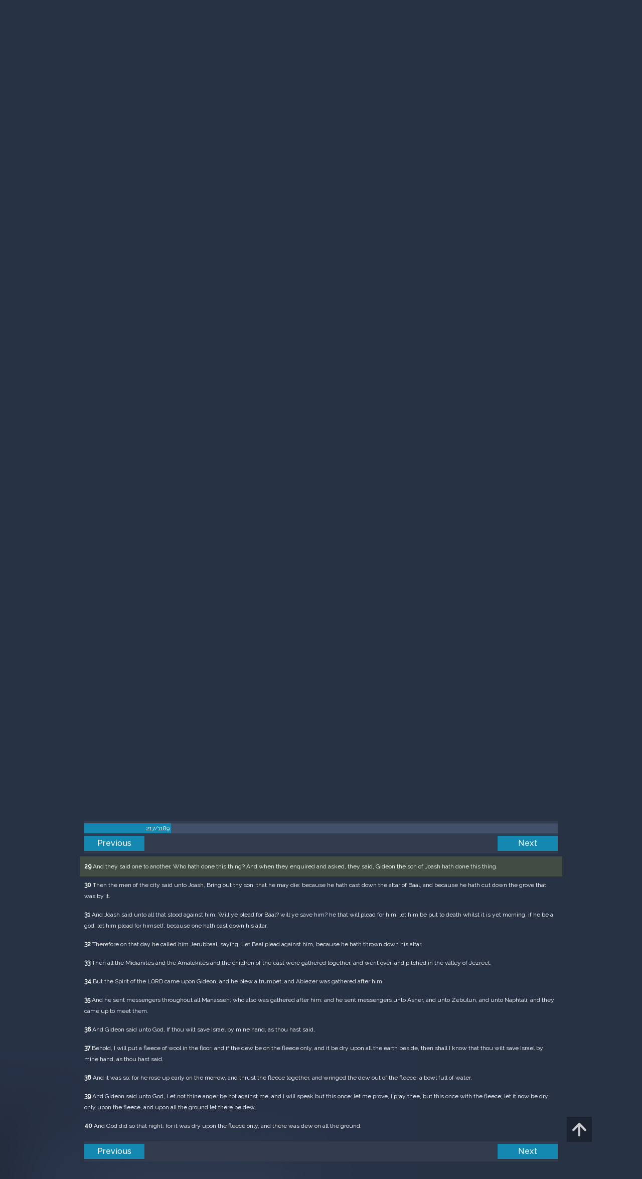

--- FILE ---
content_type: text/html; charset=UTF-8
request_url: https://m.egwwritings.org/en/book/1965.13535
body_size: 48571
content:
<!DOCTYPE html>
<html>
<head>
    <link rel="icon" href="/images/favicon.ico" type="image/x-icon"/>
    <meta charset="utf-8">
    <meta http-equiv="X-UA-Compatible" content="IE=edge,chrome=1">
    <meta name="keywords" content=""/>
    <meta name="description" content=""/>
    <meta name="viewport" content="width=device-width, initial-scale=1">
    
    <meta property="og:title" content="King James Version" />
    <meta property="og:image" content="https://media4.egwwritings.org/covers/1965_r.jpg" />
    <meta name="twitter:site" content="">
    <meta name="twitter:card" content="summary">
    <meta name="twitter:title" content="King James Version">
    <meta name="twitter:description" content="The third official English translation of the Bible, the King James Version was first published in 1611 and has remained the standard for many theologians and Bible scholars to this day. It has also been the basis for many other English Bibles, forming the foundation of their text. Commissioned under King James of England, the seven-year-long translation was performed from Hebrew (Old Testament) and Greek (New Testament) by 47 scholars, based at Westminster, and the Universities at Cambridge and Oxford.">
    <meta name="twitter:image:src" content="https://media4.egwwritings.org/covers/1965_r.jpg">

    <link rel="stylesheet" type="text/css" href="/assets/a591e52c/css/bootstrap.min.css" />
<link rel="stylesheet" type="text/css" href="/assets/c38633e/css/bootstrap-datepicker.min.css" />
<link rel="stylesheet" type="text/css" href="/assets/22a6b8ed/css/zabuto_calendar.css" />
<link rel="stylesheet" type="text/css" href="/assets/10ef36f/bootstrap-table.min.css" />
<link rel="stylesheet" type="text/css" href="/assets/ea45f968/css/bootstrap-slider.min.css" />
<link rel="stylesheet" type="text/css" href="//fonts.googleapis.com/css?family=Raleway:400,500|Roboto+Condensed:300,400&amp;subset=cyrillic-ext,latin" />
<link rel="stylesheet" type="text/css" href="/assets/16cd58a7/css/font-awesome.min.css" />
<link rel="stylesheet" type="text/css" href="/assets/f9f3dadb/skin/blue.monday/css/jplayer.blue.monday.css" />
<link rel="stylesheet" type="text/css" href="/assets/4830277/css/select2.css" />
<link rel="stylesheet" type="text/css" href="/assets/523e97c5/style.css" />
<link rel="stylesheet" type="text/css" href="/assets/523e97c5/custom.css" />
<link rel="stylesheet" type="text/css" href="/assets/523e97c5/extend.css" />
<title>King James Version &mdash; Ellen G. White Writings</title>
    <script type="03109e3f203de4962091b2e8-text/javascript">var _isLogged=false;</script>
</head>
<body class="dark-theme egw-page-lang">
<ul class="dropdown-menu custom-dropdown-menu sc-new-dropdown-menu" id="sc-dropdown-2"  >
    <li id="add_highlight_new" class="disabled"><a title="Add Highlight"><span class="glyphicon glyphicon-fire"></span></a></li>
    <li id="add_bookmark_new" class="disabled"><a title="Add Bookmark"><span class="glyphicon glyphicon-bookmark"></span></a></li>
    <li id="add_note_new" class="disabled"><a title="Add Note"><span class="glyphicon glyphicon-edit"></span></a></li>
    <li id="add_tag_new" class="disabled"><a title="Add Tag"><span class="glyphicon glyphicon-tag"></span></a></li>
</ul>
<header class="site_header">
    <section class="egw-notifications">
        <div class="egw-loader"><span></span>&nbsp;Loading&hellip;</div>
    </section>
    <div class="header-top">
        <div class="container">
            <div class="clearfix">
                                                    
                <a class="site-logo pull-left" href="/en">
                    <img src="/images/logo.svg" width="86" alt="Ellen G. White" title="Ellen G. White Writings"/>
                    <span class="logo-name">Writings</span>
                </a>

                <div class="pull-right">
                    <nav class="main-nav">
                        <li><a href="http://ellenwhite.org" target="_blank" class="noajax">ellenwhite.org</a></li>
                        
                        <li class="egw-only-lang"><a class="noajax" href="/languages">Select language</a></li>
                        
                                            <input type="hidden" id="userLogin" value="0">
                        <li><a href="/auth/login" class="noajax">Login</a></li>
                        <li><a href="/auth/registration" class="noajax">Registration</a></li>
                                        </nav>

                    <form class="navbar-search search-form" method="get"
                          action="/search">
                                                    <input type="hidden" name="lang" value="en">
                                                <div class="search-field">
                            <input type="text" id="id_query" name="query" class="typeahead search-query" value=""
                                   placeholder="Search…"
                            >
                            <div class="suggestions-list" style="display:none;">
                                <div class="suggestions-list-data">
                                                                </div>
                                <div class="suggestions-list-close"><a href="#">Close</a></div>
                            </div>
                        </div>
                        <input type="hidden" name="suggestion" value="0">
                        <div class="search-form-btns">
                            <button type="submit" class="search-form-btn submit"></button>
                            <a href="/advsearch" class="search-form-btn advanced-search noajax"></a>
                        </div>
                    </form>

                                        <a href="/index/Theme/theme/light"
                       class="theme-switcher-container noajax"><input
                                id="theme-switcher" data-on="Dark"
                                data-off="Light"
                                type="checkbox"  checked="checked"/></a>
                </div>
            </div>
        </div>
    </div>
</header>

<div id="pager-fixed" class="pager-fixed">
    <div class="container">

    </div>
</div>
<script language="JavaScript" type="03109e3f203de4962091b2e8-text/javascript">
    var _app_lang = 'en';
</script>
<div id="toolbar" class="toolbar text-right">
    <div class="container">
        <div class="dropdown translate-dropdown" style="display: none;">
            <a title="Turn translation off " href="#" id="translate-off" style="display: none" class="toolbar-icons active"><i class="icon-translate"></i></a>
            <a title="Translate paragraph" href="#" id="translate" class="dropdown-toggle toolbar-icons"  data-toggle="dropdown"><i class="icon-translate"></i></a>
            <ul class="dropdown-menu custom-dropdown-menu" id="translate-dropdown" aria-labelledby="translate" >
                <li class="disabled"><a href="#">No translate</a></li>
            </ul>
        </div>

        <a title="Increase Text Size" href="#" id="increaseFontSize" class="toolbar-icons font-change"><i class="icon-font-increase"></i></a>
        <a title="Decrease Text Size" href="#" id="decreaseFontSize" class="toolbar-icons font-change font-change-decr"><i class="icon-font-decrease"></i></a>
        <div class="delimiter player-delimiter"></div>
        <div class="btn-group player-btn-group">
            <button type="button" class="btn-player-ctrl btn btn-main btn-default" disabled>
                <i class="player-icon icon-play"></i>
            </button>
            <button type="button" class="btn-open-player btn btn-main btn-default" disabled>
                <div><span class="fa fa-external-link"></span><div>
                <span class="player-text open-player">--</span>
            </button>
            <button type="button" class="btn-play-current btn btn-main btn-default" disabled>
                <div><img src="/images/play_btn1.png" width="16" height="16"></div>
                <span class="player-text play-current">--</span>
            </button>
        </div>
            </div>
</div>

<main data-font-size="" class="main_content " id="main_content">
    <div class="container  text-ltr  " id="content">



        
            
        <h1>King James Version</h1>
        <ul class="breadcrumb"><li><a href="/en">Home</a></li><li><a href="/en/folders/22">Bible</a></li><li><a href="/en/folders/1368">Versions</a></li><li class="dropdown active"><a class="dropdown-toggle" id="breadcrumb_book_1965" data-toggle="dropdown" href="#">King James Version<b class="caret"></b></a><ul id="breadcrumb_book_1965-dropdown" class="dropdown-menu"><li class="disabled"><a href="#">Read</a></li><li><a id="BreadcrumbsContent_toc" href="/en/book/1965/toc">Contents</a></li><li><a id="BreadcrumbsContent_details" href="/en/book/1965/info">Details</a></li></ul></li></ul>
        <div class="book-content">
            <div class="pager top pager-fixed-src">
        <div class="progress">
        <div class="progress-bar" role="progressbar" style="width:18.3%">
            217/1189
        </div>
    </div>
    
<ul>
        <li class="previous">
                    <a class="btn-large" href="/en/book/1965.13472">Previous</a>
        
    </li>
    
        <li class="next">
                    <a class="btn-large" href="/en/book/1965.13616">Next</a>
        
    </li>

    </ul>
</div>    
    <div class="egw_content_container" data-lang="en" data-pubnr="1965" data-type="bible">
                        <h3 class="egw_content_wrapper chapter" book_id="1965" id="13535" data-para-id="1965.13535" data-refcode="KJV — Judges 6">
    <span class="egw_content" data-refcode="1965.13535"
                            data-translate="[{&quot;para_id&quot;:&quot;14207.13535&quot;,&quot;lang&quot;:&quot;bg&quot;,&quot;refcode&quot;:&quot;\u0411\u04111940 \u2014 \u0421\u044a\u0434\u0438\u0438 6&quot;},{&quot;para_id&quot;:&quot;11258.13469&quot;,&quot;lang&quot;:&quot;cs&quot;,&quot;refcode&quot;:&quot;CzeCEP \u2014 Soudc\u016f 6&quot;},{&quot;para_id&quot;:&quot;1967.13535&quot;,&quot;lang&quot;:&quot;de&quot;,&quot;refcode&quot;:&quot;Lut \u2014 Richter 6&quot;},{&quot;para_id&quot;:&quot;14125.13535&quot;,&quot;lang&quot;:&quot;en&quot;,&quot;refcode&quot;:&quot;KJRV \u2014 Judges 6&quot;},{&quot;para_id&quot;:&quot;14341.13535&quot;,&quot;lang&quot;:&quot;en&quot;,&quot;refcode&quot;:&quot;&quot;},{&quot;para_id&quot;:&quot;14340.13535&quot;,&quot;lang&quot;:&quot;en&quot;,&quot;refcode&quot;:&quot;&quot;},{&quot;para_id&quot;:&quot;11144.13535&quot;,&quot;lang&quot;:&quot;en&quot;,&quot;refcode&quot;:&quot;YLT \u2014 Judges 6&quot;},{&quot;para_id&quot;:&quot;14736.13535&quot;,&quot;lang&quot;:&quot;en&quot;,&quot;refcode&quot;:&quot;NHEB \u2014 Judges 6&quot;},{&quot;para_id&quot;:&quot;14333.13535&quot;,&quot;lang&quot;:&quot;en&quot;,&quot;refcode&quot;:&quot;ISV \u2014 Judges 6&quot;},{&quot;para_id&quot;:&quot;11142.13535&quot;,&quot;lang&quot;:&quot;en&quot;,&quot;refcode&quot;:&quot;WEB \u2014 Judges 6&quot;},{&quot;para_id&quot;:&quot;11145.13535&quot;,&quot;lang&quot;:&quot;en&quot;,&quot;refcode&quot;:&quot;AKJV \u2014 Judges 6&quot;},{&quot;para_id&quot;:&quot;14419.13535&quot;,&quot;lang&quot;:&quot;en&quot;,&quot;refcode&quot;:&quot;&quot;},{&quot;para_id&quot;:&quot;14334.13535&quot;,&quot;lang&quot;:&quot;en&quot;,&quot;refcode&quot;:&quot;&quot;},{&quot;para_id&quot;:&quot;11143.13535&quot;,&quot;lang&quot;:&quot;en&quot;,&quot;refcode&quot;:&quot;WBS \u2014 Judges 6&quot;},{&quot;para_id&quot;:&quot;14336.13535&quot;,&quot;lang&quot;:&quot;en&quot;,&quot;refcode&quot;:&quot;RV1885 \u2014 Judges 6&quot;},{&quot;para_id&quot;:&quot;14175.13535&quot;,&quot;lang&quot;:&quot;en&quot;,&quot;refcode&quot;:&quot;KJVSD \u2014 Judges 6&quot;},{&quot;para_id&quot;:&quot;14420.13535&quot;,&quot;lang&quot;:&quot;en&quot;,&quot;refcode&quot;:&quot;&quot;},{&quot;para_id&quot;:&quot;14330.13535&quot;,&quot;lang&quot;:&quot;en&quot;,&quot;refcode&quot;:&quot;ERV \u2014 Judges 6&quot;},{&quot;para_id&quot;:&quot;11140.13537&quot;,&quot;lang&quot;:&quot;en&quot;,&quot;refcode&quot;:&quot;DBY \u2014 Judges 6&quot;},{&quot;para_id&quot;:&quot;11139.13535&quot;,&quot;lang&quot;:&quot;en&quot;,&quot;refcode&quot;:&quot;ASV \u2014 Judges 6&quot;},{&quot;para_id&quot;:&quot;1968.13543&quot;,&quot;lang&quot;:&quot;es&quot;,&quot;refcode&quot;:&quot;RVa \u2014 Jueces 6&quot;},{&quot;para_id&quot;:&quot;14422.13537&quot;,&quot;lang&quot;:&quot;es&quot;,&quot;refcode&quot;:&quot;&quot;},{&quot;para_id&quot;:&quot;14421.13535&quot;,&quot;lang&quot;:&quot;es&quot;,&quot;refcode&quot;:&quot;&quot;},{&quot;para_id&quot;:&quot;2021.13535&quot;,&quot;lang&quot;:&quot;fr&quot;,&quot;refcode&quot;:&quot;Fren \u2014 Juges 6&quot;},{&quot;para_id&quot;:&quot;1966.13535&quot;,&quot;lang&quot;:&quot;it&quot;,&quot;refcode&quot;:&quot;LND \u2014 Giudici 6&quot;},{&quot;para_id&quot;:&quot;1970.13535&quot;,&quot;lang&quot;:&quot;pl&quot;,&quot;refcode&quot;:&quot;PB \u2014 S\u0119dzi\u00f3w 6&quot;},{&quot;para_id&quot;:&quot;1971.13537&quot;,&quot;lang&quot;:&quot;pt&quot;,&quot;refcode&quot;:&quot;PCF \u2014 Ju\u00edzes 6&quot;},{&quot;para_id&quot;:&quot;11165.13535&quot;,&quot;lang&quot;:&quot;ro&quot;,&quot;refcode&quot;:&quot;RCCV \u2014 Judec\u0103tori 6&quot;},{&quot;para_id&quot;:&quot;1973.13535&quot;,&quot;lang&quot;:&quot;ro&quot;,&quot;refcode&quot;:&quot;NTR \u2014 Judec\u0103tori 6&quot;},{&quot;para_id&quot;:&quot;1972.13541&quot;,&quot;lang&quot;:&quot;ru&quot;,&quot;refcode&quot;:&quot;\u0420\u0421\u041f \u2014 \u0421\u0443\u0434\u0435\u0439 6&quot;},{&quot;para_id&quot;:&quot;14191.13535&quot;,&quot;lang&quot;:&quot;tpi&quot;,&quot;refcode&quot;:&quot;BBTP \u2014 Hetman 6&quot;},{&quot;para_id&quot;:&quot;12318.13535&quot;,&quot;lang&quot;:&quot;uk&quot;,&quot;refcode&quot;:&quot;\u0423\u041f\u041e \u2014 \u0421\u0443\u0434\u0434\u0456\u0432 6&quot;},{&quot;para_id&quot;:&quot;1969.13535&quot;,&quot;lang&quot;:&quot;zh&quot;,&quot;refcode&quot;:&quot;CHIUS \u2014 \u58eb\u5e2b\u8a18 6&quot;}]"
                      data-refcode-old="KJV — Judges 6">Judges 6</span>
                    </h3>

                        <p class="egw_content_wrapper standard-noindent" book_id="1965" id="13537" data-para-id="1965.13537" data-refcode="KJV — Judges 6:1">
    <span class="egw_content" data-refcode="1965.13537"
                            data-translate="[{&quot;para_id&quot;:&quot;14207.13537&quot;,&quot;lang&quot;:&quot;bg&quot;,&quot;refcode&quot;:&quot;\u0411\u04111940 \u2014 \u0421\u044a\u0434\u0438\u0438 6:1&quot;},{&quot;para_id&quot;:&quot;11258.13471&quot;,&quot;lang&quot;:&quot;cs&quot;,&quot;refcode&quot;:&quot;CzeCEP \u2014 Soudc\u016f 6:1&quot;},{&quot;para_id&quot;:&quot;1967.13537&quot;,&quot;lang&quot;:&quot;de&quot;,&quot;refcode&quot;:&quot;Lut \u2014 Richter 6:1&quot;},{&quot;para_id&quot;:&quot;11139.13537&quot;,&quot;lang&quot;:&quot;en&quot;,&quot;refcode&quot;:&quot;ASV \u2014 Judges 6:1&quot;},{&quot;para_id&quot;:&quot;14333.13537&quot;,&quot;lang&quot;:&quot;en&quot;,&quot;refcode&quot;:&quot;ISV \u2014 Judges 6:1&quot;},{&quot;para_id&quot;:&quot;11140.13539&quot;,&quot;lang&quot;:&quot;en&quot;,&quot;refcode&quot;:&quot;DBY \u2014 Judges 6:1&quot;},{&quot;para_id&quot;:&quot;11142.13537&quot;,&quot;lang&quot;:&quot;en&quot;,&quot;refcode&quot;:&quot;WEB \u2014 Judges 6:1&quot;},{&quot;para_id&quot;:&quot;14340.13537&quot;,&quot;lang&quot;:&quot;en&quot;,&quot;refcode&quot;:&quot;&quot;},{&quot;para_id&quot;:&quot;14420.13537&quot;,&quot;lang&quot;:&quot;en&quot;,&quot;refcode&quot;:&quot;&quot;},{&quot;para_id&quot;:&quot;11143.13537&quot;,&quot;lang&quot;:&quot;en&quot;,&quot;refcode&quot;:&quot;WBS \u2014 Judges 6:1&quot;},{&quot;para_id&quot;:&quot;14736.13537&quot;,&quot;lang&quot;:&quot;en&quot;,&quot;refcode&quot;:&quot;NHEB \u2014 Judges 6:1&quot;},{&quot;para_id&quot;:&quot;14341.13537&quot;,&quot;lang&quot;:&quot;en&quot;,&quot;refcode&quot;:&quot;&quot;},{&quot;para_id&quot;:&quot;11144.13537&quot;,&quot;lang&quot;:&quot;en&quot;,&quot;refcode&quot;:&quot;YLT \u2014 Judges 6:1&quot;},{&quot;para_id&quot;:&quot;14336.13537&quot;,&quot;lang&quot;:&quot;en&quot;,&quot;refcode&quot;:&quot;RV1885 \u2014 Judges 6:1&quot;},{&quot;para_id&quot;:&quot;14334.13537&quot;,&quot;lang&quot;:&quot;en&quot;,&quot;refcode&quot;:&quot;&quot;},{&quot;para_id&quot;:&quot;14419.13537&quot;,&quot;lang&quot;:&quot;en&quot;,&quot;refcode&quot;:&quot;&quot;},{&quot;para_id&quot;:&quot;11145.13537&quot;,&quot;lang&quot;:&quot;en&quot;,&quot;refcode&quot;:&quot;AKJV \u2014 Judges 6:1&quot;},{&quot;para_id&quot;:&quot;14175.13537&quot;,&quot;lang&quot;:&quot;en&quot;,&quot;refcode&quot;:&quot;KJVSD \u2014 Judges 6:1&quot;},{&quot;para_id&quot;:&quot;14125.13537&quot;,&quot;lang&quot;:&quot;en&quot;,&quot;refcode&quot;:&quot;KJRV \u2014 Judges 6:1&quot;},{&quot;para_id&quot;:&quot;14330.13537&quot;,&quot;lang&quot;:&quot;en&quot;,&quot;refcode&quot;:&quot;ERV \u2014 Judges 6:1&quot;},{&quot;para_id&quot;:&quot;14421.13537&quot;,&quot;lang&quot;:&quot;es&quot;,&quot;refcode&quot;:&quot;&quot;},{&quot;para_id&quot;:&quot;1968.13545&quot;,&quot;lang&quot;:&quot;es&quot;,&quot;refcode&quot;:&quot;RVa \u2014 Jueces 6:1&quot;},{&quot;para_id&quot;:&quot;14422.13539&quot;,&quot;lang&quot;:&quot;es&quot;,&quot;refcode&quot;:&quot;&quot;},{&quot;para_id&quot;:&quot;2021.13537&quot;,&quot;lang&quot;:&quot;fr&quot;,&quot;refcode&quot;:&quot;Fren \u2014 Juges 6:1&quot;},{&quot;para_id&quot;:&quot;1966.13537&quot;,&quot;lang&quot;:&quot;it&quot;,&quot;refcode&quot;:&quot;LND \u2014 Giudici 6:1&quot;},{&quot;para_id&quot;:&quot;1970.13537&quot;,&quot;lang&quot;:&quot;pl&quot;,&quot;refcode&quot;:&quot;PB \u2014 S\u0119dzi\u00f3w 6:1&quot;},{&quot;para_id&quot;:&quot;1971.13539&quot;,&quot;lang&quot;:&quot;pt&quot;,&quot;refcode&quot;:&quot;PCF \u2014 Ju\u00edzes 6:1&quot;},{&quot;para_id&quot;:&quot;1973.13537&quot;,&quot;lang&quot;:&quot;ro&quot;,&quot;refcode&quot;:&quot;NTR \u2014 Judec\u0103tori 6:1&quot;},{&quot;para_id&quot;:&quot;11165.13537&quot;,&quot;lang&quot;:&quot;ro&quot;,&quot;refcode&quot;:&quot;RCCV \u2014 Judec\u0103tori 6:1&quot;},{&quot;para_id&quot;:&quot;1972.13543&quot;,&quot;lang&quot;:&quot;ru&quot;,&quot;refcode&quot;:&quot;\u0420\u0421\u041f \u2014 \u0421\u0443\u0434\u0435\u0439 6:1&quot;},{&quot;para_id&quot;:&quot;14191.13537&quot;,&quot;lang&quot;:&quot;tpi&quot;,&quot;refcode&quot;:&quot;BBTP \u2014 Hetman 6:1&quot;},{&quot;para_id&quot;:&quot;12318.13537&quot;,&quot;lang&quot;:&quot;uk&quot;,&quot;refcode&quot;:&quot;\u0423\u041f\u041e \u2014 \u0421\u0443\u0434\u0434\u0456\u0432 6:1&quot;},{&quot;para_id&quot;:&quot;1969.13537&quot;,&quot;lang&quot;:&quot;zh&quot;,&quot;refcode&quot;:&quot;CHIUS \u2014 \u58eb\u5e2b\u8a18 6:1&quot;}]"
                      data-refcode-old="KJV — Judges 6:1"><strong>1</strong> And the children of Israel did evil in the sight of the LORD: and the LORD delivered them into the hand of Midian seven years.</span>
                    </p>

                        <p class="egw_content_wrapper standard-noindent" book_id="1965" id="13539" data-para-id="1965.13539" data-refcode="KJV — Judges 6:2">
    <span class="egw_content" data-refcode="1965.13539"
                            data-translate="[{&quot;para_id&quot;:&quot;14207.13539&quot;,&quot;lang&quot;:&quot;bg&quot;,&quot;refcode&quot;:&quot;\u0411\u04111940 \u2014 \u0421\u044a\u0434\u0438\u0438 6:2&quot;},{&quot;para_id&quot;:&quot;11258.13473&quot;,&quot;lang&quot;:&quot;cs&quot;,&quot;refcode&quot;:&quot;CzeCEP \u2014 Soudc\u016f 6:2&quot;},{&quot;para_id&quot;:&quot;1967.13539&quot;,&quot;lang&quot;:&quot;de&quot;,&quot;refcode&quot;:&quot;Lut \u2014 Richter 6:2&quot;},{&quot;para_id&quot;:&quot;14340.13539&quot;,&quot;lang&quot;:&quot;en&quot;,&quot;refcode&quot;:&quot;&quot;},{&quot;para_id&quot;:&quot;14330.13539&quot;,&quot;lang&quot;:&quot;en&quot;,&quot;refcode&quot;:&quot;ERV \u2014 Judges 6:2&quot;},{&quot;para_id&quot;:&quot;14334.13539&quot;,&quot;lang&quot;:&quot;en&quot;,&quot;refcode&quot;:&quot;&quot;},{&quot;para_id&quot;:&quot;14419.13539&quot;,&quot;lang&quot;:&quot;en&quot;,&quot;refcode&quot;:&quot;&quot;},{&quot;para_id&quot;:&quot;14175.13539&quot;,&quot;lang&quot;:&quot;en&quot;,&quot;refcode&quot;:&quot;KJVSD \u2014 Judges 6:2&quot;},{&quot;para_id&quot;:&quot;11140.13541&quot;,&quot;lang&quot;:&quot;en&quot;,&quot;refcode&quot;:&quot;DBY \u2014 Judges 6:2&quot;},{&quot;para_id&quot;:&quot;14125.13539&quot;,&quot;lang&quot;:&quot;en&quot;,&quot;refcode&quot;:&quot;KJRV \u2014 Judges 6:2&quot;},{&quot;para_id&quot;:&quot;14736.13539&quot;,&quot;lang&quot;:&quot;en&quot;,&quot;refcode&quot;:&quot;NHEB \u2014 Judges 6:2&quot;},{&quot;para_id&quot;:&quot;14336.13539&quot;,&quot;lang&quot;:&quot;en&quot;,&quot;refcode&quot;:&quot;RV1885 \u2014 Judges 6:2&quot;},{&quot;para_id&quot;:&quot;11139.13539&quot;,&quot;lang&quot;:&quot;en&quot;,&quot;refcode&quot;:&quot;ASV \u2014 Judges 6:2&quot;},{&quot;para_id&quot;:&quot;11143.13539&quot;,&quot;lang&quot;:&quot;en&quot;,&quot;refcode&quot;:&quot;WBS \u2014 Judges 6:2&quot;},{&quot;para_id&quot;:&quot;14420.13539&quot;,&quot;lang&quot;:&quot;en&quot;,&quot;refcode&quot;:&quot;&quot;},{&quot;para_id&quot;:&quot;11145.13539&quot;,&quot;lang&quot;:&quot;en&quot;,&quot;refcode&quot;:&quot;AKJV \u2014 Judges 6:2&quot;},{&quot;para_id&quot;:&quot;11144.13539&quot;,&quot;lang&quot;:&quot;en&quot;,&quot;refcode&quot;:&quot;YLT \u2014 Judges 6:2&quot;},{&quot;para_id&quot;:&quot;14341.13539&quot;,&quot;lang&quot;:&quot;en&quot;,&quot;refcode&quot;:&quot;&quot;},{&quot;para_id&quot;:&quot;14333.13539&quot;,&quot;lang&quot;:&quot;en&quot;,&quot;refcode&quot;:&quot;ISV \u2014 Judges 6:2&quot;},{&quot;para_id&quot;:&quot;11142.13539&quot;,&quot;lang&quot;:&quot;en&quot;,&quot;refcode&quot;:&quot;WEB \u2014 Judges 6:2&quot;},{&quot;para_id&quot;:&quot;14421.13539&quot;,&quot;lang&quot;:&quot;es&quot;,&quot;refcode&quot;:&quot;&quot;},{&quot;para_id&quot;:&quot;1968.13547&quot;,&quot;lang&quot;:&quot;es&quot;,&quot;refcode&quot;:&quot;RVa \u2014 Jueces 6:2&quot;},{&quot;para_id&quot;:&quot;14422.13541&quot;,&quot;lang&quot;:&quot;es&quot;,&quot;refcode&quot;:&quot;&quot;},{&quot;para_id&quot;:&quot;2021.13539&quot;,&quot;lang&quot;:&quot;fr&quot;,&quot;refcode&quot;:&quot;Fren \u2014 Juges 6:2&quot;},{&quot;para_id&quot;:&quot;1966.13539&quot;,&quot;lang&quot;:&quot;it&quot;,&quot;refcode&quot;:&quot;LND \u2014 Giudici 6:2&quot;},{&quot;para_id&quot;:&quot;1970.13539&quot;,&quot;lang&quot;:&quot;pl&quot;,&quot;refcode&quot;:&quot;PB \u2014 S\u0119dzi\u00f3w 6:2&quot;},{&quot;para_id&quot;:&quot;1971.13541&quot;,&quot;lang&quot;:&quot;pt&quot;,&quot;refcode&quot;:&quot;PCF \u2014 Ju\u00edzes 6:2&quot;},{&quot;para_id&quot;:&quot;11165.13539&quot;,&quot;lang&quot;:&quot;ro&quot;,&quot;refcode&quot;:&quot;RCCV \u2014 Judec\u0103tori 6:2&quot;},{&quot;para_id&quot;:&quot;1973.13539&quot;,&quot;lang&quot;:&quot;ro&quot;,&quot;refcode&quot;:&quot;NTR \u2014 Judec\u0103tori 6:2&quot;},{&quot;para_id&quot;:&quot;1972.13545&quot;,&quot;lang&quot;:&quot;ru&quot;,&quot;refcode&quot;:&quot;\u0420\u0421\u041f \u2014 \u0421\u0443\u0434\u0435\u0439 6:2&quot;},{&quot;para_id&quot;:&quot;14191.13539&quot;,&quot;lang&quot;:&quot;tpi&quot;,&quot;refcode&quot;:&quot;BBTP \u2014 Hetman 6:2&quot;},{&quot;para_id&quot;:&quot;12318.13539&quot;,&quot;lang&quot;:&quot;uk&quot;,&quot;refcode&quot;:&quot;\u0423\u041f\u041e \u2014 \u0421\u0443\u0434\u0434\u0456\u0432 6:2&quot;},{&quot;para_id&quot;:&quot;1969.13539&quot;,&quot;lang&quot;:&quot;zh&quot;,&quot;refcode&quot;:&quot;CHIUS \u2014 \u58eb\u5e2b\u8a18 6:2&quot;}]"
                      data-refcode-old="KJV — Judges 6:2"><strong>2</strong> And the hand of Midian prevailed against Israel: and because of the Midianites the children of Israel made them the dens which are in the mountains, and caves, and strong holds.</span>
                    </p>

                        <p class="egw_content_wrapper standard-noindent" book_id="1965" id="13541" data-para-id="1965.13541" data-refcode="KJV — Judges 6:3">
    <span class="egw_content" data-refcode="1965.13541"
                            data-translate="[{&quot;para_id&quot;:&quot;14207.13541&quot;,&quot;lang&quot;:&quot;bg&quot;,&quot;refcode&quot;:&quot;\u0411\u04111940 \u2014 \u0421\u044a\u0434\u0438\u0438 6:3&quot;},{&quot;para_id&quot;:&quot;11258.13475&quot;,&quot;lang&quot;:&quot;cs&quot;,&quot;refcode&quot;:&quot;CzeCEP \u2014 Soudc\u016f 6:3&quot;},{&quot;para_id&quot;:&quot;1967.13541&quot;,&quot;lang&quot;:&quot;de&quot;,&quot;refcode&quot;:&quot;Lut \u2014 Richter 6:3&quot;},{&quot;para_id&quot;:&quot;11143.13541&quot;,&quot;lang&quot;:&quot;en&quot;,&quot;refcode&quot;:&quot;WBS \u2014 Judges 6:3&quot;},{&quot;para_id&quot;:&quot;14336.13541&quot;,&quot;lang&quot;:&quot;en&quot;,&quot;refcode&quot;:&quot;RV1885 \u2014 Judges 6:3&quot;},{&quot;para_id&quot;:&quot;14341.13541&quot;,&quot;lang&quot;:&quot;en&quot;,&quot;refcode&quot;:&quot;&quot;},{&quot;para_id&quot;:&quot;11144.13541&quot;,&quot;lang&quot;:&quot;en&quot;,&quot;refcode&quot;:&quot;YLT \u2014 Judges 6:3&quot;},{&quot;para_id&quot;:&quot;14330.13541&quot;,&quot;lang&quot;:&quot;en&quot;,&quot;refcode&quot;:&quot;ERV \u2014 Judges 6:3&quot;},{&quot;para_id&quot;:&quot;11140.13543&quot;,&quot;lang&quot;:&quot;en&quot;,&quot;refcode&quot;:&quot;DBY \u2014 Judges 6:3&quot;},{&quot;para_id&quot;:&quot;14340.13541&quot;,&quot;lang&quot;:&quot;en&quot;,&quot;refcode&quot;:&quot;&quot;},{&quot;para_id&quot;:&quot;14334.13541&quot;,&quot;lang&quot;:&quot;en&quot;,&quot;refcode&quot;:&quot;&quot;},{&quot;para_id&quot;:&quot;14333.13541&quot;,&quot;lang&quot;:&quot;en&quot;,&quot;refcode&quot;:&quot;ISV \u2014 Judges 6:3&quot;},{&quot;para_id&quot;:&quot;14736.13541&quot;,&quot;lang&quot;:&quot;en&quot;,&quot;refcode&quot;:&quot;NHEB \u2014 Judges 6:3&quot;},{&quot;para_id&quot;:&quot;11142.13541&quot;,&quot;lang&quot;:&quot;en&quot;,&quot;refcode&quot;:&quot;WEB \u2014 Judges 6:3&quot;},{&quot;para_id&quot;:&quot;14420.13541&quot;,&quot;lang&quot;:&quot;en&quot;,&quot;refcode&quot;:&quot;&quot;},{&quot;para_id&quot;:&quot;11145.13541&quot;,&quot;lang&quot;:&quot;en&quot;,&quot;refcode&quot;:&quot;AKJV \u2014 Judges 6:3&quot;},{&quot;para_id&quot;:&quot;14125.13541&quot;,&quot;lang&quot;:&quot;en&quot;,&quot;refcode&quot;:&quot;KJRV \u2014 Judges 6:3&quot;},{&quot;para_id&quot;:&quot;14175.13541&quot;,&quot;lang&quot;:&quot;en&quot;,&quot;refcode&quot;:&quot;KJVSD \u2014 Judges 6:3&quot;},{&quot;para_id&quot;:&quot;11139.13541&quot;,&quot;lang&quot;:&quot;en&quot;,&quot;refcode&quot;:&quot;ASV \u2014 Judges 6:3&quot;},{&quot;para_id&quot;:&quot;14419.13541&quot;,&quot;lang&quot;:&quot;en&quot;,&quot;refcode&quot;:&quot;&quot;},{&quot;para_id&quot;:&quot;1968.13549&quot;,&quot;lang&quot;:&quot;es&quot;,&quot;refcode&quot;:&quot;RVa \u2014 Jueces 6:3&quot;},{&quot;para_id&quot;:&quot;14421.13541&quot;,&quot;lang&quot;:&quot;es&quot;,&quot;refcode&quot;:&quot;&quot;},{&quot;para_id&quot;:&quot;14422.13543&quot;,&quot;lang&quot;:&quot;es&quot;,&quot;refcode&quot;:&quot;&quot;},{&quot;para_id&quot;:&quot;2021.13541&quot;,&quot;lang&quot;:&quot;fr&quot;,&quot;refcode&quot;:&quot;Fren \u2014 Juges 6:3&quot;},{&quot;para_id&quot;:&quot;1966.13541&quot;,&quot;lang&quot;:&quot;it&quot;,&quot;refcode&quot;:&quot;LND \u2014 Giudici 6:3&quot;},{&quot;para_id&quot;:&quot;1970.13541&quot;,&quot;lang&quot;:&quot;pl&quot;,&quot;refcode&quot;:&quot;PB \u2014 S\u0119dzi\u00f3w 6:3&quot;},{&quot;para_id&quot;:&quot;1971.13543&quot;,&quot;lang&quot;:&quot;pt&quot;,&quot;refcode&quot;:&quot;PCF \u2014 Ju\u00edzes 6:3&quot;},{&quot;para_id&quot;:&quot;11165.13541&quot;,&quot;lang&quot;:&quot;ro&quot;,&quot;refcode&quot;:&quot;RCCV \u2014 Judec\u0103tori 6:3&quot;},{&quot;para_id&quot;:&quot;1973.13541&quot;,&quot;lang&quot;:&quot;ro&quot;,&quot;refcode&quot;:&quot;NTR \u2014 Judec\u0103tori 6:3&quot;},{&quot;para_id&quot;:&quot;1972.13547&quot;,&quot;lang&quot;:&quot;ru&quot;,&quot;refcode&quot;:&quot;\u0420\u0421\u041f \u2014 \u0421\u0443\u0434\u0435\u0439 6:3&quot;},{&quot;para_id&quot;:&quot;14191.13541&quot;,&quot;lang&quot;:&quot;tpi&quot;,&quot;refcode&quot;:&quot;BBTP \u2014 Hetman 6:3&quot;},{&quot;para_id&quot;:&quot;12318.13541&quot;,&quot;lang&quot;:&quot;uk&quot;,&quot;refcode&quot;:&quot;\u0423\u041f\u041e \u2014 \u0421\u0443\u0434\u0434\u0456\u0432 6:3&quot;},{&quot;para_id&quot;:&quot;1969.13541&quot;,&quot;lang&quot;:&quot;zh&quot;,&quot;refcode&quot;:&quot;CHIUS \u2014 \u58eb\u5e2b\u8a18 6:3&quot;}]"
                      data-refcode-old="KJV — Judges 6:3"><strong>3</strong> And so it was, when Israel had sown, that the Midianites came up, and the Amalekites, and the children of the east, even they came up against them;</span>
                    </p>

                        <p class="egw_content_wrapper standard-noindent" book_id="1965" id="13543" data-para-id="1965.13543" data-refcode="KJV — Judges 6:4">
    <span class="egw_content" data-refcode="1965.13543"
                            data-translate="[{&quot;para_id&quot;:&quot;14207.13543&quot;,&quot;lang&quot;:&quot;bg&quot;,&quot;refcode&quot;:&quot;\u0411\u04111940 \u2014 \u0421\u044a\u0434\u0438\u0438 6:4&quot;},{&quot;para_id&quot;:&quot;11258.13477&quot;,&quot;lang&quot;:&quot;cs&quot;,&quot;refcode&quot;:&quot;CzeCEP \u2014 Soudc\u016f 6:4&quot;},{&quot;para_id&quot;:&quot;1967.13543&quot;,&quot;lang&quot;:&quot;de&quot;,&quot;refcode&quot;:&quot;Lut \u2014 Richter 6:4&quot;},{&quot;para_id&quot;:&quot;11142.13543&quot;,&quot;lang&quot;:&quot;en&quot;,&quot;refcode&quot;:&quot;WEB \u2014 Judges 6:4&quot;},{&quot;para_id&quot;:&quot;14419.13543&quot;,&quot;lang&quot;:&quot;en&quot;,&quot;refcode&quot;:&quot;&quot;},{&quot;para_id&quot;:&quot;11140.13545&quot;,&quot;lang&quot;:&quot;en&quot;,&quot;refcode&quot;:&quot;DBY \u2014 Judges 6:4&quot;},{&quot;para_id&quot;:&quot;11143.13543&quot;,&quot;lang&quot;:&quot;en&quot;,&quot;refcode&quot;:&quot;WBS \u2014 Judges 6:4&quot;},{&quot;para_id&quot;:&quot;14330.13543&quot;,&quot;lang&quot;:&quot;en&quot;,&quot;refcode&quot;:&quot;ERV \u2014 Judges 6:4&quot;},{&quot;para_id&quot;:&quot;14736.13543&quot;,&quot;lang&quot;:&quot;en&quot;,&quot;refcode&quot;:&quot;NHEB \u2014 Judges 6:4&quot;},{&quot;para_id&quot;:&quot;11145.13543&quot;,&quot;lang&quot;:&quot;en&quot;,&quot;refcode&quot;:&quot;AKJV \u2014 Judges 6:4&quot;},{&quot;para_id&quot;:&quot;14334.13543&quot;,&quot;lang&quot;:&quot;en&quot;,&quot;refcode&quot;:&quot;&quot;},{&quot;para_id&quot;:&quot;14341.13543&quot;,&quot;lang&quot;:&quot;en&quot;,&quot;refcode&quot;:&quot;&quot;},{&quot;para_id&quot;:&quot;11139.13543&quot;,&quot;lang&quot;:&quot;en&quot;,&quot;refcode&quot;:&quot;ASV \u2014 Judges 6:4&quot;},{&quot;para_id&quot;:&quot;14175.13543&quot;,&quot;lang&quot;:&quot;en&quot;,&quot;refcode&quot;:&quot;KJVSD \u2014 Judges 6:4&quot;},{&quot;para_id&quot;:&quot;14125.13543&quot;,&quot;lang&quot;:&quot;en&quot;,&quot;refcode&quot;:&quot;KJRV \u2014 Judges 6:4&quot;},{&quot;para_id&quot;:&quot;14340.13543&quot;,&quot;lang&quot;:&quot;en&quot;,&quot;refcode&quot;:&quot;&quot;},{&quot;para_id&quot;:&quot;14333.13543&quot;,&quot;lang&quot;:&quot;en&quot;,&quot;refcode&quot;:&quot;ISV \u2014 Judges 6:4&quot;},{&quot;para_id&quot;:&quot;14420.13543&quot;,&quot;lang&quot;:&quot;en&quot;,&quot;refcode&quot;:&quot;&quot;},{&quot;para_id&quot;:&quot;11144.13543&quot;,&quot;lang&quot;:&quot;en&quot;,&quot;refcode&quot;:&quot;YLT \u2014 Judges 6:4&quot;},{&quot;para_id&quot;:&quot;14336.13543&quot;,&quot;lang&quot;:&quot;en&quot;,&quot;refcode&quot;:&quot;RV1885 \u2014 Judges 6:4&quot;},{&quot;para_id&quot;:&quot;14421.13543&quot;,&quot;lang&quot;:&quot;es&quot;,&quot;refcode&quot;:&quot;&quot;},{&quot;para_id&quot;:&quot;1968.13551&quot;,&quot;lang&quot;:&quot;es&quot;,&quot;refcode&quot;:&quot;RVa \u2014 Jueces 6:4&quot;},{&quot;para_id&quot;:&quot;14422.13545&quot;,&quot;lang&quot;:&quot;es&quot;,&quot;refcode&quot;:&quot;&quot;},{&quot;para_id&quot;:&quot;2021.13543&quot;,&quot;lang&quot;:&quot;fr&quot;,&quot;refcode&quot;:&quot;Fren \u2014 Juges 6:4&quot;},{&quot;para_id&quot;:&quot;1966.13543&quot;,&quot;lang&quot;:&quot;it&quot;,&quot;refcode&quot;:&quot;LND \u2014 Giudici 6:4&quot;},{&quot;para_id&quot;:&quot;1970.13543&quot;,&quot;lang&quot;:&quot;pl&quot;,&quot;refcode&quot;:&quot;PB \u2014 S\u0119dzi\u00f3w 6:4&quot;},{&quot;para_id&quot;:&quot;1971.13545&quot;,&quot;lang&quot;:&quot;pt&quot;,&quot;refcode&quot;:&quot;PCF \u2014 Ju\u00edzes 6:4&quot;},{&quot;para_id&quot;:&quot;1973.13543&quot;,&quot;lang&quot;:&quot;ro&quot;,&quot;refcode&quot;:&quot;NTR \u2014 Judec\u0103tori 6:4&quot;},{&quot;para_id&quot;:&quot;11165.13543&quot;,&quot;lang&quot;:&quot;ro&quot;,&quot;refcode&quot;:&quot;RCCV \u2014 Judec\u0103tori 6:4&quot;},{&quot;para_id&quot;:&quot;1972.13549&quot;,&quot;lang&quot;:&quot;ru&quot;,&quot;refcode&quot;:&quot;\u0420\u0421\u041f \u2014 \u0421\u0443\u0434\u0435\u0439 6:4&quot;},{&quot;para_id&quot;:&quot;14191.13543&quot;,&quot;lang&quot;:&quot;tpi&quot;,&quot;refcode&quot;:&quot;BBTP \u2014 Hetman 6:4&quot;},{&quot;para_id&quot;:&quot;12318.13543&quot;,&quot;lang&quot;:&quot;uk&quot;,&quot;refcode&quot;:&quot;\u0423\u041f\u041e \u2014 \u0421\u0443\u0434\u0434\u0456\u0432 6:4&quot;},{&quot;para_id&quot;:&quot;1969.13543&quot;,&quot;lang&quot;:&quot;zh&quot;,&quot;refcode&quot;:&quot;CHIUS \u2014 \u58eb\u5e2b\u8a18 6:4&quot;}]"
                      data-refcode-old="KJV — Judges 6:4"><strong>4</strong> And they encamped against them, and destroyed the increase of the earth, till thou come unto Gaza, and left no sustenance for Israel, neither sheep, nor ox, nor ass.</span>
                    </p>

                        <p class="egw_content_wrapper standard-noindent" book_id="1965" id="13545" data-para-id="1965.13545" data-refcode="KJV — Judges 6:5">
    <span class="egw_content" data-refcode="1965.13545"
                            data-translate="[{&quot;para_id&quot;:&quot;14207.13545&quot;,&quot;lang&quot;:&quot;bg&quot;,&quot;refcode&quot;:&quot;\u0411\u04111940 \u2014 \u0421\u044a\u0434\u0438\u0438 6:5&quot;},{&quot;para_id&quot;:&quot;11258.13479&quot;,&quot;lang&quot;:&quot;cs&quot;,&quot;refcode&quot;:&quot;CzeCEP \u2014 Soudc\u016f 6:5&quot;},{&quot;para_id&quot;:&quot;1967.13545&quot;,&quot;lang&quot;:&quot;de&quot;,&quot;refcode&quot;:&quot;Lut \u2014 Richter 6:5&quot;},{&quot;para_id&quot;:&quot;14175.13545&quot;,&quot;lang&quot;:&quot;en&quot;,&quot;refcode&quot;:&quot;KJVSD \u2014 Judges 6:5&quot;},{&quot;para_id&quot;:&quot;11144.13545&quot;,&quot;lang&quot;:&quot;en&quot;,&quot;refcode&quot;:&quot;YLT \u2014 Judges 6:5&quot;},{&quot;para_id&quot;:&quot;11145.13545&quot;,&quot;lang&quot;:&quot;en&quot;,&quot;refcode&quot;:&quot;AKJV \u2014 Judges 6:5&quot;},{&quot;para_id&quot;:&quot;11140.13547&quot;,&quot;lang&quot;:&quot;en&quot;,&quot;refcode&quot;:&quot;DBY \u2014 Judges 6:5&quot;},{&quot;para_id&quot;:&quot;11143.13545&quot;,&quot;lang&quot;:&quot;en&quot;,&quot;refcode&quot;:&quot;WBS \u2014 Judges 6:5&quot;},{&quot;para_id&quot;:&quot;14125.13545&quot;,&quot;lang&quot;:&quot;en&quot;,&quot;refcode&quot;:&quot;KJRV \u2014 Judges 6:5&quot;},{&quot;para_id&quot;:&quot;14419.13545&quot;,&quot;lang&quot;:&quot;en&quot;,&quot;refcode&quot;:&quot;&quot;},{&quot;para_id&quot;:&quot;14340.13545&quot;,&quot;lang&quot;:&quot;en&quot;,&quot;refcode&quot;:&quot;&quot;},{&quot;para_id&quot;:&quot;14336.13545&quot;,&quot;lang&quot;:&quot;en&quot;,&quot;refcode&quot;:&quot;RV1885 \u2014 Judges 6:5&quot;},{&quot;para_id&quot;:&quot;11139.13545&quot;,&quot;lang&quot;:&quot;en&quot;,&quot;refcode&quot;:&quot;ASV \u2014 Judges 6:5&quot;},{&quot;para_id&quot;:&quot;14334.13545&quot;,&quot;lang&quot;:&quot;en&quot;,&quot;refcode&quot;:&quot;&quot;},{&quot;para_id&quot;:&quot;14420.13545&quot;,&quot;lang&quot;:&quot;en&quot;,&quot;refcode&quot;:&quot;&quot;},{&quot;para_id&quot;:&quot;11142.13545&quot;,&quot;lang&quot;:&quot;en&quot;,&quot;refcode&quot;:&quot;WEB \u2014 Judges 6:5&quot;},{&quot;para_id&quot;:&quot;14333.13545&quot;,&quot;lang&quot;:&quot;en&quot;,&quot;refcode&quot;:&quot;ISV \u2014 Judges 6:5&quot;},{&quot;para_id&quot;:&quot;14341.13545&quot;,&quot;lang&quot;:&quot;en&quot;,&quot;refcode&quot;:&quot;&quot;},{&quot;para_id&quot;:&quot;14736.13545&quot;,&quot;lang&quot;:&quot;en&quot;,&quot;refcode&quot;:&quot;NHEB \u2014 Judges 6:5&quot;},{&quot;para_id&quot;:&quot;14330.13545&quot;,&quot;lang&quot;:&quot;en&quot;,&quot;refcode&quot;:&quot;ERV \u2014 Judges 6:5&quot;},{&quot;para_id&quot;:&quot;1968.13553&quot;,&quot;lang&quot;:&quot;es&quot;,&quot;refcode&quot;:&quot;RVa \u2014 Jueces 6:5&quot;},{&quot;para_id&quot;:&quot;14421.13545&quot;,&quot;lang&quot;:&quot;es&quot;,&quot;refcode&quot;:&quot;&quot;},{&quot;para_id&quot;:&quot;14422.13547&quot;,&quot;lang&quot;:&quot;es&quot;,&quot;refcode&quot;:&quot;&quot;},{&quot;para_id&quot;:&quot;2021.13545&quot;,&quot;lang&quot;:&quot;fr&quot;,&quot;refcode&quot;:&quot;Fren \u2014 Juges 6:5&quot;},{&quot;para_id&quot;:&quot;1966.13545&quot;,&quot;lang&quot;:&quot;it&quot;,&quot;refcode&quot;:&quot;LND \u2014 Giudici 6:5&quot;},{&quot;para_id&quot;:&quot;1970.13545&quot;,&quot;lang&quot;:&quot;pl&quot;,&quot;refcode&quot;:&quot;PB \u2014 S\u0119dzi\u00f3w 6:5&quot;},{&quot;para_id&quot;:&quot;1971.13547&quot;,&quot;lang&quot;:&quot;pt&quot;,&quot;refcode&quot;:&quot;PCF \u2014 Ju\u00edzes 6:5&quot;},{&quot;para_id&quot;:&quot;1973.13545&quot;,&quot;lang&quot;:&quot;ro&quot;,&quot;refcode&quot;:&quot;NTR \u2014 Judec\u0103tori 6:5&quot;},{&quot;para_id&quot;:&quot;11165.13545&quot;,&quot;lang&quot;:&quot;ro&quot;,&quot;refcode&quot;:&quot;RCCV \u2014 Judec\u0103tori 6:5&quot;},{&quot;para_id&quot;:&quot;1972.13551&quot;,&quot;lang&quot;:&quot;ru&quot;,&quot;refcode&quot;:&quot;\u0420\u0421\u041f \u2014 \u0421\u0443\u0434\u0435\u0439 6:5&quot;},{&quot;para_id&quot;:&quot;14191.13545&quot;,&quot;lang&quot;:&quot;tpi&quot;,&quot;refcode&quot;:&quot;BBTP \u2014 Hetman 6:5&quot;},{&quot;para_id&quot;:&quot;12318.13545&quot;,&quot;lang&quot;:&quot;uk&quot;,&quot;refcode&quot;:&quot;\u0423\u041f\u041e \u2014 \u0421\u0443\u0434\u0434\u0456\u0432 6:5&quot;},{&quot;para_id&quot;:&quot;1969.13545&quot;,&quot;lang&quot;:&quot;zh&quot;,&quot;refcode&quot;:&quot;CHIUS \u2014 \u58eb\u5e2b\u8a18 6:5&quot;}]"
                      data-refcode-old="KJV — Judges 6:5"><strong>5</strong> For they came up with their cattle and their tents, and they came as grasshoppers for multitude; for both they and their camels were without number: and they entered into the land to destroy it.</span>
                    </p>

                        <p class="egw_content_wrapper standard-noindent" book_id="1965" id="13547" data-para-id="1965.13547" data-refcode="KJV — Judges 6:6">
    <span class="egw_content" data-refcode="1965.13547"
                            data-translate="[{&quot;para_id&quot;:&quot;14207.13547&quot;,&quot;lang&quot;:&quot;bg&quot;,&quot;refcode&quot;:&quot;\u0411\u04111940 \u2014 \u0421\u044a\u0434\u0438\u0438 6:6&quot;},{&quot;para_id&quot;:&quot;11258.13481&quot;,&quot;lang&quot;:&quot;cs&quot;,&quot;refcode&quot;:&quot;CzeCEP \u2014 Soudc\u016f 6:6&quot;},{&quot;para_id&quot;:&quot;1967.13547&quot;,&quot;lang&quot;:&quot;de&quot;,&quot;refcode&quot;:&quot;Lut \u2014 Richter 6:6&quot;},{&quot;para_id&quot;:&quot;14125.13547&quot;,&quot;lang&quot;:&quot;en&quot;,&quot;refcode&quot;:&quot;KJRV \u2014 Judges 6:6&quot;},{&quot;para_id&quot;:&quot;14341.13547&quot;,&quot;lang&quot;:&quot;en&quot;,&quot;refcode&quot;:&quot;&quot;},{&quot;para_id&quot;:&quot;14333.13547&quot;,&quot;lang&quot;:&quot;en&quot;,&quot;refcode&quot;:&quot;ISV \u2014 Judges 6:6&quot;},{&quot;para_id&quot;:&quot;14736.13547&quot;,&quot;lang&quot;:&quot;en&quot;,&quot;refcode&quot;:&quot;NHEB \u2014 Judges 6:6&quot;},{&quot;para_id&quot;:&quot;14419.13547&quot;,&quot;lang&quot;:&quot;en&quot;,&quot;refcode&quot;:&quot;&quot;},{&quot;para_id&quot;:&quot;11143.13547&quot;,&quot;lang&quot;:&quot;en&quot;,&quot;refcode&quot;:&quot;WBS \u2014 Judges 6:6&quot;},{&quot;para_id&quot;:&quot;11140.13549&quot;,&quot;lang&quot;:&quot;en&quot;,&quot;refcode&quot;:&quot;DBY \u2014 Judges 6:6&quot;},{&quot;para_id&quot;:&quot;11145.13547&quot;,&quot;lang&quot;:&quot;en&quot;,&quot;refcode&quot;:&quot;AKJV \u2014 Judges 6:6&quot;},{&quot;para_id&quot;:&quot;14340.13547&quot;,&quot;lang&quot;:&quot;en&quot;,&quot;refcode&quot;:&quot;&quot;},{&quot;para_id&quot;:&quot;11139.13547&quot;,&quot;lang&quot;:&quot;en&quot;,&quot;refcode&quot;:&quot;ASV \u2014 Judges 6:6&quot;},{&quot;para_id&quot;:&quot;11144.13547&quot;,&quot;lang&quot;:&quot;en&quot;,&quot;refcode&quot;:&quot;YLT \u2014 Judges 6:6&quot;},{&quot;para_id&quot;:&quot;11142.13547&quot;,&quot;lang&quot;:&quot;en&quot;,&quot;refcode&quot;:&quot;WEB \u2014 Judges 6:6&quot;},{&quot;para_id&quot;:&quot;14330.13547&quot;,&quot;lang&quot;:&quot;en&quot;,&quot;refcode&quot;:&quot;ERV \u2014 Judges 6:6&quot;},{&quot;para_id&quot;:&quot;14420.13547&quot;,&quot;lang&quot;:&quot;en&quot;,&quot;refcode&quot;:&quot;&quot;},{&quot;para_id&quot;:&quot;14334.13547&quot;,&quot;lang&quot;:&quot;en&quot;,&quot;refcode&quot;:&quot;&quot;},{&quot;para_id&quot;:&quot;14175.13547&quot;,&quot;lang&quot;:&quot;en&quot;,&quot;refcode&quot;:&quot;KJVSD \u2014 Judges 6:6&quot;},{&quot;para_id&quot;:&quot;14336.13547&quot;,&quot;lang&quot;:&quot;en&quot;,&quot;refcode&quot;:&quot;RV1885 \u2014 Judges 6:6&quot;},{&quot;para_id&quot;:&quot;14421.13547&quot;,&quot;lang&quot;:&quot;es&quot;,&quot;refcode&quot;:&quot;&quot;},{&quot;para_id&quot;:&quot;14422.13549&quot;,&quot;lang&quot;:&quot;es&quot;,&quot;refcode&quot;:&quot;&quot;},{&quot;para_id&quot;:&quot;1968.13555&quot;,&quot;lang&quot;:&quot;es&quot;,&quot;refcode&quot;:&quot;RVa \u2014 Jueces 6:6&quot;},{&quot;para_id&quot;:&quot;2021.13547&quot;,&quot;lang&quot;:&quot;fr&quot;,&quot;refcode&quot;:&quot;Fren \u2014 Juges 6:6&quot;},{&quot;para_id&quot;:&quot;1966.13547&quot;,&quot;lang&quot;:&quot;it&quot;,&quot;refcode&quot;:&quot;LND \u2014 Giudici 6:6&quot;},{&quot;para_id&quot;:&quot;1970.13547&quot;,&quot;lang&quot;:&quot;pl&quot;,&quot;refcode&quot;:&quot;PB \u2014 S\u0119dzi\u00f3w 6:6&quot;},{&quot;para_id&quot;:&quot;1971.13549&quot;,&quot;lang&quot;:&quot;pt&quot;,&quot;refcode&quot;:&quot;PCF \u2014 Ju\u00edzes 6:6&quot;},{&quot;para_id&quot;:&quot;1973.13547&quot;,&quot;lang&quot;:&quot;ro&quot;,&quot;refcode&quot;:&quot;NTR \u2014 Judec\u0103tori 6:6&quot;},{&quot;para_id&quot;:&quot;11165.13547&quot;,&quot;lang&quot;:&quot;ro&quot;,&quot;refcode&quot;:&quot;RCCV \u2014 Judec\u0103tori 6:6&quot;},{&quot;para_id&quot;:&quot;1972.13553&quot;,&quot;lang&quot;:&quot;ru&quot;,&quot;refcode&quot;:&quot;\u0420\u0421\u041f \u2014 \u0421\u0443\u0434\u0435\u0439 6:6&quot;},{&quot;para_id&quot;:&quot;14191.13547&quot;,&quot;lang&quot;:&quot;tpi&quot;,&quot;refcode&quot;:&quot;BBTP \u2014 Hetman 6:6&quot;},{&quot;para_id&quot;:&quot;12318.13547&quot;,&quot;lang&quot;:&quot;uk&quot;,&quot;refcode&quot;:&quot;\u0423\u041f\u041e \u2014 \u0421\u0443\u0434\u0434\u0456\u0432 6:6&quot;},{&quot;para_id&quot;:&quot;1969.13547&quot;,&quot;lang&quot;:&quot;zh&quot;,&quot;refcode&quot;:&quot;CHIUS \u2014 \u58eb\u5e2b\u8a18 6:6&quot;}]"
                      data-refcode-old="KJV — Judges 6:6"><strong>6</strong> And Israel was greatly impoverished because of the Midianites; and the children of Israel cried unto the LORD.</span>
                    </p>

                        <p class="egw_content_wrapper standard-noindent" book_id="1965" id="13549" data-para-id="1965.13549" data-refcode="KJV — Judges 6:7">
    <span class="egw_content" data-refcode="1965.13549"
                            data-translate="[{&quot;para_id&quot;:&quot;14207.13549&quot;,&quot;lang&quot;:&quot;bg&quot;,&quot;refcode&quot;:&quot;\u0411\u04111940 \u2014 \u0421\u044a\u0434\u0438\u0438 6:7&quot;},{&quot;para_id&quot;:&quot;11258.13483&quot;,&quot;lang&quot;:&quot;cs&quot;,&quot;refcode&quot;:&quot;CzeCEP \u2014 Soudc\u016f 6:7&quot;},{&quot;para_id&quot;:&quot;1967.13549&quot;,&quot;lang&quot;:&quot;de&quot;,&quot;refcode&quot;:&quot;Lut \u2014 Richter 6:7&quot;},{&quot;para_id&quot;:&quot;11143.13549&quot;,&quot;lang&quot;:&quot;en&quot;,&quot;refcode&quot;:&quot;WBS \u2014 Judges 6:7&quot;},{&quot;para_id&quot;:&quot;14333.13549&quot;,&quot;lang&quot;:&quot;en&quot;,&quot;refcode&quot;:&quot;ISV \u2014 Judges 6:7&quot;},{&quot;para_id&quot;:&quot;14336.13549&quot;,&quot;lang&quot;:&quot;en&quot;,&quot;refcode&quot;:&quot;RV1885 \u2014 Judges 6:7&quot;},{&quot;para_id&quot;:&quot;14340.13549&quot;,&quot;lang&quot;:&quot;en&quot;,&quot;refcode&quot;:&quot;&quot;},{&quot;para_id&quot;:&quot;11142.13549&quot;,&quot;lang&quot;:&quot;en&quot;,&quot;refcode&quot;:&quot;WEB \u2014 Judges 6:7&quot;},{&quot;para_id&quot;:&quot;14334.13549&quot;,&quot;lang&quot;:&quot;en&quot;,&quot;refcode&quot;:&quot;&quot;},{&quot;para_id&quot;:&quot;11139.13549&quot;,&quot;lang&quot;:&quot;en&quot;,&quot;refcode&quot;:&quot;ASV \u2014 Judges 6:7&quot;},{&quot;para_id&quot;:&quot;11140.13551&quot;,&quot;lang&quot;:&quot;en&quot;,&quot;refcode&quot;:&quot;DBY \u2014 Judges 6:7&quot;},{&quot;para_id&quot;:&quot;14419.13549&quot;,&quot;lang&quot;:&quot;en&quot;,&quot;refcode&quot;:&quot;&quot;},{&quot;para_id&quot;:&quot;11144.13549&quot;,&quot;lang&quot;:&quot;en&quot;,&quot;refcode&quot;:&quot;YLT \u2014 Judges 6:7&quot;},{&quot;para_id&quot;:&quot;14341.13549&quot;,&quot;lang&quot;:&quot;en&quot;,&quot;refcode&quot;:&quot;&quot;},{&quot;para_id&quot;:&quot;14125.13549&quot;,&quot;lang&quot;:&quot;en&quot;,&quot;refcode&quot;:&quot;KJRV \u2014 Judges 6:7&quot;},{&quot;para_id&quot;:&quot;14330.13549&quot;,&quot;lang&quot;:&quot;en&quot;,&quot;refcode&quot;:&quot;ERV \u2014 Judges 6:7&quot;},{&quot;para_id&quot;:&quot;14420.13549&quot;,&quot;lang&quot;:&quot;en&quot;,&quot;refcode&quot;:&quot;&quot;},{&quot;para_id&quot;:&quot;14736.13549&quot;,&quot;lang&quot;:&quot;en&quot;,&quot;refcode&quot;:&quot;NHEB \u2014 Judges 6:7&quot;},{&quot;para_id&quot;:&quot;11145.13549&quot;,&quot;lang&quot;:&quot;en&quot;,&quot;refcode&quot;:&quot;AKJV \u2014 Judges 6:7&quot;},{&quot;para_id&quot;:&quot;14175.13549&quot;,&quot;lang&quot;:&quot;en&quot;,&quot;refcode&quot;:&quot;KJVSD \u2014 Judges 6:7&quot;},{&quot;para_id&quot;:&quot;14421.13549&quot;,&quot;lang&quot;:&quot;es&quot;,&quot;refcode&quot;:&quot;&quot;},{&quot;para_id&quot;:&quot;14422.13551&quot;,&quot;lang&quot;:&quot;es&quot;,&quot;refcode&quot;:&quot;&quot;},{&quot;para_id&quot;:&quot;1968.13557&quot;,&quot;lang&quot;:&quot;es&quot;,&quot;refcode&quot;:&quot;RVa \u2014 Jueces 6:7&quot;},{&quot;para_id&quot;:&quot;2021.13549&quot;,&quot;lang&quot;:&quot;fr&quot;,&quot;refcode&quot;:&quot;Fren \u2014 Juges 6:7&quot;},{&quot;para_id&quot;:&quot;1966.13549&quot;,&quot;lang&quot;:&quot;it&quot;,&quot;refcode&quot;:&quot;LND \u2014 Giudici 6:7&quot;},{&quot;para_id&quot;:&quot;1970.13549&quot;,&quot;lang&quot;:&quot;pl&quot;,&quot;refcode&quot;:&quot;PB \u2014 S\u0119dzi\u00f3w 6:7&quot;},{&quot;para_id&quot;:&quot;1971.13551&quot;,&quot;lang&quot;:&quot;pt&quot;,&quot;refcode&quot;:&quot;PCF \u2014 Ju\u00edzes 6:7&quot;},{&quot;para_id&quot;:&quot;11165.13549&quot;,&quot;lang&quot;:&quot;ro&quot;,&quot;refcode&quot;:&quot;RCCV \u2014 Judec\u0103tori 6:7&quot;},{&quot;para_id&quot;:&quot;1973.13549&quot;,&quot;lang&quot;:&quot;ro&quot;,&quot;refcode&quot;:&quot;NTR \u2014 Judec\u0103tori 6:7&quot;},{&quot;para_id&quot;:&quot;1972.13555&quot;,&quot;lang&quot;:&quot;ru&quot;,&quot;refcode&quot;:&quot;\u0420\u0421\u041f \u2014 \u0421\u0443\u0434\u0435\u0439 6:7&quot;},{&quot;para_id&quot;:&quot;14191.13549&quot;,&quot;lang&quot;:&quot;tpi&quot;,&quot;refcode&quot;:&quot;BBTP \u2014 Hetman 6:7&quot;},{&quot;para_id&quot;:&quot;12318.13549&quot;,&quot;lang&quot;:&quot;uk&quot;,&quot;refcode&quot;:&quot;\u0423\u041f\u041e \u2014 \u0421\u0443\u0434\u0434\u0456\u0432 6:7&quot;},{&quot;para_id&quot;:&quot;1969.13549&quot;,&quot;lang&quot;:&quot;zh&quot;,&quot;refcode&quot;:&quot;CHIUS \u2014 \u58eb\u5e2b\u8a18 6:7&quot;}]"
                      data-refcode-old="KJV — Judges 6:7"><strong>7</strong> And it came to pass, when the children of Israel cried unto the LORD because of the Midianites,</span>
                    </p>

                        <p class="egw_content_wrapper standard-noindent" book_id="1965" id="13551" data-para-id="1965.13551" data-refcode="KJV — Judges 6:8">
    <span class="egw_content" data-refcode="1965.13551"
                            data-translate="[{&quot;para_id&quot;:&quot;14207.13551&quot;,&quot;lang&quot;:&quot;bg&quot;,&quot;refcode&quot;:&quot;\u0411\u04111940 \u2014 \u0421\u044a\u0434\u0438\u0438 6:8&quot;},{&quot;para_id&quot;:&quot;11258.13485&quot;,&quot;lang&quot;:&quot;cs&quot;,&quot;refcode&quot;:&quot;CzeCEP \u2014 Soudc\u016f 6:8&quot;},{&quot;para_id&quot;:&quot;1967.13551&quot;,&quot;lang&quot;:&quot;de&quot;,&quot;refcode&quot;:&quot;Lut \u2014 Richter 6:8&quot;},{&quot;para_id&quot;:&quot;14336.13551&quot;,&quot;lang&quot;:&quot;en&quot;,&quot;refcode&quot;:&quot;RV1885 \u2014 Judges 6:8&quot;},{&quot;para_id&quot;:&quot;14420.13551&quot;,&quot;lang&quot;:&quot;en&quot;,&quot;refcode&quot;:&quot;&quot;},{&quot;para_id&quot;:&quot;11144.13551&quot;,&quot;lang&quot;:&quot;en&quot;,&quot;refcode&quot;:&quot;YLT \u2014 Judges 6:8&quot;},{&quot;para_id&quot;:&quot;14340.13551&quot;,&quot;lang&quot;:&quot;en&quot;,&quot;refcode&quot;:&quot;&quot;},{&quot;para_id&quot;:&quot;14333.13551&quot;,&quot;lang&quot;:&quot;en&quot;,&quot;refcode&quot;:&quot;ISV \u2014 Judges 6:8&quot;},{&quot;para_id&quot;:&quot;14330.13551&quot;,&quot;lang&quot;:&quot;en&quot;,&quot;refcode&quot;:&quot;ERV \u2014 Judges 6:8&quot;},{&quot;para_id&quot;:&quot;11145.13551&quot;,&quot;lang&quot;:&quot;en&quot;,&quot;refcode&quot;:&quot;AKJV \u2014 Judges 6:8&quot;},{&quot;para_id&quot;:&quot;11140.13553&quot;,&quot;lang&quot;:&quot;en&quot;,&quot;refcode&quot;:&quot;DBY \u2014 Judges 6:8&quot;},{&quot;para_id&quot;:&quot;14736.13551&quot;,&quot;lang&quot;:&quot;en&quot;,&quot;refcode&quot;:&quot;NHEB \u2014 Judges 6:8&quot;},{&quot;para_id&quot;:&quot;14334.13551&quot;,&quot;lang&quot;:&quot;en&quot;,&quot;refcode&quot;:&quot;&quot;},{&quot;para_id&quot;:&quot;14419.13551&quot;,&quot;lang&quot;:&quot;en&quot;,&quot;refcode&quot;:&quot;&quot;},{&quot;para_id&quot;:&quot;11143.13551&quot;,&quot;lang&quot;:&quot;en&quot;,&quot;refcode&quot;:&quot;WBS \u2014 Judges 6:8&quot;},{&quot;para_id&quot;:&quot;14341.13551&quot;,&quot;lang&quot;:&quot;en&quot;,&quot;refcode&quot;:&quot;&quot;},{&quot;para_id&quot;:&quot;11139.13551&quot;,&quot;lang&quot;:&quot;en&quot;,&quot;refcode&quot;:&quot;ASV \u2014 Judges 6:8&quot;},{&quot;para_id&quot;:&quot;14125.13551&quot;,&quot;lang&quot;:&quot;en&quot;,&quot;refcode&quot;:&quot;KJRV \u2014 Judges 6:8&quot;},{&quot;para_id&quot;:&quot;11142.13551&quot;,&quot;lang&quot;:&quot;en&quot;,&quot;refcode&quot;:&quot;WEB \u2014 Judges 6:8&quot;},{&quot;para_id&quot;:&quot;14175.13551&quot;,&quot;lang&quot;:&quot;en&quot;,&quot;refcode&quot;:&quot;KJVSD \u2014 Judges 6:8&quot;},{&quot;para_id&quot;:&quot;14421.13551&quot;,&quot;lang&quot;:&quot;es&quot;,&quot;refcode&quot;:&quot;&quot;},{&quot;para_id&quot;:&quot;1968.13559&quot;,&quot;lang&quot;:&quot;es&quot;,&quot;refcode&quot;:&quot;RVa \u2014 Jueces 6:8&quot;},{&quot;para_id&quot;:&quot;14422.13553&quot;,&quot;lang&quot;:&quot;es&quot;,&quot;refcode&quot;:&quot;&quot;},{&quot;para_id&quot;:&quot;2021.13551&quot;,&quot;lang&quot;:&quot;fr&quot;,&quot;refcode&quot;:&quot;Fren \u2014 Juges 6:8&quot;},{&quot;para_id&quot;:&quot;1966.13551&quot;,&quot;lang&quot;:&quot;it&quot;,&quot;refcode&quot;:&quot;LND \u2014 Giudici 6:8&quot;},{&quot;para_id&quot;:&quot;1970.13551&quot;,&quot;lang&quot;:&quot;pl&quot;,&quot;refcode&quot;:&quot;PB \u2014 S\u0119dzi\u00f3w 6:8&quot;},{&quot;para_id&quot;:&quot;1971.13553&quot;,&quot;lang&quot;:&quot;pt&quot;,&quot;refcode&quot;:&quot;PCF \u2014 Ju\u00edzes 6:8&quot;},{&quot;para_id&quot;:&quot;1973.13551&quot;,&quot;lang&quot;:&quot;ro&quot;,&quot;refcode&quot;:&quot;NTR \u2014 Judec\u0103tori 6:8&quot;},{&quot;para_id&quot;:&quot;11165.13551&quot;,&quot;lang&quot;:&quot;ro&quot;,&quot;refcode&quot;:&quot;RCCV \u2014 Judec\u0103tori 6:8&quot;},{&quot;para_id&quot;:&quot;1972.13557&quot;,&quot;lang&quot;:&quot;ru&quot;,&quot;refcode&quot;:&quot;\u0420\u0421\u041f \u2014 \u0421\u0443\u0434\u0435\u0439 6:8&quot;},{&quot;para_id&quot;:&quot;14191.13551&quot;,&quot;lang&quot;:&quot;tpi&quot;,&quot;refcode&quot;:&quot;BBTP \u2014 Hetman 6:8&quot;},{&quot;para_id&quot;:&quot;12318.13551&quot;,&quot;lang&quot;:&quot;uk&quot;,&quot;refcode&quot;:&quot;\u0423\u041f\u041e \u2014 \u0421\u0443\u0434\u0434\u0456\u0432 6:8&quot;},{&quot;para_id&quot;:&quot;1969.13551&quot;,&quot;lang&quot;:&quot;zh&quot;,&quot;refcode&quot;:&quot;CHIUS \u2014 \u58eb\u5e2b\u8a18 6:8&quot;}]"
                      data-refcode-old="KJV — Judges 6:8"><strong>8</strong> That the LORD sent a prophet unto the children of Israel, which said unto them, Thus saith the LORD God of Israel, I brought you up from Egypt, and brought you forth out of the house of bondage;</span>
                    </p>

                        <p class="egw_content_wrapper standard-noindent" book_id="1965" id="13553" data-para-id="1965.13553" data-refcode="KJV — Judges 6:9">
    <span class="egw_content" data-refcode="1965.13553"
                            data-translate="[{&quot;para_id&quot;:&quot;14207.13553&quot;,&quot;lang&quot;:&quot;bg&quot;,&quot;refcode&quot;:&quot;\u0411\u04111940 \u2014 \u0421\u044a\u0434\u0438\u0438 6:9&quot;},{&quot;para_id&quot;:&quot;11258.13487&quot;,&quot;lang&quot;:&quot;cs&quot;,&quot;refcode&quot;:&quot;CzeCEP \u2014 Soudc\u016f 6:9&quot;},{&quot;para_id&quot;:&quot;1967.13553&quot;,&quot;lang&quot;:&quot;de&quot;,&quot;refcode&quot;:&quot;Lut \u2014 Richter 6:9&quot;},{&quot;para_id&quot;:&quot;14333.13553&quot;,&quot;lang&quot;:&quot;en&quot;,&quot;refcode&quot;:&quot;ISV \u2014 Judges 6:9&quot;},{&quot;para_id&quot;:&quot;11145.13553&quot;,&quot;lang&quot;:&quot;en&quot;,&quot;refcode&quot;:&quot;AKJV \u2014 Judges 6:9&quot;},{&quot;para_id&quot;:&quot;14175.13553&quot;,&quot;lang&quot;:&quot;en&quot;,&quot;refcode&quot;:&quot;KJVSD \u2014 Judges 6:9&quot;},{&quot;para_id&quot;:&quot;14419.13553&quot;,&quot;lang&quot;:&quot;en&quot;,&quot;refcode&quot;:&quot;&quot;},{&quot;para_id&quot;:&quot;14336.13553&quot;,&quot;lang&quot;:&quot;en&quot;,&quot;refcode&quot;:&quot;RV1885 \u2014 Judges 6:9&quot;},{&quot;para_id&quot;:&quot;14736.13553&quot;,&quot;lang&quot;:&quot;en&quot;,&quot;refcode&quot;:&quot;NHEB \u2014 Judges 6:9&quot;},{&quot;para_id&quot;:&quot;11144.13553&quot;,&quot;lang&quot;:&quot;en&quot;,&quot;refcode&quot;:&quot;YLT \u2014 Judges 6:9&quot;},{&quot;para_id&quot;:&quot;11139.13553&quot;,&quot;lang&quot;:&quot;en&quot;,&quot;refcode&quot;:&quot;ASV \u2014 Judges 6:9&quot;},{&quot;para_id&quot;:&quot;11143.13553&quot;,&quot;lang&quot;:&quot;en&quot;,&quot;refcode&quot;:&quot;WBS \u2014 Judges 6:9&quot;},{&quot;para_id&quot;:&quot;14420.13553&quot;,&quot;lang&quot;:&quot;en&quot;,&quot;refcode&quot;:&quot;&quot;},{&quot;para_id&quot;:&quot;14330.13553&quot;,&quot;lang&quot;:&quot;en&quot;,&quot;refcode&quot;:&quot;ERV \u2014 Judges 6:9&quot;},{&quot;para_id&quot;:&quot;14334.13553&quot;,&quot;lang&quot;:&quot;en&quot;,&quot;refcode&quot;:&quot;&quot;},{&quot;para_id&quot;:&quot;11142.13553&quot;,&quot;lang&quot;:&quot;en&quot;,&quot;refcode&quot;:&quot;WEB \u2014 Judges 6:9&quot;},{&quot;para_id&quot;:&quot;11140.13555&quot;,&quot;lang&quot;:&quot;en&quot;,&quot;refcode&quot;:&quot;DBY \u2014 Judges 6:9&quot;},{&quot;para_id&quot;:&quot;14341.13553&quot;,&quot;lang&quot;:&quot;en&quot;,&quot;refcode&quot;:&quot;&quot;},{&quot;para_id&quot;:&quot;14125.13553&quot;,&quot;lang&quot;:&quot;en&quot;,&quot;refcode&quot;:&quot;KJRV \u2014 Judges 6:9&quot;},{&quot;para_id&quot;:&quot;14340.13553&quot;,&quot;lang&quot;:&quot;en&quot;,&quot;refcode&quot;:&quot;&quot;},{&quot;para_id&quot;:&quot;1968.13561&quot;,&quot;lang&quot;:&quot;es&quot;,&quot;refcode&quot;:&quot;RVa \u2014 Jueces 6:9&quot;},{&quot;para_id&quot;:&quot;14421.13553&quot;,&quot;lang&quot;:&quot;es&quot;,&quot;refcode&quot;:&quot;&quot;},{&quot;para_id&quot;:&quot;14422.13555&quot;,&quot;lang&quot;:&quot;es&quot;,&quot;refcode&quot;:&quot;&quot;},{&quot;para_id&quot;:&quot;2021.13553&quot;,&quot;lang&quot;:&quot;fr&quot;,&quot;refcode&quot;:&quot;Fren \u2014 Juges 6:9&quot;},{&quot;para_id&quot;:&quot;1966.13553&quot;,&quot;lang&quot;:&quot;it&quot;,&quot;refcode&quot;:&quot;LND \u2014 Giudici 6:9&quot;},{&quot;para_id&quot;:&quot;1970.13553&quot;,&quot;lang&quot;:&quot;pl&quot;,&quot;refcode&quot;:&quot;PB \u2014 S\u0119dzi\u00f3w 6:9&quot;},{&quot;para_id&quot;:&quot;1971.13555&quot;,&quot;lang&quot;:&quot;pt&quot;,&quot;refcode&quot;:&quot;PCF \u2014 Ju\u00edzes 6:9&quot;},{&quot;para_id&quot;:&quot;1973.13553&quot;,&quot;lang&quot;:&quot;ro&quot;,&quot;refcode&quot;:&quot;NTR \u2014 Judec\u0103tori 6:9&quot;},{&quot;para_id&quot;:&quot;11165.13553&quot;,&quot;lang&quot;:&quot;ro&quot;,&quot;refcode&quot;:&quot;RCCV \u2014 Judec\u0103tori 6:9&quot;},{&quot;para_id&quot;:&quot;1972.13559&quot;,&quot;lang&quot;:&quot;ru&quot;,&quot;refcode&quot;:&quot;\u0420\u0421\u041f \u2014 \u0421\u0443\u0434\u0435\u0439 6:9&quot;},{&quot;para_id&quot;:&quot;14191.13553&quot;,&quot;lang&quot;:&quot;tpi&quot;,&quot;refcode&quot;:&quot;BBTP \u2014 Hetman 6:9&quot;},{&quot;para_id&quot;:&quot;12318.13553&quot;,&quot;lang&quot;:&quot;uk&quot;,&quot;refcode&quot;:&quot;\u0423\u041f\u041e \u2014 \u0421\u0443\u0434\u0434\u0456\u0432 6:9&quot;},{&quot;para_id&quot;:&quot;1969.13553&quot;,&quot;lang&quot;:&quot;zh&quot;,&quot;refcode&quot;:&quot;CHIUS \u2014 \u58eb\u5e2b\u8a18 6:9&quot;}]"
                      data-refcode-old="KJV — Judges 6:9"><strong>9</strong> And I delivered you out of the hand of the Egyptians, and out of the hand of all that oppressed you, and drave them out from before you, and gave you their land;</span>
                    </p>

                        <p class="egw_content_wrapper standard-noindent" book_id="1965" id="13555" data-para-id="1965.13555" data-refcode="KJV — Judges 6:10">
    <span class="egw_content" data-refcode="1965.13555"
                            data-translate="[{&quot;para_id&quot;:&quot;14207.13555&quot;,&quot;lang&quot;:&quot;bg&quot;,&quot;refcode&quot;:&quot;\u0411\u04111940 \u2014 \u0421\u044a\u0434\u0438\u0438 6:10&quot;},{&quot;para_id&quot;:&quot;11258.13489&quot;,&quot;lang&quot;:&quot;cs&quot;,&quot;refcode&quot;:&quot;CzeCEP \u2014 Soudc\u016f 6:10&quot;},{&quot;para_id&quot;:&quot;1967.13555&quot;,&quot;lang&quot;:&quot;de&quot;,&quot;refcode&quot;:&quot;Lut \u2014 Richter 6:10&quot;},{&quot;para_id&quot;:&quot;14340.13555&quot;,&quot;lang&quot;:&quot;en&quot;,&quot;refcode&quot;:&quot;&quot;},{&quot;para_id&quot;:&quot;14125.13555&quot;,&quot;lang&quot;:&quot;en&quot;,&quot;refcode&quot;:&quot;KJRV \u2014 Judges 6:10&quot;},{&quot;para_id&quot;:&quot;11142.13555&quot;,&quot;lang&quot;:&quot;en&quot;,&quot;refcode&quot;:&quot;WEB \u2014 Judges 6:10&quot;},{&quot;para_id&quot;:&quot;14334.13555&quot;,&quot;lang&quot;:&quot;en&quot;,&quot;refcode&quot;:&quot;&quot;},{&quot;para_id&quot;:&quot;14341.13555&quot;,&quot;lang&quot;:&quot;en&quot;,&quot;refcode&quot;:&quot;&quot;},{&quot;para_id&quot;:&quot;14419.13555&quot;,&quot;lang&quot;:&quot;en&quot;,&quot;refcode&quot;:&quot;&quot;},{&quot;para_id&quot;:&quot;14336.13555&quot;,&quot;lang&quot;:&quot;en&quot;,&quot;refcode&quot;:&quot;RV1885 \u2014 Judges 6:10&quot;},{&quot;para_id&quot;:&quot;11145.13555&quot;,&quot;lang&quot;:&quot;en&quot;,&quot;refcode&quot;:&quot;AKJV \u2014 Judges 6:10&quot;},{&quot;para_id&quot;:&quot;14420.13555&quot;,&quot;lang&quot;:&quot;en&quot;,&quot;refcode&quot;:&quot;&quot;},{&quot;para_id&quot;:&quot;11144.13555&quot;,&quot;lang&quot;:&quot;en&quot;,&quot;refcode&quot;:&quot;YLT \u2014 Judges 6:10&quot;},{&quot;para_id&quot;:&quot;14330.13555&quot;,&quot;lang&quot;:&quot;en&quot;,&quot;refcode&quot;:&quot;ERV \u2014 Judges 6:10&quot;},{&quot;para_id&quot;:&quot;11140.13557&quot;,&quot;lang&quot;:&quot;en&quot;,&quot;refcode&quot;:&quot;DBY \u2014 Judges 6:10&quot;},{&quot;para_id&quot;:&quot;11139.13555&quot;,&quot;lang&quot;:&quot;en&quot;,&quot;refcode&quot;:&quot;ASV \u2014 Judges 6:10&quot;},{&quot;para_id&quot;:&quot;14333.13555&quot;,&quot;lang&quot;:&quot;en&quot;,&quot;refcode&quot;:&quot;ISV \u2014 Judges 6:10&quot;},{&quot;para_id&quot;:&quot;14736.13555&quot;,&quot;lang&quot;:&quot;en&quot;,&quot;refcode&quot;:&quot;NHEB \u2014 Judges 6:10&quot;},{&quot;para_id&quot;:&quot;11143.13555&quot;,&quot;lang&quot;:&quot;en&quot;,&quot;refcode&quot;:&quot;WBS \u2014 Judges 6:10&quot;},{&quot;para_id&quot;:&quot;14175.13555&quot;,&quot;lang&quot;:&quot;en&quot;,&quot;refcode&quot;:&quot;KJVSD \u2014 Judges 6:10&quot;},{&quot;para_id&quot;:&quot;14422.13557&quot;,&quot;lang&quot;:&quot;es&quot;,&quot;refcode&quot;:&quot;&quot;},{&quot;para_id&quot;:&quot;14421.13555&quot;,&quot;lang&quot;:&quot;es&quot;,&quot;refcode&quot;:&quot;&quot;},{&quot;para_id&quot;:&quot;1968.13563&quot;,&quot;lang&quot;:&quot;es&quot;,&quot;refcode&quot;:&quot;RVa \u2014 Jueces 6:10&quot;},{&quot;para_id&quot;:&quot;2021.13555&quot;,&quot;lang&quot;:&quot;fr&quot;,&quot;refcode&quot;:&quot;Fren \u2014 Juges 6:10&quot;},{&quot;para_id&quot;:&quot;1966.13555&quot;,&quot;lang&quot;:&quot;it&quot;,&quot;refcode&quot;:&quot;LND \u2014 Giudici 6:10&quot;},{&quot;para_id&quot;:&quot;1970.13555&quot;,&quot;lang&quot;:&quot;pl&quot;,&quot;refcode&quot;:&quot;PB \u2014 S\u0119dzi\u00f3w 6:10&quot;},{&quot;para_id&quot;:&quot;1971.13557&quot;,&quot;lang&quot;:&quot;pt&quot;,&quot;refcode&quot;:&quot;PCF \u2014 Ju\u00edzes 6:10&quot;},{&quot;para_id&quot;:&quot;11165.13555&quot;,&quot;lang&quot;:&quot;ro&quot;,&quot;refcode&quot;:&quot;RCCV \u2014 Judec\u0103tori 6:10&quot;},{&quot;para_id&quot;:&quot;1973.13555&quot;,&quot;lang&quot;:&quot;ro&quot;,&quot;refcode&quot;:&quot;NTR \u2014 Judec\u0103tori 6:10&quot;},{&quot;para_id&quot;:&quot;1972.13561&quot;,&quot;lang&quot;:&quot;ru&quot;,&quot;refcode&quot;:&quot;\u0420\u0421\u041f \u2014 \u0421\u0443\u0434\u0435\u0439 6:10&quot;},{&quot;para_id&quot;:&quot;14191.13555&quot;,&quot;lang&quot;:&quot;tpi&quot;,&quot;refcode&quot;:&quot;BBTP \u2014 Hetman 6:10&quot;},{&quot;para_id&quot;:&quot;12318.13555&quot;,&quot;lang&quot;:&quot;uk&quot;,&quot;refcode&quot;:&quot;\u0423\u041f\u041e \u2014 \u0421\u0443\u0434\u0434\u0456\u0432 6:10&quot;},{&quot;para_id&quot;:&quot;1969.13555&quot;,&quot;lang&quot;:&quot;zh&quot;,&quot;refcode&quot;:&quot;CHIUS \u2014 \u58eb\u5e2b\u8a18 6:10&quot;}]"
                      data-refcode-old="KJV — Judges 6:10"><strong>10</strong> And I said unto you, I am the LORD your God; fear not the gods of the Amorites, in whose land ye dwell: but ye have not obeyed my voice.</span>
                    </p>

                        <p class="egw_content_wrapper standard-noindent" book_id="1965" id="13557" data-para-id="1965.13557" data-refcode="KJV — Judges 6:11">
    <span class="egw_content" data-refcode="1965.13557"
                            data-translate="[{&quot;para_id&quot;:&quot;14207.13557&quot;,&quot;lang&quot;:&quot;bg&quot;,&quot;refcode&quot;:&quot;\u0411\u04111940 \u2014 \u0421\u044a\u0434\u0438\u0438 6:11&quot;},{&quot;para_id&quot;:&quot;11258.13491&quot;,&quot;lang&quot;:&quot;cs&quot;,&quot;refcode&quot;:&quot;CzeCEP \u2014 Soudc\u016f 6:11&quot;},{&quot;para_id&quot;:&quot;1967.13557&quot;,&quot;lang&quot;:&quot;de&quot;,&quot;refcode&quot;:&quot;Lut \u2014 Richter 6:11&quot;},{&quot;para_id&quot;:&quot;14336.13557&quot;,&quot;lang&quot;:&quot;en&quot;,&quot;refcode&quot;:&quot;RV1885 \u2014 Judges 6:11&quot;},{&quot;para_id&quot;:&quot;14334.13557&quot;,&quot;lang&quot;:&quot;en&quot;,&quot;refcode&quot;:&quot;&quot;},{&quot;para_id&quot;:&quot;11145.13557&quot;,&quot;lang&quot;:&quot;en&quot;,&quot;refcode&quot;:&quot;AKJV \u2014 Judges 6:11&quot;},{&quot;para_id&quot;:&quot;11142.13557&quot;,&quot;lang&quot;:&quot;en&quot;,&quot;refcode&quot;:&quot;WEB \u2014 Judges 6:11&quot;},{&quot;para_id&quot;:&quot;14333.13557&quot;,&quot;lang&quot;:&quot;en&quot;,&quot;refcode&quot;:&quot;ISV \u2014 Judges 6:11&quot;},{&quot;para_id&quot;:&quot;14175.13557&quot;,&quot;lang&quot;:&quot;en&quot;,&quot;refcode&quot;:&quot;KJVSD \u2014 Judges 6:11&quot;},{&quot;para_id&quot;:&quot;11144.13557&quot;,&quot;lang&quot;:&quot;en&quot;,&quot;refcode&quot;:&quot;YLT \u2014 Judges 6:11&quot;},{&quot;para_id&quot;:&quot;14341.13557&quot;,&quot;lang&quot;:&quot;en&quot;,&quot;refcode&quot;:&quot;&quot;},{&quot;para_id&quot;:&quot;14340.13557&quot;,&quot;lang&quot;:&quot;en&quot;,&quot;refcode&quot;:&quot;&quot;},{&quot;para_id&quot;:&quot;11139.13557&quot;,&quot;lang&quot;:&quot;en&quot;,&quot;refcode&quot;:&quot;ASV \u2014 Judges 6:11&quot;},{&quot;para_id&quot;:&quot;11143.13557&quot;,&quot;lang&quot;:&quot;en&quot;,&quot;refcode&quot;:&quot;WBS \u2014 Judges 6:11&quot;},{&quot;para_id&quot;:&quot;14419.13557&quot;,&quot;lang&quot;:&quot;en&quot;,&quot;refcode&quot;:&quot;&quot;},{&quot;para_id&quot;:&quot;14125.13557&quot;,&quot;lang&quot;:&quot;en&quot;,&quot;refcode&quot;:&quot;KJRV \u2014 Judges 6:11&quot;},{&quot;para_id&quot;:&quot;11140.13559&quot;,&quot;lang&quot;:&quot;en&quot;,&quot;refcode&quot;:&quot;DBY \u2014 Judges 6:11&quot;},{&quot;para_id&quot;:&quot;14330.13557&quot;,&quot;lang&quot;:&quot;en&quot;,&quot;refcode&quot;:&quot;ERV \u2014 Judges 6:11&quot;},{&quot;para_id&quot;:&quot;14420.13557&quot;,&quot;lang&quot;:&quot;en&quot;,&quot;refcode&quot;:&quot;&quot;},{&quot;para_id&quot;:&quot;14736.13557&quot;,&quot;lang&quot;:&quot;en&quot;,&quot;refcode&quot;:&quot;NHEB \u2014 Judges 6:11&quot;},{&quot;para_id&quot;:&quot;14422.13559&quot;,&quot;lang&quot;:&quot;es&quot;,&quot;refcode&quot;:&quot;&quot;},{&quot;para_id&quot;:&quot;14421.13557&quot;,&quot;lang&quot;:&quot;es&quot;,&quot;refcode&quot;:&quot;&quot;},{&quot;para_id&quot;:&quot;1968.13565&quot;,&quot;lang&quot;:&quot;es&quot;,&quot;refcode&quot;:&quot;RVa \u2014 Jueces 6:11&quot;},{&quot;para_id&quot;:&quot;2021.13557&quot;,&quot;lang&quot;:&quot;fr&quot;,&quot;refcode&quot;:&quot;Fren \u2014 Juges 6:11&quot;},{&quot;para_id&quot;:&quot;1966.13557&quot;,&quot;lang&quot;:&quot;it&quot;,&quot;refcode&quot;:&quot;LND \u2014 Giudici 6:11&quot;},{&quot;para_id&quot;:&quot;1970.13557&quot;,&quot;lang&quot;:&quot;pl&quot;,&quot;refcode&quot;:&quot;PB \u2014 S\u0119dzi\u00f3w 6:11&quot;},{&quot;para_id&quot;:&quot;1971.13559&quot;,&quot;lang&quot;:&quot;pt&quot;,&quot;refcode&quot;:&quot;PCF \u2014 Ju\u00edzes 6:11&quot;},{&quot;para_id&quot;:&quot;11165.13557&quot;,&quot;lang&quot;:&quot;ro&quot;,&quot;refcode&quot;:&quot;RCCV \u2014 Judec\u0103tori 6:11&quot;},{&quot;para_id&quot;:&quot;1973.13557&quot;,&quot;lang&quot;:&quot;ro&quot;,&quot;refcode&quot;:&quot;NTR \u2014 Judec\u0103tori 6:11&quot;},{&quot;para_id&quot;:&quot;1972.13563&quot;,&quot;lang&quot;:&quot;ru&quot;,&quot;refcode&quot;:&quot;\u0420\u0421\u041f \u2014 \u0421\u0443\u0434\u0435\u0439 6:11&quot;},{&quot;para_id&quot;:&quot;14191.13557&quot;,&quot;lang&quot;:&quot;tpi&quot;,&quot;refcode&quot;:&quot;BBTP \u2014 Hetman 6:11&quot;},{&quot;para_id&quot;:&quot;12318.13557&quot;,&quot;lang&quot;:&quot;uk&quot;,&quot;refcode&quot;:&quot;\u0423\u041f\u041e \u2014 \u0421\u0443\u0434\u0434\u0456\u0432 6:11&quot;},{&quot;para_id&quot;:&quot;1969.13557&quot;,&quot;lang&quot;:&quot;zh&quot;,&quot;refcode&quot;:&quot;CHIUS \u2014 \u58eb\u5e2b\u8a18 6:11&quot;}]"
                      data-refcode-old="KJV — Judges 6:11"><strong>11</strong> And there came an angel of the LORD, and sat under an oak which was in Ophrah, that pertained unto Joash the Abiezrite: and his son Gideon threshed wheat by the winepress, to hide it from the Midianites.</span>
                    </p>

                        <p class="egw_content_wrapper standard-noindent" book_id="1965" id="13559" data-para-id="1965.13559" data-refcode="KJV — Judges 6:12">
    <span class="egw_content" data-refcode="1965.13559"
                            data-translate="[{&quot;para_id&quot;:&quot;14207.13559&quot;,&quot;lang&quot;:&quot;bg&quot;,&quot;refcode&quot;:&quot;\u0411\u04111940 \u2014 \u0421\u044a\u0434\u0438\u0438 6:12&quot;},{&quot;para_id&quot;:&quot;11258.13493&quot;,&quot;lang&quot;:&quot;cs&quot;,&quot;refcode&quot;:&quot;CzeCEP \u2014 Soudc\u016f 6:12&quot;},{&quot;para_id&quot;:&quot;1967.13559&quot;,&quot;lang&quot;:&quot;de&quot;,&quot;refcode&quot;:&quot;Lut \u2014 Richter 6:12&quot;},{&quot;para_id&quot;:&quot;11139.13559&quot;,&quot;lang&quot;:&quot;en&quot;,&quot;refcode&quot;:&quot;ASV \u2014 Judges 6:12&quot;},{&quot;para_id&quot;:&quot;14340.13559&quot;,&quot;lang&quot;:&quot;en&quot;,&quot;refcode&quot;:&quot;&quot;},{&quot;para_id&quot;:&quot;14420.13559&quot;,&quot;lang&quot;:&quot;en&quot;,&quot;refcode&quot;:&quot;&quot;},{&quot;para_id&quot;:&quot;11140.13561&quot;,&quot;lang&quot;:&quot;en&quot;,&quot;refcode&quot;:&quot;DBY \u2014 Judges 6:12&quot;},{&quot;para_id&quot;:&quot;14330.13559&quot;,&quot;lang&quot;:&quot;en&quot;,&quot;refcode&quot;:&quot;ERV \u2014 Judges 6:12&quot;},{&quot;para_id&quot;:&quot;14341.13559&quot;,&quot;lang&quot;:&quot;en&quot;,&quot;refcode&quot;:&quot;&quot;},{&quot;para_id&quot;:&quot;14336.13559&quot;,&quot;lang&quot;:&quot;en&quot;,&quot;refcode&quot;:&quot;RV1885 \u2014 Judges 6:12&quot;},{&quot;para_id&quot;:&quot;14736.13559&quot;,&quot;lang&quot;:&quot;en&quot;,&quot;refcode&quot;:&quot;NHEB \u2014 Judges 6:12&quot;},{&quot;para_id&quot;:&quot;14419.13559&quot;,&quot;lang&quot;:&quot;en&quot;,&quot;refcode&quot;:&quot;&quot;},{&quot;para_id&quot;:&quot;11142.13559&quot;,&quot;lang&quot;:&quot;en&quot;,&quot;refcode&quot;:&quot;WEB \u2014 Judges 6:12&quot;},{&quot;para_id&quot;:&quot;14125.13559&quot;,&quot;lang&quot;:&quot;en&quot;,&quot;refcode&quot;:&quot;KJRV \u2014 Judges 6:12&quot;},{&quot;para_id&quot;:&quot;11143.13559&quot;,&quot;lang&quot;:&quot;en&quot;,&quot;refcode&quot;:&quot;WBS \u2014 Judges 6:12&quot;},{&quot;para_id&quot;:&quot;14175.13559&quot;,&quot;lang&quot;:&quot;en&quot;,&quot;refcode&quot;:&quot;KJVSD \u2014 Judges 6:12&quot;},{&quot;para_id&quot;:&quot;14333.13559&quot;,&quot;lang&quot;:&quot;en&quot;,&quot;refcode&quot;:&quot;ISV \u2014 Judges 6:12&quot;},{&quot;para_id&quot;:&quot;11145.13559&quot;,&quot;lang&quot;:&quot;en&quot;,&quot;refcode&quot;:&quot;AKJV \u2014 Judges 6:12&quot;},{&quot;para_id&quot;:&quot;11144.13559&quot;,&quot;lang&quot;:&quot;en&quot;,&quot;refcode&quot;:&quot;YLT \u2014 Judges 6:12&quot;},{&quot;para_id&quot;:&quot;14334.13559&quot;,&quot;lang&quot;:&quot;en&quot;,&quot;refcode&quot;:&quot;&quot;},{&quot;para_id&quot;:&quot;14421.13559&quot;,&quot;lang&quot;:&quot;es&quot;,&quot;refcode&quot;:&quot;&quot;},{&quot;para_id&quot;:&quot;14422.13561&quot;,&quot;lang&quot;:&quot;es&quot;,&quot;refcode&quot;:&quot;&quot;},{&quot;para_id&quot;:&quot;1968.13567&quot;,&quot;lang&quot;:&quot;es&quot;,&quot;refcode&quot;:&quot;RVa \u2014 Jueces 6:12&quot;},{&quot;para_id&quot;:&quot;2021.13559&quot;,&quot;lang&quot;:&quot;fr&quot;,&quot;refcode&quot;:&quot;Fren \u2014 Juges 6:12&quot;},{&quot;para_id&quot;:&quot;1966.13559&quot;,&quot;lang&quot;:&quot;it&quot;,&quot;refcode&quot;:&quot;LND \u2014 Giudici 6:12&quot;},{&quot;para_id&quot;:&quot;1970.13559&quot;,&quot;lang&quot;:&quot;pl&quot;,&quot;refcode&quot;:&quot;PB \u2014 S\u0119dzi\u00f3w 6:12&quot;},{&quot;para_id&quot;:&quot;1971.13561&quot;,&quot;lang&quot;:&quot;pt&quot;,&quot;refcode&quot;:&quot;PCF \u2014 Ju\u00edzes 6:12&quot;},{&quot;para_id&quot;:&quot;11165.13559&quot;,&quot;lang&quot;:&quot;ro&quot;,&quot;refcode&quot;:&quot;RCCV \u2014 Judec\u0103tori 6:12&quot;},{&quot;para_id&quot;:&quot;1973.13559&quot;,&quot;lang&quot;:&quot;ro&quot;,&quot;refcode&quot;:&quot;NTR \u2014 Judec\u0103tori 6:12&quot;},{&quot;para_id&quot;:&quot;1972.13565&quot;,&quot;lang&quot;:&quot;ru&quot;,&quot;refcode&quot;:&quot;\u0420\u0421\u041f \u2014 \u0421\u0443\u0434\u0435\u0439 6:12&quot;},{&quot;para_id&quot;:&quot;14191.13559&quot;,&quot;lang&quot;:&quot;tpi&quot;,&quot;refcode&quot;:&quot;BBTP \u2014 Hetman 6:12&quot;},{&quot;para_id&quot;:&quot;12318.13559&quot;,&quot;lang&quot;:&quot;uk&quot;,&quot;refcode&quot;:&quot;\u0423\u041f\u041e \u2014 \u0421\u0443\u0434\u0434\u0456\u0432 6:12&quot;},{&quot;para_id&quot;:&quot;1969.13559&quot;,&quot;lang&quot;:&quot;zh&quot;,&quot;refcode&quot;:&quot;CHIUS \u2014 \u58eb\u5e2b\u8a18 6:12&quot;}]"
                      data-refcode-old="KJV — Judges 6:12"><strong>12</strong> And the angel of the LORD appeared unto him, and said unto him, The LORD is with thee, thou mighty man of valour.</span>
                    </p>

                        <p class="egw_content_wrapper standard-noindent" book_id="1965" id="13561" data-para-id="1965.13561" data-refcode="KJV — Judges 6:13">
    <span class="egw_content" data-refcode="1965.13561"
                            data-translate="[{&quot;para_id&quot;:&quot;14207.13561&quot;,&quot;lang&quot;:&quot;bg&quot;,&quot;refcode&quot;:&quot;\u0411\u04111940 \u2014 \u0421\u044a\u0434\u0438\u0438 6:13&quot;},{&quot;para_id&quot;:&quot;11258.13495&quot;,&quot;lang&quot;:&quot;cs&quot;,&quot;refcode&quot;:&quot;CzeCEP \u2014 Soudc\u016f 6:13&quot;},{&quot;para_id&quot;:&quot;1967.13561&quot;,&quot;lang&quot;:&quot;de&quot;,&quot;refcode&quot;:&quot;Lut \u2014 Richter 6:13&quot;},{&quot;para_id&quot;:&quot;14419.13561&quot;,&quot;lang&quot;:&quot;en&quot;,&quot;refcode&quot;:&quot;&quot;},{&quot;para_id&quot;:&quot;11139.13561&quot;,&quot;lang&quot;:&quot;en&quot;,&quot;refcode&quot;:&quot;ASV \u2014 Judges 6:13&quot;},{&quot;para_id&quot;:&quot;14125.13561&quot;,&quot;lang&quot;:&quot;en&quot;,&quot;refcode&quot;:&quot;KJRV \u2014 Judges 6:13&quot;},{&quot;para_id&quot;:&quot;14336.13561&quot;,&quot;lang&quot;:&quot;en&quot;,&quot;refcode&quot;:&quot;RV1885 \u2014 Judges 6:13&quot;},{&quot;para_id&quot;:&quot;14340.13561&quot;,&quot;lang&quot;:&quot;en&quot;,&quot;refcode&quot;:&quot;&quot;},{&quot;para_id&quot;:&quot;11144.13561&quot;,&quot;lang&quot;:&quot;en&quot;,&quot;refcode&quot;:&quot;YLT \u2014 Judges 6:13&quot;},{&quot;para_id&quot;:&quot;14341.13561&quot;,&quot;lang&quot;:&quot;en&quot;,&quot;refcode&quot;:&quot;&quot;},{&quot;para_id&quot;:&quot;11142.13561&quot;,&quot;lang&quot;:&quot;en&quot;,&quot;refcode&quot;:&quot;WEB \u2014 Judges 6:13&quot;},{&quot;para_id&quot;:&quot;14330.13561&quot;,&quot;lang&quot;:&quot;en&quot;,&quot;refcode&quot;:&quot;ERV \u2014 Judges 6:13&quot;},{&quot;para_id&quot;:&quot;14420.13561&quot;,&quot;lang&quot;:&quot;en&quot;,&quot;refcode&quot;:&quot;&quot;},{&quot;para_id&quot;:&quot;14333.13561&quot;,&quot;lang&quot;:&quot;en&quot;,&quot;refcode&quot;:&quot;ISV \u2014 Judges 6:13&quot;},{&quot;para_id&quot;:&quot;11140.13563&quot;,&quot;lang&quot;:&quot;en&quot;,&quot;refcode&quot;:&quot;DBY \u2014 Judges 6:13&quot;},{&quot;para_id&quot;:&quot;11143.13561&quot;,&quot;lang&quot;:&quot;en&quot;,&quot;refcode&quot;:&quot;WBS \u2014 Judges 6:13&quot;},{&quot;para_id&quot;:&quot;11145.13561&quot;,&quot;lang&quot;:&quot;en&quot;,&quot;refcode&quot;:&quot;AKJV \u2014 Judges 6:13&quot;},{&quot;para_id&quot;:&quot;14175.13561&quot;,&quot;lang&quot;:&quot;en&quot;,&quot;refcode&quot;:&quot;KJVSD \u2014 Judges 6:13&quot;},{&quot;para_id&quot;:&quot;14736.13561&quot;,&quot;lang&quot;:&quot;en&quot;,&quot;refcode&quot;:&quot;NHEB \u2014 Judges 6:13&quot;},{&quot;para_id&quot;:&quot;14334.13561&quot;,&quot;lang&quot;:&quot;en&quot;,&quot;refcode&quot;:&quot;&quot;},{&quot;para_id&quot;:&quot;14421.13561&quot;,&quot;lang&quot;:&quot;es&quot;,&quot;refcode&quot;:&quot;&quot;},{&quot;para_id&quot;:&quot;1968.13569&quot;,&quot;lang&quot;:&quot;es&quot;,&quot;refcode&quot;:&quot;RVa \u2014 Jueces 6:13&quot;},{&quot;para_id&quot;:&quot;14422.13563&quot;,&quot;lang&quot;:&quot;es&quot;,&quot;refcode&quot;:&quot;&quot;},{&quot;para_id&quot;:&quot;2021.13561&quot;,&quot;lang&quot;:&quot;fr&quot;,&quot;refcode&quot;:&quot;Fren \u2014 Juges 6:13&quot;},{&quot;para_id&quot;:&quot;1966.13561&quot;,&quot;lang&quot;:&quot;it&quot;,&quot;refcode&quot;:&quot;LND \u2014 Giudici 6:13&quot;},{&quot;para_id&quot;:&quot;1970.13561&quot;,&quot;lang&quot;:&quot;pl&quot;,&quot;refcode&quot;:&quot;PB \u2014 S\u0119dzi\u00f3w 6:13&quot;},{&quot;para_id&quot;:&quot;1971.13563&quot;,&quot;lang&quot;:&quot;pt&quot;,&quot;refcode&quot;:&quot;PCF \u2014 Ju\u00edzes 6:13&quot;},{&quot;para_id&quot;:&quot;1973.13561&quot;,&quot;lang&quot;:&quot;ro&quot;,&quot;refcode&quot;:&quot;NTR \u2014 Judec\u0103tori 6:13&quot;},{&quot;para_id&quot;:&quot;11165.13561&quot;,&quot;lang&quot;:&quot;ro&quot;,&quot;refcode&quot;:&quot;RCCV \u2014 Judec\u0103tori 6:13&quot;},{&quot;para_id&quot;:&quot;1972.13567&quot;,&quot;lang&quot;:&quot;ru&quot;,&quot;refcode&quot;:&quot;\u0420\u0421\u041f \u2014 \u0421\u0443\u0434\u0435\u0439 6:13&quot;},{&quot;para_id&quot;:&quot;14191.13561&quot;,&quot;lang&quot;:&quot;tpi&quot;,&quot;refcode&quot;:&quot;BBTP \u2014 Hetman 6:13&quot;},{&quot;para_id&quot;:&quot;12318.13561&quot;,&quot;lang&quot;:&quot;uk&quot;,&quot;refcode&quot;:&quot;\u0423\u041f\u041e \u2014 \u0421\u0443\u0434\u0434\u0456\u0432 6:13&quot;},{&quot;para_id&quot;:&quot;1969.13561&quot;,&quot;lang&quot;:&quot;zh&quot;,&quot;refcode&quot;:&quot;CHIUS \u2014 \u58eb\u5e2b\u8a18 6:13&quot;}]"
                      data-refcode-old="KJV — Judges 6:13"><strong>13</strong> And Gideon said unto him, Oh my Lord, if the LORD be with us, why then is all this befallen us? and where be all his miracles which our fathers told us of, saying, Did not the LORD bring us up from Egypt? but now the LORD hath forsaken us, and delivered us into the hands of the Midianites.</span>
                    </p>

                        <p class="egw_content_wrapper standard-noindent" book_id="1965" id="13563" data-para-id="1965.13563" data-refcode="KJV — Judges 6:14">
    <span class="egw_content" data-refcode="1965.13563"
                            data-translate="[{&quot;para_id&quot;:&quot;14207.13563&quot;,&quot;lang&quot;:&quot;bg&quot;,&quot;refcode&quot;:&quot;\u0411\u04111940 \u2014 \u0421\u044a\u0434\u0438\u0438 6:14&quot;},{&quot;para_id&quot;:&quot;11258.13497&quot;,&quot;lang&quot;:&quot;cs&quot;,&quot;refcode&quot;:&quot;CzeCEP \u2014 Soudc\u016f 6:14&quot;},{&quot;para_id&quot;:&quot;1967.13563&quot;,&quot;lang&quot;:&quot;de&quot;,&quot;refcode&quot;:&quot;Lut \u2014 Richter 6:14&quot;},{&quot;para_id&quot;:&quot;11139.13563&quot;,&quot;lang&quot;:&quot;en&quot;,&quot;refcode&quot;:&quot;ASV \u2014 Judges 6:14&quot;},{&quot;para_id&quot;:&quot;14419.13563&quot;,&quot;lang&quot;:&quot;en&quot;,&quot;refcode&quot;:&quot;&quot;},{&quot;para_id&quot;:&quot;11140.13565&quot;,&quot;lang&quot;:&quot;en&quot;,&quot;refcode&quot;:&quot;DBY \u2014 Judges 6:14&quot;},{&quot;para_id&quot;:&quot;14334.13563&quot;,&quot;lang&quot;:&quot;en&quot;,&quot;refcode&quot;:&quot;&quot;},{&quot;para_id&quot;:&quot;14736.13563&quot;,&quot;lang&quot;:&quot;en&quot;,&quot;refcode&quot;:&quot;NHEB \u2014 Judges 6:14&quot;},{&quot;para_id&quot;:&quot;11145.13563&quot;,&quot;lang&quot;:&quot;en&quot;,&quot;refcode&quot;:&quot;AKJV \u2014 Judges 6:14&quot;},{&quot;para_id&quot;:&quot;14330.13563&quot;,&quot;lang&quot;:&quot;en&quot;,&quot;refcode&quot;:&quot;ERV \u2014 Judges 6:14&quot;},{&quot;para_id&quot;:&quot;14341.13563&quot;,&quot;lang&quot;:&quot;en&quot;,&quot;refcode&quot;:&quot;&quot;},{&quot;para_id&quot;:&quot;11144.13563&quot;,&quot;lang&quot;:&quot;en&quot;,&quot;refcode&quot;:&quot;YLT \u2014 Judges 6:14&quot;},{&quot;para_id&quot;:&quot;14333.13563&quot;,&quot;lang&quot;:&quot;en&quot;,&quot;refcode&quot;:&quot;ISV \u2014 Judges 6:14&quot;},{&quot;para_id&quot;:&quot;11142.13563&quot;,&quot;lang&quot;:&quot;en&quot;,&quot;refcode&quot;:&quot;WEB \u2014 Judges 6:14&quot;},{&quot;para_id&quot;:&quot;14336.13563&quot;,&quot;lang&quot;:&quot;en&quot;,&quot;refcode&quot;:&quot;RV1885 \u2014 Judges 6:14&quot;},{&quot;para_id&quot;:&quot;14340.13563&quot;,&quot;lang&quot;:&quot;en&quot;,&quot;refcode&quot;:&quot;&quot;},{&quot;para_id&quot;:&quot;14420.13563&quot;,&quot;lang&quot;:&quot;en&quot;,&quot;refcode&quot;:&quot;&quot;},{&quot;para_id&quot;:&quot;14125.13563&quot;,&quot;lang&quot;:&quot;en&quot;,&quot;refcode&quot;:&quot;KJRV \u2014 Judges 6:14&quot;},{&quot;para_id&quot;:&quot;14175.13563&quot;,&quot;lang&quot;:&quot;en&quot;,&quot;refcode&quot;:&quot;KJVSD \u2014 Judges 6:14&quot;},{&quot;para_id&quot;:&quot;11143.13563&quot;,&quot;lang&quot;:&quot;en&quot;,&quot;refcode&quot;:&quot;WBS \u2014 Judges 6:14&quot;},{&quot;para_id&quot;:&quot;1968.13571&quot;,&quot;lang&quot;:&quot;es&quot;,&quot;refcode&quot;:&quot;RVa \u2014 Jueces 6:14&quot;},{&quot;para_id&quot;:&quot;14422.13565&quot;,&quot;lang&quot;:&quot;es&quot;,&quot;refcode&quot;:&quot;&quot;},{&quot;para_id&quot;:&quot;14421.13563&quot;,&quot;lang&quot;:&quot;es&quot;,&quot;refcode&quot;:&quot;&quot;},{&quot;para_id&quot;:&quot;2021.13563&quot;,&quot;lang&quot;:&quot;fr&quot;,&quot;refcode&quot;:&quot;Fren \u2014 Juges 6:14&quot;},{&quot;para_id&quot;:&quot;1966.13563&quot;,&quot;lang&quot;:&quot;it&quot;,&quot;refcode&quot;:&quot;LND \u2014 Giudici 6:14&quot;},{&quot;para_id&quot;:&quot;1970.13563&quot;,&quot;lang&quot;:&quot;pl&quot;,&quot;refcode&quot;:&quot;PB \u2014 S\u0119dzi\u00f3w 6:14&quot;},{&quot;para_id&quot;:&quot;1971.13565&quot;,&quot;lang&quot;:&quot;pt&quot;,&quot;refcode&quot;:&quot;PCF \u2014 Ju\u00edzes 6:14&quot;},{&quot;para_id&quot;:&quot;1973.13563&quot;,&quot;lang&quot;:&quot;ro&quot;,&quot;refcode&quot;:&quot;NTR \u2014 Judec\u0103tori 6:14&quot;},{&quot;para_id&quot;:&quot;11165.13563&quot;,&quot;lang&quot;:&quot;ro&quot;,&quot;refcode&quot;:&quot;RCCV \u2014 Judec\u0103tori 6:14&quot;},{&quot;para_id&quot;:&quot;1972.13569&quot;,&quot;lang&quot;:&quot;ru&quot;,&quot;refcode&quot;:&quot;\u0420\u0421\u041f \u2014 \u0421\u0443\u0434\u0435\u0439 6:14&quot;},{&quot;para_id&quot;:&quot;14191.13563&quot;,&quot;lang&quot;:&quot;tpi&quot;,&quot;refcode&quot;:&quot;BBTP \u2014 Hetman 6:14&quot;},{&quot;para_id&quot;:&quot;12318.13563&quot;,&quot;lang&quot;:&quot;uk&quot;,&quot;refcode&quot;:&quot;\u0423\u041f\u041e \u2014 \u0421\u0443\u0434\u0434\u0456\u0432 6:14&quot;},{&quot;para_id&quot;:&quot;1969.13563&quot;,&quot;lang&quot;:&quot;zh&quot;,&quot;refcode&quot;:&quot;CHIUS \u2014 \u58eb\u5e2b\u8a18 6:14&quot;}]"
                      data-refcode-old="KJV — Judges 6:14"><strong>14</strong> And the LORD looked upon him, and said, Go in this thy might, and thou shalt save Israel from the hand of the Midianites: have not I sent thee?</span>
                    </p>

                        <p class="egw_content_wrapper standard-noindent" book_id="1965" id="13565" data-para-id="1965.13565" data-refcode="KJV — Judges 6:15">
    <span class="egw_content" data-refcode="1965.13565"
                            data-translate="[{&quot;para_id&quot;:&quot;14207.13565&quot;,&quot;lang&quot;:&quot;bg&quot;,&quot;refcode&quot;:&quot;\u0411\u04111940 \u2014 \u0421\u044a\u0434\u0438\u0438 6:15&quot;},{&quot;para_id&quot;:&quot;11258.13499&quot;,&quot;lang&quot;:&quot;cs&quot;,&quot;refcode&quot;:&quot;CzeCEP \u2014 Soudc\u016f 6:15&quot;},{&quot;para_id&quot;:&quot;1967.13565&quot;,&quot;lang&quot;:&quot;de&quot;,&quot;refcode&quot;:&quot;Lut \u2014 Richter 6:15&quot;},{&quot;para_id&quot;:&quot;14420.13565&quot;,&quot;lang&quot;:&quot;en&quot;,&quot;refcode&quot;:&quot;&quot;},{&quot;para_id&quot;:&quot;14330.13565&quot;,&quot;lang&quot;:&quot;en&quot;,&quot;refcode&quot;:&quot;ERV \u2014 Judges 6:15&quot;},{&quot;para_id&quot;:&quot;11140.13567&quot;,&quot;lang&quot;:&quot;en&quot;,&quot;refcode&quot;:&quot;DBY \u2014 Judges 6:15&quot;},{&quot;para_id&quot;:&quot;11143.13565&quot;,&quot;lang&quot;:&quot;en&quot;,&quot;refcode&quot;:&quot;WBS \u2014 Judges 6:15&quot;},{&quot;para_id&quot;:&quot;14334.13565&quot;,&quot;lang&quot;:&quot;en&quot;,&quot;refcode&quot;:&quot;&quot;},{&quot;para_id&quot;:&quot;14341.13565&quot;,&quot;lang&quot;:&quot;en&quot;,&quot;refcode&quot;:&quot;&quot;},{&quot;para_id&quot;:&quot;11145.13565&quot;,&quot;lang&quot;:&quot;en&quot;,&quot;refcode&quot;:&quot;AKJV \u2014 Judges 6:15&quot;},{&quot;para_id&quot;:&quot;14340.13565&quot;,&quot;lang&quot;:&quot;en&quot;,&quot;refcode&quot;:&quot;&quot;},{&quot;para_id&quot;:&quot;14336.13565&quot;,&quot;lang&quot;:&quot;en&quot;,&quot;refcode&quot;:&quot;RV1885 \u2014 Judges 6:15&quot;},{&quot;para_id&quot;:&quot;11142.13565&quot;,&quot;lang&quot;:&quot;en&quot;,&quot;refcode&quot;:&quot;WEB \u2014 Judges 6:15&quot;},{&quot;para_id&quot;:&quot;11139.13565&quot;,&quot;lang&quot;:&quot;en&quot;,&quot;refcode&quot;:&quot;ASV \u2014 Judges 6:15&quot;},{&quot;para_id&quot;:&quot;14175.13565&quot;,&quot;lang&quot;:&quot;en&quot;,&quot;refcode&quot;:&quot;KJVSD \u2014 Judges 6:15&quot;},{&quot;para_id&quot;:&quot;14333.13565&quot;,&quot;lang&quot;:&quot;en&quot;,&quot;refcode&quot;:&quot;ISV \u2014 Judges 6:15&quot;},{&quot;para_id&quot;:&quot;14125.13565&quot;,&quot;lang&quot;:&quot;en&quot;,&quot;refcode&quot;:&quot;KJRV \u2014 Judges 6:15&quot;},{&quot;para_id&quot;:&quot;14419.13565&quot;,&quot;lang&quot;:&quot;en&quot;,&quot;refcode&quot;:&quot;&quot;},{&quot;para_id&quot;:&quot;11144.13565&quot;,&quot;lang&quot;:&quot;en&quot;,&quot;refcode&quot;:&quot;YLT \u2014 Judges 6:15&quot;},{&quot;para_id&quot;:&quot;14736.13565&quot;,&quot;lang&quot;:&quot;en&quot;,&quot;refcode&quot;:&quot;NHEB \u2014 Judges 6:15&quot;},{&quot;para_id&quot;:&quot;1968.13573&quot;,&quot;lang&quot;:&quot;es&quot;,&quot;refcode&quot;:&quot;RVa \u2014 Jueces 6:15&quot;},{&quot;para_id&quot;:&quot;14421.13565&quot;,&quot;lang&quot;:&quot;es&quot;,&quot;refcode&quot;:&quot;&quot;},{&quot;para_id&quot;:&quot;14422.13567&quot;,&quot;lang&quot;:&quot;es&quot;,&quot;refcode&quot;:&quot;&quot;},{&quot;para_id&quot;:&quot;2021.13565&quot;,&quot;lang&quot;:&quot;fr&quot;,&quot;refcode&quot;:&quot;Fren \u2014 Juges 6:15&quot;},{&quot;para_id&quot;:&quot;1966.13565&quot;,&quot;lang&quot;:&quot;it&quot;,&quot;refcode&quot;:&quot;LND \u2014 Giudici 6:15&quot;},{&quot;para_id&quot;:&quot;1970.13565&quot;,&quot;lang&quot;:&quot;pl&quot;,&quot;refcode&quot;:&quot;PB \u2014 S\u0119dzi\u00f3w 6:15&quot;},{&quot;para_id&quot;:&quot;1971.13567&quot;,&quot;lang&quot;:&quot;pt&quot;,&quot;refcode&quot;:&quot;PCF \u2014 Ju\u00edzes 6:15&quot;},{&quot;para_id&quot;:&quot;1973.13565&quot;,&quot;lang&quot;:&quot;ro&quot;,&quot;refcode&quot;:&quot;NTR \u2014 Judec\u0103tori 6:15&quot;},{&quot;para_id&quot;:&quot;11165.13565&quot;,&quot;lang&quot;:&quot;ro&quot;,&quot;refcode&quot;:&quot;RCCV \u2014 Judec\u0103tori 6:15&quot;},{&quot;para_id&quot;:&quot;1972.13571&quot;,&quot;lang&quot;:&quot;ru&quot;,&quot;refcode&quot;:&quot;\u0420\u0421\u041f \u2014 \u0421\u0443\u0434\u0435\u0439 6:15&quot;},{&quot;para_id&quot;:&quot;14191.13565&quot;,&quot;lang&quot;:&quot;tpi&quot;,&quot;refcode&quot;:&quot;BBTP \u2014 Hetman 6:15&quot;},{&quot;para_id&quot;:&quot;12318.13565&quot;,&quot;lang&quot;:&quot;uk&quot;,&quot;refcode&quot;:&quot;\u0423\u041f\u041e \u2014 \u0421\u0443\u0434\u0434\u0456\u0432 6:15&quot;},{&quot;para_id&quot;:&quot;1969.13565&quot;,&quot;lang&quot;:&quot;zh&quot;,&quot;refcode&quot;:&quot;CHIUS \u2014 \u58eb\u5e2b\u8a18 6:15&quot;}]"
                      data-refcode-old="KJV — Judges 6:15"><strong>15</strong> And he said unto him, Oh my Lord, wherewith shall I save Israel? behold, my family is poor in Manasseh, and I am the least in my father’s house.</span>
                    </p>

                        <p class="egw_content_wrapper standard-noindent" book_id="1965" id="13567" data-para-id="1965.13567" data-refcode="KJV — Judges 6:16">
    <span class="egw_content" data-refcode="1965.13567"
                            data-translate="[{&quot;para_id&quot;:&quot;14207.13567&quot;,&quot;lang&quot;:&quot;bg&quot;,&quot;refcode&quot;:&quot;\u0411\u04111940 \u2014 \u0421\u044a\u0434\u0438\u0438 6:16&quot;},{&quot;para_id&quot;:&quot;11258.13501&quot;,&quot;lang&quot;:&quot;cs&quot;,&quot;refcode&quot;:&quot;CzeCEP \u2014 Soudc\u016f 6:16&quot;},{&quot;para_id&quot;:&quot;1967.13567&quot;,&quot;lang&quot;:&quot;de&quot;,&quot;refcode&quot;:&quot;Lut \u2014 Richter 6:16&quot;},{&quot;para_id&quot;:&quot;14125.13567&quot;,&quot;lang&quot;:&quot;en&quot;,&quot;refcode&quot;:&quot;KJRV \u2014 Judges 6:16&quot;},{&quot;para_id&quot;:&quot;11143.13567&quot;,&quot;lang&quot;:&quot;en&quot;,&quot;refcode&quot;:&quot;WBS \u2014 Judges 6:16&quot;},{&quot;para_id&quot;:&quot;14334.13567&quot;,&quot;lang&quot;:&quot;en&quot;,&quot;refcode&quot;:&quot;&quot;},{&quot;para_id&quot;:&quot;11139.13567&quot;,&quot;lang&quot;:&quot;en&quot;,&quot;refcode&quot;:&quot;ASV \u2014 Judges 6:16&quot;},{&quot;para_id&quot;:&quot;14336.13567&quot;,&quot;lang&quot;:&quot;en&quot;,&quot;refcode&quot;:&quot;RV1885 \u2014 Judges 6:16&quot;},{&quot;para_id&quot;:&quot;11142.13567&quot;,&quot;lang&quot;:&quot;en&quot;,&quot;refcode&quot;:&quot;WEB \u2014 Judges 6:16&quot;},{&quot;para_id&quot;:&quot;14420.13567&quot;,&quot;lang&quot;:&quot;en&quot;,&quot;refcode&quot;:&quot;&quot;},{&quot;para_id&quot;:&quot;14330.13567&quot;,&quot;lang&quot;:&quot;en&quot;,&quot;refcode&quot;:&quot;ERV \u2014 Judges 6:16&quot;},{&quot;para_id&quot;:&quot;14340.13567&quot;,&quot;lang&quot;:&quot;en&quot;,&quot;refcode&quot;:&quot;&quot;},{&quot;para_id&quot;:&quot;14736.13567&quot;,&quot;lang&quot;:&quot;en&quot;,&quot;refcode&quot;:&quot;NHEB \u2014 Judges 6:16&quot;},{&quot;para_id&quot;:&quot;11144.13567&quot;,&quot;lang&quot;:&quot;en&quot;,&quot;refcode&quot;:&quot;YLT \u2014 Judges 6:16&quot;},{&quot;para_id&quot;:&quot;14333.13567&quot;,&quot;lang&quot;:&quot;en&quot;,&quot;refcode&quot;:&quot;ISV \u2014 Judges 6:16&quot;},{&quot;para_id&quot;:&quot;14419.13567&quot;,&quot;lang&quot;:&quot;en&quot;,&quot;refcode&quot;:&quot;&quot;},{&quot;para_id&quot;:&quot;14175.13567&quot;,&quot;lang&quot;:&quot;en&quot;,&quot;refcode&quot;:&quot;KJVSD \u2014 Judges 6:16&quot;},{&quot;para_id&quot;:&quot;14341.13567&quot;,&quot;lang&quot;:&quot;en&quot;,&quot;refcode&quot;:&quot;&quot;},{&quot;para_id&quot;:&quot;11140.13569&quot;,&quot;lang&quot;:&quot;en&quot;,&quot;refcode&quot;:&quot;DBY \u2014 Judges 6:16&quot;},{&quot;para_id&quot;:&quot;11145.13567&quot;,&quot;lang&quot;:&quot;en&quot;,&quot;refcode&quot;:&quot;AKJV \u2014 Judges 6:16&quot;},{&quot;para_id&quot;:&quot;14421.13567&quot;,&quot;lang&quot;:&quot;es&quot;,&quot;refcode&quot;:&quot;&quot;},{&quot;para_id&quot;:&quot;14422.13569&quot;,&quot;lang&quot;:&quot;es&quot;,&quot;refcode&quot;:&quot;&quot;},{&quot;para_id&quot;:&quot;1968.13575&quot;,&quot;lang&quot;:&quot;es&quot;,&quot;refcode&quot;:&quot;RVa \u2014 Jueces 6:16&quot;},{&quot;para_id&quot;:&quot;2021.13567&quot;,&quot;lang&quot;:&quot;fr&quot;,&quot;refcode&quot;:&quot;Fren \u2014 Juges 6:16&quot;},{&quot;para_id&quot;:&quot;1966.13567&quot;,&quot;lang&quot;:&quot;it&quot;,&quot;refcode&quot;:&quot;LND \u2014 Giudici 6:16&quot;},{&quot;para_id&quot;:&quot;1970.13567&quot;,&quot;lang&quot;:&quot;pl&quot;,&quot;refcode&quot;:&quot;PB \u2014 S\u0119dzi\u00f3w 6:16&quot;},{&quot;para_id&quot;:&quot;1971.13569&quot;,&quot;lang&quot;:&quot;pt&quot;,&quot;refcode&quot;:&quot;PCF \u2014 Ju\u00edzes 6:16&quot;},{&quot;para_id&quot;:&quot;11165.13567&quot;,&quot;lang&quot;:&quot;ro&quot;,&quot;refcode&quot;:&quot;RCCV \u2014 Judec\u0103tori 6:16&quot;},{&quot;para_id&quot;:&quot;1973.13567&quot;,&quot;lang&quot;:&quot;ro&quot;,&quot;refcode&quot;:&quot;NTR \u2014 Judec\u0103tori 6:16&quot;},{&quot;para_id&quot;:&quot;1972.13573&quot;,&quot;lang&quot;:&quot;ru&quot;,&quot;refcode&quot;:&quot;\u0420\u0421\u041f \u2014 \u0421\u0443\u0434\u0435\u0439 6:16&quot;},{&quot;para_id&quot;:&quot;14191.13567&quot;,&quot;lang&quot;:&quot;tpi&quot;,&quot;refcode&quot;:&quot;BBTP \u2014 Hetman 6:16&quot;},{&quot;para_id&quot;:&quot;12318.13567&quot;,&quot;lang&quot;:&quot;uk&quot;,&quot;refcode&quot;:&quot;\u0423\u041f\u041e \u2014 \u0421\u0443\u0434\u0434\u0456\u0432 6:16&quot;},{&quot;para_id&quot;:&quot;1969.13567&quot;,&quot;lang&quot;:&quot;zh&quot;,&quot;refcode&quot;:&quot;CHIUS \u2014 \u58eb\u5e2b\u8a18 6:16&quot;}]"
                      data-refcode-old="KJV — Judges 6:16"><strong>16</strong> And the LORD said unto him, Surely I will be with thee, and thou shalt smite the Midianites as one man.</span>
                    </p>

                        <p class="egw_content_wrapper standard-noindent" book_id="1965" id="13569" data-para-id="1965.13569" data-refcode="KJV — Judges 6:17">
    <span class="egw_content" data-refcode="1965.13569"
                            data-translate="[{&quot;para_id&quot;:&quot;14207.13569&quot;,&quot;lang&quot;:&quot;bg&quot;,&quot;refcode&quot;:&quot;\u0411\u04111940 \u2014 \u0421\u044a\u0434\u0438\u0438 6:17&quot;},{&quot;para_id&quot;:&quot;11258.13503&quot;,&quot;lang&quot;:&quot;cs&quot;,&quot;refcode&quot;:&quot;CzeCEP \u2014 Soudc\u016f 6:17&quot;},{&quot;para_id&quot;:&quot;1967.13569&quot;,&quot;lang&quot;:&quot;de&quot;,&quot;refcode&quot;:&quot;Lut \u2014 Richter 6:17&quot;},{&quot;para_id&quot;:&quot;11139.13569&quot;,&quot;lang&quot;:&quot;en&quot;,&quot;refcode&quot;:&quot;ASV \u2014 Judges 6:17&quot;},{&quot;para_id&quot;:&quot;14736.13569&quot;,&quot;lang&quot;:&quot;en&quot;,&quot;refcode&quot;:&quot;NHEB \u2014 Judges 6:17&quot;},{&quot;para_id&quot;:&quot;14175.13569&quot;,&quot;lang&quot;:&quot;en&quot;,&quot;refcode&quot;:&quot;KJVSD \u2014 Judges 6:17&quot;},{&quot;para_id&quot;:&quot;14340.13569&quot;,&quot;lang&quot;:&quot;en&quot;,&quot;refcode&quot;:&quot;&quot;},{&quot;para_id&quot;:&quot;14420.13569&quot;,&quot;lang&quot;:&quot;en&quot;,&quot;refcode&quot;:&quot;&quot;},{&quot;para_id&quot;:&quot;14330.13569&quot;,&quot;lang&quot;:&quot;en&quot;,&quot;refcode&quot;:&quot;ERV \u2014 Judges 6:17&quot;},{&quot;para_id&quot;:&quot;11140.13571&quot;,&quot;lang&quot;:&quot;en&quot;,&quot;refcode&quot;:&quot;DBY \u2014 Judges 6:17&quot;},{&quot;para_id&quot;:&quot;14333.13569&quot;,&quot;lang&quot;:&quot;en&quot;,&quot;refcode&quot;:&quot;ISV \u2014 Judges 6:17&quot;},{&quot;para_id&quot;:&quot;11145.13569&quot;,&quot;lang&quot;:&quot;en&quot;,&quot;refcode&quot;:&quot;AKJV \u2014 Judges 6:17&quot;},{&quot;para_id&quot;:&quot;14336.13569&quot;,&quot;lang&quot;:&quot;en&quot;,&quot;refcode&quot;:&quot;RV1885 \u2014 Judges 6:17&quot;},{&quot;para_id&quot;:&quot;11144.13569&quot;,&quot;lang&quot;:&quot;en&quot;,&quot;refcode&quot;:&quot;YLT \u2014 Judges 6:17&quot;},{&quot;para_id&quot;:&quot;14334.13569&quot;,&quot;lang&quot;:&quot;en&quot;,&quot;refcode&quot;:&quot;&quot;},{&quot;para_id&quot;:&quot;14341.13569&quot;,&quot;lang&quot;:&quot;en&quot;,&quot;refcode&quot;:&quot;&quot;},{&quot;para_id&quot;:&quot;11142.13569&quot;,&quot;lang&quot;:&quot;en&quot;,&quot;refcode&quot;:&quot;WEB \u2014 Judges 6:17&quot;},{&quot;para_id&quot;:&quot;11143.13569&quot;,&quot;lang&quot;:&quot;en&quot;,&quot;refcode&quot;:&quot;WBS \u2014 Judges 6:17&quot;},{&quot;para_id&quot;:&quot;14419.13569&quot;,&quot;lang&quot;:&quot;en&quot;,&quot;refcode&quot;:&quot;&quot;},{&quot;para_id&quot;:&quot;14125.13569&quot;,&quot;lang&quot;:&quot;en&quot;,&quot;refcode&quot;:&quot;KJRV \u2014 Judges 6:17&quot;},{&quot;para_id&quot;:&quot;14422.13571&quot;,&quot;lang&quot;:&quot;es&quot;,&quot;refcode&quot;:&quot;&quot;},{&quot;para_id&quot;:&quot;14421.13569&quot;,&quot;lang&quot;:&quot;es&quot;,&quot;refcode&quot;:&quot;&quot;},{&quot;para_id&quot;:&quot;1968.13577&quot;,&quot;lang&quot;:&quot;es&quot;,&quot;refcode&quot;:&quot;RVa \u2014 Jueces 6:17&quot;},{&quot;para_id&quot;:&quot;2021.13569&quot;,&quot;lang&quot;:&quot;fr&quot;,&quot;refcode&quot;:&quot;Fren \u2014 Juges 6:17&quot;},{&quot;para_id&quot;:&quot;1966.13569&quot;,&quot;lang&quot;:&quot;it&quot;,&quot;refcode&quot;:&quot;LND \u2014 Giudici 6:17&quot;},{&quot;para_id&quot;:&quot;1970.13569&quot;,&quot;lang&quot;:&quot;pl&quot;,&quot;refcode&quot;:&quot;PB \u2014 S\u0119dzi\u00f3w 6:17&quot;},{&quot;para_id&quot;:&quot;1971.13571&quot;,&quot;lang&quot;:&quot;pt&quot;,&quot;refcode&quot;:&quot;PCF \u2014 Ju\u00edzes 6:17&quot;},{&quot;para_id&quot;:&quot;11165.13569&quot;,&quot;lang&quot;:&quot;ro&quot;,&quot;refcode&quot;:&quot;RCCV \u2014 Judec\u0103tori 6:17&quot;},{&quot;para_id&quot;:&quot;1973.13569&quot;,&quot;lang&quot;:&quot;ro&quot;,&quot;refcode&quot;:&quot;NTR \u2014 Judec\u0103tori 6:17&quot;},{&quot;para_id&quot;:&quot;1972.13575&quot;,&quot;lang&quot;:&quot;ru&quot;,&quot;refcode&quot;:&quot;\u0420\u0421\u041f \u2014 \u0421\u0443\u0434\u0435\u0439 6:17&quot;},{&quot;para_id&quot;:&quot;14191.13569&quot;,&quot;lang&quot;:&quot;tpi&quot;,&quot;refcode&quot;:&quot;BBTP \u2014 Hetman 6:17&quot;},{&quot;para_id&quot;:&quot;12318.13569&quot;,&quot;lang&quot;:&quot;uk&quot;,&quot;refcode&quot;:&quot;\u0423\u041f\u041e \u2014 \u0421\u0443\u0434\u0434\u0456\u0432 6:17&quot;},{&quot;para_id&quot;:&quot;1969.13569&quot;,&quot;lang&quot;:&quot;zh&quot;,&quot;refcode&quot;:&quot;CHIUS \u2014 \u58eb\u5e2b\u8a18 6:17&quot;}]"
                      data-refcode-old="KJV — Judges 6:17"><strong>17</strong> And he said unto him, If now I have found grace in thy sight, then shew me a sign that thou talkest with me.</span>
                    </p>

                        <p class="egw_content_wrapper standard-noindent" book_id="1965" id="13571" data-para-id="1965.13571" data-refcode="KJV — Judges 6:18">
    <span class="egw_content" data-refcode="1965.13571"
                            data-translate="[{&quot;para_id&quot;:&quot;14207.13571&quot;,&quot;lang&quot;:&quot;bg&quot;,&quot;refcode&quot;:&quot;\u0411\u04111940 \u2014 \u0421\u044a\u0434\u0438\u0438 6:18&quot;},{&quot;para_id&quot;:&quot;11258.13505&quot;,&quot;lang&quot;:&quot;cs&quot;,&quot;refcode&quot;:&quot;CzeCEP \u2014 Soudc\u016f 6:18&quot;},{&quot;para_id&quot;:&quot;1967.13571&quot;,&quot;lang&quot;:&quot;de&quot;,&quot;refcode&quot;:&quot;Lut \u2014 Richter 6:18&quot;},{&quot;para_id&quot;:&quot;11143.13571&quot;,&quot;lang&quot;:&quot;en&quot;,&quot;refcode&quot;:&quot;WBS \u2014 Judges 6:18&quot;},{&quot;para_id&quot;:&quot;14125.13571&quot;,&quot;lang&quot;:&quot;en&quot;,&quot;refcode&quot;:&quot;KJRV \u2014 Judges 6:18&quot;},{&quot;para_id&quot;:&quot;11142.13571&quot;,&quot;lang&quot;:&quot;en&quot;,&quot;refcode&quot;:&quot;WEB \u2014 Judges 6:18&quot;},{&quot;para_id&quot;:&quot;14420.13571&quot;,&quot;lang&quot;:&quot;en&quot;,&quot;refcode&quot;:&quot;&quot;},{&quot;para_id&quot;:&quot;11139.13571&quot;,&quot;lang&quot;:&quot;en&quot;,&quot;refcode&quot;:&quot;ASV \u2014 Judges 6:18&quot;},{&quot;para_id&quot;:&quot;14340.13571&quot;,&quot;lang&quot;:&quot;en&quot;,&quot;refcode&quot;:&quot;&quot;},{&quot;para_id&quot;:&quot;14330.13571&quot;,&quot;lang&quot;:&quot;en&quot;,&quot;refcode&quot;:&quot;ERV \u2014 Judges 6:18&quot;},{&quot;para_id&quot;:&quot;14336.13571&quot;,&quot;lang&quot;:&quot;en&quot;,&quot;refcode&quot;:&quot;RV1885 \u2014 Judges 6:18&quot;},{&quot;para_id&quot;:&quot;14341.13571&quot;,&quot;lang&quot;:&quot;en&quot;,&quot;refcode&quot;:&quot;&quot;},{&quot;para_id&quot;:&quot;14419.13571&quot;,&quot;lang&quot;:&quot;en&quot;,&quot;refcode&quot;:&quot;&quot;},{&quot;para_id&quot;:&quot;14736.13571&quot;,&quot;lang&quot;:&quot;en&quot;,&quot;refcode&quot;:&quot;NHEB \u2014 Judges 6:18&quot;},{&quot;para_id&quot;:&quot;11145.13571&quot;,&quot;lang&quot;:&quot;en&quot;,&quot;refcode&quot;:&quot;AKJV \u2014 Judges 6:18&quot;},{&quot;para_id&quot;:&quot;14175.13571&quot;,&quot;lang&quot;:&quot;en&quot;,&quot;refcode&quot;:&quot;KJVSD \u2014 Judges 6:18&quot;},{&quot;para_id&quot;:&quot;11140.13573&quot;,&quot;lang&quot;:&quot;en&quot;,&quot;refcode&quot;:&quot;DBY \u2014 Judges 6:18&quot;},{&quot;para_id&quot;:&quot;14334.13571&quot;,&quot;lang&quot;:&quot;en&quot;,&quot;refcode&quot;:&quot;&quot;},{&quot;para_id&quot;:&quot;14333.13571&quot;,&quot;lang&quot;:&quot;en&quot;,&quot;refcode&quot;:&quot;ISV \u2014 Judges 6:18&quot;},{&quot;para_id&quot;:&quot;11144.13571&quot;,&quot;lang&quot;:&quot;en&quot;,&quot;refcode&quot;:&quot;YLT \u2014 Judges 6:18&quot;},{&quot;para_id&quot;:&quot;1968.13579&quot;,&quot;lang&quot;:&quot;es&quot;,&quot;refcode&quot;:&quot;RVa \u2014 Jueces 6:18&quot;},{&quot;para_id&quot;:&quot;14421.13571&quot;,&quot;lang&quot;:&quot;es&quot;,&quot;refcode&quot;:&quot;&quot;},{&quot;para_id&quot;:&quot;14422.13573&quot;,&quot;lang&quot;:&quot;es&quot;,&quot;refcode&quot;:&quot;&quot;},{&quot;para_id&quot;:&quot;2021.13571&quot;,&quot;lang&quot;:&quot;fr&quot;,&quot;refcode&quot;:&quot;Fren \u2014 Juges 6:18&quot;},{&quot;para_id&quot;:&quot;1966.13571&quot;,&quot;lang&quot;:&quot;it&quot;,&quot;refcode&quot;:&quot;LND \u2014 Giudici 6:18&quot;},{&quot;para_id&quot;:&quot;1970.13571&quot;,&quot;lang&quot;:&quot;pl&quot;,&quot;refcode&quot;:&quot;PB \u2014 S\u0119dzi\u00f3w 6:18&quot;},{&quot;para_id&quot;:&quot;1971.13573&quot;,&quot;lang&quot;:&quot;pt&quot;,&quot;refcode&quot;:&quot;PCF \u2014 Ju\u00edzes 6:18&quot;},{&quot;para_id&quot;:&quot;1973.13571&quot;,&quot;lang&quot;:&quot;ro&quot;,&quot;refcode&quot;:&quot;NTR \u2014 Judec\u0103tori 6:18&quot;},{&quot;para_id&quot;:&quot;11165.13571&quot;,&quot;lang&quot;:&quot;ro&quot;,&quot;refcode&quot;:&quot;RCCV \u2014 Judec\u0103tori 6:18&quot;},{&quot;para_id&quot;:&quot;1972.13577&quot;,&quot;lang&quot;:&quot;ru&quot;,&quot;refcode&quot;:&quot;\u0420\u0421\u041f \u2014 \u0421\u0443\u0434\u0435\u0439 6:18&quot;},{&quot;para_id&quot;:&quot;14191.13571&quot;,&quot;lang&quot;:&quot;tpi&quot;,&quot;refcode&quot;:&quot;BBTP \u2014 Hetman 6:18&quot;},{&quot;para_id&quot;:&quot;12318.13571&quot;,&quot;lang&quot;:&quot;uk&quot;,&quot;refcode&quot;:&quot;\u0423\u041f\u041e \u2014 \u0421\u0443\u0434\u0434\u0456\u0432 6:18&quot;},{&quot;para_id&quot;:&quot;1969.13571&quot;,&quot;lang&quot;:&quot;zh&quot;,&quot;refcode&quot;:&quot;CHIUS \u2014 \u58eb\u5e2b\u8a18 6:18&quot;}]"
                      data-refcode-old="KJV — Judges 6:18"><strong>18</strong> Depart not hence, I pray thee, until I come unto thee, and bring forth my present, and set it before thee. And he said, I will tarry until thou come again.</span>
                    </p>

                        <p class="egw_content_wrapper standard-noindent" book_id="1965" id="13573" data-para-id="1965.13573" data-refcode="KJV — Judges 6:19">
    <span class="egw_content" data-refcode="1965.13573"
                            data-translate="[{&quot;para_id&quot;:&quot;14207.13573&quot;,&quot;lang&quot;:&quot;bg&quot;,&quot;refcode&quot;:&quot;\u0411\u04111940 \u2014 \u0421\u044a\u0434\u0438\u0438 6:19&quot;},{&quot;para_id&quot;:&quot;11258.13507&quot;,&quot;lang&quot;:&quot;cs&quot;,&quot;refcode&quot;:&quot;CzeCEP \u2014 Soudc\u016f 6:19&quot;},{&quot;para_id&quot;:&quot;1967.13573&quot;,&quot;lang&quot;:&quot;de&quot;,&quot;refcode&quot;:&quot;Lut \u2014 Richter 6:19&quot;},{&quot;para_id&quot;:&quot;14420.13573&quot;,&quot;lang&quot;:&quot;en&quot;,&quot;refcode&quot;:&quot;&quot;},{&quot;para_id&quot;:&quot;14341.13573&quot;,&quot;lang&quot;:&quot;en&quot;,&quot;refcode&quot;:&quot;&quot;},{&quot;para_id&quot;:&quot;11143.13573&quot;,&quot;lang&quot;:&quot;en&quot;,&quot;refcode&quot;:&quot;WBS \u2014 Judges 6:19&quot;},{&quot;para_id&quot;:&quot;14736.13573&quot;,&quot;lang&quot;:&quot;en&quot;,&quot;refcode&quot;:&quot;NHEB \u2014 Judges 6:19&quot;},{&quot;para_id&quot;:&quot;14336.13573&quot;,&quot;lang&quot;:&quot;en&quot;,&quot;refcode&quot;:&quot;RV1885 \u2014 Judges 6:19&quot;},{&quot;para_id&quot;:&quot;14333.13573&quot;,&quot;lang&quot;:&quot;en&quot;,&quot;refcode&quot;:&quot;ISV \u2014 Judges 6:19&quot;},{&quot;para_id&quot;:&quot;11140.13575&quot;,&quot;lang&quot;:&quot;en&quot;,&quot;refcode&quot;:&quot;DBY \u2014 Judges 6:19&quot;},{&quot;para_id&quot;:&quot;14175.13573&quot;,&quot;lang&quot;:&quot;en&quot;,&quot;refcode&quot;:&quot;KJVSD \u2014 Judges 6:19&quot;},{&quot;para_id&quot;:&quot;11139.13573&quot;,&quot;lang&quot;:&quot;en&quot;,&quot;refcode&quot;:&quot;ASV \u2014 Judges 6:19&quot;},{&quot;para_id&quot;:&quot;14419.13573&quot;,&quot;lang&quot;:&quot;en&quot;,&quot;refcode&quot;:&quot;&quot;},{&quot;para_id&quot;:&quot;14334.13573&quot;,&quot;lang&quot;:&quot;en&quot;,&quot;refcode&quot;:&quot;&quot;},{&quot;para_id&quot;:&quot;11145.13573&quot;,&quot;lang&quot;:&quot;en&quot;,&quot;refcode&quot;:&quot;AKJV \u2014 Judges 6:19&quot;},{&quot;para_id&quot;:&quot;11144.13573&quot;,&quot;lang&quot;:&quot;en&quot;,&quot;refcode&quot;:&quot;YLT \u2014 Judges 6:19&quot;},{&quot;para_id&quot;:&quot;14125.13573&quot;,&quot;lang&quot;:&quot;en&quot;,&quot;refcode&quot;:&quot;KJRV \u2014 Judges 6:19&quot;},{&quot;para_id&quot;:&quot;14340.13573&quot;,&quot;lang&quot;:&quot;en&quot;,&quot;refcode&quot;:&quot;&quot;},{&quot;para_id&quot;:&quot;11142.13573&quot;,&quot;lang&quot;:&quot;en&quot;,&quot;refcode&quot;:&quot;WEB \u2014 Judges 6:19&quot;},{&quot;para_id&quot;:&quot;14330.13573&quot;,&quot;lang&quot;:&quot;en&quot;,&quot;refcode&quot;:&quot;ERV \u2014 Judges 6:19&quot;},{&quot;para_id&quot;:&quot;14422.13575&quot;,&quot;lang&quot;:&quot;es&quot;,&quot;refcode&quot;:&quot;&quot;},{&quot;para_id&quot;:&quot;14421.13573&quot;,&quot;lang&quot;:&quot;es&quot;,&quot;refcode&quot;:&quot;&quot;},{&quot;para_id&quot;:&quot;1968.13581&quot;,&quot;lang&quot;:&quot;es&quot;,&quot;refcode&quot;:&quot;RVa \u2014 Jueces 6:19&quot;},{&quot;para_id&quot;:&quot;2021.13573&quot;,&quot;lang&quot;:&quot;fr&quot;,&quot;refcode&quot;:&quot;Fren \u2014 Juges 6:19&quot;},{&quot;para_id&quot;:&quot;1966.13573&quot;,&quot;lang&quot;:&quot;it&quot;,&quot;refcode&quot;:&quot;LND \u2014 Giudici 6:19&quot;},{&quot;para_id&quot;:&quot;1970.13573&quot;,&quot;lang&quot;:&quot;pl&quot;,&quot;refcode&quot;:&quot;PB \u2014 S\u0119dzi\u00f3w 6:19&quot;},{&quot;para_id&quot;:&quot;1971.13575&quot;,&quot;lang&quot;:&quot;pt&quot;,&quot;refcode&quot;:&quot;PCF \u2014 Ju\u00edzes 6:19&quot;},{&quot;para_id&quot;:&quot;1973.13573&quot;,&quot;lang&quot;:&quot;ro&quot;,&quot;refcode&quot;:&quot;NTR \u2014 Judec\u0103tori 6:19&quot;},{&quot;para_id&quot;:&quot;11165.13573&quot;,&quot;lang&quot;:&quot;ro&quot;,&quot;refcode&quot;:&quot;RCCV \u2014 Judec\u0103tori 6:19&quot;},{&quot;para_id&quot;:&quot;1972.13579&quot;,&quot;lang&quot;:&quot;ru&quot;,&quot;refcode&quot;:&quot;\u0420\u0421\u041f \u2014 \u0421\u0443\u0434\u0435\u0439 6:19&quot;},{&quot;para_id&quot;:&quot;14191.13573&quot;,&quot;lang&quot;:&quot;tpi&quot;,&quot;refcode&quot;:&quot;BBTP \u2014 Hetman 6:19&quot;},{&quot;para_id&quot;:&quot;12318.13573&quot;,&quot;lang&quot;:&quot;uk&quot;,&quot;refcode&quot;:&quot;\u0423\u041f\u041e \u2014 \u0421\u0443\u0434\u0434\u0456\u0432 6:19&quot;},{&quot;para_id&quot;:&quot;1969.13573&quot;,&quot;lang&quot;:&quot;zh&quot;,&quot;refcode&quot;:&quot;CHIUS \u2014 \u58eb\u5e2b\u8a18 6:19&quot;}]"
                      data-refcode-old="KJV — Judges 6:19"><strong>19</strong> And Gideon went in, and made ready a kid, and unleavened cakes of an ephah of flour: the flesh he put in a basket, and he put the broth in a pot, and brought it out unto him under the oak, and presented it.</span>
                    </p>

                        <p class="egw_content_wrapper standard-noindent" book_id="1965" id="13575" data-para-id="1965.13575" data-refcode="KJV — Judges 6:20">
    <span class="egw_content" data-refcode="1965.13575"
                            data-translate="[{&quot;para_id&quot;:&quot;14207.13575&quot;,&quot;lang&quot;:&quot;bg&quot;,&quot;refcode&quot;:&quot;\u0411\u04111940 \u2014 \u0421\u044a\u0434\u0438\u0438 6:20&quot;},{&quot;para_id&quot;:&quot;11258.13509&quot;,&quot;lang&quot;:&quot;cs&quot;,&quot;refcode&quot;:&quot;CzeCEP \u2014 Soudc\u016f 6:20&quot;},{&quot;para_id&quot;:&quot;1967.13575&quot;,&quot;lang&quot;:&quot;de&quot;,&quot;refcode&quot;:&quot;Lut \u2014 Richter 6:20&quot;},{&quot;para_id&quot;:&quot;14341.13575&quot;,&quot;lang&quot;:&quot;en&quot;,&quot;refcode&quot;:&quot;&quot;},{&quot;para_id&quot;:&quot;14334.13575&quot;,&quot;lang&quot;:&quot;en&quot;,&quot;refcode&quot;:&quot;&quot;},{&quot;para_id&quot;:&quot;14125.13575&quot;,&quot;lang&quot;:&quot;en&quot;,&quot;refcode&quot;:&quot;KJRV \u2014 Judges 6:20&quot;},{&quot;para_id&quot;:&quot;14330.13575&quot;,&quot;lang&quot;:&quot;en&quot;,&quot;refcode&quot;:&quot;ERV \u2014 Judges 6:20&quot;},{&quot;para_id&quot;:&quot;11140.13577&quot;,&quot;lang&quot;:&quot;en&quot;,&quot;refcode&quot;:&quot;DBY \u2014 Judges 6:20&quot;},{&quot;para_id&quot;:&quot;14736.13575&quot;,&quot;lang&quot;:&quot;en&quot;,&quot;refcode&quot;:&quot;NHEB \u2014 Judges 6:20&quot;},{&quot;para_id&quot;:&quot;14336.13575&quot;,&quot;lang&quot;:&quot;en&quot;,&quot;refcode&quot;:&quot;RV1885 \u2014 Judges 6:20&quot;},{&quot;para_id&quot;:&quot;11142.13575&quot;,&quot;lang&quot;:&quot;en&quot;,&quot;refcode&quot;:&quot;WEB \u2014 Judges 6:20&quot;},{&quot;para_id&quot;:&quot;14419.13575&quot;,&quot;lang&quot;:&quot;en&quot;,&quot;refcode&quot;:&quot;&quot;},{&quot;para_id&quot;:&quot;14333.13575&quot;,&quot;lang&quot;:&quot;en&quot;,&quot;refcode&quot;:&quot;ISV \u2014 Judges 6:20&quot;},{&quot;para_id&quot;:&quot;11139.13575&quot;,&quot;lang&quot;:&quot;en&quot;,&quot;refcode&quot;:&quot;ASV \u2014 Judges 6:20&quot;},{&quot;para_id&quot;:&quot;14340.13575&quot;,&quot;lang&quot;:&quot;en&quot;,&quot;refcode&quot;:&quot;&quot;},{&quot;para_id&quot;:&quot;11143.13575&quot;,&quot;lang&quot;:&quot;en&quot;,&quot;refcode&quot;:&quot;WBS \u2014 Judges 6:20&quot;},{&quot;para_id&quot;:&quot;11145.13575&quot;,&quot;lang&quot;:&quot;en&quot;,&quot;refcode&quot;:&quot;AKJV \u2014 Judges 6:20&quot;},{&quot;para_id&quot;:&quot;11144.13575&quot;,&quot;lang&quot;:&quot;en&quot;,&quot;refcode&quot;:&quot;YLT \u2014 Judges 6:20&quot;},{&quot;para_id&quot;:&quot;14420.13575&quot;,&quot;lang&quot;:&quot;en&quot;,&quot;refcode&quot;:&quot;&quot;},{&quot;para_id&quot;:&quot;14175.13575&quot;,&quot;lang&quot;:&quot;en&quot;,&quot;refcode&quot;:&quot;KJVSD \u2014 Judges 6:20&quot;},{&quot;para_id&quot;:&quot;1968.13583&quot;,&quot;lang&quot;:&quot;es&quot;,&quot;refcode&quot;:&quot;RVa \u2014 Jueces 6:20&quot;},{&quot;para_id&quot;:&quot;14422.13577&quot;,&quot;lang&quot;:&quot;es&quot;,&quot;refcode&quot;:&quot;&quot;},{&quot;para_id&quot;:&quot;14421.13575&quot;,&quot;lang&quot;:&quot;es&quot;,&quot;refcode&quot;:&quot;&quot;},{&quot;para_id&quot;:&quot;2021.13575&quot;,&quot;lang&quot;:&quot;fr&quot;,&quot;refcode&quot;:&quot;Fren \u2014 Juges 6:20&quot;},{&quot;para_id&quot;:&quot;1966.13575&quot;,&quot;lang&quot;:&quot;it&quot;,&quot;refcode&quot;:&quot;LND \u2014 Giudici 6:20&quot;},{&quot;para_id&quot;:&quot;1970.13575&quot;,&quot;lang&quot;:&quot;pl&quot;,&quot;refcode&quot;:&quot;PB \u2014 S\u0119dzi\u00f3w 6:20&quot;},{&quot;para_id&quot;:&quot;1971.13577&quot;,&quot;lang&quot;:&quot;pt&quot;,&quot;refcode&quot;:&quot;PCF \u2014 Ju\u00edzes 6:20&quot;},{&quot;para_id&quot;:&quot;11165.13575&quot;,&quot;lang&quot;:&quot;ro&quot;,&quot;refcode&quot;:&quot;RCCV \u2014 Judec\u0103tori 6:20&quot;},{&quot;para_id&quot;:&quot;1973.13575&quot;,&quot;lang&quot;:&quot;ro&quot;,&quot;refcode&quot;:&quot;NTR \u2014 Judec\u0103tori 6:20&quot;},{&quot;para_id&quot;:&quot;1972.13581&quot;,&quot;lang&quot;:&quot;ru&quot;,&quot;refcode&quot;:&quot;\u0420\u0421\u041f \u2014 \u0421\u0443\u0434\u0435\u0439 6:20&quot;},{&quot;para_id&quot;:&quot;14191.13575&quot;,&quot;lang&quot;:&quot;tpi&quot;,&quot;refcode&quot;:&quot;BBTP \u2014 Hetman 6:20&quot;},{&quot;para_id&quot;:&quot;12318.13575&quot;,&quot;lang&quot;:&quot;uk&quot;,&quot;refcode&quot;:&quot;\u0423\u041f\u041e \u2014 \u0421\u0443\u0434\u0434\u0456\u0432 6:20&quot;},{&quot;para_id&quot;:&quot;1969.13575&quot;,&quot;lang&quot;:&quot;zh&quot;,&quot;refcode&quot;:&quot;CHIUS \u2014 \u58eb\u5e2b\u8a18 6:20&quot;}]"
                      data-refcode-old="KJV — Judges 6:20"><strong>20</strong> And the angel of God said unto him, Take the flesh and the unleavened cakes, and lay them upon this rock, and pour out the broth. And he did so.</span>
                    </p>

                        <p class="egw_content_wrapper standard-noindent" book_id="1965" id="13577" data-para-id="1965.13577" data-refcode="KJV — Judges 6:21">
    <span class="egw_content" data-refcode="1965.13577"
                            data-translate="[{&quot;para_id&quot;:&quot;14207.13577&quot;,&quot;lang&quot;:&quot;bg&quot;,&quot;refcode&quot;:&quot;\u0411\u04111940 \u2014 \u0421\u044a\u0434\u0438\u0438 6:21&quot;},{&quot;para_id&quot;:&quot;11258.13511&quot;,&quot;lang&quot;:&quot;cs&quot;,&quot;refcode&quot;:&quot;CzeCEP \u2014 Soudc\u016f 6:21&quot;},{&quot;para_id&quot;:&quot;1967.13577&quot;,&quot;lang&quot;:&quot;de&quot;,&quot;refcode&quot;:&quot;Lut \u2014 Richter 6:21&quot;},{&quot;para_id&quot;:&quot;14125.13577&quot;,&quot;lang&quot;:&quot;en&quot;,&quot;refcode&quot;:&quot;KJRV \u2014 Judges 6:21&quot;},{&quot;para_id&quot;:&quot;14334.13577&quot;,&quot;lang&quot;:&quot;en&quot;,&quot;refcode&quot;:&quot;&quot;},{&quot;para_id&quot;:&quot;14736.13577&quot;,&quot;lang&quot;:&quot;en&quot;,&quot;refcode&quot;:&quot;NHEB \u2014 Judges 6:21&quot;},{&quot;para_id&quot;:&quot;14336.13577&quot;,&quot;lang&quot;:&quot;en&quot;,&quot;refcode&quot;:&quot;RV1885 \u2014 Judges 6:21&quot;},{&quot;para_id&quot;:&quot;14175.13577&quot;,&quot;lang&quot;:&quot;en&quot;,&quot;refcode&quot;:&quot;KJVSD \u2014 Judges 6:21&quot;},{&quot;para_id&quot;:&quot;11139.13577&quot;,&quot;lang&quot;:&quot;en&quot;,&quot;refcode&quot;:&quot;ASV \u2014 Judges 6:21&quot;},{&quot;para_id&quot;:&quot;14340.13577&quot;,&quot;lang&quot;:&quot;en&quot;,&quot;refcode&quot;:&quot;&quot;},{&quot;para_id&quot;:&quot;14333.13577&quot;,&quot;lang&quot;:&quot;en&quot;,&quot;refcode&quot;:&quot;ISV \u2014 Judges 6:21&quot;},{&quot;para_id&quot;:&quot;14420.13577&quot;,&quot;lang&quot;:&quot;en&quot;,&quot;refcode&quot;:&quot;&quot;},{&quot;para_id&quot;:&quot;11144.13577&quot;,&quot;lang&quot;:&quot;en&quot;,&quot;refcode&quot;:&quot;YLT \u2014 Judges 6:21&quot;},{&quot;para_id&quot;:&quot;14330.13577&quot;,&quot;lang&quot;:&quot;en&quot;,&quot;refcode&quot;:&quot;ERV \u2014 Judges 6:21&quot;},{&quot;para_id&quot;:&quot;14419.13577&quot;,&quot;lang&quot;:&quot;en&quot;,&quot;refcode&quot;:&quot;&quot;},{&quot;para_id&quot;:&quot;11143.13577&quot;,&quot;lang&quot;:&quot;en&quot;,&quot;refcode&quot;:&quot;WBS \u2014 Judges 6:21&quot;},{&quot;para_id&quot;:&quot;11140.13579&quot;,&quot;lang&quot;:&quot;en&quot;,&quot;refcode&quot;:&quot;DBY \u2014 Judges 6:21&quot;},{&quot;para_id&quot;:&quot;11142.13577&quot;,&quot;lang&quot;:&quot;en&quot;,&quot;refcode&quot;:&quot;WEB \u2014 Judges 6:21&quot;},{&quot;para_id&quot;:&quot;11145.13577&quot;,&quot;lang&quot;:&quot;en&quot;,&quot;refcode&quot;:&quot;AKJV \u2014 Judges 6:21&quot;},{&quot;para_id&quot;:&quot;14341.13577&quot;,&quot;lang&quot;:&quot;en&quot;,&quot;refcode&quot;:&quot;&quot;},{&quot;para_id&quot;:&quot;14421.13577&quot;,&quot;lang&quot;:&quot;es&quot;,&quot;refcode&quot;:&quot;&quot;},{&quot;para_id&quot;:&quot;1968.13585&quot;,&quot;lang&quot;:&quot;es&quot;,&quot;refcode&quot;:&quot;RVa \u2014 Jueces 6:21&quot;},{&quot;para_id&quot;:&quot;14422.13579&quot;,&quot;lang&quot;:&quot;es&quot;,&quot;refcode&quot;:&quot;&quot;},{&quot;para_id&quot;:&quot;2021.13577&quot;,&quot;lang&quot;:&quot;fr&quot;,&quot;refcode&quot;:&quot;Fren \u2014 Juges 6:21&quot;},{&quot;para_id&quot;:&quot;1966.13577&quot;,&quot;lang&quot;:&quot;it&quot;,&quot;refcode&quot;:&quot;LND \u2014 Giudici 6:21&quot;},{&quot;para_id&quot;:&quot;1970.13577&quot;,&quot;lang&quot;:&quot;pl&quot;,&quot;refcode&quot;:&quot;PB \u2014 S\u0119dzi\u00f3w 6:21&quot;},{&quot;para_id&quot;:&quot;1971.13579&quot;,&quot;lang&quot;:&quot;pt&quot;,&quot;refcode&quot;:&quot;PCF \u2014 Ju\u00edzes 6:21&quot;},{&quot;para_id&quot;:&quot;11165.13577&quot;,&quot;lang&quot;:&quot;ro&quot;,&quot;refcode&quot;:&quot;RCCV \u2014 Judec\u0103tori 6:21&quot;},{&quot;para_id&quot;:&quot;1973.13577&quot;,&quot;lang&quot;:&quot;ro&quot;,&quot;refcode&quot;:&quot;NTR \u2014 Judec\u0103tori 6:21&quot;},{&quot;para_id&quot;:&quot;1972.13583&quot;,&quot;lang&quot;:&quot;ru&quot;,&quot;refcode&quot;:&quot;\u0420\u0421\u041f \u2014 \u0421\u0443\u0434\u0435\u0439 6:21&quot;},{&quot;para_id&quot;:&quot;14191.13577&quot;,&quot;lang&quot;:&quot;tpi&quot;,&quot;refcode&quot;:&quot;BBTP \u2014 Hetman 6:21&quot;},{&quot;para_id&quot;:&quot;12318.13577&quot;,&quot;lang&quot;:&quot;uk&quot;,&quot;refcode&quot;:&quot;\u0423\u041f\u041e \u2014 \u0421\u0443\u0434\u0434\u0456\u0432 6:21&quot;},{&quot;para_id&quot;:&quot;1969.13577&quot;,&quot;lang&quot;:&quot;zh&quot;,&quot;refcode&quot;:&quot;CHIUS \u2014 \u58eb\u5e2b\u8a18 6:21&quot;}]"
                      data-refcode-old="KJV — Judges 6:21"><strong>21</strong> Then the angel of the LORD put forth the end of the staff that was in his hand, and touched the flesh and the unleavened cakes; and there rose up fire out of the rock, and consumed the flesh and the unleavened cakes. Then the angel of the LORD departed out of his sight.</span>
                    </p>

                        <p class="egw_content_wrapper standard-noindent" book_id="1965" id="13579" data-para-id="1965.13579" data-refcode="KJV — Judges 6:22">
    <span class="egw_content" data-refcode="1965.13579"
                            data-translate="[{&quot;para_id&quot;:&quot;14207.13579&quot;,&quot;lang&quot;:&quot;bg&quot;,&quot;refcode&quot;:&quot;\u0411\u04111940 \u2014 \u0421\u044a\u0434\u0438\u0438 6:22&quot;},{&quot;para_id&quot;:&quot;11258.13513&quot;,&quot;lang&quot;:&quot;cs&quot;,&quot;refcode&quot;:&quot;CzeCEP \u2014 Soudc\u016f 6:22&quot;},{&quot;para_id&quot;:&quot;1967.13579&quot;,&quot;lang&quot;:&quot;de&quot;,&quot;refcode&quot;:&quot;Lut \u2014 Richter 6:22&quot;},{&quot;para_id&quot;:&quot;14333.13579&quot;,&quot;lang&quot;:&quot;en&quot;,&quot;refcode&quot;:&quot;ISV \u2014 Judges 6:22&quot;},{&quot;para_id&quot;:&quot;14419.13579&quot;,&quot;lang&quot;:&quot;en&quot;,&quot;refcode&quot;:&quot;&quot;},{&quot;para_id&quot;:&quot;11140.13581&quot;,&quot;lang&quot;:&quot;en&quot;,&quot;refcode&quot;:&quot;DBY \u2014 Judges 6:22&quot;},{&quot;para_id&quot;:&quot;14330.13579&quot;,&quot;lang&quot;:&quot;en&quot;,&quot;refcode&quot;:&quot;ERV \u2014 Judges 6:22&quot;},{&quot;para_id&quot;:&quot;11142.13579&quot;,&quot;lang&quot;:&quot;en&quot;,&quot;refcode&quot;:&quot;WEB \u2014 Judges 6:22&quot;},{&quot;para_id&quot;:&quot;11144.13579&quot;,&quot;lang&quot;:&quot;en&quot;,&quot;refcode&quot;:&quot;YLT \u2014 Judges 6:22&quot;},{&quot;para_id&quot;:&quot;14334.13579&quot;,&quot;lang&quot;:&quot;en&quot;,&quot;refcode&quot;:&quot;&quot;},{&quot;para_id&quot;:&quot;11139.13579&quot;,&quot;lang&quot;:&quot;en&quot;,&quot;refcode&quot;:&quot;ASV \u2014 Judges 6:22&quot;},{&quot;para_id&quot;:&quot;14736.13579&quot;,&quot;lang&quot;:&quot;en&quot;,&quot;refcode&quot;:&quot;NHEB \u2014 Judges 6:22&quot;},{&quot;para_id&quot;:&quot;14175.13579&quot;,&quot;lang&quot;:&quot;en&quot;,&quot;refcode&quot;:&quot;KJVSD \u2014 Judges 6:22&quot;},{&quot;para_id&quot;:&quot;11145.13579&quot;,&quot;lang&quot;:&quot;en&quot;,&quot;refcode&quot;:&quot;AKJV \u2014 Judges 6:22&quot;},{&quot;para_id&quot;:&quot;14340.13579&quot;,&quot;lang&quot;:&quot;en&quot;,&quot;refcode&quot;:&quot;&quot;},{&quot;para_id&quot;:&quot;14420.13579&quot;,&quot;lang&quot;:&quot;en&quot;,&quot;refcode&quot;:&quot;&quot;},{&quot;para_id&quot;:&quot;11143.13579&quot;,&quot;lang&quot;:&quot;en&quot;,&quot;refcode&quot;:&quot;WBS \u2014 Judges 6:22&quot;},{&quot;para_id&quot;:&quot;14336.13579&quot;,&quot;lang&quot;:&quot;en&quot;,&quot;refcode&quot;:&quot;RV1885 \u2014 Judges 6:22&quot;},{&quot;para_id&quot;:&quot;14341.13579&quot;,&quot;lang&quot;:&quot;en&quot;,&quot;refcode&quot;:&quot;&quot;},{&quot;para_id&quot;:&quot;14125.13579&quot;,&quot;lang&quot;:&quot;en&quot;,&quot;refcode&quot;:&quot;KJRV \u2014 Judges 6:22&quot;},{&quot;para_id&quot;:&quot;1968.13587&quot;,&quot;lang&quot;:&quot;es&quot;,&quot;refcode&quot;:&quot;RVa \u2014 Jueces 6:22&quot;},{&quot;para_id&quot;:&quot;14422.13581&quot;,&quot;lang&quot;:&quot;es&quot;,&quot;refcode&quot;:&quot;&quot;},{&quot;para_id&quot;:&quot;14421.13579&quot;,&quot;lang&quot;:&quot;es&quot;,&quot;refcode&quot;:&quot;&quot;},{&quot;para_id&quot;:&quot;2021.13579&quot;,&quot;lang&quot;:&quot;fr&quot;,&quot;refcode&quot;:&quot;Fren \u2014 Juges 6:22&quot;},{&quot;para_id&quot;:&quot;1966.13579&quot;,&quot;lang&quot;:&quot;it&quot;,&quot;refcode&quot;:&quot;LND \u2014 Giudici 6:22&quot;},{&quot;para_id&quot;:&quot;1970.13579&quot;,&quot;lang&quot;:&quot;pl&quot;,&quot;refcode&quot;:&quot;PB \u2014 S\u0119dzi\u00f3w 6:22&quot;},{&quot;para_id&quot;:&quot;1971.13581&quot;,&quot;lang&quot;:&quot;pt&quot;,&quot;refcode&quot;:&quot;PCF \u2014 Ju\u00edzes 6:22&quot;},{&quot;para_id&quot;:&quot;1973.13579&quot;,&quot;lang&quot;:&quot;ro&quot;,&quot;refcode&quot;:&quot;NTR \u2014 Judec\u0103tori 6:22&quot;},{&quot;para_id&quot;:&quot;11165.13579&quot;,&quot;lang&quot;:&quot;ro&quot;,&quot;refcode&quot;:&quot;RCCV \u2014 Judec\u0103tori 6:22&quot;},{&quot;para_id&quot;:&quot;1972.13585&quot;,&quot;lang&quot;:&quot;ru&quot;,&quot;refcode&quot;:&quot;\u0420\u0421\u041f \u2014 \u0421\u0443\u0434\u0435\u0439 6:22&quot;},{&quot;para_id&quot;:&quot;14191.13579&quot;,&quot;lang&quot;:&quot;tpi&quot;,&quot;refcode&quot;:&quot;BBTP \u2014 Hetman 6:22&quot;},{&quot;para_id&quot;:&quot;12318.13579&quot;,&quot;lang&quot;:&quot;uk&quot;,&quot;refcode&quot;:&quot;\u0423\u041f\u041e \u2014 \u0421\u0443\u0434\u0434\u0456\u0432 6:22&quot;},{&quot;para_id&quot;:&quot;1969.13579&quot;,&quot;lang&quot;:&quot;zh&quot;,&quot;refcode&quot;:&quot;CHIUS \u2014 \u58eb\u5e2b\u8a18 6:22&quot;}]"
                      data-refcode-old="KJV — Judges 6:22"><strong>22</strong> And when Gideon perceived that he was an angel of the LORD, Gideon said, Alas, O Lord GOD! for because I have seen an angel of the LORD face to face.</span>
                    </p>

                        <p class="egw_content_wrapper standard-noindent" book_id="1965" id="13581" data-para-id="1965.13581" data-refcode="KJV — Judges 6:23">
    <span class="egw_content" data-refcode="1965.13581"
                            data-translate="[{&quot;para_id&quot;:&quot;14207.13581&quot;,&quot;lang&quot;:&quot;bg&quot;,&quot;refcode&quot;:&quot;\u0411\u04111940 \u2014 \u0421\u044a\u0434\u0438\u0438 6:23&quot;},{&quot;para_id&quot;:&quot;11258.13515&quot;,&quot;lang&quot;:&quot;cs&quot;,&quot;refcode&quot;:&quot;CzeCEP \u2014 Soudc\u016f 6:23&quot;},{&quot;para_id&quot;:&quot;1967.13581&quot;,&quot;lang&quot;:&quot;de&quot;,&quot;refcode&quot;:&quot;Lut \u2014 Richter 6:23&quot;},{&quot;para_id&quot;:&quot;14333.13581&quot;,&quot;lang&quot;:&quot;en&quot;,&quot;refcode&quot;:&quot;ISV \u2014 Judges 6:23&quot;},{&quot;para_id&quot;:&quot;11144.13581&quot;,&quot;lang&quot;:&quot;en&quot;,&quot;refcode&quot;:&quot;YLT \u2014 Judges 6:23&quot;},{&quot;para_id&quot;:&quot;14330.13581&quot;,&quot;lang&quot;:&quot;en&quot;,&quot;refcode&quot;:&quot;ERV \u2014 Judges 6:23&quot;},{&quot;para_id&quot;:&quot;14175.13581&quot;,&quot;lang&quot;:&quot;en&quot;,&quot;refcode&quot;:&quot;KJVSD \u2014 Judges 6:23&quot;},{&quot;para_id&quot;:&quot;14419.13581&quot;,&quot;lang&quot;:&quot;en&quot;,&quot;refcode&quot;:&quot;&quot;},{&quot;para_id&quot;:&quot;14334.13581&quot;,&quot;lang&quot;:&quot;en&quot;,&quot;refcode&quot;:&quot;&quot;},{&quot;para_id&quot;:&quot;14341.13581&quot;,&quot;lang&quot;:&quot;en&quot;,&quot;refcode&quot;:&quot;&quot;},{&quot;para_id&quot;:&quot;11139.13581&quot;,&quot;lang&quot;:&quot;en&quot;,&quot;refcode&quot;:&quot;ASV \u2014 Judges 6:23&quot;},{&quot;para_id&quot;:&quot;14340.13581&quot;,&quot;lang&quot;:&quot;en&quot;,&quot;refcode&quot;:&quot;&quot;},{&quot;para_id&quot;:&quot;14736.13581&quot;,&quot;lang&quot;:&quot;en&quot;,&quot;refcode&quot;:&quot;NHEB \u2014 Judges 6:23&quot;},{&quot;para_id&quot;:&quot;11140.13583&quot;,&quot;lang&quot;:&quot;en&quot;,&quot;refcode&quot;:&quot;DBY \u2014 Judges 6:23&quot;},{&quot;para_id&quot;:&quot;11145.13581&quot;,&quot;lang&quot;:&quot;en&quot;,&quot;refcode&quot;:&quot;AKJV \u2014 Judges 6:23&quot;},{&quot;para_id&quot;:&quot;14125.13581&quot;,&quot;lang&quot;:&quot;en&quot;,&quot;refcode&quot;:&quot;KJRV \u2014 Judges 6:23&quot;},{&quot;para_id&quot;:&quot;14420.13581&quot;,&quot;lang&quot;:&quot;en&quot;,&quot;refcode&quot;:&quot;&quot;},{&quot;para_id&quot;:&quot;11143.13581&quot;,&quot;lang&quot;:&quot;en&quot;,&quot;refcode&quot;:&quot;WBS \u2014 Judges 6:23&quot;},{&quot;para_id&quot;:&quot;11142.13581&quot;,&quot;lang&quot;:&quot;en&quot;,&quot;refcode&quot;:&quot;WEB \u2014 Judges 6:23&quot;},{&quot;para_id&quot;:&quot;14336.13581&quot;,&quot;lang&quot;:&quot;en&quot;,&quot;refcode&quot;:&quot;RV1885 \u2014 Judges 6:23&quot;},{&quot;para_id&quot;:&quot;1968.13589&quot;,&quot;lang&quot;:&quot;es&quot;,&quot;refcode&quot;:&quot;RVa \u2014 Jueces 6:23&quot;},{&quot;para_id&quot;:&quot;14421.13581&quot;,&quot;lang&quot;:&quot;es&quot;,&quot;refcode&quot;:&quot;&quot;},{&quot;para_id&quot;:&quot;14422.13583&quot;,&quot;lang&quot;:&quot;es&quot;,&quot;refcode&quot;:&quot;&quot;},{&quot;para_id&quot;:&quot;2021.13581&quot;,&quot;lang&quot;:&quot;fr&quot;,&quot;refcode&quot;:&quot;Fren \u2014 Juges 6:23&quot;},{&quot;para_id&quot;:&quot;1966.13581&quot;,&quot;lang&quot;:&quot;it&quot;,&quot;refcode&quot;:&quot;LND \u2014 Giudici 6:23&quot;},{&quot;para_id&quot;:&quot;1970.13581&quot;,&quot;lang&quot;:&quot;pl&quot;,&quot;refcode&quot;:&quot;PB \u2014 S\u0119dzi\u00f3w 6:23&quot;},{&quot;para_id&quot;:&quot;1971.13583&quot;,&quot;lang&quot;:&quot;pt&quot;,&quot;refcode&quot;:&quot;PCF \u2014 Ju\u00edzes 6:23&quot;},{&quot;para_id&quot;:&quot;11165.13581&quot;,&quot;lang&quot;:&quot;ro&quot;,&quot;refcode&quot;:&quot;RCCV \u2014 Judec\u0103tori 6:23&quot;},{&quot;para_id&quot;:&quot;1973.13581&quot;,&quot;lang&quot;:&quot;ro&quot;,&quot;refcode&quot;:&quot;NTR \u2014 Judec\u0103tori 6:23&quot;},{&quot;para_id&quot;:&quot;1972.13587&quot;,&quot;lang&quot;:&quot;ru&quot;,&quot;refcode&quot;:&quot;\u0420\u0421\u041f \u2014 \u0421\u0443\u0434\u0435\u0439 6:23&quot;},{&quot;para_id&quot;:&quot;14191.13581&quot;,&quot;lang&quot;:&quot;tpi&quot;,&quot;refcode&quot;:&quot;BBTP \u2014 Hetman 6:23&quot;},{&quot;para_id&quot;:&quot;12318.13581&quot;,&quot;lang&quot;:&quot;uk&quot;,&quot;refcode&quot;:&quot;\u0423\u041f\u041e \u2014 \u0421\u0443\u0434\u0434\u0456\u0432 6:23&quot;},{&quot;para_id&quot;:&quot;1969.13581&quot;,&quot;lang&quot;:&quot;zh&quot;,&quot;refcode&quot;:&quot;CHIUS \u2014 \u58eb\u5e2b\u8a18 6:23&quot;}]"
                      data-refcode-old="KJV — Judges 6:23"><strong>23</strong> And the LORD said unto him, Peace be unto thee; fear not: thou shalt not die.</span>
                    </p>

                        <p class="egw_content_wrapper standard-noindent" book_id="1965" id="13583" data-para-id="1965.13583" data-refcode="KJV — Judges 6:24">
    <span class="egw_content" data-refcode="1965.13583"
                            data-translate="[{&quot;para_id&quot;:&quot;14207.13583&quot;,&quot;lang&quot;:&quot;bg&quot;,&quot;refcode&quot;:&quot;\u0411\u04111940 \u2014 \u0421\u044a\u0434\u0438\u0438 6:24&quot;},{&quot;para_id&quot;:&quot;11258.13517&quot;,&quot;lang&quot;:&quot;cs&quot;,&quot;refcode&quot;:&quot;CzeCEP \u2014 Soudc\u016f 6:24&quot;},{&quot;para_id&quot;:&quot;1967.13583&quot;,&quot;lang&quot;:&quot;de&quot;,&quot;refcode&quot;:&quot;Lut \u2014 Richter 6:24&quot;},{&quot;para_id&quot;:&quot;14341.13583&quot;,&quot;lang&quot;:&quot;en&quot;,&quot;refcode&quot;:&quot;&quot;},{&quot;para_id&quot;:&quot;14334.13583&quot;,&quot;lang&quot;:&quot;en&quot;,&quot;refcode&quot;:&quot;&quot;},{&quot;para_id&quot;:&quot;14736.13583&quot;,&quot;lang&quot;:&quot;en&quot;,&quot;refcode&quot;:&quot;NHEB \u2014 Judges 6:24&quot;},{&quot;para_id&quot;:&quot;14175.13583&quot;,&quot;lang&quot;:&quot;en&quot;,&quot;refcode&quot;:&quot;KJVSD \u2014 Judges 6:24&quot;},{&quot;para_id&quot;:&quot;14419.13583&quot;,&quot;lang&quot;:&quot;en&quot;,&quot;refcode&quot;:&quot;&quot;},{&quot;para_id&quot;:&quot;11145.13583&quot;,&quot;lang&quot;:&quot;en&quot;,&quot;refcode&quot;:&quot;AKJV \u2014 Judges 6:24&quot;},{&quot;para_id&quot;:&quot;14333.13583&quot;,&quot;lang&quot;:&quot;en&quot;,&quot;refcode&quot;:&quot;ISV \u2014 Judges 6:24&quot;},{&quot;para_id&quot;:&quot;14330.13583&quot;,&quot;lang&quot;:&quot;en&quot;,&quot;refcode&quot;:&quot;ERV \u2014 Judges 6:24&quot;},{&quot;para_id&quot;:&quot;14125.13583&quot;,&quot;lang&quot;:&quot;en&quot;,&quot;refcode&quot;:&quot;KJRV \u2014 Judges 6:24&quot;},{&quot;para_id&quot;:&quot;11142.13583&quot;,&quot;lang&quot;:&quot;en&quot;,&quot;refcode&quot;:&quot;WEB \u2014 Judges 6:24&quot;},{&quot;para_id&quot;:&quot;11144.13583&quot;,&quot;lang&quot;:&quot;en&quot;,&quot;refcode&quot;:&quot;YLT \u2014 Judges 6:24&quot;},{&quot;para_id&quot;:&quot;14336.13583&quot;,&quot;lang&quot;:&quot;en&quot;,&quot;refcode&quot;:&quot;RV1885 \u2014 Judges 6:24&quot;},{&quot;para_id&quot;:&quot;11143.13583&quot;,&quot;lang&quot;:&quot;en&quot;,&quot;refcode&quot;:&quot;WBS \u2014 Judges 6:24&quot;},{&quot;para_id&quot;:&quot;11139.13583&quot;,&quot;lang&quot;:&quot;en&quot;,&quot;refcode&quot;:&quot;ASV \u2014 Judges 6:24&quot;},{&quot;para_id&quot;:&quot;11140.13585&quot;,&quot;lang&quot;:&quot;en&quot;,&quot;refcode&quot;:&quot;DBY \u2014 Judges 6:24&quot;},{&quot;para_id&quot;:&quot;14420.13583&quot;,&quot;lang&quot;:&quot;en&quot;,&quot;refcode&quot;:&quot;&quot;},{&quot;para_id&quot;:&quot;14340.13583&quot;,&quot;lang&quot;:&quot;en&quot;,&quot;refcode&quot;:&quot;&quot;},{&quot;para_id&quot;:&quot;14421.13583&quot;,&quot;lang&quot;:&quot;es&quot;,&quot;refcode&quot;:&quot;&quot;},{&quot;para_id&quot;:&quot;1968.13591&quot;,&quot;lang&quot;:&quot;es&quot;,&quot;refcode&quot;:&quot;RVa \u2014 Jueces 6:24&quot;},{&quot;para_id&quot;:&quot;14422.13585&quot;,&quot;lang&quot;:&quot;es&quot;,&quot;refcode&quot;:&quot;&quot;},{&quot;para_id&quot;:&quot;2021.13583&quot;,&quot;lang&quot;:&quot;fr&quot;,&quot;refcode&quot;:&quot;Fren \u2014 Juges 6:24&quot;},{&quot;para_id&quot;:&quot;1966.13583&quot;,&quot;lang&quot;:&quot;it&quot;,&quot;refcode&quot;:&quot;LND \u2014 Giudici 6:24&quot;},{&quot;para_id&quot;:&quot;1970.13583&quot;,&quot;lang&quot;:&quot;pl&quot;,&quot;refcode&quot;:&quot;PB \u2014 S\u0119dzi\u00f3w 6:24&quot;},{&quot;para_id&quot;:&quot;1971.13585&quot;,&quot;lang&quot;:&quot;pt&quot;,&quot;refcode&quot;:&quot;PCF \u2014 Ju\u00edzes 6:24&quot;},{&quot;para_id&quot;:&quot;11165.13583&quot;,&quot;lang&quot;:&quot;ro&quot;,&quot;refcode&quot;:&quot;RCCV \u2014 Judec\u0103tori 6:24&quot;},{&quot;para_id&quot;:&quot;1973.13583&quot;,&quot;lang&quot;:&quot;ro&quot;,&quot;refcode&quot;:&quot;NTR \u2014 Judec\u0103tori 6:24&quot;},{&quot;para_id&quot;:&quot;1972.13589&quot;,&quot;lang&quot;:&quot;ru&quot;,&quot;refcode&quot;:&quot;\u0420\u0421\u041f \u2014 \u0421\u0443\u0434\u0435\u0439 6:24&quot;},{&quot;para_id&quot;:&quot;14191.13583&quot;,&quot;lang&quot;:&quot;tpi&quot;,&quot;refcode&quot;:&quot;BBTP \u2014 Hetman 6:24&quot;},{&quot;para_id&quot;:&quot;12318.13583&quot;,&quot;lang&quot;:&quot;uk&quot;,&quot;refcode&quot;:&quot;\u0423\u041f\u041e \u2014 \u0421\u0443\u0434\u0434\u0456\u0432 6:24&quot;},{&quot;para_id&quot;:&quot;1969.13583&quot;,&quot;lang&quot;:&quot;zh&quot;,&quot;refcode&quot;:&quot;CHIUS \u2014 \u58eb\u5e2b\u8a18 6:24&quot;}]"
                      data-refcode-old="KJV — Judges 6:24"><strong>24</strong> Then Gideon built an altar there unto the LORD, and called it Jehovahshalom: unto this day it is yet in Ophrah of the Abiezrites.</span>
                    </p>

                        <p class="egw_content_wrapper standard-noindent" book_id="1965" id="13585" data-para-id="1965.13585" data-refcode="KJV — Judges 6:25">
    <span class="egw_content" data-refcode="1965.13585"
                            data-translate="[{&quot;para_id&quot;:&quot;14207.13585&quot;,&quot;lang&quot;:&quot;bg&quot;,&quot;refcode&quot;:&quot;\u0411\u04111940 \u2014 \u0421\u044a\u0434\u0438\u0438 6:25&quot;},{&quot;para_id&quot;:&quot;11258.13519&quot;,&quot;lang&quot;:&quot;cs&quot;,&quot;refcode&quot;:&quot;CzeCEP \u2014 Soudc\u016f 6:25&quot;},{&quot;para_id&quot;:&quot;1967.13585&quot;,&quot;lang&quot;:&quot;de&quot;,&quot;refcode&quot;:&quot;Lut \u2014 Richter 6:25&quot;},{&quot;para_id&quot;:&quot;14125.13585&quot;,&quot;lang&quot;:&quot;en&quot;,&quot;refcode&quot;:&quot;KJRV \u2014 Judges 6:25&quot;},{&quot;para_id&quot;:&quot;11145.13585&quot;,&quot;lang&quot;:&quot;en&quot;,&quot;refcode&quot;:&quot;AKJV \u2014 Judges 6:25&quot;},{&quot;para_id&quot;:&quot;14334.13585&quot;,&quot;lang&quot;:&quot;en&quot;,&quot;refcode&quot;:&quot;&quot;},{&quot;para_id&quot;:&quot;14419.13585&quot;,&quot;lang&quot;:&quot;en&quot;,&quot;refcode&quot;:&quot;&quot;},{&quot;para_id&quot;:&quot;14420.13585&quot;,&quot;lang&quot;:&quot;en&quot;,&quot;refcode&quot;:&quot;&quot;},{&quot;para_id&quot;:&quot;14736.13585&quot;,&quot;lang&quot;:&quot;en&quot;,&quot;refcode&quot;:&quot;NHEB \u2014 Judges 6:25&quot;},{&quot;para_id&quot;:&quot;11143.13585&quot;,&quot;lang&quot;:&quot;en&quot;,&quot;refcode&quot;:&quot;WBS \u2014 Judges 6:25&quot;},{&quot;para_id&quot;:&quot;14330.13585&quot;,&quot;lang&quot;:&quot;en&quot;,&quot;refcode&quot;:&quot;ERV \u2014 Judges 6:25&quot;},{&quot;para_id&quot;:&quot;14341.13585&quot;,&quot;lang&quot;:&quot;en&quot;,&quot;refcode&quot;:&quot;&quot;},{&quot;para_id&quot;:&quot;11139.13585&quot;,&quot;lang&quot;:&quot;en&quot;,&quot;refcode&quot;:&quot;ASV \u2014 Judges 6:25&quot;},{&quot;para_id&quot;:&quot;14175.13585&quot;,&quot;lang&quot;:&quot;en&quot;,&quot;refcode&quot;:&quot;KJVSD \u2014 Judges 6:25&quot;},{&quot;para_id&quot;:&quot;14333.13585&quot;,&quot;lang&quot;:&quot;en&quot;,&quot;refcode&quot;:&quot;ISV \u2014 Judges 6:25&quot;},{&quot;para_id&quot;:&quot;14340.13585&quot;,&quot;lang&quot;:&quot;en&quot;,&quot;refcode&quot;:&quot;&quot;},{&quot;para_id&quot;:&quot;11140.13587&quot;,&quot;lang&quot;:&quot;en&quot;,&quot;refcode&quot;:&quot;DBY \u2014 Judges 6:25&quot;},{&quot;para_id&quot;:&quot;11144.13585&quot;,&quot;lang&quot;:&quot;en&quot;,&quot;refcode&quot;:&quot;YLT \u2014 Judges 6:25&quot;},{&quot;para_id&quot;:&quot;14336.13585&quot;,&quot;lang&quot;:&quot;en&quot;,&quot;refcode&quot;:&quot;RV1885 \u2014 Judges 6:25&quot;},{&quot;para_id&quot;:&quot;11142.13585&quot;,&quot;lang&quot;:&quot;en&quot;,&quot;refcode&quot;:&quot;WEB \u2014 Judges 6:25&quot;},{&quot;para_id&quot;:&quot;1968.13593&quot;,&quot;lang&quot;:&quot;es&quot;,&quot;refcode&quot;:&quot;RVa \u2014 Jueces 6:25&quot;},{&quot;para_id&quot;:&quot;14422.13587&quot;,&quot;lang&quot;:&quot;es&quot;,&quot;refcode&quot;:&quot;&quot;},{&quot;para_id&quot;:&quot;14421.13585&quot;,&quot;lang&quot;:&quot;es&quot;,&quot;refcode&quot;:&quot;&quot;},{&quot;para_id&quot;:&quot;2021.13585&quot;,&quot;lang&quot;:&quot;fr&quot;,&quot;refcode&quot;:&quot;Fren \u2014 Juges 6:25&quot;},{&quot;para_id&quot;:&quot;1966.13585&quot;,&quot;lang&quot;:&quot;it&quot;,&quot;refcode&quot;:&quot;LND \u2014 Giudici 6:25&quot;},{&quot;para_id&quot;:&quot;1970.13585&quot;,&quot;lang&quot;:&quot;pl&quot;,&quot;refcode&quot;:&quot;PB \u2014 S\u0119dzi\u00f3w 6:25&quot;},{&quot;para_id&quot;:&quot;1971.13587&quot;,&quot;lang&quot;:&quot;pt&quot;,&quot;refcode&quot;:&quot;PCF \u2014 Ju\u00edzes 6:25&quot;},{&quot;para_id&quot;:&quot;1973.13585&quot;,&quot;lang&quot;:&quot;ro&quot;,&quot;refcode&quot;:&quot;NTR \u2014 Judec\u0103tori 6:25&quot;},{&quot;para_id&quot;:&quot;11165.13585&quot;,&quot;lang&quot;:&quot;ro&quot;,&quot;refcode&quot;:&quot;RCCV \u2014 Judec\u0103tori 6:25&quot;},{&quot;para_id&quot;:&quot;1972.13591&quot;,&quot;lang&quot;:&quot;ru&quot;,&quot;refcode&quot;:&quot;\u0420\u0421\u041f \u2014 \u0421\u0443\u0434\u0435\u0439 6:25&quot;},{&quot;para_id&quot;:&quot;14191.13585&quot;,&quot;lang&quot;:&quot;tpi&quot;,&quot;refcode&quot;:&quot;BBTP \u2014 Hetman 6:25&quot;},{&quot;para_id&quot;:&quot;12318.13585&quot;,&quot;lang&quot;:&quot;uk&quot;,&quot;refcode&quot;:&quot;\u0423\u041f\u041e \u2014 \u0421\u0443\u0434\u0434\u0456\u0432 6:25&quot;},{&quot;para_id&quot;:&quot;1969.13585&quot;,&quot;lang&quot;:&quot;zh&quot;,&quot;refcode&quot;:&quot;CHIUS \u2014 \u58eb\u5e2b\u8a18 6:25&quot;}]"
                      data-refcode-old="KJV — Judges 6:25"><strong>25</strong> And it came to pass the same night, that the LORD said unto him, Take thy father’s young bullock, even the second bullock of seven years old, and throw down the altar of Baal that thy father hath, and cut down the grove that is by it:</span>
                    </p>

                        <p class="egw_content_wrapper standard-noindent" book_id="1965" id="13587" data-para-id="1965.13587" data-refcode="KJV — Judges 6:26">
    <span class="egw_content" data-refcode="1965.13587"
                            data-translate="[{&quot;para_id&quot;:&quot;14207.13587&quot;,&quot;lang&quot;:&quot;bg&quot;,&quot;refcode&quot;:&quot;\u0411\u04111940 \u2014 \u0421\u044a\u0434\u0438\u0438 6:26&quot;},{&quot;para_id&quot;:&quot;11258.13521&quot;,&quot;lang&quot;:&quot;cs&quot;,&quot;refcode&quot;:&quot;CzeCEP \u2014 Soudc\u016f 6:26&quot;},{&quot;para_id&quot;:&quot;1967.13587&quot;,&quot;lang&quot;:&quot;de&quot;,&quot;refcode&quot;:&quot;Lut \u2014 Richter 6:26&quot;},{&quot;para_id&quot;:&quot;11143.13587&quot;,&quot;lang&quot;:&quot;en&quot;,&quot;refcode&quot;:&quot;WBS \u2014 Judges 6:26&quot;},{&quot;para_id&quot;:&quot;14340.13587&quot;,&quot;lang&quot;:&quot;en&quot;,&quot;refcode&quot;:&quot;&quot;},{&quot;para_id&quot;:&quot;14333.13587&quot;,&quot;lang&quot;:&quot;en&quot;,&quot;refcode&quot;:&quot;ISV \u2014 Judges 6:26&quot;},{&quot;para_id&quot;:&quot;14334.13587&quot;,&quot;lang&quot;:&quot;en&quot;,&quot;refcode&quot;:&quot;&quot;},{&quot;para_id&quot;:&quot;14330.13587&quot;,&quot;lang&quot;:&quot;en&quot;,&quot;refcode&quot;:&quot;ERV \u2014 Judges 6:26&quot;},{&quot;para_id&quot;:&quot;11144.13587&quot;,&quot;lang&quot;:&quot;en&quot;,&quot;refcode&quot;:&quot;YLT \u2014 Judges 6:26&quot;},{&quot;para_id&quot;:&quot;14175.13587&quot;,&quot;lang&quot;:&quot;en&quot;,&quot;refcode&quot;:&quot;KJVSD \u2014 Judges 6:26&quot;},{&quot;para_id&quot;:&quot;11139.13587&quot;,&quot;lang&quot;:&quot;en&quot;,&quot;refcode&quot;:&quot;ASV \u2014 Judges 6:26&quot;},{&quot;para_id&quot;:&quot;14736.13587&quot;,&quot;lang&quot;:&quot;en&quot;,&quot;refcode&quot;:&quot;NHEB \u2014 Judges 6:26&quot;},{&quot;para_id&quot;:&quot;11145.13587&quot;,&quot;lang&quot;:&quot;en&quot;,&quot;refcode&quot;:&quot;AKJV \u2014 Judges 6:26&quot;},{&quot;para_id&quot;:&quot;14125.13587&quot;,&quot;lang&quot;:&quot;en&quot;,&quot;refcode&quot;:&quot;KJRV \u2014 Judges 6:26&quot;},{&quot;para_id&quot;:&quot;11142.13587&quot;,&quot;lang&quot;:&quot;en&quot;,&quot;refcode&quot;:&quot;WEB \u2014 Judges 6:26&quot;},{&quot;para_id&quot;:&quot;14336.13587&quot;,&quot;lang&quot;:&quot;en&quot;,&quot;refcode&quot;:&quot;RV1885 \u2014 Judges 6:26&quot;},{&quot;para_id&quot;:&quot;14420.13587&quot;,&quot;lang&quot;:&quot;en&quot;,&quot;refcode&quot;:&quot;&quot;},{&quot;para_id&quot;:&quot;11140.13589&quot;,&quot;lang&quot;:&quot;en&quot;,&quot;refcode&quot;:&quot;DBY \u2014 Judges 6:26&quot;},{&quot;para_id&quot;:&quot;14419.13587&quot;,&quot;lang&quot;:&quot;en&quot;,&quot;refcode&quot;:&quot;&quot;},{&quot;para_id&quot;:&quot;14341.13587&quot;,&quot;lang&quot;:&quot;en&quot;,&quot;refcode&quot;:&quot;&quot;},{&quot;para_id&quot;:&quot;14422.13589&quot;,&quot;lang&quot;:&quot;es&quot;,&quot;refcode&quot;:&quot;&quot;},{&quot;para_id&quot;:&quot;1968.13595&quot;,&quot;lang&quot;:&quot;es&quot;,&quot;refcode&quot;:&quot;RVa \u2014 Jueces 6:26&quot;},{&quot;para_id&quot;:&quot;14421.13587&quot;,&quot;lang&quot;:&quot;es&quot;,&quot;refcode&quot;:&quot;&quot;},{&quot;para_id&quot;:&quot;2021.13587&quot;,&quot;lang&quot;:&quot;fr&quot;,&quot;refcode&quot;:&quot;Fren \u2014 Juges 6:26&quot;},{&quot;para_id&quot;:&quot;1966.13587&quot;,&quot;lang&quot;:&quot;it&quot;,&quot;refcode&quot;:&quot;LND \u2014 Giudici 6:26&quot;},{&quot;para_id&quot;:&quot;1970.13587&quot;,&quot;lang&quot;:&quot;pl&quot;,&quot;refcode&quot;:&quot;PB \u2014 S\u0119dzi\u00f3w 6:26&quot;},{&quot;para_id&quot;:&quot;1971.13589&quot;,&quot;lang&quot;:&quot;pt&quot;,&quot;refcode&quot;:&quot;PCF \u2014 Ju\u00edzes 6:26&quot;},{&quot;para_id&quot;:&quot;1973.13587&quot;,&quot;lang&quot;:&quot;ro&quot;,&quot;refcode&quot;:&quot;NTR \u2014 Judec\u0103tori 6:26&quot;},{&quot;para_id&quot;:&quot;11165.13587&quot;,&quot;lang&quot;:&quot;ro&quot;,&quot;refcode&quot;:&quot;RCCV \u2014 Judec\u0103tori 6:26&quot;},{&quot;para_id&quot;:&quot;1972.13593&quot;,&quot;lang&quot;:&quot;ru&quot;,&quot;refcode&quot;:&quot;\u0420\u0421\u041f \u2014 \u0421\u0443\u0434\u0435\u0439 6:26&quot;},{&quot;para_id&quot;:&quot;14191.13587&quot;,&quot;lang&quot;:&quot;tpi&quot;,&quot;refcode&quot;:&quot;BBTP \u2014 Hetman 6:26&quot;},{&quot;para_id&quot;:&quot;12318.13587&quot;,&quot;lang&quot;:&quot;uk&quot;,&quot;refcode&quot;:&quot;\u0423\u041f\u041e \u2014 \u0421\u0443\u0434\u0434\u0456\u0432 6:26&quot;},{&quot;para_id&quot;:&quot;1969.13587&quot;,&quot;lang&quot;:&quot;zh&quot;,&quot;refcode&quot;:&quot;CHIUS \u2014 \u58eb\u5e2b\u8a18 6:26&quot;}]"
                      data-refcode-old="KJV — Judges 6:26"><strong>26</strong> And build an altar unto the LORD thy God upon the top of this rock, in the ordered place, and take the second bullock, and offer a burnt sacrifice with the wood of the grove which thou shalt cut down.</span>
                    </p>

                        <p class="egw_content_wrapper standard-noindent" book_id="1965" id="13589" data-para-id="1965.13589" data-refcode="KJV — Judges 6:27">
    <span class="egw_content" data-refcode="1965.13589"
                            data-translate="[{&quot;para_id&quot;:&quot;14207.13589&quot;,&quot;lang&quot;:&quot;bg&quot;,&quot;refcode&quot;:&quot;\u0411\u04111940 \u2014 \u0421\u044a\u0434\u0438\u0438 6:27&quot;},{&quot;para_id&quot;:&quot;11258.13523&quot;,&quot;lang&quot;:&quot;cs&quot;,&quot;refcode&quot;:&quot;CzeCEP \u2014 Soudc\u016f 6:27&quot;},{&quot;para_id&quot;:&quot;1967.13589&quot;,&quot;lang&quot;:&quot;de&quot;,&quot;refcode&quot;:&quot;Lut \u2014 Richter 6:27&quot;},{&quot;para_id&quot;:&quot;11145.13589&quot;,&quot;lang&quot;:&quot;en&quot;,&quot;refcode&quot;:&quot;AKJV \u2014 Judges 6:27&quot;},{&quot;para_id&quot;:&quot;11139.13589&quot;,&quot;lang&quot;:&quot;en&quot;,&quot;refcode&quot;:&quot;ASV \u2014 Judges 6:27&quot;},{&quot;para_id&quot;:&quot;14333.13589&quot;,&quot;lang&quot;:&quot;en&quot;,&quot;refcode&quot;:&quot;ISV \u2014 Judges 6:27&quot;},{&quot;para_id&quot;:&quot;11144.13589&quot;,&quot;lang&quot;:&quot;en&quot;,&quot;refcode&quot;:&quot;YLT \u2014 Judges 6:27&quot;},{&quot;para_id&quot;:&quot;11142.13589&quot;,&quot;lang&quot;:&quot;en&quot;,&quot;refcode&quot;:&quot;WEB \u2014 Judges 6:27&quot;},{&quot;para_id&quot;:&quot;14330.13589&quot;,&quot;lang&quot;:&quot;en&quot;,&quot;refcode&quot;:&quot;ERV \u2014 Judges 6:27&quot;},{&quot;para_id&quot;:&quot;14736.13589&quot;,&quot;lang&quot;:&quot;en&quot;,&quot;refcode&quot;:&quot;NHEB \u2014 Judges 6:27&quot;},{&quot;para_id&quot;:&quot;14175.13589&quot;,&quot;lang&quot;:&quot;en&quot;,&quot;refcode&quot;:&quot;KJVSD \u2014 Judges 6:27&quot;},{&quot;para_id&quot;:&quot;14334.13589&quot;,&quot;lang&quot;:&quot;en&quot;,&quot;refcode&quot;:&quot;&quot;},{&quot;para_id&quot;:&quot;14419.13589&quot;,&quot;lang&quot;:&quot;en&quot;,&quot;refcode&quot;:&quot;&quot;},{&quot;para_id&quot;:&quot;14420.13589&quot;,&quot;lang&quot;:&quot;en&quot;,&quot;refcode&quot;:&quot;&quot;},{&quot;para_id&quot;:&quot;14125.13589&quot;,&quot;lang&quot;:&quot;en&quot;,&quot;refcode&quot;:&quot;KJRV \u2014 Judges 6:27&quot;},{&quot;para_id&quot;:&quot;14340.13589&quot;,&quot;lang&quot;:&quot;en&quot;,&quot;refcode&quot;:&quot;&quot;},{&quot;para_id&quot;:&quot;14341.13589&quot;,&quot;lang&quot;:&quot;en&quot;,&quot;refcode&quot;:&quot;&quot;},{&quot;para_id&quot;:&quot;11143.13589&quot;,&quot;lang&quot;:&quot;en&quot;,&quot;refcode&quot;:&quot;WBS \u2014 Judges 6:27&quot;},{&quot;para_id&quot;:&quot;11140.13591&quot;,&quot;lang&quot;:&quot;en&quot;,&quot;refcode&quot;:&quot;DBY \u2014 Judges 6:27&quot;},{&quot;para_id&quot;:&quot;14336.13589&quot;,&quot;lang&quot;:&quot;en&quot;,&quot;refcode&quot;:&quot;RV1885 \u2014 Judges 6:27&quot;},{&quot;para_id&quot;:&quot;1968.13597&quot;,&quot;lang&quot;:&quot;es&quot;,&quot;refcode&quot;:&quot;RVa \u2014 Jueces 6:27&quot;},{&quot;para_id&quot;:&quot;14421.13589&quot;,&quot;lang&quot;:&quot;es&quot;,&quot;refcode&quot;:&quot;&quot;},{&quot;para_id&quot;:&quot;14422.13591&quot;,&quot;lang&quot;:&quot;es&quot;,&quot;refcode&quot;:&quot;&quot;},{&quot;para_id&quot;:&quot;2021.13589&quot;,&quot;lang&quot;:&quot;fr&quot;,&quot;refcode&quot;:&quot;Fren \u2014 Juges 6:27&quot;},{&quot;para_id&quot;:&quot;1966.13589&quot;,&quot;lang&quot;:&quot;it&quot;,&quot;refcode&quot;:&quot;LND \u2014 Giudici 6:27&quot;},{&quot;para_id&quot;:&quot;1970.13589&quot;,&quot;lang&quot;:&quot;pl&quot;,&quot;refcode&quot;:&quot;PB \u2014 S\u0119dzi\u00f3w 6:27&quot;},{&quot;para_id&quot;:&quot;1971.13591&quot;,&quot;lang&quot;:&quot;pt&quot;,&quot;refcode&quot;:&quot;PCF \u2014 Ju\u00edzes 6:27&quot;},{&quot;para_id&quot;:&quot;11165.13589&quot;,&quot;lang&quot;:&quot;ro&quot;,&quot;refcode&quot;:&quot;RCCV \u2014 Judec\u0103tori 6:27&quot;},{&quot;para_id&quot;:&quot;1973.13589&quot;,&quot;lang&quot;:&quot;ro&quot;,&quot;refcode&quot;:&quot;NTR \u2014 Judec\u0103tori 6:27&quot;},{&quot;para_id&quot;:&quot;1972.13595&quot;,&quot;lang&quot;:&quot;ru&quot;,&quot;refcode&quot;:&quot;\u0420\u0421\u041f \u2014 \u0421\u0443\u0434\u0435\u0439 6:27&quot;},{&quot;para_id&quot;:&quot;14191.13589&quot;,&quot;lang&quot;:&quot;tpi&quot;,&quot;refcode&quot;:&quot;BBTP \u2014 Hetman 6:27&quot;},{&quot;para_id&quot;:&quot;12318.13589&quot;,&quot;lang&quot;:&quot;uk&quot;,&quot;refcode&quot;:&quot;\u0423\u041f\u041e \u2014 \u0421\u0443\u0434\u0434\u0456\u0432 6:27&quot;},{&quot;para_id&quot;:&quot;1969.13589&quot;,&quot;lang&quot;:&quot;zh&quot;,&quot;refcode&quot;:&quot;CHIUS \u2014 \u58eb\u5e2b\u8a18 6:27&quot;}]"
                      data-refcode-old="KJV — Judges 6:27"><strong>27</strong> Then Gideon took ten men of his servants, and did as the LORD had said unto him: and so it was, because he feared his father’s household, and the men of the city, that he could not do it by day, that he did it by night.</span>
                    </p>

                        <p class="egw_content_wrapper standard-noindent" book_id="1965" id="13591" data-para-id="1965.13591" data-refcode="KJV — Judges 6:28">
    <span class="egw_content" data-refcode="1965.13591"
                            data-translate="[{&quot;para_id&quot;:&quot;14207.13591&quot;,&quot;lang&quot;:&quot;bg&quot;,&quot;refcode&quot;:&quot;\u0411\u04111940 \u2014 \u0421\u044a\u0434\u0438\u0438 6:28&quot;},{&quot;para_id&quot;:&quot;11258.13525&quot;,&quot;lang&quot;:&quot;cs&quot;,&quot;refcode&quot;:&quot;CzeCEP \u2014 Soudc\u016f 6:28&quot;},{&quot;para_id&quot;:&quot;1967.13591&quot;,&quot;lang&quot;:&quot;de&quot;,&quot;refcode&quot;:&quot;Lut \u2014 Richter 6:28&quot;},{&quot;para_id&quot;:&quot;11139.13591&quot;,&quot;lang&quot;:&quot;en&quot;,&quot;refcode&quot;:&quot;ASV \u2014 Judges 6:28&quot;},{&quot;para_id&quot;:&quot;14340.13591&quot;,&quot;lang&quot;:&quot;en&quot;,&quot;refcode&quot;:&quot;&quot;},{&quot;para_id&quot;:&quot;11144.13591&quot;,&quot;lang&quot;:&quot;en&quot;,&quot;refcode&quot;:&quot;YLT \u2014 Judges 6:28&quot;},{&quot;para_id&quot;:&quot;11145.13591&quot;,&quot;lang&quot;:&quot;en&quot;,&quot;refcode&quot;:&quot;AKJV \u2014 Judges 6:28&quot;},{&quot;para_id&quot;:&quot;14334.13591&quot;,&quot;lang&quot;:&quot;en&quot;,&quot;refcode&quot;:&quot;&quot;},{&quot;para_id&quot;:&quot;14420.13591&quot;,&quot;lang&quot;:&quot;en&quot;,&quot;refcode&quot;:&quot;&quot;},{&quot;para_id&quot;:&quot;14336.13591&quot;,&quot;lang&quot;:&quot;en&quot;,&quot;refcode&quot;:&quot;RV1885 \u2014 Judges 6:28&quot;},{&quot;para_id&quot;:&quot;11140.13593&quot;,&quot;lang&quot;:&quot;en&quot;,&quot;refcode&quot;:&quot;DBY \u2014 Judges 6:28&quot;},{&quot;para_id&quot;:&quot;14125.13591&quot;,&quot;lang&quot;:&quot;en&quot;,&quot;refcode&quot;:&quot;KJRV \u2014 Judges 6:28&quot;},{&quot;para_id&quot;:&quot;14330.13591&quot;,&quot;lang&quot;:&quot;en&quot;,&quot;refcode&quot;:&quot;ERV \u2014 Judges 6:28&quot;},{&quot;para_id&quot;:&quot;14736.13591&quot;,&quot;lang&quot;:&quot;en&quot;,&quot;refcode&quot;:&quot;NHEB \u2014 Judges 6:28&quot;},{&quot;para_id&quot;:&quot;14175.13591&quot;,&quot;lang&quot;:&quot;en&quot;,&quot;refcode&quot;:&quot;KJVSD \u2014 Judges 6:28&quot;},{&quot;para_id&quot;:&quot;11142.13591&quot;,&quot;lang&quot;:&quot;en&quot;,&quot;refcode&quot;:&quot;WEB \u2014 Judges 6:28&quot;},{&quot;para_id&quot;:&quot;14333.13591&quot;,&quot;lang&quot;:&quot;en&quot;,&quot;refcode&quot;:&quot;ISV \u2014 Judges 6:28&quot;},{&quot;para_id&quot;:&quot;11143.13591&quot;,&quot;lang&quot;:&quot;en&quot;,&quot;refcode&quot;:&quot;WBS \u2014 Judges 6:28&quot;},{&quot;para_id&quot;:&quot;14341.13591&quot;,&quot;lang&quot;:&quot;en&quot;,&quot;refcode&quot;:&quot;&quot;},{&quot;para_id&quot;:&quot;14419.13591&quot;,&quot;lang&quot;:&quot;en&quot;,&quot;refcode&quot;:&quot;&quot;},{&quot;para_id&quot;:&quot;14421.13591&quot;,&quot;lang&quot;:&quot;es&quot;,&quot;refcode&quot;:&quot;&quot;},{&quot;para_id&quot;:&quot;14422.13593&quot;,&quot;lang&quot;:&quot;es&quot;,&quot;refcode&quot;:&quot;&quot;},{&quot;para_id&quot;:&quot;1968.13599&quot;,&quot;lang&quot;:&quot;es&quot;,&quot;refcode&quot;:&quot;RVa \u2014 Jueces 6:28&quot;},{&quot;para_id&quot;:&quot;2021.13591&quot;,&quot;lang&quot;:&quot;fr&quot;,&quot;refcode&quot;:&quot;Fren \u2014 Juges 6:28&quot;},{&quot;para_id&quot;:&quot;1966.13591&quot;,&quot;lang&quot;:&quot;it&quot;,&quot;refcode&quot;:&quot;LND \u2014 Giudici 6:28&quot;},{&quot;para_id&quot;:&quot;1970.13591&quot;,&quot;lang&quot;:&quot;pl&quot;,&quot;refcode&quot;:&quot;PB \u2014 S\u0119dzi\u00f3w 6:28&quot;},{&quot;para_id&quot;:&quot;1971.13593&quot;,&quot;lang&quot;:&quot;pt&quot;,&quot;refcode&quot;:&quot;PCF \u2014 Ju\u00edzes 6:28&quot;},{&quot;para_id&quot;:&quot;11165.13591&quot;,&quot;lang&quot;:&quot;ro&quot;,&quot;refcode&quot;:&quot;RCCV \u2014 Judec\u0103tori 6:28&quot;},{&quot;para_id&quot;:&quot;1973.13591&quot;,&quot;lang&quot;:&quot;ro&quot;,&quot;refcode&quot;:&quot;NTR \u2014 Judec\u0103tori 6:28&quot;},{&quot;para_id&quot;:&quot;1972.13597&quot;,&quot;lang&quot;:&quot;ru&quot;,&quot;refcode&quot;:&quot;\u0420\u0421\u041f \u2014 \u0421\u0443\u0434\u0435\u0439 6:28&quot;},{&quot;para_id&quot;:&quot;14191.13591&quot;,&quot;lang&quot;:&quot;tpi&quot;,&quot;refcode&quot;:&quot;BBTP \u2014 Hetman 6:28&quot;},{&quot;para_id&quot;:&quot;12318.13591&quot;,&quot;lang&quot;:&quot;uk&quot;,&quot;refcode&quot;:&quot;\u0423\u041f\u041e \u2014 \u0421\u0443\u0434\u0434\u0456\u0432 6:28&quot;},{&quot;para_id&quot;:&quot;1969.13591&quot;,&quot;lang&quot;:&quot;zh&quot;,&quot;refcode&quot;:&quot;CHIUS \u2014 \u58eb\u5e2b\u8a18 6:28&quot;}]"
                      data-refcode-old="KJV — Judges 6:28"><strong>28</strong> And when the men of the city arose early in the morning, behold, the altar of Baal was cast down, and the grove was cut down that was by it, and the second bullock was offered upon the altar that was built.</span>
                    </p>

                        <p class="egw_content_wrapper standard-noindent" book_id="1965" id="13593" data-para-id="1965.13593" data-refcode="KJV — Judges 6:29">
    <span class="egw_content" data-refcode="1965.13593"
                            data-translate="[{&quot;para_id&quot;:&quot;14207.13593&quot;,&quot;lang&quot;:&quot;bg&quot;,&quot;refcode&quot;:&quot;\u0411\u04111940 \u2014 \u0421\u044a\u0434\u0438\u0438 6:29&quot;},{&quot;para_id&quot;:&quot;11258.13527&quot;,&quot;lang&quot;:&quot;cs&quot;,&quot;refcode&quot;:&quot;CzeCEP \u2014 Soudc\u016f 6:29&quot;},{&quot;para_id&quot;:&quot;1967.13593&quot;,&quot;lang&quot;:&quot;de&quot;,&quot;refcode&quot;:&quot;Lut \u2014 Richter 6:29&quot;},{&quot;para_id&quot;:&quot;14420.13593&quot;,&quot;lang&quot;:&quot;en&quot;,&quot;refcode&quot;:&quot;&quot;},{&quot;para_id&quot;:&quot;11143.13593&quot;,&quot;lang&quot;:&quot;en&quot;,&quot;refcode&quot;:&quot;WBS \u2014 Judges 6:29&quot;},{&quot;para_id&quot;:&quot;14334.13593&quot;,&quot;lang&quot;:&quot;en&quot;,&quot;refcode&quot;:&quot;&quot;},{&quot;para_id&quot;:&quot;14333.13593&quot;,&quot;lang&quot;:&quot;en&quot;,&quot;refcode&quot;:&quot;ISV \u2014 Judges 6:29&quot;},{&quot;para_id&quot;:&quot;14736.13593&quot;,&quot;lang&quot;:&quot;en&quot;,&quot;refcode&quot;:&quot;NHEB \u2014 Judges 6:29&quot;},{&quot;para_id&quot;:&quot;14341.13593&quot;,&quot;lang&quot;:&quot;en&quot;,&quot;refcode&quot;:&quot;&quot;},{&quot;para_id&quot;:&quot;11142.13593&quot;,&quot;lang&quot;:&quot;en&quot;,&quot;refcode&quot;:&quot;WEB \u2014 Judges 6:29&quot;},{&quot;para_id&quot;:&quot;14175.13593&quot;,&quot;lang&quot;:&quot;en&quot;,&quot;refcode&quot;:&quot;KJVSD \u2014 Judges 6:29&quot;},{&quot;para_id&quot;:&quot;14125.13593&quot;,&quot;lang&quot;:&quot;en&quot;,&quot;refcode&quot;:&quot;KJRV \u2014 Judges 6:29&quot;},{&quot;para_id&quot;:&quot;14340.13593&quot;,&quot;lang&quot;:&quot;en&quot;,&quot;refcode&quot;:&quot;&quot;},{&quot;para_id&quot;:&quot;14330.13593&quot;,&quot;lang&quot;:&quot;en&quot;,&quot;refcode&quot;:&quot;ERV \u2014 Judges 6:29&quot;},{&quot;para_id&quot;:&quot;11140.13595&quot;,&quot;lang&quot;:&quot;en&quot;,&quot;refcode&quot;:&quot;DBY \u2014 Judges 6:29&quot;},{&quot;para_id&quot;:&quot;11139.13593&quot;,&quot;lang&quot;:&quot;en&quot;,&quot;refcode&quot;:&quot;ASV \u2014 Judges 6:29&quot;},{&quot;para_id&quot;:&quot;11144.13593&quot;,&quot;lang&quot;:&quot;en&quot;,&quot;refcode&quot;:&quot;YLT \u2014 Judges 6:29&quot;},{&quot;para_id&quot;:&quot;11145.13593&quot;,&quot;lang&quot;:&quot;en&quot;,&quot;refcode&quot;:&quot;AKJV \u2014 Judges 6:29&quot;},{&quot;para_id&quot;:&quot;14419.13593&quot;,&quot;lang&quot;:&quot;en&quot;,&quot;refcode&quot;:&quot;&quot;},{&quot;para_id&quot;:&quot;14336.13593&quot;,&quot;lang&quot;:&quot;en&quot;,&quot;refcode&quot;:&quot;RV1885 \u2014 Judges 6:29&quot;},{&quot;para_id&quot;:&quot;1968.13601&quot;,&quot;lang&quot;:&quot;es&quot;,&quot;refcode&quot;:&quot;RVa \u2014 Jueces 6:29&quot;},{&quot;para_id&quot;:&quot;14421.13593&quot;,&quot;lang&quot;:&quot;es&quot;,&quot;refcode&quot;:&quot;&quot;},{&quot;para_id&quot;:&quot;14422.13595&quot;,&quot;lang&quot;:&quot;es&quot;,&quot;refcode&quot;:&quot;&quot;},{&quot;para_id&quot;:&quot;2021.13593&quot;,&quot;lang&quot;:&quot;fr&quot;,&quot;refcode&quot;:&quot;Fren \u2014 Juges 6:29&quot;},{&quot;para_id&quot;:&quot;1966.13593&quot;,&quot;lang&quot;:&quot;it&quot;,&quot;refcode&quot;:&quot;LND \u2014 Giudici 6:29&quot;},{&quot;para_id&quot;:&quot;1970.13593&quot;,&quot;lang&quot;:&quot;pl&quot;,&quot;refcode&quot;:&quot;PB \u2014 S\u0119dzi\u00f3w 6:29&quot;},{&quot;para_id&quot;:&quot;1971.13595&quot;,&quot;lang&quot;:&quot;pt&quot;,&quot;refcode&quot;:&quot;PCF \u2014 Ju\u00edzes 6:29&quot;},{&quot;para_id&quot;:&quot;11165.13593&quot;,&quot;lang&quot;:&quot;ro&quot;,&quot;refcode&quot;:&quot;RCCV \u2014 Judec\u0103tori 6:29&quot;},{&quot;para_id&quot;:&quot;1973.13593&quot;,&quot;lang&quot;:&quot;ro&quot;,&quot;refcode&quot;:&quot;NTR \u2014 Judec\u0103tori 6:29&quot;},{&quot;para_id&quot;:&quot;1972.13599&quot;,&quot;lang&quot;:&quot;ru&quot;,&quot;refcode&quot;:&quot;\u0420\u0421\u041f \u2014 \u0421\u0443\u0434\u0435\u0439 6:29&quot;},{&quot;para_id&quot;:&quot;14191.13593&quot;,&quot;lang&quot;:&quot;tpi&quot;,&quot;refcode&quot;:&quot;BBTP \u2014 Hetman 6:29&quot;},{&quot;para_id&quot;:&quot;12318.13593&quot;,&quot;lang&quot;:&quot;uk&quot;,&quot;refcode&quot;:&quot;\u0423\u041f\u041e \u2014 \u0421\u0443\u0434\u0434\u0456\u0432 6:29&quot;},{&quot;para_id&quot;:&quot;1969.13593&quot;,&quot;lang&quot;:&quot;zh&quot;,&quot;refcode&quot;:&quot;CHIUS \u2014 \u58eb\u5e2b\u8a18 6:29&quot;}]"
                      data-refcode-old="KJV — Judges 6:29"><strong>29</strong> And they said one to another, Who hath done this thing? And when they enquired and asked, they said, Gideon the son of Joash hath done this thing.</span>
                    </p>

                        <p class="egw_content_wrapper standard-noindent" book_id="1965" id="13595" data-para-id="1965.13595" data-refcode="KJV — Judges 6:30">
    <span class="egw_content" data-refcode="1965.13595"
                            data-translate="[{&quot;para_id&quot;:&quot;14207.13595&quot;,&quot;lang&quot;:&quot;bg&quot;,&quot;refcode&quot;:&quot;\u0411\u04111940 \u2014 \u0421\u044a\u0434\u0438\u0438 6:30&quot;},{&quot;para_id&quot;:&quot;11258.13529&quot;,&quot;lang&quot;:&quot;cs&quot;,&quot;refcode&quot;:&quot;CzeCEP \u2014 Soudc\u016f 6:30&quot;},{&quot;para_id&quot;:&quot;1967.13595&quot;,&quot;lang&quot;:&quot;de&quot;,&quot;refcode&quot;:&quot;Lut \u2014 Richter 6:30&quot;},{&quot;para_id&quot;:&quot;14125.13595&quot;,&quot;lang&quot;:&quot;en&quot;,&quot;refcode&quot;:&quot;KJRV \u2014 Judges 6:30&quot;},{&quot;para_id&quot;:&quot;14333.13595&quot;,&quot;lang&quot;:&quot;en&quot;,&quot;refcode&quot;:&quot;ISV \u2014 Judges 6:30&quot;},{&quot;para_id&quot;:&quot;14419.13595&quot;,&quot;lang&quot;:&quot;en&quot;,&quot;refcode&quot;:&quot;&quot;},{&quot;para_id&quot;:&quot;14330.13595&quot;,&quot;lang&quot;:&quot;en&quot;,&quot;refcode&quot;:&quot;ERV \u2014 Judges 6:30&quot;},{&quot;para_id&quot;:&quot;14341.13595&quot;,&quot;lang&quot;:&quot;en&quot;,&quot;refcode&quot;:&quot;&quot;},{&quot;para_id&quot;:&quot;14336.13595&quot;,&quot;lang&quot;:&quot;en&quot;,&quot;refcode&quot;:&quot;RV1885 \u2014 Judges 6:30&quot;},{&quot;para_id&quot;:&quot;14175.13595&quot;,&quot;lang&quot;:&quot;en&quot;,&quot;refcode&quot;:&quot;KJVSD \u2014 Judges 6:30&quot;},{&quot;para_id&quot;:&quot;11144.13595&quot;,&quot;lang&quot;:&quot;en&quot;,&quot;refcode&quot;:&quot;YLT \u2014 Judges 6:30&quot;},{&quot;para_id&quot;:&quot;11145.13595&quot;,&quot;lang&quot;:&quot;en&quot;,&quot;refcode&quot;:&quot;AKJV \u2014 Judges 6:30&quot;},{&quot;para_id&quot;:&quot;14736.13595&quot;,&quot;lang&quot;:&quot;en&quot;,&quot;refcode&quot;:&quot;NHEB \u2014 Judges 6:30&quot;},{&quot;para_id&quot;:&quot;14420.13595&quot;,&quot;lang&quot;:&quot;en&quot;,&quot;refcode&quot;:&quot;&quot;},{&quot;para_id&quot;:&quot;14334.13595&quot;,&quot;lang&quot;:&quot;en&quot;,&quot;refcode&quot;:&quot;&quot;},{&quot;para_id&quot;:&quot;11143.13595&quot;,&quot;lang&quot;:&quot;en&quot;,&quot;refcode&quot;:&quot;WBS \u2014 Judges 6:30&quot;},{&quot;para_id&quot;:&quot;14340.13595&quot;,&quot;lang&quot;:&quot;en&quot;,&quot;refcode&quot;:&quot;&quot;},{&quot;para_id&quot;:&quot;11140.13597&quot;,&quot;lang&quot;:&quot;en&quot;,&quot;refcode&quot;:&quot;DBY \u2014 Judges 6:30&quot;},{&quot;para_id&quot;:&quot;11139.13595&quot;,&quot;lang&quot;:&quot;en&quot;,&quot;refcode&quot;:&quot;ASV \u2014 Judges 6:30&quot;},{&quot;para_id&quot;:&quot;11142.13595&quot;,&quot;lang&quot;:&quot;en&quot;,&quot;refcode&quot;:&quot;WEB \u2014 Judges 6:30&quot;},{&quot;para_id&quot;:&quot;14421.13595&quot;,&quot;lang&quot;:&quot;es&quot;,&quot;refcode&quot;:&quot;&quot;},{&quot;para_id&quot;:&quot;14422.13597&quot;,&quot;lang&quot;:&quot;es&quot;,&quot;refcode&quot;:&quot;&quot;},{&quot;para_id&quot;:&quot;1968.13603&quot;,&quot;lang&quot;:&quot;es&quot;,&quot;refcode&quot;:&quot;RVa \u2014 Jueces 6:30&quot;},{&quot;para_id&quot;:&quot;2021.13595&quot;,&quot;lang&quot;:&quot;fr&quot;,&quot;refcode&quot;:&quot;Fren \u2014 Juges 6:30&quot;},{&quot;para_id&quot;:&quot;1966.13595&quot;,&quot;lang&quot;:&quot;it&quot;,&quot;refcode&quot;:&quot;LND \u2014 Giudici 6:30&quot;},{&quot;para_id&quot;:&quot;1970.13595&quot;,&quot;lang&quot;:&quot;pl&quot;,&quot;refcode&quot;:&quot;PB \u2014 S\u0119dzi\u00f3w 6:30&quot;},{&quot;para_id&quot;:&quot;1971.13597&quot;,&quot;lang&quot;:&quot;pt&quot;,&quot;refcode&quot;:&quot;PCF \u2014 Ju\u00edzes 6:30&quot;},{&quot;para_id&quot;:&quot;1973.13595&quot;,&quot;lang&quot;:&quot;ro&quot;,&quot;refcode&quot;:&quot;NTR \u2014 Judec\u0103tori 6:30&quot;},{&quot;para_id&quot;:&quot;11165.13595&quot;,&quot;lang&quot;:&quot;ro&quot;,&quot;refcode&quot;:&quot;RCCV \u2014 Judec\u0103tori 6:30&quot;},{&quot;para_id&quot;:&quot;1972.13601&quot;,&quot;lang&quot;:&quot;ru&quot;,&quot;refcode&quot;:&quot;\u0420\u0421\u041f \u2014 \u0421\u0443\u0434\u0435\u0439 6:30&quot;},{&quot;para_id&quot;:&quot;14191.13595&quot;,&quot;lang&quot;:&quot;tpi&quot;,&quot;refcode&quot;:&quot;BBTP \u2014 Hetman 6:30&quot;},{&quot;para_id&quot;:&quot;12318.13595&quot;,&quot;lang&quot;:&quot;uk&quot;,&quot;refcode&quot;:&quot;\u0423\u041f\u041e \u2014 \u0421\u0443\u0434\u0434\u0456\u0432 6:30&quot;},{&quot;para_id&quot;:&quot;1969.13595&quot;,&quot;lang&quot;:&quot;zh&quot;,&quot;refcode&quot;:&quot;CHIUS \u2014 \u58eb\u5e2b\u8a18 6:30&quot;}]"
                      data-refcode-old="KJV — Judges 6:30"><strong>30</strong> Then the men of the city said unto Joash, Bring out thy son, that he may die: because he hath cast down the altar of Baal, and because he hath cut down the grove that was by it.</span>
                    </p>

                        <p class="egw_content_wrapper standard-noindent" book_id="1965" id="13597" data-para-id="1965.13597" data-refcode="KJV — Judges 6:31">
    <span class="egw_content" data-refcode="1965.13597"
                            data-translate="[{&quot;para_id&quot;:&quot;14207.13597&quot;,&quot;lang&quot;:&quot;bg&quot;,&quot;refcode&quot;:&quot;\u0411\u04111940 \u2014 \u0421\u044a\u0434\u0438\u0438 6:31&quot;},{&quot;para_id&quot;:&quot;11258.13531&quot;,&quot;lang&quot;:&quot;cs&quot;,&quot;refcode&quot;:&quot;CzeCEP \u2014 Soudc\u016f 6:31&quot;},{&quot;para_id&quot;:&quot;1967.13597&quot;,&quot;lang&quot;:&quot;de&quot;,&quot;refcode&quot;:&quot;Lut \u2014 Richter 6:31&quot;},{&quot;para_id&quot;:&quot;14419.13597&quot;,&quot;lang&quot;:&quot;en&quot;,&quot;refcode&quot;:&quot;&quot;},{&quot;para_id&quot;:&quot;14175.13597&quot;,&quot;lang&quot;:&quot;en&quot;,&quot;refcode&quot;:&quot;KJVSD \u2014 Judges 6:31&quot;},{&quot;para_id&quot;:&quot;14736.13597&quot;,&quot;lang&quot;:&quot;en&quot;,&quot;refcode&quot;:&quot;NHEB \u2014 Judges 6:31&quot;},{&quot;para_id&quot;:&quot;14334.13597&quot;,&quot;lang&quot;:&quot;en&quot;,&quot;refcode&quot;:&quot;&quot;},{&quot;para_id&quot;:&quot;11144.13597&quot;,&quot;lang&quot;:&quot;en&quot;,&quot;refcode&quot;:&quot;YLT \u2014 Judges 6:31&quot;},{&quot;para_id&quot;:&quot;11139.13597&quot;,&quot;lang&quot;:&quot;en&quot;,&quot;refcode&quot;:&quot;ASV \u2014 Judges 6:31&quot;},{&quot;para_id&quot;:&quot;14340.13597&quot;,&quot;lang&quot;:&quot;en&quot;,&quot;refcode&quot;:&quot;&quot;},{&quot;para_id&quot;:&quot;11143.13597&quot;,&quot;lang&quot;:&quot;en&quot;,&quot;refcode&quot;:&quot;WBS \u2014 Judges 6:31&quot;},{&quot;para_id&quot;:&quot;14125.13597&quot;,&quot;lang&quot;:&quot;en&quot;,&quot;refcode&quot;:&quot;KJRV \u2014 Judges 6:31&quot;},{&quot;para_id&quot;:&quot;11142.13597&quot;,&quot;lang&quot;:&quot;en&quot;,&quot;refcode&quot;:&quot;WEB \u2014 Judges 6:31&quot;},{&quot;para_id&quot;:&quot;14333.13597&quot;,&quot;lang&quot;:&quot;en&quot;,&quot;refcode&quot;:&quot;ISV \u2014 Judges 6:31&quot;},{&quot;para_id&quot;:&quot;14341.13597&quot;,&quot;lang&quot;:&quot;en&quot;,&quot;refcode&quot;:&quot;&quot;},{&quot;para_id&quot;:&quot;14420.13597&quot;,&quot;lang&quot;:&quot;en&quot;,&quot;refcode&quot;:&quot;&quot;},{&quot;para_id&quot;:&quot;14336.13597&quot;,&quot;lang&quot;:&quot;en&quot;,&quot;refcode&quot;:&quot;RV1885 \u2014 Judges 6:31&quot;},{&quot;para_id&quot;:&quot;14330.13597&quot;,&quot;lang&quot;:&quot;en&quot;,&quot;refcode&quot;:&quot;ERV \u2014 Judges 6:31&quot;},{&quot;para_id&quot;:&quot;11145.13597&quot;,&quot;lang&quot;:&quot;en&quot;,&quot;refcode&quot;:&quot;AKJV \u2014 Judges 6:31&quot;},{&quot;para_id&quot;:&quot;11140.13599&quot;,&quot;lang&quot;:&quot;en&quot;,&quot;refcode&quot;:&quot;DBY \u2014 Judges 6:31&quot;},{&quot;para_id&quot;:&quot;14422.13599&quot;,&quot;lang&quot;:&quot;es&quot;,&quot;refcode&quot;:&quot;&quot;},{&quot;para_id&quot;:&quot;14421.13597&quot;,&quot;lang&quot;:&quot;es&quot;,&quot;refcode&quot;:&quot;&quot;},{&quot;para_id&quot;:&quot;1968.13605&quot;,&quot;lang&quot;:&quot;es&quot;,&quot;refcode&quot;:&quot;RVa \u2014 Jueces 6:31&quot;},{&quot;para_id&quot;:&quot;2021.13597&quot;,&quot;lang&quot;:&quot;fr&quot;,&quot;refcode&quot;:&quot;Fren \u2014 Juges 6:31&quot;},{&quot;para_id&quot;:&quot;1966.13597&quot;,&quot;lang&quot;:&quot;it&quot;,&quot;refcode&quot;:&quot;LND \u2014 Giudici 6:31&quot;},{&quot;para_id&quot;:&quot;1970.13597&quot;,&quot;lang&quot;:&quot;pl&quot;,&quot;refcode&quot;:&quot;PB \u2014 S\u0119dzi\u00f3w 6:31&quot;},{&quot;para_id&quot;:&quot;1971.13599&quot;,&quot;lang&quot;:&quot;pt&quot;,&quot;refcode&quot;:&quot;PCF \u2014 Ju\u00edzes 6:31&quot;},{&quot;para_id&quot;:&quot;1973.13597&quot;,&quot;lang&quot;:&quot;ro&quot;,&quot;refcode&quot;:&quot;NTR \u2014 Judec\u0103tori 6:31&quot;},{&quot;para_id&quot;:&quot;11165.13597&quot;,&quot;lang&quot;:&quot;ro&quot;,&quot;refcode&quot;:&quot;RCCV \u2014 Judec\u0103tori 6:31&quot;},{&quot;para_id&quot;:&quot;1972.13603&quot;,&quot;lang&quot;:&quot;ru&quot;,&quot;refcode&quot;:&quot;\u0420\u0421\u041f \u2014 \u0421\u0443\u0434\u0435\u0439 6:31&quot;},{&quot;para_id&quot;:&quot;14191.13597&quot;,&quot;lang&quot;:&quot;tpi&quot;,&quot;refcode&quot;:&quot;BBTP \u2014 Hetman 6:31&quot;},{&quot;para_id&quot;:&quot;12318.13597&quot;,&quot;lang&quot;:&quot;uk&quot;,&quot;refcode&quot;:&quot;\u0423\u041f\u041e \u2014 \u0421\u0443\u0434\u0434\u0456\u0432 6:31&quot;},{&quot;para_id&quot;:&quot;1969.13597&quot;,&quot;lang&quot;:&quot;zh&quot;,&quot;refcode&quot;:&quot;CHIUS \u2014 \u58eb\u5e2b\u8a18 6:31&quot;}]"
                      data-refcode-old="KJV — Judges 6:31"><strong>31</strong> And Joash said unto all that stood against him, Will ye plead for Baal? will ye save him? he that will plead for him, let him be put to death whilst it is yet morning: if he be a god, let him plead for himself, because one hath cast down his altar.</span>
                    </p>

                        <p class="egw_content_wrapper standard-noindent" book_id="1965" id="13599" data-para-id="1965.13599" data-refcode="KJV — Judges 6:32">
    <span class="egw_content" data-refcode="1965.13599"
                            data-translate="[{&quot;para_id&quot;:&quot;14207.13599&quot;,&quot;lang&quot;:&quot;bg&quot;,&quot;refcode&quot;:&quot;\u0411\u04111940 \u2014 \u0421\u044a\u0434\u0438\u0438 6:32&quot;},{&quot;para_id&quot;:&quot;11258.13533&quot;,&quot;lang&quot;:&quot;cs&quot;,&quot;refcode&quot;:&quot;CzeCEP \u2014 Soudc\u016f 6:32&quot;},{&quot;para_id&quot;:&quot;1967.13599&quot;,&quot;lang&quot;:&quot;de&quot;,&quot;refcode&quot;:&quot;Lut \u2014 Richter 6:32&quot;},{&quot;para_id&quot;:&quot;11139.13599&quot;,&quot;lang&quot;:&quot;en&quot;,&quot;refcode&quot;:&quot;ASV \u2014 Judges 6:32&quot;},{&quot;para_id&quot;:&quot;14420.13599&quot;,&quot;lang&quot;:&quot;en&quot;,&quot;refcode&quot;:&quot;&quot;},{&quot;para_id&quot;:&quot;14334.13599&quot;,&quot;lang&quot;:&quot;en&quot;,&quot;refcode&quot;:&quot;&quot;},{&quot;para_id&quot;:&quot;14736.13599&quot;,&quot;lang&quot;:&quot;en&quot;,&quot;refcode&quot;:&quot;NHEB \u2014 Judges 6:32&quot;},{&quot;para_id&quot;:&quot;14336.13599&quot;,&quot;lang&quot;:&quot;en&quot;,&quot;refcode&quot;:&quot;RV1885 \u2014 Judges 6:32&quot;},{&quot;para_id&quot;:&quot;11142.13599&quot;,&quot;lang&quot;:&quot;en&quot;,&quot;refcode&quot;:&quot;WEB \u2014 Judges 6:32&quot;},{&quot;para_id&quot;:&quot;14341.13599&quot;,&quot;lang&quot;:&quot;en&quot;,&quot;refcode&quot;:&quot;&quot;},{&quot;para_id&quot;:&quot;11143.13599&quot;,&quot;lang&quot;:&quot;en&quot;,&quot;refcode&quot;:&quot;WBS \u2014 Judges 6:32&quot;},{&quot;para_id&quot;:&quot;14125.13599&quot;,&quot;lang&quot;:&quot;en&quot;,&quot;refcode&quot;:&quot;KJRV \u2014 Judges 6:32&quot;},{&quot;para_id&quot;:&quot;11140.13601&quot;,&quot;lang&quot;:&quot;en&quot;,&quot;refcode&quot;:&quot;DBY \u2014 Judges 6:32&quot;},{&quot;para_id&quot;:&quot;14340.13599&quot;,&quot;lang&quot;:&quot;en&quot;,&quot;refcode&quot;:&quot;&quot;},{&quot;para_id&quot;:&quot;11145.13599&quot;,&quot;lang&quot;:&quot;en&quot;,&quot;refcode&quot;:&quot;AKJV \u2014 Judges 6:32&quot;},{&quot;para_id&quot;:&quot;14175.13599&quot;,&quot;lang&quot;:&quot;en&quot;,&quot;refcode&quot;:&quot;KJVSD \u2014 Judges 6:32&quot;},{&quot;para_id&quot;:&quot;14333.13599&quot;,&quot;lang&quot;:&quot;en&quot;,&quot;refcode&quot;:&quot;ISV \u2014 Judges 6:32&quot;},{&quot;para_id&quot;:&quot;14330.13599&quot;,&quot;lang&quot;:&quot;en&quot;,&quot;refcode&quot;:&quot;ERV \u2014 Judges 6:32&quot;},{&quot;para_id&quot;:&quot;11144.13599&quot;,&quot;lang&quot;:&quot;en&quot;,&quot;refcode&quot;:&quot;YLT \u2014 Judges 6:32&quot;},{&quot;para_id&quot;:&quot;14419.13599&quot;,&quot;lang&quot;:&quot;en&quot;,&quot;refcode&quot;:&quot;&quot;},{&quot;para_id&quot;:&quot;1968.13607&quot;,&quot;lang&quot;:&quot;es&quot;,&quot;refcode&quot;:&quot;RVa \u2014 Jueces 6:32&quot;},{&quot;para_id&quot;:&quot;14421.13599&quot;,&quot;lang&quot;:&quot;es&quot;,&quot;refcode&quot;:&quot;&quot;},{&quot;para_id&quot;:&quot;14422.13601&quot;,&quot;lang&quot;:&quot;es&quot;,&quot;refcode&quot;:&quot;&quot;},{&quot;para_id&quot;:&quot;2021.13599&quot;,&quot;lang&quot;:&quot;fr&quot;,&quot;refcode&quot;:&quot;Fren \u2014 Juges 6:32&quot;},{&quot;para_id&quot;:&quot;1966.13599&quot;,&quot;lang&quot;:&quot;it&quot;,&quot;refcode&quot;:&quot;LND \u2014 Giudici 6:32&quot;},{&quot;para_id&quot;:&quot;1970.13599&quot;,&quot;lang&quot;:&quot;pl&quot;,&quot;refcode&quot;:&quot;PB \u2014 S\u0119dzi\u00f3w 6:32&quot;},{&quot;para_id&quot;:&quot;1971.13601&quot;,&quot;lang&quot;:&quot;pt&quot;,&quot;refcode&quot;:&quot;PCF \u2014 Ju\u00edzes 6:32&quot;},{&quot;para_id&quot;:&quot;11165.13599&quot;,&quot;lang&quot;:&quot;ro&quot;,&quot;refcode&quot;:&quot;RCCV \u2014 Judec\u0103tori 6:32&quot;},{&quot;para_id&quot;:&quot;1973.13599&quot;,&quot;lang&quot;:&quot;ro&quot;,&quot;refcode&quot;:&quot;NTR \u2014 Judec\u0103tori 6:32&quot;},{&quot;para_id&quot;:&quot;1972.13605&quot;,&quot;lang&quot;:&quot;ru&quot;,&quot;refcode&quot;:&quot;\u0420\u0421\u041f \u2014 \u0421\u0443\u0434\u0435\u0439 6:32&quot;},{&quot;para_id&quot;:&quot;14191.13599&quot;,&quot;lang&quot;:&quot;tpi&quot;,&quot;refcode&quot;:&quot;BBTP \u2014 Hetman 6:32&quot;},{&quot;para_id&quot;:&quot;12318.13599&quot;,&quot;lang&quot;:&quot;uk&quot;,&quot;refcode&quot;:&quot;\u0423\u041f\u041e \u2014 \u0421\u0443\u0434\u0434\u0456\u0432 6:32&quot;},{&quot;para_id&quot;:&quot;1969.13599&quot;,&quot;lang&quot;:&quot;zh&quot;,&quot;refcode&quot;:&quot;CHIUS \u2014 \u58eb\u5e2b\u8a18 6:32&quot;}]"
                      data-refcode-old="KJV — Judges 6:32"><strong>32</strong> Therefore on that day he called him Jerubbaal, saying, Let Baal plead against him, because he hath thrown down his altar.</span>
                    </p>

                        <p class="egw_content_wrapper standard-noindent" book_id="1965" id="13601" data-para-id="1965.13601" data-refcode="KJV — Judges 6:33">
    <span class="egw_content" data-refcode="1965.13601"
                            data-translate="[{&quot;para_id&quot;:&quot;14207.13601&quot;,&quot;lang&quot;:&quot;bg&quot;,&quot;refcode&quot;:&quot;\u0411\u04111940 \u2014 \u0421\u044a\u0434\u0438\u0438 6:33&quot;},{&quot;para_id&quot;:&quot;11258.13535&quot;,&quot;lang&quot;:&quot;cs&quot;,&quot;refcode&quot;:&quot;CzeCEP \u2014 Soudc\u016f 6:33&quot;},{&quot;para_id&quot;:&quot;1967.13601&quot;,&quot;lang&quot;:&quot;de&quot;,&quot;refcode&quot;:&quot;Lut \u2014 Richter 6:33&quot;},{&quot;para_id&quot;:&quot;14334.13601&quot;,&quot;lang&quot;:&quot;en&quot;,&quot;refcode&quot;:&quot;&quot;},{&quot;para_id&quot;:&quot;11144.13601&quot;,&quot;lang&quot;:&quot;en&quot;,&quot;refcode&quot;:&quot;YLT \u2014 Judges 6:33&quot;},{&quot;para_id&quot;:&quot;14420.13601&quot;,&quot;lang&quot;:&quot;en&quot;,&quot;refcode&quot;:&quot;&quot;},{&quot;para_id&quot;:&quot;11139.13601&quot;,&quot;lang&quot;:&quot;en&quot;,&quot;refcode&quot;:&quot;ASV \u2014 Judges 6:33&quot;},{&quot;para_id&quot;:&quot;11145.13601&quot;,&quot;lang&quot;:&quot;en&quot;,&quot;refcode&quot;:&quot;AKJV \u2014 Judges 6:33&quot;},{&quot;para_id&quot;:&quot;14341.13601&quot;,&quot;lang&quot;:&quot;en&quot;,&quot;refcode&quot;:&quot;&quot;},{&quot;para_id&quot;:&quot;14125.13601&quot;,&quot;lang&quot;:&quot;en&quot;,&quot;refcode&quot;:&quot;KJRV \u2014 Judges 6:33&quot;},{&quot;para_id&quot;:&quot;14736.13601&quot;,&quot;lang&quot;:&quot;en&quot;,&quot;refcode&quot;:&quot;NHEB \u2014 Judges 6:33&quot;},{&quot;para_id&quot;:&quot;11143.13601&quot;,&quot;lang&quot;:&quot;en&quot;,&quot;refcode&quot;:&quot;WBS \u2014 Judges 6:33&quot;},{&quot;para_id&quot;:&quot;14419.13601&quot;,&quot;lang&quot;:&quot;en&quot;,&quot;refcode&quot;:&quot;&quot;},{&quot;para_id&quot;:&quot;14330.13601&quot;,&quot;lang&quot;:&quot;en&quot;,&quot;refcode&quot;:&quot;ERV \u2014 Judges 6:33&quot;},{&quot;para_id&quot;:&quot;14340.13601&quot;,&quot;lang&quot;:&quot;en&quot;,&quot;refcode&quot;:&quot;&quot;},{&quot;para_id&quot;:&quot;14175.13601&quot;,&quot;lang&quot;:&quot;en&quot;,&quot;refcode&quot;:&quot;KJVSD \u2014 Judges 6:33&quot;},{&quot;para_id&quot;:&quot;14333.13601&quot;,&quot;lang&quot;:&quot;en&quot;,&quot;refcode&quot;:&quot;ISV \u2014 Judges 6:33&quot;},{&quot;para_id&quot;:&quot;14336.13601&quot;,&quot;lang&quot;:&quot;en&quot;,&quot;refcode&quot;:&quot;RV1885 \u2014 Judges 6:33&quot;},{&quot;para_id&quot;:&quot;11142.13601&quot;,&quot;lang&quot;:&quot;en&quot;,&quot;refcode&quot;:&quot;WEB \u2014 Judges 6:33&quot;},{&quot;para_id&quot;:&quot;11140.13603&quot;,&quot;lang&quot;:&quot;en&quot;,&quot;refcode&quot;:&quot;DBY \u2014 Judges 6:33&quot;},{&quot;para_id&quot;:&quot;14422.13603&quot;,&quot;lang&quot;:&quot;es&quot;,&quot;refcode&quot;:&quot;&quot;},{&quot;para_id&quot;:&quot;1968.13609&quot;,&quot;lang&quot;:&quot;es&quot;,&quot;refcode&quot;:&quot;RVa \u2014 Jueces 6:33&quot;},{&quot;para_id&quot;:&quot;14421.13601&quot;,&quot;lang&quot;:&quot;es&quot;,&quot;refcode&quot;:&quot;&quot;},{&quot;para_id&quot;:&quot;2021.13601&quot;,&quot;lang&quot;:&quot;fr&quot;,&quot;refcode&quot;:&quot;Fren \u2014 Juges 6:33&quot;},{&quot;para_id&quot;:&quot;1966.13601&quot;,&quot;lang&quot;:&quot;it&quot;,&quot;refcode&quot;:&quot;LND \u2014 Giudici 6:33&quot;},{&quot;para_id&quot;:&quot;1970.13601&quot;,&quot;lang&quot;:&quot;pl&quot;,&quot;refcode&quot;:&quot;PB \u2014 S\u0119dzi\u00f3w 6:33&quot;},{&quot;para_id&quot;:&quot;1971.13603&quot;,&quot;lang&quot;:&quot;pt&quot;,&quot;refcode&quot;:&quot;PCF \u2014 Ju\u00edzes 6:33&quot;},{&quot;para_id&quot;:&quot;11165.13601&quot;,&quot;lang&quot;:&quot;ro&quot;,&quot;refcode&quot;:&quot;RCCV \u2014 Judec\u0103tori 6:33&quot;},{&quot;para_id&quot;:&quot;1973.13601&quot;,&quot;lang&quot;:&quot;ro&quot;,&quot;refcode&quot;:&quot;NTR \u2014 Judec\u0103tori 6:33&quot;},{&quot;para_id&quot;:&quot;1972.13607&quot;,&quot;lang&quot;:&quot;ru&quot;,&quot;refcode&quot;:&quot;\u0420\u0421\u041f \u2014 \u0421\u0443\u0434\u0435\u0439 6:33&quot;},{&quot;para_id&quot;:&quot;14191.13601&quot;,&quot;lang&quot;:&quot;tpi&quot;,&quot;refcode&quot;:&quot;BBTP \u2014 Hetman 6:33&quot;},{&quot;para_id&quot;:&quot;12318.13601&quot;,&quot;lang&quot;:&quot;uk&quot;,&quot;refcode&quot;:&quot;\u0423\u041f\u041e \u2014 \u0421\u0443\u0434\u0434\u0456\u0432 6:33&quot;},{&quot;para_id&quot;:&quot;1969.13601&quot;,&quot;lang&quot;:&quot;zh&quot;,&quot;refcode&quot;:&quot;CHIUS \u2014 \u58eb\u5e2b\u8a18 6:33&quot;}]"
                      data-refcode-old="KJV — Judges 6:33"><strong>33</strong> Then all the Midianites and the Amalekites and the children of the east were gathered together, and went over, and pitched in the valley of Jezreel.</span>
                    </p>

                        <p class="egw_content_wrapper standard-noindent" book_id="1965" id="13603" data-para-id="1965.13603" data-refcode="KJV — Judges 6:34">
    <span class="egw_content" data-refcode="1965.13603"
                            data-translate="[{&quot;para_id&quot;:&quot;14207.13603&quot;,&quot;lang&quot;:&quot;bg&quot;,&quot;refcode&quot;:&quot;\u0411\u04111940 \u2014 \u0421\u044a\u0434\u0438\u0438 6:34&quot;},{&quot;para_id&quot;:&quot;11258.13537&quot;,&quot;lang&quot;:&quot;cs&quot;,&quot;refcode&quot;:&quot;CzeCEP \u2014 Soudc\u016f 6:34&quot;},{&quot;para_id&quot;:&quot;1967.13603&quot;,&quot;lang&quot;:&quot;de&quot;,&quot;refcode&quot;:&quot;Lut \u2014 Richter 6:34&quot;},{&quot;para_id&quot;:&quot;11140.13605&quot;,&quot;lang&quot;:&quot;en&quot;,&quot;refcode&quot;:&quot;DBY \u2014 Judges 6:34&quot;},{&quot;para_id&quot;:&quot;11142.13603&quot;,&quot;lang&quot;:&quot;en&quot;,&quot;refcode&quot;:&quot;WEB \u2014 Judges 6:34&quot;},{&quot;para_id&quot;:&quot;14419.13603&quot;,&quot;lang&quot;:&quot;en&quot;,&quot;refcode&quot;:&quot;&quot;},{&quot;para_id&quot;:&quot;11144.13603&quot;,&quot;lang&quot;:&quot;en&quot;,&quot;refcode&quot;:&quot;YLT \u2014 Judges 6:34&quot;},{&quot;para_id&quot;:&quot;11145.13603&quot;,&quot;lang&quot;:&quot;en&quot;,&quot;refcode&quot;:&quot;AKJV \u2014 Judges 6:34&quot;},{&quot;para_id&quot;:&quot;11143.13603&quot;,&quot;lang&quot;:&quot;en&quot;,&quot;refcode&quot;:&quot;WBS \u2014 Judges 6:34&quot;},{&quot;para_id&quot;:&quot;14175.13603&quot;,&quot;lang&quot;:&quot;en&quot;,&quot;refcode&quot;:&quot;KJVSD \u2014 Judges 6:34&quot;},{&quot;para_id&quot;:&quot;14330.13603&quot;,&quot;lang&quot;:&quot;en&quot;,&quot;refcode&quot;:&quot;ERV \u2014 Judges 6:34&quot;},{&quot;para_id&quot;:&quot;11139.13603&quot;,&quot;lang&quot;:&quot;en&quot;,&quot;refcode&quot;:&quot;ASV \u2014 Judges 6:34&quot;},{&quot;para_id&quot;:&quot;14420.13603&quot;,&quot;lang&quot;:&quot;en&quot;,&quot;refcode&quot;:&quot;&quot;},{&quot;para_id&quot;:&quot;14333.13603&quot;,&quot;lang&quot;:&quot;en&quot;,&quot;refcode&quot;:&quot;ISV \u2014 Judges 6:34&quot;},{&quot;para_id&quot;:&quot;14334.13603&quot;,&quot;lang&quot;:&quot;en&quot;,&quot;refcode&quot;:&quot;&quot;},{&quot;para_id&quot;:&quot;14340.13603&quot;,&quot;lang&quot;:&quot;en&quot;,&quot;refcode&quot;:&quot;&quot;},{&quot;para_id&quot;:&quot;14125.13603&quot;,&quot;lang&quot;:&quot;en&quot;,&quot;refcode&quot;:&quot;KJRV \u2014 Judges 6:34&quot;},{&quot;para_id&quot;:&quot;14341.13603&quot;,&quot;lang&quot;:&quot;en&quot;,&quot;refcode&quot;:&quot;&quot;},{&quot;para_id&quot;:&quot;14736.13603&quot;,&quot;lang&quot;:&quot;en&quot;,&quot;refcode&quot;:&quot;NHEB \u2014 Judges 6:34&quot;},{&quot;para_id&quot;:&quot;14336.13603&quot;,&quot;lang&quot;:&quot;en&quot;,&quot;refcode&quot;:&quot;RV1885 \u2014 Judges 6:34&quot;},{&quot;para_id&quot;:&quot;1968.13611&quot;,&quot;lang&quot;:&quot;es&quot;,&quot;refcode&quot;:&quot;RVa \u2014 Jueces 6:34&quot;},{&quot;para_id&quot;:&quot;14422.13605&quot;,&quot;lang&quot;:&quot;es&quot;,&quot;refcode&quot;:&quot;&quot;},{&quot;para_id&quot;:&quot;14421.13603&quot;,&quot;lang&quot;:&quot;es&quot;,&quot;refcode&quot;:&quot;&quot;},{&quot;para_id&quot;:&quot;2021.13603&quot;,&quot;lang&quot;:&quot;fr&quot;,&quot;refcode&quot;:&quot;Fren \u2014 Juges 6:34&quot;},{&quot;para_id&quot;:&quot;1966.13603&quot;,&quot;lang&quot;:&quot;it&quot;,&quot;refcode&quot;:&quot;LND \u2014 Giudici 6:34&quot;},{&quot;para_id&quot;:&quot;1970.13603&quot;,&quot;lang&quot;:&quot;pl&quot;,&quot;refcode&quot;:&quot;PB \u2014 S\u0119dzi\u00f3w 6:34&quot;},{&quot;para_id&quot;:&quot;1971.13605&quot;,&quot;lang&quot;:&quot;pt&quot;,&quot;refcode&quot;:&quot;PCF \u2014 Ju\u00edzes 6:34&quot;},{&quot;para_id&quot;:&quot;11165.13603&quot;,&quot;lang&quot;:&quot;ro&quot;,&quot;refcode&quot;:&quot;RCCV \u2014 Judec\u0103tori 6:34&quot;},{&quot;para_id&quot;:&quot;1973.13603&quot;,&quot;lang&quot;:&quot;ro&quot;,&quot;refcode&quot;:&quot;NTR \u2014 Judec\u0103tori 6:34&quot;},{&quot;para_id&quot;:&quot;1972.13609&quot;,&quot;lang&quot;:&quot;ru&quot;,&quot;refcode&quot;:&quot;\u0420\u0421\u041f \u2014 \u0421\u0443\u0434\u0435\u0439 6:34&quot;},{&quot;para_id&quot;:&quot;14191.13603&quot;,&quot;lang&quot;:&quot;tpi&quot;,&quot;refcode&quot;:&quot;BBTP \u2014 Hetman 6:34&quot;},{&quot;para_id&quot;:&quot;12318.13603&quot;,&quot;lang&quot;:&quot;uk&quot;,&quot;refcode&quot;:&quot;\u0423\u041f\u041e \u2014 \u0421\u0443\u0434\u0434\u0456\u0432 6:34&quot;},{&quot;para_id&quot;:&quot;1969.13603&quot;,&quot;lang&quot;:&quot;zh&quot;,&quot;refcode&quot;:&quot;CHIUS \u2014 \u58eb\u5e2b\u8a18 6:34&quot;}]"
                      data-refcode-old="KJV — Judges 6:34"><strong>34</strong> But the Spirit of the LORD came upon Gideon, and he blew a trumpet; and Abiezer was gathered after him.</span>
                    </p>

                        <p class="egw_content_wrapper standard-noindent" book_id="1965" id="13605" data-para-id="1965.13605" data-refcode="KJV — Judges 6:35">
    <span class="egw_content" data-refcode="1965.13605"
                            data-translate="[{&quot;para_id&quot;:&quot;14207.13605&quot;,&quot;lang&quot;:&quot;bg&quot;,&quot;refcode&quot;:&quot;\u0411\u04111940 \u2014 \u0421\u044a\u0434\u0438\u0438 6:35&quot;},{&quot;para_id&quot;:&quot;11258.13539&quot;,&quot;lang&quot;:&quot;cs&quot;,&quot;refcode&quot;:&quot;CzeCEP \u2014 Soudc\u016f 6:35&quot;},{&quot;para_id&quot;:&quot;1967.13605&quot;,&quot;lang&quot;:&quot;de&quot;,&quot;refcode&quot;:&quot;Lut \u2014 Richter 6:35&quot;},{&quot;para_id&quot;:&quot;11143.13605&quot;,&quot;lang&quot;:&quot;en&quot;,&quot;refcode&quot;:&quot;WBS \u2014 Judges 6:35&quot;},{&quot;para_id&quot;:&quot;11140.13607&quot;,&quot;lang&quot;:&quot;en&quot;,&quot;refcode&quot;:&quot;DBY \u2014 Judges 6:35&quot;},{&quot;para_id&quot;:&quot;14736.13605&quot;,&quot;lang&quot;:&quot;en&quot;,&quot;refcode&quot;:&quot;NHEB \u2014 Judges 6:35&quot;},{&quot;para_id&quot;:&quot;14125.13605&quot;,&quot;lang&quot;:&quot;en&quot;,&quot;refcode&quot;:&quot;KJRV \u2014 Judges 6:35&quot;},{&quot;para_id&quot;:&quot;11142.13605&quot;,&quot;lang&quot;:&quot;en&quot;,&quot;refcode&quot;:&quot;WEB \u2014 Judges 6:35&quot;},{&quot;para_id&quot;:&quot;14333.13605&quot;,&quot;lang&quot;:&quot;en&quot;,&quot;refcode&quot;:&quot;ISV \u2014 Judges 6:35&quot;},{&quot;para_id&quot;:&quot;14340.13605&quot;,&quot;lang&quot;:&quot;en&quot;,&quot;refcode&quot;:&quot;&quot;},{&quot;para_id&quot;:&quot;14419.13605&quot;,&quot;lang&quot;:&quot;en&quot;,&quot;refcode&quot;:&quot;&quot;},{&quot;para_id&quot;:&quot;14330.13605&quot;,&quot;lang&quot;:&quot;en&quot;,&quot;refcode&quot;:&quot;ERV \u2014 Judges 6:35&quot;},{&quot;para_id&quot;:&quot;14420.13605&quot;,&quot;lang&quot;:&quot;en&quot;,&quot;refcode&quot;:&quot;&quot;},{&quot;para_id&quot;:&quot;14175.13605&quot;,&quot;lang&quot;:&quot;en&quot;,&quot;refcode&quot;:&quot;KJVSD \u2014 Judges 6:35&quot;},{&quot;para_id&quot;:&quot;14334.13605&quot;,&quot;lang&quot;:&quot;en&quot;,&quot;refcode&quot;:&quot;&quot;},{&quot;para_id&quot;:&quot;11144.13605&quot;,&quot;lang&quot;:&quot;en&quot;,&quot;refcode&quot;:&quot;YLT \u2014 Judges 6:35&quot;},{&quot;para_id&quot;:&quot;11145.13605&quot;,&quot;lang&quot;:&quot;en&quot;,&quot;refcode&quot;:&quot;AKJV \u2014 Judges 6:35&quot;},{&quot;para_id&quot;:&quot;11139.13605&quot;,&quot;lang&quot;:&quot;en&quot;,&quot;refcode&quot;:&quot;ASV \u2014 Judges 6:35&quot;},{&quot;para_id&quot;:&quot;14341.13605&quot;,&quot;lang&quot;:&quot;en&quot;,&quot;refcode&quot;:&quot;&quot;},{&quot;para_id&quot;:&quot;14336.13605&quot;,&quot;lang&quot;:&quot;en&quot;,&quot;refcode&quot;:&quot;RV1885 \u2014 Judges 6:35&quot;},{&quot;para_id&quot;:&quot;14421.13605&quot;,&quot;lang&quot;:&quot;es&quot;,&quot;refcode&quot;:&quot;&quot;},{&quot;para_id&quot;:&quot;14422.13607&quot;,&quot;lang&quot;:&quot;es&quot;,&quot;refcode&quot;:&quot;&quot;},{&quot;para_id&quot;:&quot;1968.13613&quot;,&quot;lang&quot;:&quot;es&quot;,&quot;refcode&quot;:&quot;RVa \u2014 Jueces 6:35&quot;},{&quot;para_id&quot;:&quot;2021.13605&quot;,&quot;lang&quot;:&quot;fr&quot;,&quot;refcode&quot;:&quot;Fren \u2014 Juges 6:35&quot;},{&quot;para_id&quot;:&quot;1966.13605&quot;,&quot;lang&quot;:&quot;it&quot;,&quot;refcode&quot;:&quot;LND \u2014 Giudici 6:35&quot;},{&quot;para_id&quot;:&quot;1970.13605&quot;,&quot;lang&quot;:&quot;pl&quot;,&quot;refcode&quot;:&quot;PB \u2014 S\u0119dzi\u00f3w 6:35&quot;},{&quot;para_id&quot;:&quot;1971.13607&quot;,&quot;lang&quot;:&quot;pt&quot;,&quot;refcode&quot;:&quot;PCF \u2014 Ju\u00edzes 6:35&quot;},{&quot;para_id&quot;:&quot;1973.13605&quot;,&quot;lang&quot;:&quot;ro&quot;,&quot;refcode&quot;:&quot;NTR \u2014 Judec\u0103tori 6:35&quot;},{&quot;para_id&quot;:&quot;11165.13605&quot;,&quot;lang&quot;:&quot;ro&quot;,&quot;refcode&quot;:&quot;RCCV \u2014 Judec\u0103tori 6:35&quot;},{&quot;para_id&quot;:&quot;1972.13611&quot;,&quot;lang&quot;:&quot;ru&quot;,&quot;refcode&quot;:&quot;\u0420\u0421\u041f \u2014 \u0421\u0443\u0434\u0435\u0439 6:35&quot;},{&quot;para_id&quot;:&quot;14191.13605&quot;,&quot;lang&quot;:&quot;tpi&quot;,&quot;refcode&quot;:&quot;BBTP \u2014 Hetman 6:35&quot;},{&quot;para_id&quot;:&quot;12318.13605&quot;,&quot;lang&quot;:&quot;uk&quot;,&quot;refcode&quot;:&quot;\u0423\u041f\u041e \u2014 \u0421\u0443\u0434\u0434\u0456\u0432 6:35&quot;},{&quot;para_id&quot;:&quot;1969.13605&quot;,&quot;lang&quot;:&quot;zh&quot;,&quot;refcode&quot;:&quot;CHIUS \u2014 \u58eb\u5e2b\u8a18 6:35&quot;}]"
                      data-refcode-old="KJV — Judges 6:35"><strong>35</strong> And he sent messengers throughout all Manasseh; who also was gathered after him: and he sent messengers unto Asher, and unto Zebulun, and unto Naphtali; and they came up to meet them.</span>
                    </p>

                        <p class="egw_content_wrapper standard-noindent" book_id="1965" id="13607" data-para-id="1965.13607" data-refcode="KJV — Judges 6:36">
    <span class="egw_content" data-refcode="1965.13607"
                            data-translate="[{&quot;para_id&quot;:&quot;14207.13607&quot;,&quot;lang&quot;:&quot;bg&quot;,&quot;refcode&quot;:&quot;\u0411\u04111940 \u2014 \u0421\u044a\u0434\u0438\u0438 6:36&quot;},{&quot;para_id&quot;:&quot;11258.13541&quot;,&quot;lang&quot;:&quot;cs&quot;,&quot;refcode&quot;:&quot;CzeCEP \u2014 Soudc\u016f 6:36&quot;},{&quot;para_id&quot;:&quot;1967.13607&quot;,&quot;lang&quot;:&quot;de&quot;,&quot;refcode&quot;:&quot;Lut \u2014 Richter 6:36&quot;},{&quot;para_id&quot;:&quot;14340.13607&quot;,&quot;lang&quot;:&quot;en&quot;,&quot;refcode&quot;:&quot;&quot;},{&quot;para_id&quot;:&quot;14330.13607&quot;,&quot;lang&quot;:&quot;en&quot;,&quot;refcode&quot;:&quot;ERV \u2014 Judges 6:36&quot;},{&quot;para_id&quot;:&quot;11142.13607&quot;,&quot;lang&quot;:&quot;en&quot;,&quot;refcode&quot;:&quot;WEB \u2014 Judges 6:36&quot;},{&quot;para_id&quot;:&quot;11143.13607&quot;,&quot;lang&quot;:&quot;en&quot;,&quot;refcode&quot;:&quot;WBS \u2014 Judges 6:36&quot;},{&quot;para_id&quot;:&quot;14336.13607&quot;,&quot;lang&quot;:&quot;en&quot;,&quot;refcode&quot;:&quot;RV1885 \u2014 Judges 6:36&quot;},{&quot;para_id&quot;:&quot;14419.13607&quot;,&quot;lang&quot;:&quot;en&quot;,&quot;refcode&quot;:&quot;&quot;},{&quot;para_id&quot;:&quot;14175.13607&quot;,&quot;lang&quot;:&quot;en&quot;,&quot;refcode&quot;:&quot;KJVSD \u2014 Judges 6:36&quot;},{&quot;para_id&quot;:&quot;14333.13607&quot;,&quot;lang&quot;:&quot;en&quot;,&quot;refcode&quot;:&quot;ISV \u2014 Judges 6:36&quot;},{&quot;para_id&quot;:&quot;14334.13607&quot;,&quot;lang&quot;:&quot;en&quot;,&quot;refcode&quot;:&quot;&quot;},{&quot;para_id&quot;:&quot;14736.13607&quot;,&quot;lang&quot;:&quot;en&quot;,&quot;refcode&quot;:&quot;NHEB \u2014 Judges 6:36&quot;},{&quot;para_id&quot;:&quot;11145.13607&quot;,&quot;lang&quot;:&quot;en&quot;,&quot;refcode&quot;:&quot;AKJV \u2014 Judges 6:36&quot;},{&quot;para_id&quot;:&quot;11139.13607&quot;,&quot;lang&quot;:&quot;en&quot;,&quot;refcode&quot;:&quot;ASV \u2014 Judges 6:36&quot;},{&quot;para_id&quot;:&quot;14125.13607&quot;,&quot;lang&quot;:&quot;en&quot;,&quot;refcode&quot;:&quot;KJRV \u2014 Judges 6:36&quot;},{&quot;para_id&quot;:&quot;11140.13609&quot;,&quot;lang&quot;:&quot;en&quot;,&quot;refcode&quot;:&quot;DBY \u2014 Judges 6:36&quot;},{&quot;para_id&quot;:&quot;14341.13607&quot;,&quot;lang&quot;:&quot;en&quot;,&quot;refcode&quot;:&quot;&quot;},{&quot;para_id&quot;:&quot;14420.13607&quot;,&quot;lang&quot;:&quot;en&quot;,&quot;refcode&quot;:&quot;&quot;},{&quot;para_id&quot;:&quot;11144.13607&quot;,&quot;lang&quot;:&quot;en&quot;,&quot;refcode&quot;:&quot;YLT \u2014 Judges 6:36&quot;},{&quot;para_id&quot;:&quot;1968.13615&quot;,&quot;lang&quot;:&quot;es&quot;,&quot;refcode&quot;:&quot;RVa \u2014 Jueces 6:36&quot;},{&quot;para_id&quot;:&quot;14421.13607&quot;,&quot;lang&quot;:&quot;es&quot;,&quot;refcode&quot;:&quot;&quot;},{&quot;para_id&quot;:&quot;14422.13609&quot;,&quot;lang&quot;:&quot;es&quot;,&quot;refcode&quot;:&quot;&quot;},{&quot;para_id&quot;:&quot;2021.13607&quot;,&quot;lang&quot;:&quot;fr&quot;,&quot;refcode&quot;:&quot;Fren \u2014 Juges 6:36&quot;},{&quot;para_id&quot;:&quot;1966.13607&quot;,&quot;lang&quot;:&quot;it&quot;,&quot;refcode&quot;:&quot;LND \u2014 Giudici 6:36&quot;},{&quot;para_id&quot;:&quot;1970.13607&quot;,&quot;lang&quot;:&quot;pl&quot;,&quot;refcode&quot;:&quot;PB \u2014 S\u0119dzi\u00f3w 6:36&quot;},{&quot;para_id&quot;:&quot;1971.13609&quot;,&quot;lang&quot;:&quot;pt&quot;,&quot;refcode&quot;:&quot;PCF \u2014 Ju\u00edzes 6:36&quot;},{&quot;para_id&quot;:&quot;1973.13607&quot;,&quot;lang&quot;:&quot;ro&quot;,&quot;refcode&quot;:&quot;NTR \u2014 Judec\u0103tori 6:36&quot;},{&quot;para_id&quot;:&quot;11165.13607&quot;,&quot;lang&quot;:&quot;ro&quot;,&quot;refcode&quot;:&quot;RCCV \u2014 Judec\u0103tori 6:36&quot;},{&quot;para_id&quot;:&quot;1972.13613&quot;,&quot;lang&quot;:&quot;ru&quot;,&quot;refcode&quot;:&quot;\u0420\u0421\u041f \u2014 \u0421\u0443\u0434\u0435\u0439 6:36&quot;},{&quot;para_id&quot;:&quot;14191.13607&quot;,&quot;lang&quot;:&quot;tpi&quot;,&quot;refcode&quot;:&quot;BBTP \u2014 Hetman 6:36&quot;},{&quot;para_id&quot;:&quot;12318.13607&quot;,&quot;lang&quot;:&quot;uk&quot;,&quot;refcode&quot;:&quot;\u0423\u041f\u041e \u2014 \u0421\u0443\u0434\u0434\u0456\u0432 6:36&quot;},{&quot;para_id&quot;:&quot;1969.13607&quot;,&quot;lang&quot;:&quot;zh&quot;,&quot;refcode&quot;:&quot;CHIUS \u2014 \u58eb\u5e2b\u8a18 6:36&quot;}]"
                      data-refcode-old="KJV — Judges 6:36"><strong>36</strong> And Gideon said unto God, If thou wilt save Israel by mine hand, as thou hast said,</span>
                    </p>

                        <p class="egw_content_wrapper standard-noindent" book_id="1965" id="13609" data-para-id="1965.13609" data-refcode="KJV — Judges 6:37">
    <span class="egw_content" data-refcode="1965.13609"
                            data-translate="[{&quot;para_id&quot;:&quot;14207.13609&quot;,&quot;lang&quot;:&quot;bg&quot;,&quot;refcode&quot;:&quot;\u0411\u04111940 \u2014 \u0421\u044a\u0434\u0438\u0438 6:37&quot;},{&quot;para_id&quot;:&quot;11258.13543&quot;,&quot;lang&quot;:&quot;cs&quot;,&quot;refcode&quot;:&quot;CzeCEP \u2014 Soudc\u016f 6:37&quot;},{&quot;para_id&quot;:&quot;1967.13609&quot;,&quot;lang&quot;:&quot;de&quot;,&quot;refcode&quot;:&quot;Lut \u2014 Richter 6:37&quot;},{&quot;para_id&quot;:&quot;11145.13609&quot;,&quot;lang&quot;:&quot;en&quot;,&quot;refcode&quot;:&quot;AKJV \u2014 Judges 6:37&quot;},{&quot;para_id&quot;:&quot;14420.13609&quot;,&quot;lang&quot;:&quot;en&quot;,&quot;refcode&quot;:&quot;&quot;},{&quot;para_id&quot;:&quot;14330.13609&quot;,&quot;lang&quot;:&quot;en&quot;,&quot;refcode&quot;:&quot;ERV \u2014 Judges 6:37&quot;},{&quot;para_id&quot;:&quot;14336.13609&quot;,&quot;lang&quot;:&quot;en&quot;,&quot;refcode&quot;:&quot;RV1885 \u2014 Judges 6:37&quot;},{&quot;para_id&quot;:&quot;14333.13609&quot;,&quot;lang&quot;:&quot;en&quot;,&quot;refcode&quot;:&quot;ISV \u2014 Judges 6:37&quot;},{&quot;para_id&quot;:&quot;14175.13609&quot;,&quot;lang&quot;:&quot;en&quot;,&quot;refcode&quot;:&quot;KJVSD \u2014 Judges 6:37&quot;},{&quot;para_id&quot;:&quot;11144.13609&quot;,&quot;lang&quot;:&quot;en&quot;,&quot;refcode&quot;:&quot;YLT \u2014 Judges 6:37&quot;},{&quot;para_id&quot;:&quot;11143.13609&quot;,&quot;lang&quot;:&quot;en&quot;,&quot;refcode&quot;:&quot;WBS \u2014 Judges 6:37&quot;},{&quot;para_id&quot;:&quot;14736.13609&quot;,&quot;lang&quot;:&quot;en&quot;,&quot;refcode&quot;:&quot;NHEB \u2014 Judges 6:37&quot;},{&quot;para_id&quot;:&quot;14341.13609&quot;,&quot;lang&quot;:&quot;en&quot;,&quot;refcode&quot;:&quot;&quot;},{&quot;para_id&quot;:&quot;14419.13609&quot;,&quot;lang&quot;:&quot;en&quot;,&quot;refcode&quot;:&quot;&quot;},{&quot;para_id&quot;:&quot;11140.13611&quot;,&quot;lang&quot;:&quot;en&quot;,&quot;refcode&quot;:&quot;DBY \u2014 Judges 6:37&quot;},{&quot;para_id&quot;:&quot;11139.13609&quot;,&quot;lang&quot;:&quot;en&quot;,&quot;refcode&quot;:&quot;ASV \u2014 Judges 6:37&quot;},{&quot;para_id&quot;:&quot;14334.13609&quot;,&quot;lang&quot;:&quot;en&quot;,&quot;refcode&quot;:&quot;&quot;},{&quot;para_id&quot;:&quot;14125.13609&quot;,&quot;lang&quot;:&quot;en&quot;,&quot;refcode&quot;:&quot;KJRV \u2014 Judges 6:37&quot;},{&quot;para_id&quot;:&quot;11142.13609&quot;,&quot;lang&quot;:&quot;en&quot;,&quot;refcode&quot;:&quot;WEB \u2014 Judges 6:37&quot;},{&quot;para_id&quot;:&quot;14340.13609&quot;,&quot;lang&quot;:&quot;en&quot;,&quot;refcode&quot;:&quot;&quot;},{&quot;para_id&quot;:&quot;14422.13611&quot;,&quot;lang&quot;:&quot;es&quot;,&quot;refcode&quot;:&quot;&quot;},{&quot;para_id&quot;:&quot;1968.13617&quot;,&quot;lang&quot;:&quot;es&quot;,&quot;refcode&quot;:&quot;RVa \u2014 Jueces 6:37&quot;},{&quot;para_id&quot;:&quot;14421.13609&quot;,&quot;lang&quot;:&quot;es&quot;,&quot;refcode&quot;:&quot;&quot;},{&quot;para_id&quot;:&quot;2021.13609&quot;,&quot;lang&quot;:&quot;fr&quot;,&quot;refcode&quot;:&quot;Fren \u2014 Juges 6:37&quot;},{&quot;para_id&quot;:&quot;1966.13609&quot;,&quot;lang&quot;:&quot;it&quot;,&quot;refcode&quot;:&quot;LND \u2014 Giudici 6:37&quot;},{&quot;para_id&quot;:&quot;1970.13609&quot;,&quot;lang&quot;:&quot;pl&quot;,&quot;refcode&quot;:&quot;PB \u2014 S\u0119dzi\u00f3w 6:37&quot;},{&quot;para_id&quot;:&quot;1971.13611&quot;,&quot;lang&quot;:&quot;pt&quot;,&quot;refcode&quot;:&quot;PCF \u2014 Ju\u00edzes 6:37&quot;},{&quot;para_id&quot;:&quot;1973.13609&quot;,&quot;lang&quot;:&quot;ro&quot;,&quot;refcode&quot;:&quot;NTR \u2014 Judec\u0103tori 6:37&quot;},{&quot;para_id&quot;:&quot;11165.13609&quot;,&quot;lang&quot;:&quot;ro&quot;,&quot;refcode&quot;:&quot;RCCV \u2014 Judec\u0103tori 6:37&quot;},{&quot;para_id&quot;:&quot;1972.13615&quot;,&quot;lang&quot;:&quot;ru&quot;,&quot;refcode&quot;:&quot;\u0420\u0421\u041f \u2014 \u0421\u0443\u0434\u0435\u0439 6:37&quot;},{&quot;para_id&quot;:&quot;14191.13609&quot;,&quot;lang&quot;:&quot;tpi&quot;,&quot;refcode&quot;:&quot;BBTP \u2014 Hetman 6:37&quot;},{&quot;para_id&quot;:&quot;12318.13609&quot;,&quot;lang&quot;:&quot;uk&quot;,&quot;refcode&quot;:&quot;\u0423\u041f\u041e \u2014 \u0421\u0443\u0434\u0434\u0456\u0432 6:37&quot;},{&quot;para_id&quot;:&quot;1969.13609&quot;,&quot;lang&quot;:&quot;zh&quot;,&quot;refcode&quot;:&quot;CHIUS \u2014 \u58eb\u5e2b\u8a18 6:37&quot;}]"
                      data-refcode-old="KJV — Judges 6:37"><strong>37</strong> Behold, I will put a fleece of wool in the floor; and if the dew be on the fleece only, and it be dry upon all the earth beside, then shall I know that thou wilt save Israel by mine hand, as thou hast said.</span>
                    </p>

                        <p class="egw_content_wrapper standard-noindent" book_id="1965" id="13611" data-para-id="1965.13611" data-refcode="KJV — Judges 6:38">
    <span class="egw_content" data-refcode="1965.13611"
                            data-translate="[{&quot;para_id&quot;:&quot;14207.13611&quot;,&quot;lang&quot;:&quot;bg&quot;,&quot;refcode&quot;:&quot;\u0411\u04111940 \u2014 \u0421\u044a\u0434\u0438\u0438 6:38&quot;},{&quot;para_id&quot;:&quot;11258.13545&quot;,&quot;lang&quot;:&quot;cs&quot;,&quot;refcode&quot;:&quot;CzeCEP \u2014 Soudc\u016f 6:38&quot;},{&quot;para_id&quot;:&quot;1967.13611&quot;,&quot;lang&quot;:&quot;de&quot;,&quot;refcode&quot;:&quot;Lut \u2014 Richter 6:38&quot;},{&quot;para_id&quot;:&quot;14333.13611&quot;,&quot;lang&quot;:&quot;en&quot;,&quot;refcode&quot;:&quot;ISV \u2014 Judges 6:38&quot;},{&quot;para_id&quot;:&quot;14420.13611&quot;,&quot;lang&quot;:&quot;en&quot;,&quot;refcode&quot;:&quot;&quot;},{&quot;para_id&quot;:&quot;14419.13611&quot;,&quot;lang&quot;:&quot;en&quot;,&quot;refcode&quot;:&quot;&quot;},{&quot;para_id&quot;:&quot;11144.13611&quot;,&quot;lang&quot;:&quot;en&quot;,&quot;refcode&quot;:&quot;YLT \u2014 Judges 6:38&quot;},{&quot;para_id&quot;:&quot;14336.13611&quot;,&quot;lang&quot;:&quot;en&quot;,&quot;refcode&quot;:&quot;RV1885 \u2014 Judges 6:38&quot;},{&quot;para_id&quot;:&quot;14125.13611&quot;,&quot;lang&quot;:&quot;en&quot;,&quot;refcode&quot;:&quot;KJRV \u2014 Judges 6:38&quot;},{&quot;para_id&quot;:&quot;14334.13611&quot;,&quot;lang&quot;:&quot;en&quot;,&quot;refcode&quot;:&quot;&quot;},{&quot;para_id&quot;:&quot;14330.13611&quot;,&quot;lang&quot;:&quot;en&quot;,&quot;refcode&quot;:&quot;ERV \u2014 Judges 6:38&quot;},{&quot;para_id&quot;:&quot;11145.13611&quot;,&quot;lang&quot;:&quot;en&quot;,&quot;refcode&quot;:&quot;AKJV \u2014 Judges 6:38&quot;},{&quot;para_id&quot;:&quot;11142.13611&quot;,&quot;lang&quot;:&quot;en&quot;,&quot;refcode&quot;:&quot;WEB \u2014 Judges 6:38&quot;},{&quot;para_id&quot;:&quot;14340.13611&quot;,&quot;lang&quot;:&quot;en&quot;,&quot;refcode&quot;:&quot;&quot;},{&quot;para_id&quot;:&quot;14736.13611&quot;,&quot;lang&quot;:&quot;en&quot;,&quot;refcode&quot;:&quot;NHEB \u2014 Judges 6:38&quot;},{&quot;para_id&quot;:&quot;11139.13611&quot;,&quot;lang&quot;:&quot;en&quot;,&quot;refcode&quot;:&quot;ASV \u2014 Judges 6:38&quot;},{&quot;para_id&quot;:&quot;14175.13611&quot;,&quot;lang&quot;:&quot;en&quot;,&quot;refcode&quot;:&quot;KJVSD \u2014 Judges 6:38&quot;},{&quot;para_id&quot;:&quot;11143.13611&quot;,&quot;lang&quot;:&quot;en&quot;,&quot;refcode&quot;:&quot;WBS \u2014 Judges 6:38&quot;},{&quot;para_id&quot;:&quot;14341.13611&quot;,&quot;lang&quot;:&quot;en&quot;,&quot;refcode&quot;:&quot;&quot;},{&quot;para_id&quot;:&quot;11140.13613&quot;,&quot;lang&quot;:&quot;en&quot;,&quot;refcode&quot;:&quot;DBY \u2014 Judges 6:38&quot;},{&quot;para_id&quot;:&quot;14421.13611&quot;,&quot;lang&quot;:&quot;es&quot;,&quot;refcode&quot;:&quot;&quot;},{&quot;para_id&quot;:&quot;1968.13619&quot;,&quot;lang&quot;:&quot;es&quot;,&quot;refcode&quot;:&quot;RVa \u2014 Jueces 6:38&quot;},{&quot;para_id&quot;:&quot;14422.13613&quot;,&quot;lang&quot;:&quot;es&quot;,&quot;refcode&quot;:&quot;&quot;},{&quot;para_id&quot;:&quot;2021.13611&quot;,&quot;lang&quot;:&quot;fr&quot;,&quot;refcode&quot;:&quot;Fren \u2014 Juges 6:38&quot;},{&quot;para_id&quot;:&quot;1966.13611&quot;,&quot;lang&quot;:&quot;it&quot;,&quot;refcode&quot;:&quot;LND \u2014 Giudici 6:38&quot;},{&quot;para_id&quot;:&quot;1970.13611&quot;,&quot;lang&quot;:&quot;pl&quot;,&quot;refcode&quot;:&quot;PB \u2014 S\u0119dzi\u00f3w 6:38&quot;},{&quot;para_id&quot;:&quot;1971.13613&quot;,&quot;lang&quot;:&quot;pt&quot;,&quot;refcode&quot;:&quot;PCF \u2014 Ju\u00edzes 6:38&quot;},{&quot;para_id&quot;:&quot;11165.13611&quot;,&quot;lang&quot;:&quot;ro&quot;,&quot;refcode&quot;:&quot;RCCV \u2014 Judec\u0103tori 6:38&quot;},{&quot;para_id&quot;:&quot;1973.13611&quot;,&quot;lang&quot;:&quot;ro&quot;,&quot;refcode&quot;:&quot;NTR \u2014 Judec\u0103tori 6:38&quot;},{&quot;para_id&quot;:&quot;1972.13617&quot;,&quot;lang&quot;:&quot;ru&quot;,&quot;refcode&quot;:&quot;\u0420\u0421\u041f \u2014 \u0421\u0443\u0434\u0435\u0439 6:38&quot;},{&quot;para_id&quot;:&quot;14191.13611&quot;,&quot;lang&quot;:&quot;tpi&quot;,&quot;refcode&quot;:&quot;BBTP \u2014 Hetman 6:38&quot;},{&quot;para_id&quot;:&quot;12318.13611&quot;,&quot;lang&quot;:&quot;uk&quot;,&quot;refcode&quot;:&quot;\u0423\u041f\u041e \u2014 \u0421\u0443\u0434\u0434\u0456\u0432 6:38&quot;},{&quot;para_id&quot;:&quot;1969.13611&quot;,&quot;lang&quot;:&quot;zh&quot;,&quot;refcode&quot;:&quot;CHIUS \u2014 \u58eb\u5e2b\u8a18 6:38&quot;}]"
                      data-refcode-old="KJV — Judges 6:38"><strong>38</strong> And it was so: for he rose up early on the morrow, and thrust the fleece together, and wringed the dew out of the fleece, a bowl full of water.</span>
                    </p>

                        <p class="egw_content_wrapper standard-noindent" book_id="1965" id="13613" data-para-id="1965.13613" data-refcode="KJV — Judges 6:39">
    <span class="egw_content" data-refcode="1965.13613"
                            data-translate="[{&quot;para_id&quot;:&quot;14207.13613&quot;,&quot;lang&quot;:&quot;bg&quot;,&quot;refcode&quot;:&quot;\u0411\u04111940 \u2014 \u0421\u044a\u0434\u0438\u0438 6:39&quot;},{&quot;para_id&quot;:&quot;11258.13547&quot;,&quot;lang&quot;:&quot;cs&quot;,&quot;refcode&quot;:&quot;CzeCEP \u2014 Soudc\u016f 6:39&quot;},{&quot;para_id&quot;:&quot;1967.13613&quot;,&quot;lang&quot;:&quot;de&quot;,&quot;refcode&quot;:&quot;Lut \u2014 Richter 6:39&quot;},{&quot;para_id&quot;:&quot;11139.13613&quot;,&quot;lang&quot;:&quot;en&quot;,&quot;refcode&quot;:&quot;ASV \u2014 Judges 6:39&quot;},{&quot;para_id&quot;:&quot;11140.13615&quot;,&quot;lang&quot;:&quot;en&quot;,&quot;refcode&quot;:&quot;DBY \u2014 Judges 6:39&quot;},{&quot;para_id&quot;:&quot;11145.13613&quot;,&quot;lang&quot;:&quot;en&quot;,&quot;refcode&quot;:&quot;AKJV \u2014 Judges 6:39&quot;},{&quot;para_id&quot;:&quot;14125.13613&quot;,&quot;lang&quot;:&quot;en&quot;,&quot;refcode&quot;:&quot;KJRV \u2014 Judges 6:39&quot;},{&quot;para_id&quot;:&quot;11143.13613&quot;,&quot;lang&quot;:&quot;en&quot;,&quot;refcode&quot;:&quot;WBS \u2014 Judges 6:39&quot;},{&quot;para_id&quot;:&quot;14420.13613&quot;,&quot;lang&quot;:&quot;en&quot;,&quot;refcode&quot;:&quot;&quot;},{&quot;para_id&quot;:&quot;14334.13613&quot;,&quot;lang&quot;:&quot;en&quot;,&quot;refcode&quot;:&quot;&quot;},{&quot;para_id&quot;:&quot;14336.13613&quot;,&quot;lang&quot;:&quot;en&quot;,&quot;refcode&quot;:&quot;RV1885 \u2014 Judges 6:39&quot;},{&quot;para_id&quot;:&quot;14736.13613&quot;,&quot;lang&quot;:&quot;en&quot;,&quot;refcode&quot;:&quot;NHEB \u2014 Judges 6:39&quot;},{&quot;para_id&quot;:&quot;14333.13613&quot;,&quot;lang&quot;:&quot;en&quot;,&quot;refcode&quot;:&quot;ISV \u2014 Judges 6:39&quot;},{&quot;para_id&quot;:&quot;14340.13613&quot;,&quot;lang&quot;:&quot;en&quot;,&quot;refcode&quot;:&quot;&quot;},{&quot;para_id&quot;:&quot;14330.13613&quot;,&quot;lang&quot;:&quot;en&quot;,&quot;refcode&quot;:&quot;ERV \u2014 Judges 6:39&quot;},{&quot;para_id&quot;:&quot;14341.13613&quot;,&quot;lang&quot;:&quot;en&quot;,&quot;refcode&quot;:&quot;&quot;},{&quot;para_id&quot;:&quot;11144.13613&quot;,&quot;lang&quot;:&quot;en&quot;,&quot;refcode&quot;:&quot;YLT \u2014 Judges 6:39&quot;},{&quot;para_id&quot;:&quot;11142.13613&quot;,&quot;lang&quot;:&quot;en&quot;,&quot;refcode&quot;:&quot;WEB \u2014 Judges 6:39&quot;},{&quot;para_id&quot;:&quot;14175.13613&quot;,&quot;lang&quot;:&quot;en&quot;,&quot;refcode&quot;:&quot;KJVSD \u2014 Judges 6:39&quot;},{&quot;para_id&quot;:&quot;14419.13613&quot;,&quot;lang&quot;:&quot;en&quot;,&quot;refcode&quot;:&quot;&quot;},{&quot;para_id&quot;:&quot;1968.13621&quot;,&quot;lang&quot;:&quot;es&quot;,&quot;refcode&quot;:&quot;RVa \u2014 Jueces 6:39&quot;},{&quot;para_id&quot;:&quot;14422.13615&quot;,&quot;lang&quot;:&quot;es&quot;,&quot;refcode&quot;:&quot;&quot;},{&quot;para_id&quot;:&quot;14421.13613&quot;,&quot;lang&quot;:&quot;es&quot;,&quot;refcode&quot;:&quot;&quot;},{&quot;para_id&quot;:&quot;2021.13613&quot;,&quot;lang&quot;:&quot;fr&quot;,&quot;refcode&quot;:&quot;Fren \u2014 Juges 6:39&quot;},{&quot;para_id&quot;:&quot;1966.13613&quot;,&quot;lang&quot;:&quot;it&quot;,&quot;refcode&quot;:&quot;LND \u2014 Giudici 6:39&quot;},{&quot;para_id&quot;:&quot;1970.13613&quot;,&quot;lang&quot;:&quot;pl&quot;,&quot;refcode&quot;:&quot;PB \u2014 S\u0119dzi\u00f3w 6:39&quot;},{&quot;para_id&quot;:&quot;1971.13615&quot;,&quot;lang&quot;:&quot;pt&quot;,&quot;refcode&quot;:&quot;PCF \u2014 Ju\u00edzes 6:39&quot;},{&quot;para_id&quot;:&quot;1973.13613&quot;,&quot;lang&quot;:&quot;ro&quot;,&quot;refcode&quot;:&quot;NTR \u2014 Judec\u0103tori 6:39&quot;},{&quot;para_id&quot;:&quot;11165.13613&quot;,&quot;lang&quot;:&quot;ro&quot;,&quot;refcode&quot;:&quot;RCCV \u2014 Judec\u0103tori 6:39&quot;},{&quot;para_id&quot;:&quot;1972.13619&quot;,&quot;lang&quot;:&quot;ru&quot;,&quot;refcode&quot;:&quot;\u0420\u0421\u041f \u2014 \u0421\u0443\u0434\u0435\u0439 6:39&quot;},{&quot;para_id&quot;:&quot;14191.13613&quot;,&quot;lang&quot;:&quot;tpi&quot;,&quot;refcode&quot;:&quot;BBTP \u2014 Hetman 6:39&quot;},{&quot;para_id&quot;:&quot;12318.13613&quot;,&quot;lang&quot;:&quot;uk&quot;,&quot;refcode&quot;:&quot;\u0423\u041f\u041e \u2014 \u0421\u0443\u0434\u0434\u0456\u0432 6:39&quot;},{&quot;para_id&quot;:&quot;1969.13613&quot;,&quot;lang&quot;:&quot;zh&quot;,&quot;refcode&quot;:&quot;CHIUS \u2014 \u58eb\u5e2b\u8a18 6:39&quot;}]"
                      data-refcode-old="KJV — Judges 6:39"><strong>39</strong> And Gideon said unto God, Let not thine anger be hot against me, and I will speak but this once: let me prove, I pray thee, but this once with the fleece; let it now be dry only upon the fleece, and upon all the ground let there be dew.</span>
                    </p>

                        <p class="egw_content_wrapper standard-noindent" book_id="1965" id="13615" data-para-id="1965.13615" data-refcode="KJV — Judges 6:40">
    <span class="egw_content" data-refcode="1965.13615"
                            data-translate="[{&quot;para_id&quot;:&quot;14207.13615&quot;,&quot;lang&quot;:&quot;bg&quot;,&quot;refcode&quot;:&quot;\u0411\u04111940 \u2014 \u0421\u044a\u0434\u0438\u0438 6:40&quot;},{&quot;para_id&quot;:&quot;11258.13549&quot;,&quot;lang&quot;:&quot;cs&quot;,&quot;refcode&quot;:&quot;CzeCEP \u2014 Soudc\u016f 6:40&quot;},{&quot;para_id&quot;:&quot;1967.13615&quot;,&quot;lang&quot;:&quot;de&quot;,&quot;refcode&quot;:&quot;Lut \u2014 Richter 6:40&quot;},{&quot;para_id&quot;:&quot;11139.13615&quot;,&quot;lang&quot;:&quot;en&quot;,&quot;refcode&quot;:&quot;ASV \u2014 Judges 6:40&quot;},{&quot;para_id&quot;:&quot;14736.13615&quot;,&quot;lang&quot;:&quot;en&quot;,&quot;refcode&quot;:&quot;NHEB \u2014 Judges 6:40&quot;},{&quot;para_id&quot;:&quot;14330.13615&quot;,&quot;lang&quot;:&quot;en&quot;,&quot;refcode&quot;:&quot;ERV \u2014 Judges 6:40&quot;},{&quot;para_id&quot;:&quot;14175.13615&quot;,&quot;lang&quot;:&quot;en&quot;,&quot;refcode&quot;:&quot;KJVSD \u2014 Judges 6:40&quot;},{&quot;para_id&quot;:&quot;11143.13615&quot;,&quot;lang&quot;:&quot;en&quot;,&quot;refcode&quot;:&quot;WBS \u2014 Judges 6:40&quot;},{&quot;para_id&quot;:&quot;14341.13615&quot;,&quot;lang&quot;:&quot;en&quot;,&quot;refcode&quot;:&quot;&quot;},{&quot;para_id&quot;:&quot;14125.13615&quot;,&quot;lang&quot;:&quot;en&quot;,&quot;refcode&quot;:&quot;KJRV \u2014 Judges 6:40&quot;},{&quot;para_id&quot;:&quot;14340.13615&quot;,&quot;lang&quot;:&quot;en&quot;,&quot;refcode&quot;:&quot;&quot;},{&quot;para_id&quot;:&quot;11144.13615&quot;,&quot;lang&quot;:&quot;en&quot;,&quot;refcode&quot;:&quot;YLT \u2014 Judges 6:40&quot;},{&quot;para_id&quot;:&quot;14420.13615&quot;,&quot;lang&quot;:&quot;en&quot;,&quot;refcode&quot;:&quot;&quot;},{&quot;para_id&quot;:&quot;14419.13615&quot;,&quot;lang&quot;:&quot;en&quot;,&quot;refcode&quot;:&quot;&quot;},{&quot;para_id&quot;:&quot;11142.13615&quot;,&quot;lang&quot;:&quot;en&quot;,&quot;refcode&quot;:&quot;WEB \u2014 Judges 6:40&quot;},{&quot;para_id&quot;:&quot;14336.13615&quot;,&quot;lang&quot;:&quot;en&quot;,&quot;refcode&quot;:&quot;RV1885 \u2014 Judges 6:40&quot;},{&quot;para_id&quot;:&quot;14334.13615&quot;,&quot;lang&quot;:&quot;en&quot;,&quot;refcode&quot;:&quot;&quot;},{&quot;para_id&quot;:&quot;11140.13617&quot;,&quot;lang&quot;:&quot;en&quot;,&quot;refcode&quot;:&quot;DBY \u2014 Judges 6:40&quot;},{&quot;para_id&quot;:&quot;11145.13615&quot;,&quot;lang&quot;:&quot;en&quot;,&quot;refcode&quot;:&quot;AKJV \u2014 Judges 6:40&quot;},{&quot;para_id&quot;:&quot;14333.13615&quot;,&quot;lang&quot;:&quot;en&quot;,&quot;refcode&quot;:&quot;ISV \u2014 Judges 6:40&quot;},{&quot;para_id&quot;:&quot;14421.13615&quot;,&quot;lang&quot;:&quot;es&quot;,&quot;refcode&quot;:&quot;&quot;},{&quot;para_id&quot;:&quot;14422.13617&quot;,&quot;lang&quot;:&quot;es&quot;,&quot;refcode&quot;:&quot;&quot;},{&quot;para_id&quot;:&quot;1968.13623&quot;,&quot;lang&quot;:&quot;es&quot;,&quot;refcode&quot;:&quot;RVa \u2014 Jueces 6:40&quot;},{&quot;para_id&quot;:&quot;2021.13615&quot;,&quot;lang&quot;:&quot;fr&quot;,&quot;refcode&quot;:&quot;Fren \u2014 Juges 6:40&quot;},{&quot;para_id&quot;:&quot;1966.13615&quot;,&quot;lang&quot;:&quot;it&quot;,&quot;refcode&quot;:&quot;LND \u2014 Giudici 6:40&quot;},{&quot;para_id&quot;:&quot;1970.13615&quot;,&quot;lang&quot;:&quot;pl&quot;,&quot;refcode&quot;:&quot;PB \u2014 S\u0119dzi\u00f3w 6:40&quot;},{&quot;para_id&quot;:&quot;1971.13617&quot;,&quot;lang&quot;:&quot;pt&quot;,&quot;refcode&quot;:&quot;PCF \u2014 Ju\u00edzes 6:40&quot;},{&quot;para_id&quot;:&quot;11165.13615&quot;,&quot;lang&quot;:&quot;ro&quot;,&quot;refcode&quot;:&quot;RCCV \u2014 Judec\u0103tori 6:40&quot;},{&quot;para_id&quot;:&quot;1973.13615&quot;,&quot;lang&quot;:&quot;ro&quot;,&quot;refcode&quot;:&quot;NTR \u2014 Judec\u0103tori 6:40&quot;},{&quot;para_id&quot;:&quot;1972.13621&quot;,&quot;lang&quot;:&quot;ru&quot;,&quot;refcode&quot;:&quot;\u0420\u0421\u041f \u2014 \u0421\u0443\u0434\u0435\u0439 6:40&quot;},{&quot;para_id&quot;:&quot;14191.13615&quot;,&quot;lang&quot;:&quot;tpi&quot;,&quot;refcode&quot;:&quot;BBTP \u2014 Hetman 6:40&quot;},{&quot;para_id&quot;:&quot;12318.13615&quot;,&quot;lang&quot;:&quot;uk&quot;,&quot;refcode&quot;:&quot;\u0423\u041f\u041e \u2014 \u0421\u0443\u0434\u0434\u0456\u0432 6:40&quot;},{&quot;para_id&quot;:&quot;1969.13615&quot;,&quot;lang&quot;:&quot;zh&quot;,&quot;refcode&quot;:&quot;CHIUS \u2014 \u58eb\u5e2b\u8a18 6:40&quot;}]"
                      data-refcode-old="KJV — Judges 6:40"><strong>40</strong> And God did so that night: for it was dry upon the fleece only, and there was dew on all the ground.</span>
                    </p>

            </div>
            <div class="pager bottom">
    
<ul>
        <li class="previous">
                    <a class="btn-large" href="/en/book/1965.13472">Previous</a>
        
    </li>
    
        <li class="next">
                    <a class="btn-large" href="/en/book/1965.13616">Next</a>
        
    </li>

    </ul>
</div>    </div>
    


    <div class="hidden">
            <div id="audiobook">
            <span id="bookId">1965</span>
            <span id="bookCode">KJV</span>
            <span id="bookTitle">King James Version</span>
            <span id="mp3list">[{"para_id":"1965.1","title":"Genesis 1","mp3":"\/mp3\/1965\/0001_eng_m_kjv_genesis_1_1965_3.mp3#duration=303&size=1248626"},{"para_id":"1965.66","title":"Genesis 2","mp3":"\/mp3\/1965\/0002_eng_m_kjv_genesis_2_1965_66.mp3#duration=225&size=936827"},{"para_id":"1965.117","title":"Genesis 3","mp3":"\/mp3\/1965\/0003_eng_m_kjv_genesis_3_1965_117.mp3#duration=248&size=1028677"},{"para_id":"1965.166","title":"Genesis 4","mp3":"\/mp3\/1965\/0004_eng_m_kjv_genesis_4_1965_166.mp3#duration=246&size=1022399"},{"para_id":"1965.219","title":"Genesis 5","mp3":"\/mp3\/1965\/0005_eng_m_kjv_genesis_5_1965_219.mp3#duration=219&size=913600"},{"para_id":"1965.284","title":"Genesis 6","mp3":"\/mp3\/1965\/0006_eng_m_kjv_genesis_6_1965_284.mp3#duration=226&size=942168"},{"para_id":"1965.329","title":"Genesis 7","mp3":"\/mp3\/1965\/0007_eng_m_kjv_genesis_7_1965_329.mp3#duration=227&size=945398"},{"para_id":"1965.378","title":"Genesis 8","mp3":"\/mp3\/1965\/0008_eng_m_kjv_genesis_8_1965_378.mp3#duration=224&size=933286"},{"para_id":"1965.423","title":"Genesis 9","mp3":"\/mp3\/1965\/0009_eng_m_kjv_genesis_9_1965_423.mp3#duration=250&size=1039157"},{"para_id":"1965.482","title":"Genesis 10","mp3":"\/mp3\/1965\/0010_eng_m_kjv_genesis_10_1965_482.mp3#duration=231&size=961040"},{"para_id":"1965.547","title":"Genesis 11","mp3":"\/mp3\/1965\/0011_eng_m_kjv_genesis_11_1965_547.mp3#duration=235&size=979744"},{"para_id":"1965.612","title":"Genesis 12","mp3":"\/mp3\/1965\/0012_eng_m_kjv_genesis_12_1965_612.mp3#duration=201&size=843749"},{"para_id":"1965.653","title":"Genesis 13","mp3":"\/mp3\/1965\/0013_eng_m_kjv_genesis_13_1965_653.mp3#duration=169&size=713876"},{"para_id":"1965.690","title":"Genesis 14","mp3":"\/mp3\/1965\/0014_eng_m_kjv_genesis_14_1965_690.mp3#duration=248&size=1031291"},{"para_id":"1965.739","title":"Genesis 15","mp3":"\/mp3\/1965\/0015_eng_m_kjv_genesis_15_1965_739.mp3#duration=189&size=795105"},{"para_id":"1965.782","title":"Genesis 16","mp3":"\/mp3\/1965\/0016_eng_m_kjv_genesis_16_1965_782.mp3#duration=169&size=715139"},{"para_id":"1965.815","title":"Genesis 17","mp3":"\/mp3\/1965\/0017_eng_m_kjv_genesis_17_1965_815.mp3#duration=279&size=1152748"},{"para_id":"1965.870","title":"Genesis 18","mp3":"\/mp3\/1965\/0018_eng_m_kjv_genesis_18_1965_870.mp3#duration=336&size=1383436"},{"para_id":"1965.937","title":"Genesis 19","mp3":"\/mp3\/1965\/0019_eng_m_kjv_genesis_19_1965_937.mp3#duration=412&size=1688598"},{"para_id":"1965.1014","title":"Genesis 20","mp3":"\/mp3\/1965\/0020_eng_m_kjv_genesis_20_1965_1014.mp3#duration=213&size=888013"},{"para_id":"1965.1051","title":"Genesis 21","mp3":"\/mp3\/1965\/0021_eng_m_kjv_genesis_21_1965_1051.mp3#duration=318&size=1311700"},{"para_id":"1965.1120","title":"Genesis 22","mp3":"\/mp3\/1965\/0022_eng_m_kjv_genesis_22_1965_1120.mp3#duration=278&size=1149544"},{"para_id":"1965.1169","title":"Genesis 23","mp3":"\/mp3\/1965\/0023_eng_m_kjv_genesis_23_1965_1169.mp3#duration=189&size=795120"},{"para_id":"1965.1210","title":"Genesis 24","mp3":"\/mp3\/1965\/0024_eng_m_kjv_genesis_24_1965_1210.mp3#duration=633&size=2571231"},{"para_id":"1965.1345","title":"Genesis 25","mp3":"\/mp3\/1965\/0025_eng_m_kjv_genesis_25_1965_1345.mp3#duration=291&size=1201045"},{"para_id":"1965.1414","title":"Genesis 26","mp3":"\/mp3\/1965\/0026_eng_m_kjv_genesis_26_1965_1414.mp3#duration=309&size=1274134"},{"para_id":"1965.1485","title":"Genesis 27","mp3":"\/mp3\/1965\/0027_eng_m_kjv_genesis_27_1965_1485.mp3#duration=422&size=1725673"},{"para_id":"1965.1578","title":"Genesis 28","mp3":"\/mp3\/1965\/0028_eng_m_kjv_genesis_28_1965_1578.mp3#duration=236&size=981318"},{"para_id":"1965.1623","title":"Genesis 29","mp3":"\/mp3\/1965\/0029_eng_m_kjv_genesis_29_1965_1623.mp3#duration=292&size=1205380"},{"para_id":"1965.1694","title":"Genesis 30","mp3":"\/mp3\/1965\/0030_eng_m_kjv_genesis_30_1965_1694.mp3#duration=365&size=1500867"},{"para_id":"1965.1781","title":"Genesis 31","mp3":"\/mp3\/1965\/0031_eng_m_kjv_genesis_31_1965_1781.mp3#duration=510&size=2078994"},{"para_id":"1965.1892","title":"Genesis 32","mp3":"\/mp3\/1965\/0032_eng_m_kjv_genesis_32_1965_1892.mp3#duration=305&size=1258935"},{"para_id":"1965.1957","title":"Genesis 33","mp3":"\/mp3\/1965\/0033_eng_m_kjv_genesis_33_1965_1957.mp3#duration=192&size=805882"},{"para_id":"1965.1998","title":"Genesis 34","mp3":"\/mp3\/1965\/0034_eng_m_kjv_genesis_34_1965_1998.mp3#duration=279&size=1153454"},{"para_id":"1965.2061","title":"Genesis 35","mp3":"\/mp3\/1965\/0035_eng_m_kjv_genesis_35_1965_2061.mp3#duration=260&size=1076970"},{"para_id":"1965.2120","title":"Genesis 36","mp3":"\/mp3\/1965\/0036_eng_m_kjv_genesis_36_1965_2120.mp3#duration=375&size=1537752"},{"para_id":"1965.2207","title":"Genesis 37","mp3":"\/mp3\/1965\/0037_eng_m_kjv_genesis_37_1965_2207.mp3#duration=346&size=1420889"},{"para_id":"1965.2280","title":"Genesis 38","mp3":"\/mp3\/1965\/0038_eng_m_kjv_genesis_38_1965_2280.mp3#duration=295&size=1218395"},{"para_id":"1965.2341","title":"Genesis 39","mp3":"\/mp3\/1965\/0039_eng_m_kjv_genesis_39_1965_2341.mp3#duration=222&size=924108"},{"para_id":"1965.2388","title":"Genesis 40","mp3":"\/mp3\/1965\/0040_eng_m_kjv_genesis_40_1965_2388.mp3#duration=210&size=877402"},{"para_id":"1965.2435","title":"Genesis 41","mp3":"\/mp3\/1965\/0041_eng_m_kjv_genesis_41_1965_2435.mp3#duration=529&size=2153911"},{"para_id":"1965.2550","title":"Genesis 42","mp3":"\/mp3\/1965\/0042_eng_m_kjv_genesis_42_1965_2550.mp3#duration=371&size=1523600"},{"para_id":"1965.2627","title":"Genesis 43","mp3":"\/mp3\/1965\/0043_eng_m_kjv_genesis_43_1965_2627.mp3#duration=333&size=1369169"},{"para_id":"1965.2696","title":"Genesis 44","mp3":"\/mp3\/1965\/0044_eng_m_kjv_genesis_44_1965_2696.mp3#duration=306&size=1263007"},{"para_id":"1965.2765","title":"Genesis 45","mp3":"\/mp3\/1965\/0045_eng_m_kjv_genesis_45_1965_2765.mp3#duration=275&size=1139717"},{"para_id":"1965.2822","title":"Genesis 46","mp3":"\/mp3\/1965\/0046_eng_m_kjv_genesis_46_1965_2822.mp3#duration=325&size=1340330"},{"para_id":"1965.2891","title":"Genesis 47","mp3":"\/mp3\/1965\/0047_eng_m_kjv_genesis_47_1965_2891.mp3#duration=359&size=1473610"},{"para_id":"1965.2954","title":"Genesis 48","mp3":"\/mp3\/1965\/0048_eng_m_kjv_genesis_48_1965_2954.mp3#duration=255&size=1056968"},{"para_id":"1965.2999","title":"Genesis 49","mp3":"\/mp3\/1965\/0049_eng_m_kjv_genesis_49_1965_2999.mp3#duration=312&size=1286676"},{"para_id":"1965.3066","title":"Genesis 50","mp3":"\/mp3\/1965\/0050_eng_m_kjv_genesis_50_1965_3066.mp3#duration=283&size=1168663"},{"para_id":"1965.3119","title":"Exodus 1","mp3":"\/mp3\/1965\/0051_eng_m_kjv_exodus_1_1965_3120.mp3#duration=182&size=766431"},{"para_id":"1965.3165","title":"Exodus 2","mp3":"\/mp3\/1965\/0052_eng_m_kjv_exodus_2_1965_3165.mp3#duration=245&size=1020130"},{"para_id":"1965.3216","title":"Exodus 3","mp3":"\/mp3\/1965\/0053_eng_m_kjv_exodus_3_1965_3216.mp3#duration=315&size=1298338"},{"para_id":"1965.3261","title":"Exodus 4","mp3":"\/mp3\/1965\/0054_eng_m_kjv_exodus_4_1965_3261.mp3#duration=335&size=1377791"},{"para_id":"1965.3324","title":"Exodus 5","mp3":"\/mp3\/1965\/0055_eng_m_kjv_exodus_5_1965_3324.mp3#duration=223&size=929958"},{"para_id":"1965.3371","title":"Exodus 6","mp3":"\/mp3\/1965\/0056_eng_m_kjv_exodus_6_1965_3371.mp3#duration=321&size=1323301"},{"para_id":"1965.3432","title":"Exodus 7","mp3":"\/mp3\/1965\/0057_eng_m_kjv_exodus_7_1965_3432.mp3#duration=238&size=989201"},{"para_id":"1965.3483","title":"Exodus 8","mp3":"\/mp3\/1965\/0058_eng_m_kjv_exodus_8_1965_3483.mp3#duration=336&size=1380559"},{"para_id":"1965.3548","title":"Exodus 9","mp3":"\/mp3\/1965\/0059_eng_m_kjv_exodus_9_1965_3548.mp3#duration=353&size=1450825"},{"para_id":"1965.3619","title":"Exodus 10","mp3":"\/mp3\/1965\/0060_eng_m_kjv_exodus_10_1965_3619.mp3#duration=319&size=1315101"},{"para_id":"1965.3678","title":"Exodus 11","mp3":"\/mp3\/1965\/0061_eng_m_kjv_exodus_11_1965_3678.mp3#duration=127&size=544564"},{"para_id":"1965.3699","title":"Exodus 12","mp3":"\/mp3\/1965\/0062_eng_m_kjv_exodus_12_1965_3699.mp3#duration=535&size=2180562"},{"para_id":"1965.3802","title":"Exodus 13","mp3":"\/mp3\/1965\/0063_eng_m_kjv_exodus_13_1965_3802.mp3#duration=248&size=1030532"},{"para_id":"1965.3847","title":"Exodus 14","mp3":"\/mp3\/1965\/0064_eng_m_kjv_exodus_14_1965_3847.mp3#duration=343&size=1410498"},{"para_id":"1965.3910","title":"Exodus 15","mp3":"\/mp3\/1965\/0065_eng_m_kjv_exodus_15_1965_3910.mp3#duration=290&size=1200165"},{"para_id":"1965.3965","title":"Exodus 16","mp3":"\/mp3\/1965\/0066_eng_m_kjv_exodus_16_1965_3965.mp3#duration=385&size=1577205"},{"para_id":"1965.4038","title":"Exodus 17","mp3":"\/mp3\/1965\/0067_eng_m_kjv_exodus_17_1965_4038.mp3#duration=175&size=736400"},{"para_id":"1965.4071","title":"Exodus 18","mp3":"\/mp3\/1965\/0068_eng_m_kjv_exodus_18_1965_4071.mp3#duration=272&size=1127753"},{"para_id":"1965.4126","title":"Exodus 19","mp3":"\/mp3\/1965\/0069_eng_m_kjv_exodus_19_1965_4126.mp3#duration=260&size=1077496"},{"para_id":"1965.4177","title":"Exodus 20","mp3":"\/mp3\/1965\/0070_eng_m_kjv_exodus_20_1965_4177.mp3#duration=218&size=911931"},{"para_id":"1965.4230","title":"Exodus 21","mp3":"\/mp3\/1965\/0071_eng_m_kjv_exodus_21_1965_4230.mp3#duration=324&size=1334370"},{"para_id":"1965.4303","title":"Exodus 22","mp3":"\/mp3\/1965\/0072_eng_m_kjv_exodus_22_1965_4303.mp3#duration=291&size=1200578"},{"para_id":"1965.4366","title":"Exodus 23","mp3":"\/mp3\/1965\/0073_eng_m_kjv_exodus_23_1965_4366.mp3#duration=312&size=1286048"},{"para_id":"1965.4433","title":"Exodus 24","mp3":"\/mp3\/1965\/0074_eng_m_kjv_exodus_24_1965_4433.mp3#duration=176&size=742354"},{"para_id":"1965.4470","title":"Exodus 25","mp3":"\/mp3\/1965\/0075_eng_m_kjv_exodus_25_1965_4470.mp3#duration=324&size=1336664"},{"para_id":"1965.4551","title":"Exodus 26","mp3":"\/mp3\/1965\/0076_eng_m_kjv_exodus_26_1965_4551.mp3#duration=340&size=1397220"},{"para_id":"1965.4626","title":"Exodus 27","mp3":"\/mp3\/1965\/0077_eng_m_kjv_exodus_27_1965_4626.mp3#duration=202&size=847101"},{"para_id":"1965.4669","title":"Exodus 28","mp3":"\/mp3\/1965\/0078_eng_m_kjv_exodus_28_1965_4669.mp3#duration=453&size=1851430"},{"para_id":"1965.4756","title":"Exodus 29","mp3":"\/mp3\/1965\/0079_eng_m_kjv_exodus_29_1965_4756.mp3#duration=466&size=1902678"},{"para_id":"1965.4849","title":"Exodus 30","mp3":"\/mp3\/1965\/0080_eng_m_kjv_exodus_30_1965_4849.mp3#duration=360&size=1479400"},{"para_id":"1965.4926","title":"Exodus 31","mp3":"\/mp3\/1965\/0081_eng_m_kjv_exodus_31_1965_4926.mp3#duration=168&size=708499"},{"para_id":"1965.4963","title":"Exodus 32","mp3":"\/mp3\/1965\/0082_eng_m_kjv_exodus_32_1965_4963.mp3#duration=369&size=1516550"},{"para_id":"1965.5034","title":"Exodus 33","mp3":"\/mp3\/1965\/0083_eng_m_kjv_exodus_33_1965_5034.mp3#duration=262&size=1084186"},{"para_id":"1965.5081","title":"Exodus 34","mp3":"\/mp3\/1965\/0084_eng_m_kjv_exodus_34_1965_5081.mp3#duration=391&size=1603485"},{"para_id":"1965.5152","title":"Exodus 35","mp3":"\/mp3\/1965\/0085_eng_m_kjv_exodus_35_1965_5152.mp3#duration=316&size=1301510"},{"para_id":"1965.5223","title":"Exodus 36","mp3":"\/mp3\/1965\/0086_eng_m_kjv_exodus_36_1965_5223.mp3#duration=321&size=1323188"},{"para_id":"1965.5300","title":"Exodus 37","mp3":"\/mp3\/1965\/0087_eng_m_kjv_exodus_37_1965_5300.mp3#duration=268&size=1112182"},{"para_id":"1965.5359","title":"Exodus 38","mp3":"\/mp3\/1965\/0088_eng_m_kjv_exodus_38_1965_5359.mp3#duration=319&size=1315621"},{"para_id":"1965.5422","title":"Exodus 39","mp3":"\/mp3\/1965\/0089_eng_m_kjv_exodus_39_1965_5422.mp3#duration=395&size=1618626"},{"para_id":"1965.5509","title":"Exodus 40","mp3":"\/mp3\/1965\/0090_eng_m_kjv_exodus_40_1965_5509.mp3#duration=289&size=1195919"},{"para_id":"1965.5586","title":"Leviticus 1","mp3":"\/mp3\/1965\/0091_eng_m_kjv_leviticus_1_1965_5587.mp3#duration=185&size=776628"},{"para_id":"1965.5622","title":"Leviticus 2","mp3":"\/mp3\/1965\/0092_eng_m_kjv_leviticus_2_1965_5622.mp3#duration=183&size=769108"},{"para_id":"1965.5655","title":"Leviticus 3","mp3":"\/mp3\/1965\/0093_eng_m_kjv_leviticus_3_1965_5655.mp3#duration=185&size=776786"},{"para_id":"1965.5690","title":"Leviticus 4","mp3":"\/mp3\/1965\/0094_eng_m_kjv_leviticus_4_1965_5690.mp3#duration=387&size=1586246"},{"para_id":"1965.5761","title":"Leviticus 5","mp3":"\/mp3\/1965\/0095_eng_m_kjv_leviticus_5_1965_5761.mp3#duration=254&size=1051905"},{"para_id":"1965.5800","title":"Leviticus 6","mp3":"\/mp3\/1965\/0096_eng_m_kjv_leviticus_6_1965_5800.mp3#duration=330&size=1360293"},{"para_id":"1965.5861","title":"Leviticus 7","mp3":"\/mp3\/1965\/0097_eng_m_kjv_leviticus_7_1965_5861.mp3#duration=403&size=1650034"},{"para_id":"1965.5938","title":"Leviticus 8","mp3":"\/mp3\/1965\/0098_eng_m_kjv_leviticus_8_1965_5938.mp3#duration=367&size=1505736"},{"para_id":"1965.6011","title":"Leviticus 9","mp3":"\/mp3\/1965\/0099_eng_m_kjv_leviticus_9_1965_6011.mp3#duration=231&size=961463"},{"para_id":"1965.6060","title":"Leviticus 10","mp3":"\/mp3\/1965\/0100_eng_m_kjv_leviticus_10_1965_6060.mp3#duration=239&size=993131"},{"para_id":"1965.6101","title":"Leviticus 11","mp3":"\/mp3\/1965\/0101_eng_m_kjv_leviticus_11_1965_6101.mp3#duration=441&size=1803050"},{"para_id":"1965.6196","title":"Leviticus 12","mp3":"\/mp3\/1965\/0102_eng_m_kjv_leviticus_12_1965_6196.mp3#duration=104&size=451471"},{"para_id":"1965.6213","title":"Leviticus 13","mp3":"\/mp3\/1965\/0103_eng_m_kjv_leviticus_13_1965_6213.mp3#duration=661&size=2684302"},{"para_id":"1965.6332","title":"Leviticus 14","mp3":"\/mp3\/1965\/0104_eng_m_kjv_leviticus_14_1965_6332.mp3#duration=592&size=2406361"},{"para_id":"1965.6447","title":"Leviticus 15","mp3":"\/mp3\/1965\/0105_eng_m_kjv_leviticus_15_1965_6447.mp3#duration=351&size=1442577"},{"para_id":"1965.6514","title":"Leviticus 16","mp3":"\/mp3\/1965\/0106_eng_m_kjv_leviticus_16_1965_6514.mp3#duration=425&size=1739066"},{"para_id":"1965.6583","title":"Leviticus 17","mp3":"\/mp3\/1965\/0107_eng_m_kjv_leviticus_17_1965_6583.mp3#duration=206&size=863673"},{"para_id":"1965.6616","title":"Leviticus 18","mp3":"\/mp3\/1965\/0108_eng_m_kjv_leviticus_18_1965_6616.mp3#duration=269&size=1115685"},{"para_id":"1965.6677","title":"Leviticus 19","mp3":"\/mp3\/1965\/0109_eng_m_kjv_leviticus_19_1965_6677.mp3#duration=356&size=1464202"},{"para_id":"1965.6752","title":"Leviticus 20","mp3":"\/mp3\/1965\/0110_eng_m_kjv_leviticus_20_1965_6752.mp3#duration=318&size=1311032"},{"para_id":"1965.6807","title":"Leviticus 21","mp3":"\/mp3\/1965\/0111_eng_m_kjv_leviticus_21_1965_6807.mp3#duration=224&size=932208"},{"para_id":"1965.6856","title":"Leviticus 22","mp3":"\/mp3\/1965\/0112_eng_m_kjv_leviticus_22_1965_6856.mp3#duration=336&size=1381451"},{"para_id":"1965.6923","title":"Leviticus 23","mp3":"\/mp3\/1965\/0113_eng_m_kjv_leviticus_23_1965_6923.mp3#duration=473&size=1929643"},{"para_id":"1965.7012","title":"Leviticus 24","mp3":"\/mp3\/1965\/0114_eng_m_kjv_leviticus_24_1965_7012.mp3#duration=203&size=851491"},{"para_id":"1965.7059","title":"Leviticus 25","mp3":"\/mp3\/1965\/0115_eng_m_kjv_leviticus_25_1965_7059.mp3#duration=551&size=2244405"},{"para_id":"1965.7170","title":"Leviticus 26","mp3":"\/mp3\/1965\/0116_eng_m_kjv_leviticus_26_1965_7170.mp3#duration=464&size=1895995"},{"para_id":"1965.7263","title":"Leviticus 27","mp3":"\/mp3\/1965\/0117_eng_m_kjv_leviticus_27_1965_7263.mp3#duration=343&size=1411281"},{"para_id":"1965.7332","title":"Numbers 1","mp3":"\/mp3\/1965\/0118_eng_m_kjv_numbers_1_1965_7333.mp3#duration=510&size=2080457"},{"para_id":"1965.7442","title":"Numbers 2","mp3":"\/mp3\/1965\/0119_eng_m_kjv_numbers_2_1965_7442.mp3#duration=331&size=1361750"},{"para_id":"1965.7511","title":"Numbers 3","mp3":"\/mp3\/1965\/0120_eng_m_kjv_numbers_3_1965_7511.mp3#duration=489&size=1995825"},{"para_id":"1965.7614","title":"Numbers 4","mp3":"\/mp3\/1965\/0121_eng_m_kjv_numbers_4_1965_7614.mp3#duration=504&size=2055387"},{"para_id":"1965.7713","title":"Numbers 5","mp3":"\/mp3\/1965\/0122_eng_m_kjv_numbers_5_1965_7713.mp3#duration=330&size=1357836"},{"para_id":"1965.7776","title":"Numbers 6","mp3":"\/mp3\/1965\/0123_eng_m_kjv_numbers_6_1965_7776.mp3#duration=277&size=1144472"},{"para_id":"1965.7831","title":"Numbers 7","mp3":"\/mp3\/1965\/0124_eng_m_kjv_numbers_7_1965_7831.mp3#duration=799&size=3237535"},{"para_id":"1965.8010","title":"Numbers 8","mp3":"\/mp3\/1965\/0125_eng_m_kjv_numbers_8_1965_8010.mp3#duration=263&size=1089773"},{"para_id":"1965.8063","title":"Numbers 9","mp3":"\/mp3\/1965\/0126_eng_m_kjv_numbers_9_1965_8063.mp3#duration=269&size=1115847"},{"para_id":"1965.8110","title":"Numbers 10","mp3":"\/mp3\/1965\/0127_eng_m_kjv_numbers_10_1965_8110.mp3#duration=331&size=1362271"},{"para_id":"1965.8183","title":"Numbers 11","mp3":"\/mp3\/1965\/0128_eng_m_kjv_numbers_11_1965_8183.mp3#duration=390&size=1599412"},{"para_id":"1965.8254","title":"Numbers 12","mp3":"\/mp3\/1965\/0129_eng_m_kjv_numbers_12_1965_8254.mp3#duration=158&size=670156"},{"para_id":"1965.8287","title":"Numbers 13","mp3":"\/mp3\/1965\/0130_eng_m_kjv_numbers_13_1965_8287.mp3#duration=283&size=1171633"},{"para_id":"1965.8354","title":"Numbers 14","mp3":"\/mp3\/1965\/0131_eng_m_kjv_numbers_14_1965_8354.mp3#duration=452&size=1847563"},{"para_id":"1965.8445","title":"Numbers 15","mp3":"\/mp3\/1965\/0132_eng_m_kjv_numbers_15_1965_8445.mp3#duration=409&size=1675578"},{"para_id":"1965.8528","title":"Numbers 16","mp3":"\/mp3\/1965\/0133_eng_m_kjv_numbers_16_1965_8528.mp3#duration=530&size=2159406"},{"para_id":"1965.8629","title":"Numbers 17","mp3":"\/mp3\/1965\/0134_eng_m_kjv_numbers_17_1965_8629.mp3#duration=133&size=570319"},{"para_id":"1965.8656","title":"Numbers 18","mp3":"\/mp3\/1965\/0135_eng_m_kjv_numbers_18_1965_8656.mp3#duration=424&size=1734469"},{"para_id":"1965.8721","title":"Numbers 19","mp3":"\/mp3\/1965\/0136_eng_m_kjv_numbers_19_1965_8721.mp3#duration=271&size=1122380"},{"para_id":"1965.8766","title":"Numbers 20","mp3":"\/mp3\/1965\/0137_eng_m_kjv_numbers_20_1965_8766.mp3#duration=306&size=1264321"},{"para_id":"1965.8825","title":"Numbers 21","mp3":"\/mp3\/1965\/0138_eng_m_kjv_numbers_21_1965_8825.mp3#duration=368&size=1510282"},{"para_id":"1965.8896","title":"Numbers 22","mp3":"\/mp3\/1965\/0139_eng_m_kjv_numbers_22_1965_8896.mp3#duration=453&size=1849031"},{"para_id":"1965.8979","title":"Numbers 23","mp3":"\/mp3\/1965\/0140_eng_m_kjv_numbers_23_1965_8979.mp3#duration=286&size=1182765"},{"para_id":"1965.9040","title":"Numbers 24","mp3":"\/mp3\/1965\/0141_eng_m_kjv_numbers_24_1965_9040.mp3#duration=265&size=1099127"},{"para_id":"1965.9091","title":"Numbers 25","mp3":"\/mp3\/1965\/0142_eng_m_kjv_numbers_25_1965_9091.mp3#duration=171&size=722503"},{"para_id":"1965.9128","title":"Numbers 26","mp3":"\/mp3\/1965\/0143_eng_m_kjv_numbers_26_1965_9128.mp3#duration=579&size=2355672"},{"para_id":"1965.9259","title":"Numbers 27","mp3":"\/mp3\/1965\/0144_eng_m_kjv_numbers_27_1965_9259.mp3#duration=218&size=911153"},{"para_id":"1965.9306","title":"Numbers 28","mp3":"\/mp3\/1965\/0145_eng_m_kjv_numbers_28_1965_9306.mp3#duration=288&size=1190548"},{"para_id":"1965.9369","title":"Numbers 29","mp3":"\/mp3\/1965\/0146_eng_m_kjv_numbers_29_1965_9369.mp3#duration=365&size=1498521"},{"para_id":"1965.9450","title":"Numbers 30","mp3":"\/mp3\/1965\/0147_eng_m_kjv_numbers_30_1965_9450.mp3#duration=182&size=766495"},{"para_id":"1965.9483","title":"Numbers 31","mp3":"\/mp3\/1965\/0148_eng_m_kjv_numbers_31_1965_9483.mp3#duration=444&size=1813854"},{"para_id":"1965.9592","title":"Numbers 32","mp3":"\/mp3\/1965\/0149_eng_m_kjv_numbers_32_1965_9592.mp3#duration=357&size=1465813"},{"para_id":"1965.9677","title":"Numbers 33","mp3":"\/mp3\/1965\/0150_eng_m_kjv_numbers_33_1965_9677.mp3#duration=380&size=1559210"},{"para_id":"1965.9790","title":"Numbers 34","mp3":"\/mp3\/1965\/0151_eng_m_kjv_numbers_34_1965_9790.mp3#duration=240&size=998812"},{"para_id":"1965.9849","title":"Numbers 35","mp3":"\/mp3\/1965\/0152_eng_m_kjv_numbers_35_1965_9849.mp3#duration=341&size=1400935"},{"para_id":"1965.9918","title":"Numbers 36","mp3":"\/mp3\/1965\/0153_eng_m_kjv_numbers_36_1965_9918.mp3#duration=168&size=708559"},{"para_id":"1965.9945","title":"Deuteronomy 1","mp3":"\/mp3\/1965\/0154_eng_m_kjv_deuteronomy_1_1965_9946.mp3#duration=468&size=1912930"},{"para_id":"1965.10039","title":"Deuteronomy 2","mp3":"\/mp3\/1965\/0155_eng_m_kjv_deuteronomy_2_1965_10039.mp3#duration=368&size=1510397"},{"para_id":"1965.10114","title":"Deuteronomy 3","mp3":"\/mp3\/1965\/0156_eng_m_kjv_deuteronomy_3_1965_10114.mp3#duration=301&size=1242262"},{"para_id":"1965.10173","title":"Deuteronomy 4","mp3":"\/mp3\/1965\/0157_eng_m_kjv_deuteronomy_4_1965_10173.mp3#duration=560&size=2279567"},{"para_id":"1965.10272","title":"Deuteronomy 5","mp3":"\/mp3\/1965\/0158_eng_m_kjv_deuteronomy_5_1965_10272.mp3#duration=336&size=1381867"},{"para_id":"1965.10339","title":"Deuteronomy 6","mp3":"\/mp3\/1965\/0159_eng_m_kjv_deuteronomy_6_1965_10339.mp3#duration=242&size=1007048"},{"para_id":"1965.10390","title":"Deuteronomy 7","mp3":"\/mp3\/1965\/0160_eng_m_kjv_deuteronomy_7_1965_10390.mp3#duration=315&size=1297375"},{"para_id":"1965.10443","title":"Deuteronomy 8","mp3":"\/mp3\/1965\/0161_eng_m_kjv_deuteronomy_8_1965_10443.mp3#duration=222&size=924858"},{"para_id":"1965.10484","title":"Deuteronomy 9","mp3":"\/mp3\/1965\/0162_eng_m_kjv_deuteronomy_9_1965_10484.mp3#duration=355&size=1458765"},{"para_id":"1965.10543","title":"Deuteronomy 10","mp3":"\/mp3\/1965\/0163_eng_m_kjv_deuteronomy_10_1965_10543.mp3#duration=232&size=965196"},{"para_id":"1965.10588","title":"Deuteronomy 11","mp3":"\/mp3\/1965\/0164_eng_m_kjv_deuteronomy_11_1965_10588.mp3#duration=333&size=1370529"},{"para_id":"1965.10653","title":"Deuteronomy 12","mp3":"\/mp3\/1965\/0165_eng_m_kjv_deuteronomy_12_1965_10653.mp3#duration=376&size=1543774"},{"para_id":"1965.10718","title":"Deuteronomy 13","mp3":"\/mp3\/1965\/0166_eng_m_kjv_deuteronomy_13_1965_10718.mp3#duration=225&size=937290"},{"para_id":"1965.10755","title":"Deuteronomy 14","mp3":"\/mp3\/1965\/0167_eng_m_kjv_deuteronomy_14_1965_10755.mp3#duration=260&size=1076751"},{"para_id":"1965.10814","title":"Deuteronomy 15","mp3":"\/mp3\/1965\/0168_eng_m_kjv_deuteronomy_15_1965_10814.mp3#duration=257&size=1065560"},{"para_id":"1965.10861","title":"Deuteronomy 16","mp3":"\/mp3\/1965\/0169_eng_m_kjv_deuteronomy_16_1965_10861.mp3#duration=260&size=1079194"},{"para_id":"1965.10906","title":"Deuteronomy 17","mp3":"\/mp3\/1965\/0170_eng_m_kjv_deuteronomy_17_1965_10906.mp3#duration=265&size=1099253"},{"para_id":"1965.10947","title":"Deuteronomy 18","mp3":"\/mp3\/1965\/0171_eng_m_kjv_deuteronomy_18_1965_10947.mp3#duration=234&size=974809"},{"para_id":"1965.10992","title":"Deuteronomy 19","mp3":"\/mp3\/1965\/0172_eng_m_kjv_deuteronomy_19_1965_10992.mp3#duration=231&size=963052"},{"para_id":"1965.11035","title":"Deuteronomy 20","mp3":"\/mp3\/1965\/0173_eng_m_kjv_deuteronomy_20_1965_11035.mp3#duration=242&size=1006779"},{"para_id":"1965.11076","title":"Deuteronomy 21","mp3":"\/mp3\/1965\/0174_eng_m_kjv_deuteronomy_21_1965_11076.mp3#duration=265&size=1097116"},{"para_id":"1965.11123","title":"Deuteronomy 22","mp3":"\/mp3\/1965\/0175_eng_m_kjv_deuteronomy_22_1965_11123.mp3#duration=316&size=1303652"},{"para_id":"1965.11184","title":"Deuteronomy 23","mp3":"\/mp3\/1965\/0176_eng_m_kjv_deuteronomy_23_1965_11184.mp3#duration=261&size=1081342"},{"para_id":"1965.11235","title":"Deuteronomy 24","mp3":"\/mp3\/1965\/0177_eng_m_kjv_deuteronomy_24_1965_11235.mp3#duration=252&size=1045862"},{"para_id":"1965.11280","title":"Deuteronomy 25","mp3":"\/mp3\/1965\/0178_eng_m_kjv_deuteronomy_25_1965_11280.mp3#duration=215&size=896802"},{"para_id":"1965.11319","title":"Deuteronomy 26","mp3":"\/mp3\/1965\/0179_eng_m_kjv_deuteronomy_26_1965_11319.mp3#duration=265&size=1096378"},{"para_id":"1965.11358","title":"Deuteronomy 27","mp3":"\/mp3\/1965\/0180_eng_m_kjv_deuteronomy_27_1965_11358.mp3#duration=249&size=1033330"},{"para_id":"1965.11411","title":"Deuteronomy 28","mp3":"\/mp3\/1965\/0181_eng_m_kjv_deuteronomy_28_1965_11411.mp3#duration=778&size=3153189"},{"para_id":"1965.11548","title":"Deuteronomy 29","mp3":"\/mp3\/1965\/0182_eng_m_kjv_deuteronomy_29_1965_11548.mp3#duration=328&size=1351246"},{"para_id":"1965.11607","title":"Deuteronomy 30","mp3":"\/mp3\/1965\/0183_eng_m_kjv_deuteronomy_30_1965_11607.mp3#duration=257&size=1064876"},{"para_id":"1965.11648","title":"Deuteronomy 31","mp3":"\/mp3\/1965\/0184_eng_m_kjv_deuteronomy_31_1965_11648.mp3#duration=385&size=1578356"},{"para_id":"1965.11709","title":"Deuteronomy 32","mp3":"\/mp3\/1965\/0185_eng_m_kjv_deuteronomy_32_1965_11709.mp3#duration=528&size=2152984"},{"para_id":"1965.11814","title":"Deuteronomy 33","mp3":"\/mp3\/1965\/0186_eng_m_kjv_deuteronomy_33_1965_11814.mp3#duration=323&size=1330348"},{"para_id":"1965.11873","title":"Deuteronomy 34","mp3":"\/mp3\/1965\/0187_eng_m_kjv_deuteronomy_34_1965_11873.mp3#duration=130&size=559445"},{"para_id":"1965.11898","title":"Joshua 1","mp3":"\/mp3\/1965\/0188_eng_m_kjv_joshua_1_1965_11899.mp3#duration=218&size=910066"},{"para_id":"1965.11936","title":"Joshua 2","mp3":"\/mp3\/1965\/0189_eng_m_kjv_joshua_2_1965_11936.mp3#duration=279&size=1153380"},{"para_id":"1965.11985","title":"Joshua 3","mp3":"\/mp3\/1965\/0190_eng_m_kjv_joshua_3_1965_11985.mp3#duration=202&size=845384"},{"para_id":"1965.12020","title":"Joshua 4","mp3":"\/mp3\/1965\/0191_eng_m_kjv_joshua_4_1965_12020.mp3#duration=250&size=1038650"},{"para_id":"1965.12069","title":"Joshua 5","mp3":"\/mp3\/1965\/0192_eng_m_kjv_joshua_5_1965_12069.mp3#duration=200&size=837021"},{"para_id":"1965.12100","title":"Joshua 6","mp3":"\/mp3\/1965\/0193_eng_m_kjv_joshua_6_1965_12100.mp3#duration=324&size=1335040"},{"para_id":"1965.12155","title":"Joshua 7","mp3":"\/mp3\/1965\/0194_eng_m_kjv_joshua_7_1965_12155.mp3#duration=372&size=1525262"},{"para_id":"1965.12208","title":"Joshua 8","mp3":"\/mp3\/1965\/0195_eng_m_kjv_joshua_8_1965_12208.mp3#duration=438&size=1791466"},{"para_id":"1965.12279","title":"Joshua 9","mp3":"\/mp3\/1965\/0196_eng_m_kjv_joshua_9_1965_12279.mp3#duration=288&size=1188546"},{"para_id":"1965.12334","title":"Joshua 10","mp3":"\/mp3\/1965\/0197_eng_m_kjv_joshua_10_1965_12334.mp3#duration=496&size=2021463"},{"para_id":"1965.12421","title":"Joshua 11","mp3":"\/mp3\/1965\/0198_eng_m_kjv_joshua_11_1965_12421.mp3#duration=264&size=1094917"},{"para_id":"1965.12468","title":"Joshua 12","mp3":"\/mp3\/1965\/0199_eng_m_kjv_joshua_12_1965_12468.mp3#duration=192&size=806997"},{"para_id":"1965.12517","title":"Joshua 13","mp3":"\/mp3\/1965\/0200_eng_m_kjv_joshua_13_1965_12517.mp3#duration=346&size=1423868"},{"para_id":"1965.12584","title":"Joshua 14","mp3":"\/mp3\/1965\/0201_eng_m_kjv_joshua_14_1965_12584.mp3#duration=192&size=805153"},{"para_id":"1965.12615","title":"Joshua 15","mp3":"\/mp3\/1965\/0202_eng_m_kjv_joshua_15_1965_12615.mp3#duration=497&size=2026409"},{"para_id":"1965.12742","title":"Joshua 16","mp3":"\/mp3\/1965\/0203_eng_m_kjv_joshua_16_1965_12742.mp3#duration=110&size=479292"},{"para_id":"1965.12763","title":"Joshua 17","mp3":"\/mp3\/1965\/0204_eng_m_kjv_joshua_17_1965_12763.mp3#duration=247&size=1025475"},{"para_id":"1965.12800","title":"Joshua 18","mp3":"\/mp3\/1965\/0205_eng_m_kjv_joshua_18_1965_12800.mp3#duration=307&size=1264669"},{"para_id":"1965.12857","title":"Joshua 19","mp3":"\/mp3\/1965\/0206_eng_m_kjv_joshua_19_1965_12857.mp3#duration=430&size=1758894"},{"para_id":"1965.12960","title":"Joshua 20","mp3":"\/mp3\/1965\/0207_eng_m_kjv_joshua_20_1965_12960.mp3#duration=114&size=493658"},{"para_id":"1965.12979","title":"Joshua 21","mp3":"\/mp3\/1965\/0208_eng_m_kjv_joshua_21_1965_12979.mp3#duration=394&size=1616673"},{"para_id":"1965.13070","title":"Joshua 22","mp3":"\/mp3\/1965\/0209_eng_m_kjv_joshua_22_1965_13070.mp3#duration=492&size=2004781"},{"para_id":"1965.13139","title":"Joshua 23","mp3":"\/mp3\/1965\/0210_eng_m_kjv_joshua_23_1965_13139.mp3#duration=219&size=912622"},{"para_id":"1965.13172","title":"Joshua 24","mp3":"\/mp3\/1965\/0211_eng_m_kjv_joshua_24_1965_13172.mp3#duration=408&size=1670882"},{"para_id":"1965.13239","title":"Judges 1","mp3":"\/mp3\/1965\/0212_eng_m_kjv_judges_1_1965_13240.mp3#duration=384&size=1573713"},{"para_id":"1965.13313","title":"Judges 2","mp3":"\/mp3\/1965\/0213_eng_m_kjv_judges_2_1965_13313.mp3#duration=256&size=1061897"},{"para_id":"1965.13360","title":"Judges 3","mp3":"\/mp3\/1965\/0214_eng_m_kjv_judges_3_1965_13360.mp3#duration=325&size=1338914"},{"para_id":"1965.13423","title":"Judges 4","mp3":"\/mp3\/1965\/0215_eng_m_kjv_judges_4_1965_13423.mp3#duration=300&size=1236867"},{"para_id":"1965.13472","title":"Judges 5","mp3":"\/mp3\/1965\/0216_eng_m_kjv_judges_5_1965_13472.mp3#duration=315&size=1298476"},{"para_id":"1965.13535","title":"Judges 6","mp3":"\/mp3\/1965\/0217_eng_m_kjv_judges_6_1965_13535.mp3#duration=480&size=1958920"},{"para_id":"1965.13616","title":"Judges 7","mp3":"\/mp3\/1965\/0218_eng_m_kjv_judges_7_1965_13616.mp3#duration=367&size=1505878"},{"para_id":"1965.13667","title":"Judges 8","mp3":"\/mp3\/1965\/0219_eng_m_kjv_judges_8_1965_13667.mp3#duration=407&size=1667018"},{"para_id":"1965.13738","title":"Judges 9","mp3":"\/mp3\/1965\/0220_eng_m_kjv_judges_9_1965_13738.mp3#duration=666&size=2705581"},{"para_id":"1965.13853","title":"Judges 10","mp3":"\/mp3\/1965\/0221_eng_m_kjv_judges_10_1965_13853.mp3#duration=181&size=760384"},{"para_id":"1965.13890","title":"Judges 11","mp3":"\/mp3\/1965\/0222_eng_m_kjv_judges_11_1965_13890.mp3#duration=453&size=1851296"},{"para_id":"1965.13971","title":"Judges 12","mp3":"\/mp3\/1965\/0223_eng_m_kjv_judges_12_1965_13971.mp3#duration=164&size=694811"},{"para_id":"1965.14002","title":"Judges 13","mp3":"\/mp3\/1965\/0224_eng_m_kjv_judges_13_1965_14002.mp3#duration=283&size=1170571"},{"para_id":"1965.14053","title":"Judges 14","mp3":"\/mp3\/1965\/0225_eng_m_kjv_judges_14_1965_14053.mp3#duration=248&size=1029553"},{"para_id":"1965.14094","title":"Judges 15","mp3":"\/mp3\/1965\/0226_eng_m_kjv_judges_15_1965_14094.mp3#duration=238&size=991728"},{"para_id":"1965.14135","title":"Judges 16","mp3":"\/mp3\/1965\/0227_eng_m_kjv_judges_16_1965_14135.mp3#duration=404&size=1652906"},{"para_id":"1965.14198","title":"Judges 17","mp3":"\/mp3\/1965\/0228_eng_m_kjv_judges_17_1965_14198.mp3#duration=137&size=586347"},{"para_id":"1965.14225","title":"Judges 18","mp3":"\/mp3\/1965\/0229_eng_m_kjv_judges_18_1965_14225.mp3#duration=362&size=1485618"},{"para_id":"1965.14288","title":"Judges 19","mp3":"\/mp3\/1965\/0230_eng_m_kjv_judges_19_1965_14288.mp3#duration=388&size=1588591"},{"para_id":"1965.14349","title":"Judges 20","mp3":"\/mp3\/1965\/0231_eng_m_kjv_judges_20_1965_14349.mp3#duration=527&size=2147957"},{"para_id":"1965.14446","title":"Judges 21","mp3":"\/mp3\/1965\/0232_eng_m_kjv_judges_21_1965_14446.mp3#duration=288&size=1190842"},{"para_id":"1965.14497","title":"Ruth 1","mp3":"\/mp3\/1965\/0233_eng_m_kjv_ruth_1_1965_14498.mp3#duration=266&size=1103273"},{"para_id":"1965.14543","title":"Ruth 2","mp3":"\/mp3\/1965\/0234_eng_m_kjv_ruth_2_1965_14543.mp3#duration=292&size=1207658"},{"para_id":"1965.14590","title":"Ruth 3","mp3":"\/mp3\/1965\/0235_eng_m_kjv_ruth_3_1965_14590.mp3#duration=204&size=854735"},{"para_id":"1965.14627","title":"Ruth 4","mp3":"\/mp3\/1965\/0236_eng_m_kjv_ruth_4_1965_14627.mp3#duration=253&size=1050034"},{"para_id":"1965.14672","title":"1Samuel 1","mp3":"\/mp3\/1965\/0237_eng_m_kjv_1samuel_1_1965_14673.mp3#duration=311&size=1283322"},{"para_id":"1965.14730","title":"1Samuel 2","mp3":"\/mp3\/1965\/0238_eng_m_kjv_1samuel_2_1965_14730.mp3#duration=421&size=1723498"},{"para_id":"1965.14803","title":"1Samuel 3","mp3":"\/mp3\/1965\/0239_eng_m_kjv_1samuel_3_1965_14803.mp3#duration=219&size=913623"},{"para_id":"1965.14846","title":"1Samuel 4","mp3":"\/mp3\/1965\/0240_eng_m_kjv_1samuel_4_1965_14846.mp3#duration=265&size=1099460"},{"para_id":"1965.14891","title":"1Samuel 5","mp3":"\/mp3\/1965\/0241_eng_m_kjv_1samuel_5_1965_14891.mp3#duration=148&size=628612"},{"para_id":"1965.14916","title":"1Samuel 6","mp3":"\/mp3\/1965\/0242_eng_m_kjv_1samuel_6_1965_14916.mp3#duration=273&size=1131485"},{"para_id":"1965.14959","title":"1Samuel 7","mp3":"\/mp3\/1965\/0243_eng_m_kjv_1samuel_7_1965_14959.mp3#duration=196&size=821979"},{"para_id":"1965.14994","title":"1Samuel 8","mp3":"\/mp3\/1965\/0244_eng_m_kjv_1samuel_8_1965_14994.mp3#duration=207&size=865717"},{"para_id":"1965.15039","title":"1Samuel 9","mp3":"\/mp3\/1965\/0245_eng_m_kjv_1samuel_9_1965_15039.mp3#duration=343&size=1411005"},{"para_id":"1965.15094","title":"1Samuel 10","mp3":"\/mp3\/1965\/0246_eng_m_kjv_1samuel_10_1965_15094.mp3#duration=327&size=1346327"},{"para_id":"1965.15149","title":"1Samuel 11","mp3":"\/mp3\/1965\/0247_eng_m_kjv_1samuel_11_1965_15149.mp3#duration=179&size=753849"},{"para_id":"1965.15180","title":"1Samuel 12","mp3":"\/mp3\/1965\/0248_eng_m_kjv_1samuel_12_1965_15180.mp3#duration=295&size=1219369"},{"para_id":"1965.15231","title":"1Samuel 13","mp3":"\/mp3\/1965\/0249_eng_m_kjv_1samuel_13_1965_15231.mp3#duration=264&size=1093768"},{"para_id":"1965.15278","title":"1Samuel 14","mp3":"\/mp3\/1965\/0250_eng_m_kjv_1samuel_14_1965_15278.mp3#duration=577&size=2348063"},{"para_id":"1965.15383","title":"1Samuel 15","mp3":"\/mp3\/1965\/0251_eng_m_kjv_1samuel_15_1965_15383.mp3#duration=396&size=1622090"},{"para_id":"1965.15454","title":"1Samuel 16","mp3":"\/mp3\/1965\/0252_eng_m_kjv_1samuel_16_1965_15454.mp3#duration=277&size=1146222"},{"para_id":"1965.15501","title":"1Samuel 17","mp3":"\/mp3\/1965\/0253_eng_m_kjv_1samuel_17_1965_15501.mp3#duration=590&size=2400214"},{"para_id":"1965.15618","title":"1Samuel 18","mp3":"\/mp3\/1965\/0254_eng_m_kjv_1samuel_18_1965_15618.mp3#duration=308&size=1270003"},{"para_id":"1965.15679","title":"1Samuel 19","mp3":"\/mp3\/1965\/0255_eng_m_kjv_1samuel_19_1965_15679.mp3#duration=248&size=1031338"},{"para_id":"1965.15728","title":"1Samuel 20","mp3":"\/mp3\/1965\/0256_eng_m_kjv_1samuel_20_1965_15728.mp3#duration=462&size=1886618"},{"para_id":"1965.15813","title":"1Samuel 21","mp3":"\/mp3\/1965\/0257_eng_m_kjv_1samuel_21_1965_15813.mp3#duration=168&size=710904"},{"para_id":"1965.15844","title":"1Samuel 22","mp3":"\/mp3\/1965\/0258_eng_m_kjv_1samuel_22_1965_15844.mp3#duration=269&size=1115711"},{"para_id":"1965.15891","title":"1Samuel 23","mp3":"\/mp3\/1965\/0259_eng_m_kjv_1samuel_23_1965_15891.mp3#duration=316&size=1300669"},{"para_id":"1965.15950","title":"1Samuel 24","mp3":"\/mp3\/1965\/0260_eng_m_kjv_1samuel_24_1965_15950.mp3#duration=266&size=1102178"},{"para_id":"1965.15995","title":"1Samuel 25","mp3":"\/mp3\/1965\/0261_eng_m_kjv_1samuel_25_1965_15995.mp3#duration=544&size=2213570"},{"para_id":"1965.16084","title":"1Samuel 26","mp3":"\/mp3\/1965\/0262_eng_m_kjv_1samuel_26_1965_16084.mp3#duration=341&size=1402539"},{"para_id":"1965.16135","title":"1Samuel 27","mp3":"\/mp3\/1965\/0263_eng_m_kjv_1samuel_27_1965_16135.mp3#duration=153&size=649824"},{"para_id":"1965.16160","title":"1Samuel 28","mp3":"\/mp3\/1965\/0264_eng_m_kjv_1samuel_28_1965_16160.mp3#duration=321&size=1323127"},{"para_id":"1965.16211","title":"1Samuel 29","mp3":"\/mp3\/1965\/0265_eng_m_kjv_1samuel_29_1965_16211.mp3#duration=157&size=664294"},{"para_id":"1965.16234","title":"1Samuel 30","mp3":"\/mp3\/1965\/0266_eng_m_kjv_1samuel_30_1965_16234.mp3#duration=344&size=1416238"},{"para_id":"1965.16297","title":"1Samuel 31","mp3":"\/mp3\/1965\/0267_eng_m_kjv_1samuel_31_1965_16297.mp3#duration=137&size=586035"},{"para_id":"1965.16324","title":"2Samuel 1","mp3":"\/mp3\/1965\/0268_eng_m_kjv_2samuel_1_1965_16325.mp3#duration=266&size=1100934"},{"para_id":"1965.16380","title":"2Samuel 2","mp3":"\/mp3\/1965\/0269_eng_m_kjv_2samuel_2_1965_16380.mp3#duration=342&size=1405946"},{"para_id":"1965.16445","title":"2Samuel 3","mp3":"\/mp3\/1965\/0270_eng_m_kjv_2samuel_3_1965_16445.mp3#duration=433&size=1772248"},{"para_id":"1965.16524","title":"2Samuel 4","mp3":"\/mp3\/1965\/0271_eng_m_kjv_2samuel_4_1965_16524.mp3#duration=158&size=671035"},{"para_id":"1965.16549","title":"2Samuel 5","mp3":"\/mp3\/1965\/0272_eng_m_kjv_2samuel_5_1965_16549.mp3#duration=248&size=1028256"},{"para_id":"1965.16600","title":"2Samuel 6","mp3":"\/mp3\/1965\/0273_eng_m_kjv_2samuel_6_1965_16600.mp3#duration=266&size=1101082"},{"para_id":"1965.16647","title":"2Samuel 7","mp3":"\/mp3\/1965\/0274_eng_m_kjv_2samuel_7_1965_16647.mp3#duration=347&size=1424488"},{"para_id":"1965.16706","title":"2Samuel 8","mp3":"\/mp3\/1965\/0275_eng_m_kjv_2samuel_8_1965_16706.mp3#duration=198&size=830601"},{"para_id":"1965.16743","title":"2Samuel 9","mp3":"\/mp3\/1965\/0276_eng_m_kjv_2samuel_9_1965_16743.mp3#duration=171&size=720303"},{"para_id":"1965.16770","title":"2Samuel 10","mp3":"\/mp3\/1965\/0277_eng_m_kjv_2samuel_10_1965_16770.mp3#duration=237&size=986450"},{"para_id":"1965.16809","title":"2Samuel 11","mp3":"\/mp3\/1965\/0278_eng_m_kjv_2samuel_11_1965_16809.mp3#duration=305&size=1258033"},{"para_id":"1965.16864","title":"2Samuel 12","mp3":"\/mp3\/1965\/0279_eng_m_kjv_2samuel_12_1965_16864.mp3#duration=368&size=1511010"},{"para_id":"1965.16927","title":"2Samuel 13","mp3":"\/mp3\/1965\/0280_eng_m_kjv_2samuel_13_1965_16927.mp3#duration=416&size=1702868"},{"para_id":"1965.17006","title":"2Samuel 14","mp3":"\/mp3\/1965\/0281_eng_m_kjv_2samuel_14_1965_17006.mp3#duration=407&size=1667330"},{"para_id":"1965.17073","title":"2Samuel 15","mp3":"\/mp3\/1965\/0282_eng_m_kjv_2samuel_15_1965_17073.mp3#duration=423&size=1730972"},{"para_id":"1965.17148","title":"2Samuel 16","mp3":"\/mp3\/1965\/0283_eng_m_kjv_2samuel_16_1965_17148.mp3#duration=272&size=1127519"},{"para_id":"1965.17195","title":"2Samuel 17","mp3":"\/mp3\/1965\/0284_eng_m_kjv_2samuel_17_1965_17195.mp3#duration=360&size=1480287"},{"para_id":"1965.17254","title":"2Samuel 18","mp3":"\/mp3\/1965\/0285_eng_m_kjv_2samuel_18_1965_17254.mp3#duration=422&size=1725531"},{"para_id":"1965.17321","title":"2Samuel 19","mp3":"\/mp3\/1965\/0286_eng_m_kjv_2samuel_19_1965_17321.mp3#duration=542&size=2206097"},{"para_id":"1965.17408","title":"2Samuel 20","mp3":"\/mp3\/1965\/0287_eng_m_kjv_2samuel_20_1965_17408.mp3#duration=330&size=1357245"},{"para_id":"1965.17461","title":"2Samuel 21","mp3":"\/mp3\/1965\/0288_eng_m_kjv_2samuel_21_1965_17461.mp3#duration=296&size=1222655"},{"para_id":"1965.17506","title":"2Samuel 22","mp3":"\/mp3\/1965\/0289_eng_m_kjv_2samuel_22_1965_17506.mp3#duration=379&size=1557230"},{"para_id":"1965.17609","title":"2Samuel 23","mp3":"\/mp3\/1965\/0290_eng_m_kjv_2samuel_23_1965_17609.mp3#duration=388&size=1589914"},{"para_id":"1965.17688","title":"2Samuel 24","mp3":"\/mp3\/1965\/0291_eng_m_kjv_2samuel_24_1965_17688.mp3#duration=329&size=1354265"},{"para_id":"1965.17739","title":"1Kings 1","mp3":"\/mp3\/1965\/0292_eng_m_kjv_1kings_1_1965_17740.mp3#duration=548&size=2233021"},{"para_id":"1965.17847","title":"1Kings 2","mp3":"\/mp3\/1965\/0293_eng_m_kjv_1kings_2_1965_17847.mp3#duration=540&size=2201137"},{"para_id":"1965.17940","title":"1Kings 3","mp3":"\/mp3\/1965\/0294_eng_m_kjv_1kings_3_1965_17940.mp3#duration=331&size=1361112"},{"para_id":"1965.17997","title":"1Kings 4","mp3":"\/mp3\/1965\/0295_eng_m_kjv_1kings_4_1965_17997.mp3#duration=311&size=1281397"},{"para_id":"1965.18066","title":"1Kings 5","mp3":"\/mp3\/1965\/0296_eng_m_kjv_1kings_5_1965_18066.mp3#duration=205&size=859439"},{"para_id":"1965.18103","title":"1Kings 6","mp3":"\/mp3\/1965\/0297_eng_m_kjv_1kings_6_1965_18103.mp3#duration=405&size=1657672"},{"para_id":"1965.18180","title":"1Kings 7","mp3":"\/mp3\/1965\/0298_eng_m_kjv_1kings_7_1965_18180.mp3#duration=552&size=2246234"},{"para_id":"1965.18283","title":"1Kings 8","mp3":"\/mp3\/1965\/0299_eng_m_kjv_1kings_8_1965_18283.mp3#duration=813&size=3291419"},{"para_id":"1965.18416","title":"1Kings 9","mp3":"\/mp3\/1965\/0300_eng_m_kjv_1kings_9_1965_18416.mp3#duration=307&size=1267385"},{"para_id":"1965.18473","title":"1Kings 10","mp3":"\/mp3\/1965\/0301_eng_m_kjv_1kings_10_1965_18473.mp3#duration=322&size=1327522"},{"para_id":"1965.18532","title":"1Kings 11","mp3":"\/mp3\/1965\/0302_eng_m_kjv_1kings_11_1965_18532.mp3#duration=493&size=2011223"},{"para_id":"1965.18619","title":"1Kings 12","mp3":"\/mp3\/1965\/0303_eng_m_kjv_1kings_12_1965_18619.mp3#duration=409&size=1675898"},{"para_id":"1965.18686","title":"1Kings 13","mp3":"\/mp3\/1965\/0304_eng_m_kjv_1kings_13_1965_18686.mp3#duration=389&size=1593509"},{"para_id":"1965.18755","title":"1Kings 14","mp3":"\/mp3\/1965\/0305_eng_m_kjv_1kings_14_1965_18755.mp3#duration=399&size=1634725"},{"para_id":"1965.18818","title":"1Kings 15","mp3":"\/mp3\/1965\/0306_eng_m_kjv_1kings_15_1965_18818.mp3#duration=376&size=1544190"},{"para_id":"1965.18887","title":"1Kings 16","mp3":"\/mp3\/1965\/0307_eng_m_kjv_1kings_16_1965_18887.mp3#duration=365&size=1497901"},{"para_id":"1965.18956","title":"1Kings 17","mp3":"\/mp3\/1965\/0308_eng_m_kjv_1kings_17_1965_18956.mp3#duration=234&size=974285"},{"para_id":"1965.19005","title":"1Kings 18","mp3":"\/mp3\/1965\/0309_eng_m_kjv_1kings_18_1965_19005.mp3#duration=499&size=2034791"},{"para_id":"1965.19098","title":"1Kings 19","mp3":"\/mp3\/1965\/0310_eng_m_kjv_1kings_19_1965_19098.mp3#duration=272&size=1124379"},{"para_id":"1965.19141","title":"1Kings 20","mp3":"\/mp3\/1965\/0311_eng_m_kjv_1kings_20_1965_19141.mp3#duration=518&size=2110906"},{"para_id":"1965.19228","title":"1Kings 21","mp3":"\/mp3\/1965\/0312_eng_m_kjv_1kings_21_1965_19228.mp3#duration=323&size=1330552"},{"para_id":"1965.19287","title":"1Kings 22","mp3":"\/mp3\/1965\/0313_eng_m_kjv_1kings_22_1965_19287.mp3#duration=555&size=2258568"},{"para_id":"1965.19394","title":"2Kings 1","mp3":"\/mp3\/1965\/0314_eng_m_kjv_2kings_1_1965_19395.mp3#duration=257&size=1066801"},{"para_id":"1965.19432","title":"2Kings 2","mp3":"\/mp3\/1965\/0315_eng_m_kjv_2kings_2_1965_19432.mp3#duration=307&size=1268163"},{"para_id":"1965.19483","title":"2Kings 3","mp3":"\/mp3\/1965\/0316_eng_m_kjv_2kings_3_1965_19483.mp3#duration=300&size=1237760"},{"para_id":"1965.19538","title":"2Kings 4","mp3":"\/mp3\/1965\/0317_eng_m_kjv_2kings_4_1965_19538.mp3#duration=463&size=1892262"},{"para_id":"1965.19627","title":"2Kings 5","mp3":"\/mp3\/1965\/0318_eng_m_kjv_2kings_5_1965_19627.mp3#duration=359&size=1475370"},{"para_id":"1965.19682","title":"2Kings 6","mp3":"\/mp3\/1965\/0319_eng_m_kjv_2kings_6_1965_19682.mp3#duration=366&size=1504115"},{"para_id":"1965.19749","title":"2Kings 7","mp3":"\/mp3\/1965\/0320_eng_m_kjv_2kings_7_1965_19749.mp3#duration=296&size=1220873"},{"para_id":"1965.19790","title":"2Kings 8","mp3":"\/mp3\/1965\/0321_eng_m_kjv_2kings_8_1965_19790.mp3#duration=379&size=1552801"},{"para_id":"1965.19849","title":"2Kings 9","mp3":"\/mp3\/1965\/0322_eng_m_kjv_2kings_9_1965_19849.mp3#duration=458&size=1869001"},{"para_id":"1965.19924","title":"2Kings 10","mp3":"\/mp3\/1965\/0323_eng_m_kjv_2kings_10_1965_19924.mp3#duration=446&size=1823286"},{"para_id":"1965.19997","title":"2Kings 11","mp3":"\/mp3\/1965\/0324_eng_m_kjv_2kings_11_1965_19997.mp3#duration=269&size=1113512"},{"para_id":"1965.20040","title":"2Kings 12","mp3":"\/mp3\/1965\/0325_eng_m_kjv_2kings_12_1965_20040.mp3#duration=256&size=1061059"},{"para_id":"1965.20083","title":"2Kings 13","mp3":"\/mp3\/1965\/0326_eng_m_kjv_2kings_13_1965_20083.mp3#duration=312&size=1284674"},{"para_id":"1965.20134","title":"2Kings 14","mp3":"\/mp3\/1965\/0327_eng_m_kjv_2kings_14_1965_20134.mp3#duration=350&size=1436504"},{"para_id":"1965.20193","title":"2Kings 15","mp3":"\/mp3\/1965\/0328_eng_m_kjv_2kings_15_1965_20193.mp3#duration=406&size=1661121"},{"para_id":"1965.20270","title":"2Kings 16","mp3":"\/mp3\/1965\/0329_eng_m_kjv_2kings_16_1965_20270.mp3#duration=238&size=989743"},{"para_id":"1965.20311","title":"2Kings 17","mp3":"\/mp3\/1965\/0330_eng_m_kjv_2kings_17_1965_20311.mp3#duration=493&size=2012264"},{"para_id":"1965.20394","title":"2Kings 18","mp3":"\/mp3\/1965\/0331_eng_m_kjv_2kings_18_1965_20394.mp3#duration=474&size=1935144"},{"para_id":"1965.20469","title":"2Kings 19","mp3":"\/mp3\/1965\/0332_eng_m_kjv_2kings_19_1965_20469.mp3#duration=451&size=1841207"},{"para_id":"1965.20544","title":"2Kings 20","mp3":"\/mp3\/1965\/0333_eng_m_kjv_2kings_20_1965_20544.mp3#duration=247&size=1025219"},{"para_id":"1965.20587","title":"2Kings 21","mp3":"\/mp3\/1965\/0334_eng_m_kjv_2kings_21_1965_20587.mp3#duration=275&size=1136666"},{"para_id":"1965.20640","title":"2Kings 22","mp3":"\/mp3\/1965\/0335_eng_m_kjv_2kings_22_1965_20640.mp3#duration=261&size=1082321"},{"para_id":"1965.20681","title":"2Kings 23","mp3":"\/mp3\/1965\/0336_eng_m_kjv_2kings_23_1965_20681.mp3#duration=540&size=2198145"},{"para_id":"1965.20756","title":"2Kings 24","mp3":"\/mp3\/1965\/0337_eng_m_kjv_2kings_24_1965_20756.mp3#duration=231&size=960694"},{"para_id":"1965.20797","title":"2Kings 25","mp3":"\/mp3\/1965\/0338_eng_m_kjv_2kings_25_1965_20797.mp3#duration=365&size=1497267"},{"para_id":"1965.20858","title":"1Chronicles 1","mp3":"\/mp3\/1965\/0339_eng_m_kjv_1chronicles_1_1965_20859.mp3#duration=355&size=1460900"},{"para_id":"1965.20968","title":"1Chronicles 2","mp3":"\/mp3\/1965\/0340_eng_m_kjv_1chronicles_2_1965_20968.mp3#duration=400&size=1640518"},{"para_id":"1965.21079","title":"1Chronicles 3","mp3":"\/mp3\/1965\/0341_eng_m_kjv_1chronicles_3_1965_21079.mp3#duration=184&size=774714"},{"para_id":"1965.21128","title":"1Chronicles 4","mp3":"\/mp3\/1965\/0342_eng_m_kjv_1chronicles_4_1965_21128.mp3#duration=381&size=1562652"},{"para_id":"1965.21215","title":"1Chronicles 5","mp3":"\/mp3\/1965\/0343_eng_m_kjv_1chronicles_5_1965_21215.mp3#duration=260&size=1078573"},{"para_id":"1965.21268","title":"1Chronicles 6","mp3":"\/mp3\/1965\/0344_eng_m_kjv_1chronicles_6_1965_21268.mp3#duration=546&size=2226438"},{"para_id":"1965.21431","title":"1Chronicles 7","mp3":"\/mp3\/1965\/0345_eng_m_kjv_1chronicles_7_1965_21431.mp3#duration=375&size=1538040"},{"para_id":"1965.21512","title":"1Chronicles 8","mp3":"\/mp3\/1965\/0346_eng_m_kjv_1chronicles_8_1965_21512.mp3#duration=247&size=1027085"},{"para_id":"1965.21593","title":"1Chronicles 9","mp3":"\/mp3\/1965\/0347_eng_m_kjv_1chronicles_9_1965_21593.mp3#duration=380&size=1558422"},{"para_id":"1965.21682","title":"1Chronicles 10","mp3":"\/mp3\/1965\/0348_eng_m_kjv_1chronicles_10_1965_21682.mp3#duration=135&size=576898"},{"para_id":"1965.21711","title":"1Chronicles 11","mp3":"\/mp3\/1965\/0349_eng_m_kjv_1chronicles_11_1965_21711.mp3#duration=387&size=1586902"},{"para_id":"1965.21806","title":"1Chronicles 12","mp3":"\/mp3\/1965\/0350_eng_m_kjv_1chronicles_12_1965_21806.mp3#duration=384&size=1576597"},{"para_id":"1965.21887","title":"1Chronicles 13","mp3":"\/mp3\/1965\/0351_eng_m_kjv_1chronicles_13_1965_21887.mp3#duration=138&size=590586"},{"para_id":"1965.21916","title":"1Chronicles 14","mp3":"\/mp3\/1965\/0352_eng_m_kjv_1chronicles_14_1965_21916.mp3#duration=148&size=628364"},{"para_id":"1965.21951","title":"1Chronicles 15","mp3":"\/mp3\/1965\/0353_eng_m_kjv_1chronicles_15_1965_21951.mp3#duration=312&size=1288343"},{"para_id":"1965.22010","title":"1Chronicles 16","mp3":"\/mp3\/1965\/0354_eng_m_kjv_1chronicles_16_1965_22010.mp3#duration=353&size=1450327"},{"para_id":"1965.22097","title":"1Chronicles 17","mp3":"\/mp3\/1965\/0355_eng_m_kjv_1chronicles_17_1965_22097.mp3#duration=311&size=1281861"},{"para_id":"1965.22152","title":"1Chronicles 18","mp3":"\/mp3\/1965\/0356_eng_m_kjv_1chronicles_18_1965_22152.mp3#duration=189&size=791891"},{"para_id":"1965.22187","title":"1Chronicles 19","mp3":"\/mp3\/1965\/0357_eng_m_kjv_1chronicles_19_1965_22187.mp3#duration=242&size=1004009"},{"para_id":"1965.22226","title":"1Chronicles 20","mp3":"\/mp3\/1965\/0358_eng_m_kjv_1chronicles_20_1965_22226.mp3#duration=120&size=515656"},{"para_id":"1965.22243","title":"1Chronicles 21","mp3":"\/mp3\/1965\/0359_eng_m_kjv_1chronicles_21_1965_22243.mp3#duration=364&size=1492988"},{"para_id":"1965.22304","title":"1Chronicles 22","mp3":"\/mp3\/1965\/0360_eng_m_kjv_1chronicles_22_1965_22304.mp3#duration=245&size=1018115"},{"para_id":"1965.22343","title":"1Chronicles 23","mp3":"\/mp3\/1965\/0361_eng_m_kjv_1chronicles_23_1965_22343.mp3#duration=296&size=1222258"},{"para_id":"1965.22408","title":"1Chronicles 24","mp3":"\/mp3\/1965\/0362_eng_m_kjv_1chronicles_24_1965_22408.mp3#duration=259&size=1075083"},{"para_id":"1965.22471","title":"1Chronicles 25","mp3":"\/mp3\/1965\/0363_eng_m_kjv_1chronicles_25_1965_22471.mp3#duration=269&size=1112804"},{"para_id":"1965.22534","title":"1Chronicles 26","mp3":"\/mp3\/1965\/0364_eng_m_kjv_1chronicles_26_1965_22534.mp3#duration=336&size=1382232"},{"para_id":"1965.22599","title":"1Chronicles 27","mp3":"\/mp3\/1965\/0365_eng_m_kjv_1chronicles_27_1965_22599.mp3#duration=374&size=1534268"},{"para_id":"1965.22668","title":"1Chronicles 28","mp3":"\/mp3\/1965\/0366_eng_m_kjv_1chronicles_28_1965_22668.mp3#duration=332&size=1365233"},{"para_id":"1965.22711","title":"1Chronicles 29","mp3":"\/mp3\/1965\/0367_eng_m_kjv_1chronicles_29_1965_22711.mp3#duration=418&size=1708759"},{"para_id":"1965.22772","title":"2Chronicles 1","mp3":"\/mp3\/1965\/0368_eng_m_kjv_2chronicles_1_1965_22773.mp3#duration=214&size=895598"},{"para_id":"1965.22808","title":"2Chronicles 2","mp3":"\/mp3\/1965\/0369_eng_m_kjv_2chronicles_2_1965_22808.mp3#duration=256&size=1060587"},{"para_id":"1965.22845","title":"2Chronicles 3","mp3":"\/mp3\/1965\/0370_eng_m_kjv_2chronicles_3_1965_22845.mp3#duration=180&size=757408"},{"para_id":"1965.22880","title":"2Chronicles 4","mp3":"\/mp3\/1965\/0371_eng_m_kjv_2chronicles_4_1965_22880.mp3#duration=217&size=906054"},{"para_id":"1965.22925","title":"2Chronicles 5","mp3":"\/mp3\/1965\/0372_eng_m_kjv_2chronicles_5_1965_22925.mp3#duration=175&size=736453"},{"para_id":"1965.22954","title":"2Chronicles 6","mp3":"\/mp3\/1965\/0373_eng_m_kjv_2chronicles_6_1965_22954.mp3#duration=523&size=2130709"},{"para_id":"1965.23039","title":"2Chronicles 7","mp3":"\/mp3\/1965\/0374_eng_m_kjv_2chronicles_7_1965_23039.mp3#duration=293&size=1209492"},{"para_id":"1965.23084","title":"2Chronicles 8","mp3":"\/mp3\/1965\/0375_eng_m_kjv_2chronicles_8_1965_23084.mp3#duration=192&size=804587"},{"para_id":"1965.23121","title":"2Chronicles 9","mp3":"\/mp3\/1965\/0376_eng_m_kjv_2chronicles_9_1965_23121.mp3#duration=327&size=1348532"},{"para_id":"1965.23184","title":"2Chronicles 10","mp3":"\/mp3\/1965\/0377_eng_m_kjv_2chronicles_10_1965_23184.mp3#duration=216&size=902340"},{"para_id":"1965.23223","title":"2Chronicles 11","mp3":"\/mp3\/1965\/0378_eng_m_kjv_2chronicles_11_1965_23223.mp3#duration=203&size=852088"},{"para_id":"1965.23270","title":"2Chronicles 12","mp3":"\/mp3\/1965\/0379_eng_m_kjv_2chronicles_12_1965_23270.mp3#duration=194&size=811899"},{"para_id":"1965.23303","title":"2Chronicles 13","mp3":"\/mp3\/1965\/0380_eng_m_kjv_2chronicles_13_1965_23303.mp3#duration=259&size=1075537"},{"para_id":"1965.23348","title":"2Chronicles 14","mp3":"\/mp3\/1965\/0381_eng_m_kjv_2chronicles_14_1965_23348.mp3#duration=181&size=761167"},{"para_id":"1965.23379","title":"2Chronicles 15","mp3":"\/mp3\/1965\/0382_eng_m_kjv_2chronicles_15_1965_23379.mp3#duration=200&size=838601"},{"para_id":"1965.23418","title":"2Chronicles 16","mp3":"\/mp3\/1965\/0383_eng_m_kjv_2chronicles_16_1965_23418.mp3#duration=194&size=814717"},{"para_id":"1965.23447","title":"2Chronicles 17","mp3":"\/mp3\/1965\/0384_eng_m_kjv_2chronicles_17_1965_23447.mp3#duration=204&size=854693"},{"para_id":"1965.23486","title":"2Chronicles 18","mp3":"\/mp3\/1965\/0385_eng_m_kjv_2chronicles_18_1965_23486.mp3#duration=412&size=1686928"},{"para_id":"1965.23555","title":"2Chronicles 19","mp3":"\/mp3\/1965\/0386_eng_m_kjv_2chronicles_19_1965_23555.mp3#duration=143&size=608605"},{"para_id":"1965.23578","title":"2Chronicles 20","mp3":"\/mp3\/1965\/0387_eng_m_kjv_2chronicles_20_1965_23578.mp3#duration=471&size=1923968"},{"para_id":"1965.23653","title":"2Chronicles 21","mp3":"\/mp3\/1965\/0388_eng_m_kjv_2chronicles_21_1965_23653.mp3#duration=235&size=976895"},{"para_id":"1965.23694","title":"2Chronicles 22","mp3":"\/mp3\/1965\/0389_eng_m_kjv_2chronicles_22_1965_23694.mp3#duration=171&size=722344"},{"para_id":"1965.23719","title":"2Chronicles 23","mp3":"\/mp3\/1965\/0390_eng_m_kjv_2chronicles_23_1965_23719.mp3#duration=288&size=1188646"},{"para_id":"1965.23762","title":"2Chronicles 24","mp3":"\/mp3\/1965\/0391_eng_m_kjv_2chronicles_24_1965_23762.mp3#duration=354&size=1453433"},{"para_id":"1965.23817","title":"2Chronicles 25","mp3":"\/mp3\/1965\/0392_eng_m_kjv_2chronicles_25_1965_23817.mp3#duration=374&size=1533735"},{"para_id":"1965.23874","title":"2Chronicles 26","mp3":"\/mp3\/1965\/0393_eng_m_kjv_2chronicles_26_1965_23874.mp3#duration=282&size=1164408"},{"para_id":"1965.23921","title":"2Chronicles 27","mp3":"\/mp3\/1965\/0394_eng_m_kjv_2chronicles_27_1965_23921.mp3#duration=95&size=419371"},{"para_id":"1965.23940","title":"2Chronicles 28","mp3":"\/mp3\/1965\/0395_eng_m_kjv_2chronicles_28_1965_23940.mp3#duration=369&size=1512470"},{"para_id":"1965.23995","title":"2Chronicles 29","mp3":"\/mp3\/1965\/0396_eng_m_kjv_2chronicles_29_1965_23995.mp3#duration=452&size=1845129"},{"para_id":"1965.24068","title":"2Chronicles 30","mp3":"\/mp3\/1965\/0397_eng_m_kjv_2chronicles_30_1965_24068.mp3#duration=366&size=1502230"},{"para_id":"1965.24123","title":"2Chronicles 31","mp3":"\/mp3\/1965\/0398_eng_m_kjv_2chronicles_31_1965_24123.mp3#duration=317&size=1306092"},{"para_id":"1965.24166","title":"2Chronicles 32","mp3":"\/mp3\/1965\/0399_eng_m_kjv_2chronicles_32_1965_24166.mp3#duration=438&size=1790841"},{"para_id":"1965.24233","title":"2Chronicles 33","mp3":"\/mp3\/1965\/0400_eng_m_kjv_2chronicles_33_1965_24233.mp3#duration=287&size=1185518"},{"para_id":"1965.24284","title":"2Chronicles 34","mp3":"\/mp3\/1965\/0401_eng_m_kjv_2chronicles_34_1965_24284.mp3#duration=446&size=1824592"},{"para_id":"1965.24351","title":"2Chronicles 35","mp3":"\/mp3\/1965\/0402_eng_m_kjv_2chronicles_35_1965_24351.mp3#duration=345&size=1417175"},{"para_id":"1965.24406","title":"2Chronicles 36","mp3":"\/mp3\/1965\/0403_eng_m_kjv_2chronicles_36_1965_24406.mp3#duration=277&size=1147376"},{"para_id":"1965.24453","title":"Ezra 1","mp3":"\/mp3\/1965\/0404_eng_m_kjv_ezra_1_1965_24454.mp3#duration=144&size=612726"},{"para_id":"1965.24477","title":"Ezra 2","mp3":"\/mp3\/1965\/0405_eng_m_kjv_ezra_2_1965_24477.mp3#duration=469&size=1917174"},{"para_id":"1965.24618","title":"Ezra 3","mp3":"\/mp3\/1965\/0406_eng_m_kjv_ezra_3_1965_24618.mp3#duration=202&size=845270"},{"para_id":"1965.24645","title":"Ezra 4","mp3":"\/mp3\/1965\/0407_eng_m_kjv_ezra_4_1965_24645.mp3#duration=310&size=1278870"},{"para_id":"1965.24694","title":"Ezra 5","mp3":"\/mp3\/1965\/0408_eng_m_kjv_ezra_5_1965_24694.mp3#duration=212&size=885610"},{"para_id":"1965.24729","title":"Ezra 6","mp3":"\/mp3\/1965\/0409_eng_m_kjv_ezra_6_1965_24729.mp3#duration=292&size=1206664"},{"para_id":"1965.24774","title":"Ezra 7","mp3":"\/mp3\/1965\/0410_eng_m_kjv_ezra_7_1965_24774.mp3#duration=318&size=1312314"},{"para_id":"1965.24831","title":"Ezra 8","mp3":"\/mp3\/1965\/0411_eng_m_kjv_ezra_8_1965_24831.mp3#duration=403&size=1649098"},{"para_id":"1965.24904","title":"Ezra 9","mp3":"\/mp3\/1965\/0412_eng_m_kjv_ezra_9_1965_24904.mp3#duration=249&size=1035027"},{"para_id":"1965.24935","title":"Ezra 10","mp3":"\/mp3\/1965\/0413_eng_m_kjv_ezra_10_1965_24935.mp3#duration=421&size=1723719"},{"para_id":"1965.25024","title":"Nehemiah 1","mp3":"\/mp3\/1965\/0414_eng_m_kjv_nehemiah_1_1965_25025.mp3#duration=148&size=629553"},{"para_id":"1965.25048","title":"Nehemiah 2","mp3":"\/mp3\/1965\/0415_eng_m_kjv_nehemiah_2_1965_25048.mp3#duration=247&size=1026942"},{"para_id":"1965.25089","title":"Nehemiah 3","mp3":"\/mp3\/1965\/0416_eng_m_kjv_nehemiah_3_1965_25089.mp3#duration=348&size=1432488"},{"para_id":"1965.25154","title":"Nehemiah 4","mp3":"\/mp3\/1965\/0417_eng_m_kjv_nehemiah_4_1965_25154.mp3#duration=251&size=1043300"},{"para_id":"1965.25201","title":"Nehemiah 5","mp3":"\/mp3\/1965\/0418_eng_m_kjv_nehemiah_5_1965_25201.mp3#duration=243&size=1008498"},{"para_id":"1965.25240","title":"Nehemiah 6","mp3":"\/mp3\/1965\/0419_eng_m_kjv_nehemiah_6_1965_25240.mp3#duration=223&size=931698"},{"para_id":"1965.25279","title":"Nehemiah 7","mp3":"\/mp3\/1965\/0420_eng_m_kjv_nehemiah_7_1965_25279.mp3#duration=506&size=2064984"},{"para_id":"1965.25426","title":"Nehemiah 8","mp3":"\/mp3\/1965\/0421_eng_m_kjv_nehemiah_8_1965_25426.mp3#duration=263&size=1090991"},{"para_id":"1965.25463","title":"Nehemiah 9","mp3":"\/mp3\/1965\/0422_eng_m_kjv_nehemiah_9_1965_25463.mp3#duration=570&size=2319094"},{"para_id":"1965.25540","title":"Nehemiah 10","mp3":"\/mp3\/1965\/0423_eng_m_kjv_nehemiah_10_1965_25540.mp3#duration=287&size=1185644"},{"para_id":"1965.25619","title":"Nehemiah 11","mp3":"\/mp3\/1965\/0424_eng_m_kjv_nehemiah_11_1965_25619.mp3#duration=326&size=1342008"},{"para_id":"1965.25692","title":"Nehemiah 12","mp3":"\/mp3\/1965\/0425_eng_m_kjv_nehemiah_12_1965_25692.mp3#duration=415&size=1699434"},{"para_id":"1965.25787","title":"Nehemiah 13","mp3":"\/mp3\/1965\/0426_eng_m_kjv_nehemiah_13_1965_25787.mp3#duration=368&size=1511116"},{"para_id":"1965.25850","title":"Esther 1","mp3":"\/mp3\/1965\/0427_eng_m_kjv_esther_1_1965_25851.mp3#duration=284&size=1175477"},{"para_id":"1965.25896","title":"Esther 2","mp3":"\/mp3\/1965\/0428_eng_m_kjv_esther_2_1965_25896.mp3#duration=311&size=1282684"},{"para_id":"1965.25943","title":"Esther 3","mp3":"\/mp3\/1965\/0429_eng_m_kjv_esther_3_1965_25943.mp3#duration=224&size=934301"},{"para_id":"1965.25974","title":"Esther 4","mp3":"\/mp3\/1965\/0430_eng_m_kjv_esther_4_1965_25974.mp3#duration=220&size=918944"},{"para_id":"1965.26009","title":"Esther 5","mp3":"\/mp3\/1965\/0431_eng_m_kjv_esther_5_1965_26009.mp3#duration=181&size=761839"},{"para_id":"1965.26038","title":"Esther 6","mp3":"\/mp3\/1965\/0432_eng_m_kjv_esther_6_1965_26038.mp3#duration=186&size=780856"},{"para_id":"1965.26067","title":"Esther 7","mp3":"\/mp3\/1965\/0433_eng_m_kjv_esther_7_1965_26067.mp3#duration=131&size=561629"},{"para_id":"1965.26088","title":"Esther 8","mp3":"\/mp3\/1965\/0434_eng_m_kjv_esther_8_1965_26088.mp3#duration=266&size=1101384"},{"para_id":"1965.26123","title":"Esther 9","mp3":"\/mp3\/1965\/0435_eng_m_kjv_esther_9_1965_26123.mp3#duration=396&size=1622448"},{"para_id":"1965.26188","title":"Esther 10","mp3":"\/mp3\/1965\/0436_eng_m_kjv_esther_10_1965_26188.mp3#duration=42&size=205047"},{"para_id":"1965.26195","title":"Job 1","mp3":"\/mp3\/1965\/0437_eng_m_kjv_job_1_1965_26196.mp3#duration=272&size=1124483"},{"para_id":"1965.26241","title":"Job 2","mp3":"\/mp3\/1965\/0438_eng_m_kjv_job_2_1965_26241.mp3#duration=172&size=723643"},{"para_id":"1965.26268","title":"Job 3","mp3":"\/mp3\/1965\/0439_eng_m_kjv_job_3_1965_26268.mp3#duration=179&size=753602"},{"para_id":"1965.26321","title":"Job 4","mp3":"\/mp3\/1965\/0440_eng_m_kjv_job_4_1965_26321.mp3#duration=152&size=647902"},{"para_id":"1965.26364","title":"Job 5","mp3":"\/mp3\/1965\/0441_eng_m_kjv_job_5_1965_26364.mp3#duration=200&size=836935"},{"para_id":"1965.26419","title":"Job 6","mp3":"\/mp3\/1965\/0442_eng_m_kjv_job_6_1965_26419.mp3#duration=204&size=856009"},{"para_id":"1965.26480","title":"Job 7","mp3":"\/mp3\/1965\/0443_eng_m_kjv_job_7_1965_26480.mp3#duration=156&size=662531"},{"para_id":"1965.26523","title":"Job 8","mp3":"\/mp3\/1965\/0444_eng_m_kjv_job_8_1965_26523.mp3#duration=140&size=597696"},{"para_id":"1965.26568","title":"Job 9","mp3":"\/mp3\/1965\/0445_eng_m_kjv_job_9_1965_26568.mp3#duration=222&size=927437"},{"para_id":"1965.26639","title":"Job 10","mp3":"\/mp3\/1965\/0446_eng_m_kjv_job_10_1965_26639.mp3#duration=166&size=702501"},{"para_id":"1965.26684","title":"Job 11","mp3":"\/mp3\/1965\/0447_eng_m_kjv_job_11_1965_26684.mp3#duration=143&size=608665"},{"para_id":"1965.26725","title":"Job 12","mp3":"\/mp3\/1965\/0448_eng_m_kjv_job_12_1965_26725.mp3#duration=168&size=711858"},{"para_id":"1965.26776","title":"Job 13","mp3":"\/mp3\/1965\/0449_eng_m_kjv_job_13_1965_26776.mp3#duration=182&size=768340"},{"para_id":"1965.26833","title":"Job 14","mp3":"\/mp3\/1965\/0450_eng_m_kjv_job_14_1965_26833.mp3#duration=171&size=722040"},{"para_id":"1965.26878","title":"Job 15","mp3":"\/mp3\/1965\/0451_eng_m_kjv_job_15_1965_26878.mp3#duration=235&size=979265"},{"para_id":"1965.26949","title":"Job 16","mp3":"\/mp3\/1965\/0452_eng_m_kjv_job_16_1965_26949.mp3#duration=160&size=677005"},{"para_id":"1965.26994","title":"Job 17","mp3":"\/mp3\/1965\/0453_eng_m_kjv_job_17_1965_26994.mp3#duration=111&size=481076"},{"para_id":"1965.27027","title":"Job 18","mp3":"\/mp3\/1965\/0454_eng_m_kjv_job_18_1965_27027.mp3#duration=134&size=574029"},{"para_id":"1965.27070","title":"Job 19","mp3":"\/mp3\/1965\/0455_eng_m_kjv_job_19_1965_27070.mp3#duration=200&size=839760"},{"para_id":"1965.27129","title":"Job 20","mp3":"\/mp3\/1965\/0456_eng_m_kjv_job_20_1965_27129.mp3#duration=202&size=848224"},{"para_id":"1965.27188","title":"Job 21","mp3":"\/mp3\/1965\/0457_eng_m_kjv_job_21_1965_27188.mp3#duration=209&size=874303"},{"para_id":"1965.27257","title":"Job 22","mp3":"\/mp3\/1965\/0458_eng_m_kjv_job_22_1965_27257.mp3#duration=191&size=803452"},{"para_id":"1965.27318","title":"Job 23","mp3":"\/mp3\/1965\/0459_eng_m_kjv_job_23_1965_27318.mp3#duration=128&size=548840"},{"para_id":"1965.27353","title":"Job 24","mp3":"\/mp3\/1965\/0460_eng_m_kjv_job_24_1965_27353.mp3#duration=194&size=815303"},{"para_id":"1965.27404","title":"Job 25","mp3":"\/mp3\/1965\/0461_eng_m_kjv_job_25_1965_27404.mp3#duration=42&size=205310"},{"para_id":"1965.27417","title":"Job 26","mp3":"\/mp3\/1965\/0462_eng_m_kjv_job_26_1965_27417.mp3#duration=90&size=398317"},{"para_id":"1965.27446","title":"Job 27","mp3":"\/mp3\/1965\/0463_eng_m_kjv_job_27_1965_27446.mp3#duration=155&size=656475"},{"para_id":"1965.27493","title":"Job 28","mp3":"\/mp3\/1965\/0464_eng_m_kjv_job_28_1965_27493.mp3#duration=187&size=787357"},{"para_id":"1965.27550","title":"Job 29","mp3":"\/mp3\/1965\/0465_eng_m_kjv_job_29_1965_27550.mp3#duration=161&size=682496"},{"para_id":"1965.27601","title":"Job 30","mp3":"\/mp3\/1965\/0466_eng_m_kjv_job_30_1965_27601.mp3#duration=220&size=916982"},{"para_id":"1965.27664","title":"Job 31","mp3":"\/mp3\/1965\/0467_eng_m_kjv_job_31_1965_27664.mp3#duration=278&size=1152570"},{"para_id":"1965.27745","title":"Job 32","mp3":"\/mp3\/1965\/0468_eng_m_kjv_job_32_1965_27745.mp3#duration=152&size=644300"},{"para_id":"1965.27790","title":"Job 33","mp3":"\/mp3\/1965\/0469_eng_m_kjv_job_33_1965_27790.mp3#duration=197&size=825452"},{"para_id":"1965.27857","title":"Job 34","mp3":"\/mp3\/1965\/0470_eng_m_kjv_job_34_1965_27857.mp3#duration=245&size=1020542"},{"para_id":"1965.27932","title":"Job 35","mp3":"\/mp3\/1965\/0471_eng_m_kjv_job_35_1965_27932.mp3#duration=107&size=466343"},{"para_id":"1965.27965","title":"Job 36","mp3":"\/mp3\/1965\/0472_eng_m_kjv_job_36_1965_27965.mp3#duration=205&size=860352"},{"para_id":"1965.28032","title":"Job 37","mp3":"\/mp3\/1965\/0473_eng_m_kjv_job_37_1965_28032.mp3#duration=162&size=687980"},{"para_id":"1965.28081","title":"Job 38","mp3":"\/mp3\/1965\/0474_eng_m_kjv_job_38_1965_28081.mp3#duration=254&size=1056911"},{"para_id":"1965.28164","title":"Job 39","mp3":"\/mp3\/1965\/0475_eng_m_kjv_job_39_1965_28164.mp3#duration=181&size=760820"},{"para_id":"1965.28225","title":"Job 40","mp3":"\/mp3\/1965\/0476_eng_m_kjv_job_40_1965_28225.mp3#duration=142&size=607000"},{"para_id":"1965.28274","title":"Job 41","mp3":"\/mp3\/1965\/0477_eng_m_kjv_job_41_1965_28274.mp3#duration=194&size=815057"},{"para_id":"1965.28343","title":"Job 42","mp3":"\/mp3\/1965\/0478_eng_m_kjv_job_42_1965_28343.mp3#duration=186&size=780702"},{"para_id":"1965.28378","title":"Psalm 1","mp3":"\/mp3\/1965\/0479_eng_m_kjv_psalm_1_1965_28379.mp3#duration=56&size=261372"},{"para_id":"1965.28392","title":"Psalm 2","mp3":"\/mp3\/1965\/0480_eng_m_kjv_psalm_2_1965_28392.mp3#duration=85&size=377730"},{"para_id":"1965.28417","title":"Psalm 3","mp3":"\/mp3\/1965\/0481_eng_m_kjv_psalm_3_1965_28417.mp3#duration=65&size=296325"},{"para_id":"1965.28434","title":"Psalm 4","mp3":"\/mp3\/1965\/0482_eng_m_kjv_psalm_4_1965_28434.mp3#duration=77&size=346376"},{"para_id":"1965.28451","title":"Psalm 5","mp3":"\/mp3\/1965\/0483_eng_m_kjv_psalm_5_1965_28451.mp3#duration=101&size=441573"},{"para_id":"1965.28476","title":"Psalm 6","mp3":"\/mp3\/1965\/0484_eng_m_kjv_psalm_6_1965_28476.mp3#duration=73&size=329765"},{"para_id":"1965.28497","title":"Psalm 7","mp3":"\/mp3\/1965\/0485_eng_m_kjv_psalm_7_1965_28497.mp3#duration=141&size=600354"},{"para_id":"1965.28532","title":"Psalm 8","mp3":"\/mp3\/1965\/0486_eng_m_kjv_psalm_8_1965_28532.mp3#duration=71&size=322711"},{"para_id":"1965.28551","title":"Psalm 9","mp3":"\/mp3\/1965\/0487_eng_m_kjv_psalm_9_1965_28551.mp3#duration=152&size=645133"},{"para_id":"1965.28592","title":"Psalm 10","mp3":"\/mp3\/1965\/0488_eng_m_kjv_psalm_10_1965_28592.mp3#duration=139&size=594662"},{"para_id":"1965.28629","title":"Psalm 11","mp3":"\/mp3\/1965\/0489_eng_m_kjv_psalm_11_1965_28629.mp3#duration=65&size=297735"},{"para_id":"1965.28644","title":"Psalm 12","mp3":"\/mp3\/1965\/0490_eng_m_kjv_psalm_12_1965_28644.mp3#duration=72&size=324120"},{"para_id":"1965.28661","title":"Psalm 13","mp3":"\/mp3\/1965\/0491_eng_m_kjv_psalm_13_1965_28661.mp3#duration=54&size=254213"},{"para_id":"1965.28674","title":"Psalm 14","mp3":"\/mp3\/1965\/0492_eng_m_kjv_psalm_14_1965_28674.mp3#duration=74&size=332008"},{"para_id":"1965.28689","title":"Psalm 15","mp3":"\/mp3\/1965\/0493_eng_m_kjv_psalm_15_1965_28689.mp3#duration=50&size=238381"},{"para_id":"1965.28700","title":"Psalm 16","mp3":"\/mp3\/1965\/0494_eng_m_kjv_psalm_16_1965_28700.mp3#duration=93&size=408606"},{"para_id":"1965.28723","title":"Psalm 17","mp3":"\/mp3\/1965\/0495_eng_m_kjv_psalm_17_1965_28723.mp3#duration=135&size=576319"},{"para_id":"1965.28754","title":"Psalm 18","mp3":"\/mp3\/1965\/0496_eng_m_kjv_psalm_18_1965_28754.mp3#duration=374&size=1534500"},{"para_id":"1965.28855","title":"Psalm 19","mp3":"\/mp3\/1965\/0497_eng_m_kjv_psalm_19_1965_28855.mp3#duration=125&size=538753"},{"para_id":"1965.28884","title":"Psalm 20","mp3":"\/mp3\/1965\/0498_eng_m_kjv_psalm_20_1965_28884.mp3#duration=70&size=319054"},{"para_id":"1965.28903","title":"Psalm 21","mp3":"\/mp3\/1965\/0499_eng_m_kjv_psalm_21_1965_28903.mp3#duration=103&size=451346"},{"para_id":"1965.28930","title":"Psalm 22","mp3":"\/mp3\/1965\/0500_eng_m_kjv_psalm_22_1965_28930.mp3#duration=232&size=966930"},{"para_id":"1965.28993","title":"Psalm 23","mp3":"\/mp3\/1965\/0501_eng_m_kjv_psalm_23_1965_28993.mp3#duration=55&size=256199"},{"para_id":"1965.29006","title":"Psalm 24","mp3":"\/mp3\/1965\/0502_eng_m_kjv_psalm_24_1965_29006.mp3#duration=78&size=350351"},{"para_id":"1965.29027","title":"Psalm 25","mp3":"\/mp3\/1965\/0503_eng_m_kjv_psalm_25_1965_29027.mp3#duration=145&size=618284"},{"para_id":"1965.29072","title":"Psalm 26","mp3":"\/mp3\/1965\/0504_eng_m_kjv_psalm_26_1965_29072.mp3#duration=87&size=384523"},{"para_id":"1965.29097","title":"Psalm 27","mp3":"\/mp3\/1965\/0505_eng_m_kjv_psalm_27_1965_29097.mp3#duration=138&size=591207"},{"para_id":"1965.29126","title":"Psalm 28","mp3":"\/mp3\/1965\/0506_eng_m_kjv_psalm_28_1965_29126.mp3#duration=88&size=387391"},{"para_id":"1965.29145","title":"Psalm 29","mp3":"\/mp3\/1965\/0507_eng_m_kjv_psalm_29_1965_29145.mp3#duration=78&size=350091"},{"para_id":"1965.29168","title":"Psalm 30","mp3":"\/mp3\/1965\/0508_eng_m_kjv_psalm_30_1965_29168.mp3#duration=100&size=436141"},{"para_id":"1965.29193","title":"Psalm 31","mp3":"\/mp3\/1965\/0509_eng_m_kjv_psalm_31_1965_29193.mp3#duration=202&size=847747"},{"para_id":"1965.29242","title":"Psalm 32","mp3":"\/mp3\/1965\/0510_eng_m_kjv_psalm_32_1965_29242.mp3#duration=107&size=467434"},{"para_id":"1965.29265","title":"Psalm 33","mp3":"\/mp3\/1965\/0511_eng_m_kjv_psalm_33_1965_29265.mp3#duration=137&size=584116"},{"para_id":"1965.29310","title":"Psalm 34","mp3":"\/mp3\/1965\/0512_eng_m_kjv_psalm_34_1965_29310.mp3#duration=146&size=621419"},{"para_id":"1965.29355","title":"Psalm 35","mp3":"\/mp3\/1965\/0513_eng_m_kjv_psalm_35_1965_29355.mp3#duration=226&size=940750"},{"para_id":"1965.29412","title":"Psalm 36","mp3":"\/mp3\/1965\/0514_eng_m_kjv_psalm_36_1965_29412.mp3#duration=104&size=454844"},{"para_id":"1965.29437","title":"Psalm 37","mp3":"\/mp3\/1965\/0515_eng_m_kjv_psalm_37_1965_29437.mp3#duration=282&size=1167723"},{"para_id":"1965.29518","title":"Psalm 38","mp3":"\/mp3\/1965\/0516_eng_m_kjv_psalm_38_1965_29518.mp3#duration=151&size=641063"},{"para_id":"1965.29563","title":"Psalm 39","mp3":"\/mp3\/1965\/0517_eng_m_kjv_psalm_39_1965_29563.mp3#duration=128&size=549462"},{"para_id":"1965.29590","title":"Psalm 40","mp3":"\/mp3\/1965\/0518_eng_m_kjv_psalm_40_1965_29590.mp3#duration=169&size=711846"},{"para_id":"1965.29625","title":"Psalm 41","mp3":"\/mp3\/1965\/0519_eng_m_kjv_psalm_41_1965_29625.mp3#duration=101&size=442046"},{"para_id":"1965.29652","title":"Psalm 42","mp3":"\/mp3\/1965\/0520_eng_m_kjv_psalm_42_1965_29652.mp3#duration=123&size=528038"},{"para_id":"1965.29675","title":"Psalm 43","mp3":"\/mp3\/1965\/0521_eng_m_kjv_psalm_43_1965_29675.mp3#duration=62&size=283625"},{"para_id":"1965.29686","title":"Psalm 44","mp3":"\/mp3\/1965\/0522_eng_m_kjv_psalm_44_1965_29686.mp3#duration=183&size=769383"},{"para_id":"1965.29739","title":"Psalm 45","mp3":"\/mp3\/1965\/0523_eng_m_kjv_psalm_45_1965_29739.mp3#duration=142&size=606938"},{"para_id":"1965.29774","title":"Psalm 46","mp3":"\/mp3\/1965\/0524_eng_m_kjv_psalm_46_1965_29774.mp3#duration=94&size=412367"},{"para_id":"1965.29797","title":"Psalm 47","mp3":"\/mp3\/1965\/0525_eng_m_kjv_psalm_47_1965_29797.mp3#duration=70&size=316651"},{"para_id":"1965.29816","title":"Psalm 48","mp3":"\/mp3\/1965\/0526_eng_m_kjv_psalm_48_1965_29816.mp3#duration=105&size=457669"},{"para_id":"1965.29845","title":"Psalm 49","mp3":"\/mp3\/1965\/0527_eng_m_kjv_psalm_49_1965_29845.mp3#duration=149&size=634790"},{"para_id":"1965.29886","title":"Psalm 50","mp3":"\/mp3\/1965\/0528_eng_m_kjv_psalm_50_1965_29886.mp3#duration=182&size=767863"},{"para_id":"1965.29933","title":"Psalm 51","mp3":"\/mp3\/1965\/0529_eng_m_kjv_psalm_51_1965_29933.mp3#duration=152&size=645498"},{"para_id":"1965.29972","title":"Psalm 52","mp3":"\/mp3\/1965\/0530_eng_m_kjv_psalm_52_1965_29972.mp3#duration=89&size=392197"},{"para_id":"1965.29991","title":"Psalm 53","mp3":"\/mp3\/1965\/0531_eng_m_kjv_psalm_53_1965_29991.mp3#duration=75&size=336760"},{"para_id":"1965.30004","title":"Psalm 54","mp3":"\/mp3\/1965\/0532_eng_m_kjv_psalm_54_1965_30004.mp3#duration=60&size=275688"},{"para_id":"1965.30019","title":"Psalm 55","mp3":"\/mp3\/1965\/0533_eng_m_kjv_psalm_55_1965_30019.mp3#duration=185&size=776849"},{"para_id":"1965.30066","title":"Psalm 56","mp3":"\/mp3\/1965\/0534_eng_m_kjv_psalm_56_1965_30066.mp3#duration=108&size=470885"},{"para_id":"1965.30093","title":"Psalm 57","mp3":"\/mp3\/1965\/0535_eng_m_kjv_psalm_57_1965_30093.mp3#duration=109&size=471613"},{"para_id":"1965.30116","title":"Psalm 58","mp3":"\/mp3\/1965\/0536_eng_m_kjv_psalm_58_1965_30116.mp3#duration=95&size=416234"},{"para_id":"1965.30139","title":"Psalm 59","mp3":"\/mp3\/1965\/0537_eng_m_kjv_psalm_59_1965_30139.mp3#duration=155&size=657302"},{"para_id":"1965.30174","title":"Psalm 60","mp3":"\/mp3\/1965\/0538_eng_m_kjv_psalm_60_1965_30174.mp3#duration=117&size=506985"},{"para_id":"1965.30199","title":"Psalm 61","mp3":"\/mp3\/1965\/0539_eng_m_kjv_psalm_61_1965_30199.mp3#duration=65&size=297998"},{"para_id":"1965.30216","title":"Psalm 62","mp3":"\/mp3\/1965\/0540_eng_m_kjv_psalm_62_1965_30216.mp3#duration=114&size=492356"},{"para_id":"1965.30241","title":"Psalm 63","mp3":"\/mp3\/1965\/0541_eng_m_kjv_psalm_63_1965_30241.mp3#duration=89&size=393141"},{"para_id":"1965.30264","title":"Psalm 64","mp3":"\/mp3\/1965\/0542_eng_m_kjv_psalm_64_1965_30264.mp3#duration=80&size=357561"},{"para_id":"1965.30285","title":"Psalm 65","mp3":"\/mp3\/1965\/0543_eng_m_kjv_psalm_65_1965_30285.mp3#duration=122&size=524593"},{"para_id":"1965.30312","title":"Psalm 66","mp3":"\/mp3\/1965\/0544_eng_m_kjv_psalm_66_1965_30312.mp3#duration=139&size=592994"},{"para_id":"1965.30353","title":"Psalm 67","mp3":"\/mp3\/1965\/0545_eng_m_kjv_psalm_67_1965_30353.mp3#duration=56&size=261686"},{"para_id":"1965.30368","title":"Psalm 68","mp3":"\/mp3\/1965\/0546_eng_m_kjv_psalm_68_1965_30368.mp3#duration=315&size=1298170"},{"para_id":"1965.30439","title":"Psalm 69","mp3":"\/mp3\/1965\/0547_eng_m_kjv_psalm_69_1965_30439.mp3#duration=278&size=1150266"},{"para_id":"1965.30512","title":"Psalm 70","mp3":"\/mp3\/1965\/0548_eng_m_kjv_psalm_70_1965_30512.mp3#duration=55&size=256040"},{"para_id":"1965.30523","title":"Psalm 71","mp3":"\/mp3\/1965\/0549_eng_m_kjv_psalm_71_1965_30523.mp3#duration=196&size=822147"},{"para_id":"1965.30572","title":"Psalm 72","mp3":"\/mp3\/1965\/0550_eng_m_kjv_psalm_72_1965_30572.mp3#duration=155&size=659658"},{"para_id":"1965.30613","title":"Psalm 73","mp3":"\/mp3\/1965\/0551_eng_m_kjv_psalm_73_1965_30613.mp3#duration=190&size=800107"},{"para_id":"1965.30670","title":"Psalm 74","mp3":"\/mp3\/1965\/0552_eng_m_kjv_psalm_74_1965_30670.mp3#duration=182&size=766400"},{"para_id":"1965.30717","title":"Psalm 75","mp3":"\/mp3\/1965\/0553_eng_m_kjv_psalm_75_1965_30717.mp3#duration=86&size=381802"},{"para_id":"1965.30738","title":"Psalm 76","mp3":"\/mp3\/1965\/0554_eng_m_kjv_psalm_76_1965_30738.mp3#duration=97&size=424333"},{"para_id":"1965.30763","title":"Psalm 77","mp3":"\/mp3\/1965\/0555_eng_m_kjv_psalm_77_1965_30763.mp3#duration=153&size=648896"},{"para_id":"1965.30804","title":"Psalm 78","mp3":"\/mp3\/1965\/0556_eng_m_kjv_psalm_78_1965_30804.mp3#duration=505&size=2062003"},{"para_id":"1965.30949","title":"Psalm 79","mp3":"\/mp3\/1965\/0557_eng_m_kjv_psalm_79_1965_30949.mp3#duration=123&size=531280"},{"para_id":"1965.30976","title":"Psalm 80","mp3":"\/mp3\/1965\/0558_eng_m_kjv_psalm_80_1965_30976.mp3#duration=143&size=611748"},{"para_id":"1965.31015","title":"Psalm 81","mp3":"\/mp3\/1965\/0559_eng_m_kjv_psalm_81_1965_31015.mp3#duration=117&size=506574"},{"para_id":"1965.31048","title":"Psalm 82","mp3":"\/mp3\/1965\/0560_eng_m_kjv_psalm_82_1965_31048.mp3#duration=53&size=250455"},{"para_id":"1965.31065","title":"Psalm 83","mp3":"\/mp3\/1965\/0561_eng_m_kjv_psalm_83_1965_31065.mp3#duration=123&size=530401"},{"para_id":"1965.31102","title":"Psalm 84","mp3":"\/mp3\/1965\/0562_eng_m_kjv_psalm_84_1965_31102.mp3#duration=106&size=459964"},{"para_id":"1965.31127","title":"Psalm 85","mp3":"\/mp3\/1965\/0563_eng_m_kjv_psalm_85_1965_31127.mp3#duration=98&size=430239"},{"para_id":"1965.31154","title":"Psalm 86","mp3":"\/mp3\/1965\/0564_eng_m_kjv_psalm_86_1965_31154.mp3#duration=135&size=575800"},{"para_id":"1965.31189","title":"Psalm 87","mp3":"\/mp3\/1965\/0565_eng_m_kjv_psalm_87_1965_31189.mp3#duration=56&size=263044"},{"para_id":"1965.31204","title":"Psalm 88","mp3":"\/mp3\/1965\/0566_eng_m_kjv_psalm_88_1965_31204.mp3#duration=136&size=583691"},{"para_id":"1965.31241","title":"Psalm 89","mp3":"\/mp3\/1965\/0567_eng_m_kjv_psalm_89_1965_31241.mp3#duration=362&size=1487587"},{"para_id":"1965.31346","title":"Psalm 90","mp3":"\/mp3\/1965\/0568_eng_m_kjv_psalm_90_1965_31346.mp3#duration=144&size=614357"},{"para_id":"1965.31381","title":"Psalm 91","mp3":"\/mp3\/1965\/0569_eng_m_kjv_psalm_91_1965_31381.mp3#duration=125&size=536458"},{"para_id":"1965.31414","title":"Psalm 92","mp3":"\/mp3\/1965\/0570_eng_m_kjv_psalm_92_1965_31414.mp3#duration=115&size=498892"},{"para_id":"1965.31445","title":"Psalm 93","mp3":"\/mp3\/1965\/0571_eng_m_kjv_psalm_93_1965_31445.mp3#duration=50&size=237650"},{"para_id":"1965.31456","title":"Psalm 94","mp3":"\/mp3\/1965\/0572_eng_m_kjv_psalm_94_1965_31456.mp3#duration=155&size=656581"},{"para_id":"1965.31503","title":"Psalm 95","mp3":"\/mp3\/1965\/0573_eng_m_kjv_psalm_95_1965_31503.mp3#duration=85&size=378617"},{"para_id":"1965.31526","title":"Psalm 96","mp3":"\/mp3\/1965\/0574_eng_m_kjv_psalm_96_1965_31526.mp3#duration=98&size=428044"},{"para_id":"1965.31553","title":"Psalm 97","mp3":"\/mp3\/1965\/0575_eng_m_kjv_psalm_97_1965_31553.mp3#duration=89&size=393613"},{"para_id":"1965.31578","title":"Psalm 98","mp3":"\/mp3\/1965\/0576_eng_m_kjv_psalm_98_1965_31578.mp3#duration=74&size=333683"},{"para_id":"1965.31597","title":"Psalm 99","mp3":"\/mp3\/1965\/0577_eng_m_kjv_psalm_99_1965_31597.mp3#duration=79&size=355312"},{"para_id":"1965.31616","title":"Psalm 100","mp3":"\/mp3\/1965\/0578_eng_m_kjv_psalm_100_1965_31616.mp3#duration=47&size=223754"},{"para_id":"1965.31627","title":"Psalm 101","mp3":"\/mp3\/1965\/0579_eng_m_kjv_psalm_101_1965_31627.mp3#duration=72&size=324957"},{"para_id":"1965.31644","title":"Psalm 102","mp3":"\/mp3\/1965\/0580_eng_m_kjv_psalm_102_1965_31644.mp3#duration=188&size=790077"},{"para_id":"1965.31701","title":"Psalm 103","mp3":"\/mp3\/1965\/0581_eng_m_kjv_psalm_103_1965_31701.mp3#duration=147&size=624763"},{"para_id":"1965.31746","title":"Psalm 104","mp3":"\/mp3\/1965\/0582_eng_m_kjv_psalm_104_1965_31746.mp3#duration=234&size=974566"},{"para_id":"1965.31817","title":"Psalm 105","mp3":"\/mp3\/1965\/0583_eng_m_kjv_psalm_105_1965_31817.mp3#duration=251&size=1044278"},{"para_id":"1965.31908","title":"Psalm 106","mp3":"\/mp3\/1965\/0584_eng_m_kjv_psalm_106_1965_31908.mp3#duration=317&size=1309321"},{"para_id":"1965.32005","title":"Psalm 107","mp3":"\/mp3\/1965\/0585_eng_m_kjv_psalm_107_1965_32005.mp3#duration=278&size=1152630"},{"para_id":"1965.32092","title":"Psalm 108","mp3":"\/mp3\/1965\/0586_eng_m_kjv_psalm_108_1965_32092.mp3#duration=96&size=422089"},{"para_id":"1965.32119","title":"Psalm 109","mp3":"\/mp3\/1965\/0587_eng_m_kjv_psalm_109_1965_32119.mp3#duration=212&size=886369"},{"para_id":"1965.32182","title":"Psalm 110","mp3":"\/mp3\/1965\/0588_eng_m_kjv_psalm_110_1965_32182.mp3#duration=62&size=284884"},{"para_id":"1965.32197","title":"Psalm 111","mp3":"\/mp3\/1965\/0589_eng_m_kjv_psalm_111_1965_32197.mp3#duration=83&size=367906"},{"para_id":"1965.32218","title":"Psalm 112","mp3":"\/mp3\/1965\/0590_eng_m_kjv_psalm_112_1965_32218.mp3#duration=79&size=354114"},{"para_id":"1965.32239","title":"Psalm 113","mp3":"\/mp3\/1965\/0591_eng_m_kjv_psalm_113_1965_32239.mp3#duration=59&size=274125"},{"para_id":"1965.32258","title":"Psalm 114","mp3":"\/mp3\/1965\/0592_eng_m_kjv_psalm_114_1965_32258.mp3#duration=49&size=232693"},{"para_id":"1965.32275","title":"Psalm 115","mp3":"\/mp3\/1965\/0593_eng_m_kjv_psalm_115_1965_32275.mp3#duration=114&size=494457"},{"para_id":"1965.32312","title":"Psalm 116","mp3":"\/mp3\/1965\/0594_eng_m_kjv_psalm_116_1965_32312.mp3#duration=121&size=520843"},{"para_id":"1965.32351","title":"Psalm 117","mp3":"\/mp3\/1965\/0595_eng_m_kjv_psalm_117_1965_32351.mp3#duration=21&size=121401"},{"para_id":"1965.32356","title":"Psalm 118","mp3":"\/mp3\/1965\/0596_eng_m_kjv_psalm_118_1965_32356.mp3#duration=185&size=777487"},{"para_id":"1965.32415","title":"Psalm 119","mp3":"\/mp3\/1965\/0597_eng_m_kjv_psalm_119_1965_32415.mp3#duration=1066&size=4310493"},{"para_id":"1965.32768","title":"Psalm 120","mp3":"\/mp3\/1965\/0598_eng_m_kjv_psalm_120_1965_32768.mp3#duration=42&size=204531"},{"para_id":"1965.32783","title":"Psalm 121","mp3":"\/mp3\/1965\/0599_eng_m_kjv_psalm_121_1965_32783.mp3#duration=50&size=239171"},{"para_id":"1965.32800","title":"Psalm 122","mp3":"\/mp3\/1965\/0600_eng_m_kjv_psalm_122_1965_32800.mp3#duration=57&size=266706"},{"para_id":"1965.32819","title":"Psalm 123","mp3":"\/mp3\/1965\/0601_eng_m_kjv_psalm_123_1965_32819.mp3#duration=44&size=212101"},{"para_id":"1965.32828","title":"Psalm 124","mp3":"\/mp3\/1965\/0602_eng_m_kjv_psalm_124_1965_32828.mp3#duration=55&size=255994"},{"para_id":"1965.32845","title":"Psalm 125","mp3":"\/mp3\/1965\/0603_eng_m_kjv_psalm_125_1965_32845.mp3#duration=49&size=232844"},{"para_id":"1965.32856","title":"Psalm 126","mp3":"\/mp3\/1965\/0604_eng_m_kjv_psalm_126_1965_32856.mp3#duration=47&size=223390"},{"para_id":"1965.32869","title":"Psalm 127","mp3":"\/mp3\/1965\/0605_eng_m_kjv_psalm_127_1965_32869.mp3#duration=47&size=223336"},{"para_id":"1965.32880","title":"Psalm 128","mp3":"\/mp3\/1965\/0606_eng_m_kjv_psalm_128_1965_32880.mp3#duration=45&size=217643"},{"para_id":"1965.32893","title":"Psalm 129","mp3":"\/mp3\/1965\/0607_eng_m_kjv_psalm_129_1965_32893.mp3#duration=53&size=247635"},{"para_id":"1965.32910","title":"Psalm 130","mp3":"\/mp3\/1965\/0608_eng_m_kjv_psalm_130_1965_32910.mp3#duration=56&size=262890"},{"para_id":"1965.32927","title":"Psalm 131","mp3":"\/mp3\/1965\/0609_eng_m_kjv_psalm_131_1965_32927.mp3#duration=38&size=190314"},{"para_id":"1965.32934","title":"Psalm 132","mp3":"\/mp3\/1965\/0610_eng_m_kjv_psalm_132_1965_32934.mp3#duration=125&size=538134"},{"para_id":"1965.32971","title":"Psalm 133","mp3":"\/mp3\/1965\/0611_eng_m_kjv_psalm_133_1965_32971.mp3#duration=36&size=179133"},{"para_id":"1965.32978","title":"Psalm 134","mp3":"\/mp3\/1965\/0612_eng_m_kjv_psalm_134_1965_32978.mp3#duration=26&size=141203"},{"para_id":"1965.32985","title":"Psalm 135","mp3":"\/mp3\/1965\/0613_eng_m_kjv_psalm_135_1965_32985.mp3#duration=139&size=592108"},{"para_id":"1965.33028","title":"Psalm 136","mp3":"\/mp3\/1965\/0614_eng_m_kjv_psalm_136_1965_33028.mp3#duration=161&size=681299"},{"para_id":"1965.33081","title":"Psalm 137","mp3":"\/mp3\/1965\/0615_eng_m_kjv_psalm_137_1965_33081.mp3#duration=77&size=344029"},{"para_id":"1965.33100","title":"Psalm 138","mp3":"\/mp3\/1965\/0616_eng_m_kjv_psalm_138_1965_33100.mp3#duration=82&size=363514"},{"para_id":"1965.33117","title":"Psalm 139","mp3":"\/mp3\/1965\/0617_eng_m_kjv_psalm_139_1965_33117.mp3#duration=184&size=773874"},{"para_id":"1965.33166","title":"Psalm 140","mp3":"\/mp3\/1965\/0618_eng_m_kjv_psalm_140_1965_33166.mp3#duration=104&size=455422"},{"para_id":"1965.33193","title":"Psalm 141","mp3":"\/mp3\/1965\/0619_eng_m_kjv_psalm_141_1965_33193.mp3#duration=86&size=382535"},{"para_id":"1965.33214","title":"Psalm 142","mp3":"\/mp3\/1965\/0620_eng_m_kjv_psalm_142_1965_33214.mp3#duration=66&size=299826"},{"para_id":"1965.33229","title":"Psalm 143","mp3":"\/mp3\/1965\/0621_eng_m_kjv_psalm_143_1965_33229.mp3#duration=108&size=468429"},{"para_id":"1965.33254","title":"Psalm 144","mp3":"\/mp3\/1965\/0622_eng_m_kjv_psalm_144_1965_33254.mp3#duration=131&size=562109"},{"para_id":"1965.33285","title":"Psalm 145","mp3":"\/mp3\/1965\/0623_eng_m_kjv_psalm_145_1965_33285.mp3#duration=202&size=846541"},{"para_id":"1965.33328","title":"Psalm 146","mp3":"\/mp3\/1965\/0624_eng_m_kjv_psalm_146_1965_33328.mp3#duration=83&size=367697"},{"para_id":"1965.33349","title":"Psalm 147","mp3":"\/mp3\/1965\/0625_eng_m_kjv_psalm_147_1965_33349.mp3#duration=132&size=566872"},{"para_id":"1965.33390","title":"Psalm 148","mp3":"\/mp3\/1965\/0626_eng_m_kjv_psalm_148_1965_33390.mp3#duration=91&size=403544"},{"para_id":"1965.33419","title":"Psalm 149","mp3":"\/mp3\/1965\/0627_eng_m_kjv_psalm_149_1965_33419.mp3#duration=64&size=293978"},{"para_id":"1965.33438","title":"Psalm 150","mp3":"\/mp3\/1965\/0628_eng_m_kjv_psalm_150_1965_33438.mp3#duration=45&size=218165"},{"para_id":"1965.33451","title":"Proverbs 1","mp3":"\/mp3\/1965\/0629_eng_m_kjv_proverbs_1_1965_33452.mp3#duration=217&size=908580"},{"para_id":"1965.33519","title":"Proverbs 2","mp3":"\/mp3\/1965\/0630_eng_m_kjv_proverbs_2_1965_33519.mp3#duration=133&size=570743"},{"para_id":"1965.33564","title":"Proverbs 3","mp3":"\/mp3\/1965\/0631_eng_m_kjv_proverbs_3_1965_33564.mp3#duration=232&size=967566"},{"para_id":"1965.33635","title":"Proverbs 4","mp3":"\/mp3\/1965\/0632_eng_m_kjv_proverbs_4_1965_33635.mp3#duration=178&size=749900"},{"para_id":"1965.33690","title":"Proverbs 5","mp3":"\/mp3\/1965\/0633_eng_m_kjv_proverbs_5_1965_33690.mp3#duration=143&size=609772"},{"para_id":"1965.33737","title":"Proverbs 6","mp3":"\/mp3\/1965\/0634_eng_m_kjv_proverbs_6_1965_33737.mp3#duration=235&size=979687"},{"para_id":"1965.33808","title":"Proverbs 7","mp3":"\/mp3\/1965\/0635_eng_m_kjv_proverbs_7_1965_33808.mp3#duration=165&size=699744"},{"para_id":"1965.33863","title":"Proverbs 8","mp3":"\/mp3\/1965\/0636_eng_m_kjv_proverbs_8_1965_33863.mp3#duration=232&size=966679"},{"para_id":"1965.33936","title":"Proverbs 9","mp3":"\/mp3\/1965\/0637_eng_m_kjv_proverbs_9_1965_33936.mp3#duration=115&size=498011"},{"para_id":"1965.33973","title":"Proverbs 10","mp3":"\/mp3\/1965\/0638_eng_m_kjv_proverbs_10_1965_33973.mp3#duration=222&size=927908"},{"para_id":"1965.34038","title":"Proverbs 11","mp3":"\/mp3\/1965\/0639_eng_m_kjv_proverbs_11_1965_34038.mp3#duration=236&size=981979"},{"para_id":"1965.34101","title":"Proverbs 12","mp3":"\/mp3\/1965\/0640_eng_m_kjv_proverbs_12_1965_34101.mp3#duration=199&size=834278"},{"para_id":"1965.34158","title":"Proverbs 13","mp3":"\/mp3\/1965\/0641_eng_m_kjv_proverbs_13_1965_34158.mp3#duration=177&size=746553"},{"para_id":"1965.34209","title":"Proverbs 14","mp3":"\/mp3\/1965\/0642_eng_m_kjv_proverbs_14_1965_34209.mp3#duration=255&size=1059936"},{"para_id":"1965.34280","title":"Proverbs 15","mp3":"\/mp3\/1965\/0643_eng_m_kjv_proverbs_15_1965_34280.mp3#duration=248&size=1029526"},{"para_id":"1965.34347","title":"Proverbs 16","mp3":"\/mp3\/1965\/0644_eng_m_kjv_proverbs_16_1965_34347.mp3#duration=250&size=1037049"},{"para_id":"1965.34414","title":"Proverbs 17","mp3":"\/mp3\/1965\/0645_eng_m_kjv_proverbs_17_1965_34414.mp3#duration=235&size=978160"},{"para_id":"1965.34471","title":"Proverbs 18","mp3":"\/mp3\/1965\/0646_eng_m_kjv_proverbs_18_1965_34471.mp3#duration=172&size=725392"},{"para_id":"1965.34520","title":"Proverbs 19","mp3":"\/mp3\/1965\/0647_eng_m_kjv_proverbs_19_1965_34520.mp3#duration=231&size=960869"},{"para_id":"1965.34579","title":"Proverbs 20","mp3":"\/mp3\/1965\/0648_eng_m_kjv_proverbs_20_1965_34579.mp3#duration=229&size=955280"},{"para_id":"1965.34640","title":"Proverbs 21","mp3":"\/mp3\/1965\/0649_eng_m_kjv_proverbs_21_1965_34640.mp3#duration=234&size=973098"},{"para_id":"1965.34703","title":"Proverbs 22","mp3":"\/mp3\/1965\/0650_eng_m_kjv_proverbs_22_1965_34703.mp3#duration=220&size=918446"},{"para_id":"1965.34762","title":"Proverbs 23","mp3":"\/mp3\/1965\/0651_eng_m_kjv_proverbs_23_1965_34762.mp3#duration=240&size=998182"},{"para_id":"1965.34833","title":"Proverbs 24","mp3":"\/mp3\/1965\/0652_eng_m_kjv_proverbs_24_1965_34833.mp3#duration=235&size=978066"},{"para_id":"1965.34902","title":"Proverbs 25","mp3":"\/mp3\/1965\/0653_eng_m_kjv_proverbs_25_1965_34902.mp3#duration=220&size=917661"},{"para_id":"1965.34959","title":"Proverbs 26","mp3":"\/mp3\/1965\/0654_eng_m_kjv_proverbs_26_1965_34959.mp3#duration=198&size=829158"},{"para_id":"1965.35016","title":"Proverbs 27","mp3":"\/mp3\/1965\/0655_eng_m_kjv_proverbs_27_1965_35016.mp3#duration=212&size=885110"},{"para_id":"1965.35071","title":"Proverbs 28","mp3":"\/mp3\/1965\/0656_eng_m_kjv_proverbs_28_1965_35071.mp3#duration=246&size=1023613"},{"para_id":"1965.35128","title":"Proverbs 29","mp3":"\/mp3\/1965\/0657_eng_m_kjv_proverbs_29_1965_35128.mp3#duration=205&size=856898"},{"para_id":"1965.35183","title":"Proverbs 30","mp3":"\/mp3\/1965\/0658_eng_m_kjv_proverbs_30_1965_35183.mp3#duration=265&size=1099220"},{"para_id":"1965.35250","title":"Proverbs 31","mp3":"\/mp3\/1965\/0659_eng_m_kjv_proverbs_31_1965_35250.mp3#duration=195&size=818662"},{"para_id":"1965.35313","title":"Ecclesiastes 1","mp3":"\/mp3\/1965\/0660_eng_m_kjv_ecclesiastes_1_1965_35314.mp3#duration=176&size=740172"},{"para_id":"1965.35351","title":"Ecclesiastes 2","mp3":"\/mp3\/1965\/0661_eng_m_kjv_ecclesiastes_2_1965_35351.mp3#duration=299&size=1233533"},{"para_id":"1965.35404","title":"Ecclesiastes 3","mp3":"\/mp3\/1965\/0662_eng_m_kjv_ecclesiastes_3_1965_35404.mp3#duration=198&size=828523"},{"para_id":"1965.35449","title":"Ecclesiastes 4","mp3":"\/mp3\/1965\/0663_eng_m_kjv_ecclesiastes_4_1965_35449.mp3#duration=159&size=673345"},{"para_id":"1965.35482","title":"Ecclesiastes 5","mp3":"\/mp3\/1965\/0664_eng_m_kjv_ecclesiastes_5_1965_35482.mp3#duration=206&size=863419"},{"para_id":"1965.35523","title":"Ecclesiastes 6","mp3":"\/mp3\/1965\/0665_eng_m_kjv_ecclesiastes_6_1965_35523.mp3#duration=118&size=508558"},{"para_id":"1965.35548","title":"Ecclesiastes 7","mp3":"\/mp3\/1965\/0666_eng_m_kjv_ecclesiastes_7_1965_35548.mp3#duration=250&size=1037149"},{"para_id":"1965.35607","title":"Ecclesiastes 8","mp3":"\/mp3\/1965\/0667_eng_m_kjv_ecclesiastes_8_1965_35607.mp3#duration=205&size=857928"},{"para_id":"1965.35642","title":"Ecclesiastes 9","mp3":"\/mp3\/1965\/0668_eng_m_kjv_ecclesiastes_9_1965_35642.mp3#duration=215&size=896748"},{"para_id":"1965.35679","title":"Ecclesiastes 10","mp3":"\/mp3\/1965\/0669_eng_m_kjv_ecclesiastes_10_1965_35679.mp3#duration=166&size=701775"},{"para_id":"1965.35720","title":"Ecclesiastes 11","mp3":"\/mp3\/1965\/0670_eng_m_kjv_ecclesiastes_11_1965_35720.mp3#duration=98&size=428934"},{"para_id":"1965.35741","title":"Ecclesiastes 12","mp3":"\/mp3\/1965\/0671_eng_m_kjv_ecclesiastes_12_1965_35741.mp3#duration=150&size=638025"},{"para_id":"1965.35770","title":"SongofSolomon 1","mp3":"\/mp3\/1965\/0672_eng_m_kjv_songofsolomon_1_1965_35771.mp3#duration=131&size=563009"},{"para_id":"1965.35806","title":"SongofSolomon 2","mp3":"\/mp3\/1965\/0673_eng_m_kjv_songofsolomon_2_1965_35806.mp3#duration=131&size=559925"},{"para_id":"1965.35841","title":"SongofSolomon 3","mp3":"\/mp3\/1965\/0674_eng_m_kjv_songofsolomon_3_1965_35841.mp3#duration=104&size=454693"},{"para_id":"1965.35864","title":"SongofSolomon 4","mp3":"\/mp3\/1965\/0675_eng_m_kjv_songofsolomon_4_1965_35864.mp3#duration=144&size=614519"},{"para_id":"1965.35897","title":"SongofSolomon 5","mp3":"\/mp3\/1965\/0676_eng_m_kjv_songofsolomon_5_1965_35897.mp3#duration=153&size=649627"},{"para_id":"1965.35930","title":"SongofSolomon 6","mp3":"\/mp3\/1965\/0677_eng_m_kjv_songofsolomon_6_1965_35930.mp3#duration=114&size=491999"},{"para_id":"1965.35957","title":"SongofSolomon 7","mp3":"\/mp3\/1965\/0678_eng_m_kjv_songofsolomon_7_1965_35957.mp3#duration=110&size=476535"},{"para_id":"1965.35984","title":"SongofSolomon 8","mp3":"\/mp3\/1965\/0679_eng_m_kjv_songofsolomon_8_1965_35984.mp3#duration=131&size=560703"},{"para_id":"1965.36013","title":"Isaiah 1","mp3":"\/mp3\/1965\/0680_eng_m_kjv_isaiah_1_1965_36014.mp3#duration=315&size=1298112"},{"para_id":"1965.36077","title":"Isaiah 2","mp3":"\/mp3\/1965\/0681_eng_m_kjv_isaiah_2_1965_36077.mp3#duration=213&size=890062"},{"para_id":"1965.36122","title":"Isaiah 3","mp3":"\/mp3\/1965\/0682_eng_m_kjv_isaiah_3_1965_36122.mp3#duration=224&size=932492"},{"para_id":"1965.36175","title":"Isaiah 4","mp3":"\/mp3\/1965\/0683_eng_m_kjv_isaiah_4_1965_36175.mp3#duration=77&size=345433"},{"para_id":"1965.36188","title":"Isaiah 5","mp3":"\/mp3\/1965\/0684_eng_m_kjv_isaiah_5_1965_36188.mp3#duration=354&size=1453485"},{"para_id":"1965.36249","title":"Isaiah 6","mp3":"\/mp3\/1965\/0685_eng_m_kjv_isaiah_6_1965_36249.mp3#duration=161&size=679656"},{"para_id":"1965.36276","title":"Isaiah 7","mp3":"\/mp3\/1965\/0686_eng_m_kjv_isaiah_7_1965_36276.mp3#duration=266&size=1103905"},{"para_id":"1965.36327","title":"Isaiah 8","mp3":"\/mp3\/1965\/0687_eng_m_kjv_isaiah_8_1965_36327.mp3#duration=240&size=996955"},{"para_id":"1965.36372","title":"Isaiah 9","mp3":"\/mp3\/1965\/0688_eng_m_kjv_isaiah_9_1965_36372.mp3#duration=246&size=1022501"},{"para_id":"1965.36415","title":"Isaiah 10","mp3":"\/mp3\/1965\/0689_eng_m_kjv_isaiah_10_1965_36415.mp3#duration=365&size=1499364"},{"para_id":"1965.36484","title":"Isaiah 11","mp3":"\/mp3\/1965\/0690_eng_m_kjv_isaiah_11_1965_36484.mp3#duration=191&size=801131"},{"para_id":"1965.36517","title":"Isaiah 12","mp3":"\/mp3\/1965\/0691_eng_m_kjv_isaiah_12_1965_36517.mp3#duration=62&size=284516"},{"para_id":"1965.36530","title":"Isaiah 13","mp3":"\/mp3\/1965\/0692_eng_m_kjv_isaiah_13_1965_36530.mp3#duration=238&size=990060"},{"para_id":"1965.36575","title":"Isaiah 14","mp3":"\/mp3\/1965\/0693_eng_m_kjv_isaiah_14_1965_36575.mp3#duration=334&size=1374704"},{"para_id":"1965.36640","title":"Isaiah 15","mp3":"\/mp3\/1965\/0694_eng_m_kjv_isaiah_15_1965_36640.mp3#duration=120&size=516855"},{"para_id":"1965.36659","title":"Isaiah 16","mp3":"\/mp3\/1965\/0695_eng_m_kjv_isaiah_16_1965_36659.mp3#duration=185&size=776782"},{"para_id":"1965.36688","title":"Isaiah 17","mp3":"\/mp3\/1965\/0696_eng_m_kjv_isaiah_17_1965_36688.mp3#duration=169&size=714715"},{"para_id":"1965.36717","title":"Isaiah 18","mp3":"\/mp3\/1965\/0697_eng_m_kjv_isaiah_18_1965_36717.mp3#duration=102&size=445485"},{"para_id":"1965.36732","title":"Isaiah 19","mp3":"\/mp3\/1965\/0698_eng_m_kjv_isaiah_19_1965_36732.mp3#duration=275&size=1137448"},{"para_id":"1965.36783","title":"Isaiah 20","mp3":"\/mp3\/1965\/0699_eng_m_kjv_isaiah_20_1965_36783.mp3#duration=72&size=327044"},{"para_id":"1965.36796","title":"Isaiah 21","mp3":"\/mp3\/1965\/0700_eng_m_kjv_isaiah_21_1965_36796.mp3#duration=172&size=725639"},{"para_id":"1965.36831","title":"Isaiah 22","mp3":"\/mp3\/1965\/0701_eng_m_kjv_isaiah_22_1965_36831.mp3#duration=248&size=1032226"},{"para_id":"1965.36882","title":"Isaiah 23","mp3":"\/mp3\/1965\/0702_eng_m_kjv_isaiah_23_1965_36882.mp3#duration=189&size=795388"},{"para_id":"1965.36919","title":"Isaiah 24","mp3":"\/mp3\/1965\/0703_eng_m_kjv_isaiah_24_1965_36919.mp3#duration=243&size=1010698"},{"para_id":"1965.36966","title":"Isaiah 25","mp3":"\/mp3\/1965\/0704_eng_m_kjv_isaiah_25_1965_36966.mp3#duration=147&size=626000"},{"para_id":"1965.36991","title":"Isaiah 26","mp3":"\/mp3\/1965\/0705_eng_m_kjv_isaiah_26_1965_36991.mp3#duration=235&size=976840"},{"para_id":"1965.37034","title":"Isaiah 27","mp3":"\/mp3\/1965\/0706_eng_m_kjv_isaiah_27_1965_37034.mp3#duration=161&size=682374"},{"para_id":"1965.37061","title":"Isaiah 28","mp3":"\/mp3\/1965\/0707_eng_m_kjv_isaiah_28_1965_37061.mp3#duration=333&size=1370571"},{"para_id":"1965.37120","title":"Isaiah 29","mp3":"\/mp3\/1965\/0708_eng_m_kjv_isaiah_29_1965_37120.mp3#duration=296&size=1221717"},{"para_id":"1965.37169","title":"Isaiah 30","mp3":"\/mp3\/1965\/0709_eng_m_kjv_isaiah_30_1965_37169.mp3#duration=438&size=1789269"},{"para_id":"1965.37236","title":"Isaiah 31","mp3":"\/mp3\/1965\/0710_eng_m_kjv_isaiah_31_1965_37236.mp3#duration=136&size=581011"},{"para_id":"1965.37255","title":"Isaiah 32","mp3":"\/mp3\/1965\/0711_eng_m_kjv_isaiah_32_1965_37255.mp3#duration=179&size=755790"},{"para_id":"1965.37296","title":"Isaiah 33","mp3":"\/mp3\/1965\/0712_eng_m_kjv_isaiah_33_1965_37296.mp3#duration=282&size=1165710"},{"para_id":"1965.37345","title":"Isaiah 34","mp3":"\/mp3\/1965\/0713_eng_m_kjv_isaiah_34_1965_37345.mp3#duration=207&size=864402"},{"para_id":"1965.37380","title":"Isaiah 35","mp3":"\/mp3\/1965\/0714_eng_m_kjv_isaiah_35_1965_37380.mp3#duration=126&size=539478"},{"para_id":"1965.37401","title":"Isaiah 36","mp3":"\/mp3\/1965\/0715_eng_m_kjv_isaiah_36_1965_37401.mp3#duration=262&size=1085145"},{"para_id":"1965.37446","title":"Isaiah 37","mp3":"\/mp3\/1965\/0716_eng_m_kjv_isaiah_37_1965_37446.mp3#duration=444&size=1815870"},{"para_id":"1965.37523","title":"Isaiah 38","mp3":"\/mp3\/1965\/0717_eng_m_kjv_isaiah_38_1965_37523.mp3#duration=237&size=987029"},{"para_id":"1965.37568","title":"Isaiah 39","mp3":"\/mp3\/1965\/0718_eng_m_kjv_isaiah_39_1965_37568.mp3#duration=106&size=460376"},{"para_id":"1965.37585","title":"Isaiah 40","mp3":"\/mp3\/1965\/0719_eng_m_kjv_isaiah_40_1965_37585.mp3#duration=343&size=1409863"},{"para_id":"1965.37648","title":"Isaiah 41","mp3":"\/mp3\/1965\/0720_eng_m_kjv_isaiah_41_1965_37648.mp3#duration=327&size=1346539"},{"para_id":"1965.37707","title":"Isaiah 42","mp3":"\/mp3\/1965\/0721_eng_m_kjv_isaiah_42_1965_37707.mp3#duration=239&size=993461"},{"para_id":"1965.37758","title":"Isaiah 43","mp3":"\/mp3\/1965\/0722_eng_m_kjv_isaiah_43_1965_37758.mp3#duration=260&size=1079409"},{"para_id":"1965.37815","title":"Isaiah 44","mp3":"\/mp3\/1965\/0723_eng_m_kjv_isaiah_44_1965_37815.mp3#duration=333&size=1371144"},{"para_id":"1965.37872","title":"Isaiah 45","mp3":"\/mp3\/1965\/0724_eng_m_kjv_isaiah_45_1965_37872.mp3#duration=298&size=1230862"},{"para_id":"1965.37923","title":"Isaiah 46","mp3":"\/mp3\/1965\/0725_eng_m_kjv_isaiah_46_1965_37923.mp3#duration=138&size=587810"},{"para_id":"1965.37950","title":"Isaiah 47","mp3":"\/mp3\/1965\/0726_eng_m_kjv_isaiah_47_1965_37950.mp3#duration=184&size=774537"},{"para_id":"1965.37981","title":"Isaiah 48","mp3":"\/mp3\/1965\/0727_eng_m_kjv_isaiah_48_1965_37981.mp3#duration=239&size=995493"},{"para_id":"1965.38026","title":"Isaiah 49","mp3":"\/mp3\/1965\/0728_eng_m_kjv_isaiah_49_1965_38026.mp3#duration=332&size=1365185"},{"para_id":"1965.38079","title":"Isaiah 50","mp3":"\/mp3\/1965\/0729_eng_m_kjv_isaiah_50_1965_38079.mp3#duration=144&size=611630"},{"para_id":"1965.38102","title":"Isaiah 51","mp3":"\/mp3\/1965\/0730_eng_m_kjv_isaiah_51_1965_38102.mp3#duration=294&size=1212886"},{"para_id":"1965.38149","title":"Isaiah 52","mp3":"\/mp3\/1965\/0731_eng_m_kjv_isaiah_52_1965_38149.mp3#duration=171&size=720202"},{"para_id":"1965.38180","title":"Isaiah 53","mp3":"\/mp3\/1965\/0732_eng_m_kjv_isaiah_53_1965_38180.mp3#duration=168&size=709487"},{"para_id":"1965.38205","title":"Isaiah 54","mp3":"\/mp3\/1965\/0733_eng_m_kjv_isaiah_54_1965_38205.mp3#duration=193&size=810485"},{"para_id":"1965.38240","title":"Isaiah 55","mp3":"\/mp3\/1965\/0734_eng_m_kjv_isaiah_55_1965_38240.mp3#duration=158&size=670462"},{"para_id":"1965.38267","title":"Isaiah 56","mp3":"\/mp3\/1965\/0735_eng_m_kjv_isaiah_56_1965_38267.mp3#duration=137&size=584935"},{"para_id":"1965.38292","title":"Isaiah 57","mp3":"\/mp3\/1965\/0736_eng_m_kjv_isaiah_57_1965_38292.mp3#duration=232&size=964406"},{"para_id":"1965.38335","title":"Isaiah 58","mp3":"\/mp3\/1965\/0737_eng_m_kjv_isaiah_58_1965_38335.mp3#duration=205&size=856508"},{"para_id":"1965.38364","title":"Isaiah 59","mp3":"\/mp3\/1965\/0738_eng_m_kjv_isaiah_59_1965_38364.mp3#duration=240&size=999201"},{"para_id":"1965.38407","title":"Isaiah 60","mp3":"\/mp3\/1965\/0739_eng_m_kjv_isaiah_60_1965_38407.mp3#duration=271&size=1122135"},{"para_id":"1965.38452","title":"Isaiah 61","mp3":"\/mp3\/1965\/0740_eng_m_kjv_isaiah_61_1965_38452.mp3#duration=162&size=686341"},{"para_id":"1965.38475","title":"Isaiah 62","mp3":"\/mp3\/1965\/0741_eng_m_kjv_isaiah_62_1965_38475.mp3#duration=151&size=640837"},{"para_id":"1965.38500","title":"Isaiah 63","mp3":"\/mp3\/1965\/0742_eng_m_kjv_isaiah_63_1965_38500.mp3#duration=218&size=908500"},{"para_id":"1965.38539","title":"Isaiah 64","mp3":"\/mp3\/1965\/0743_eng_m_kjv_isaiah_64_1965_38539.mp3#duration=133&size=571456"},{"para_id":"1965.38564","title":"Isaiah 65","mp3":"\/mp3\/1965\/0744_eng_m_kjv_isaiah_65_1965_38564.mp3#duration=300&size=1238176"},{"para_id":"1965.38615","title":"Isaiah 66","mp3":"\/mp3\/1965\/0745_eng_m_kjv_isaiah_66_1965_38615.mp3#duration=319&size=1313668"},{"para_id":"1965.38664","title":"Jeremiah 1","mp3":"\/mp3\/1965\/0746_eng_m_kjv_jeremiah_1_1965_38665.mp3#duration=202&size=845861"},{"para_id":"1965.38704","title":"Jeremiah 2","mp3":"\/mp3\/1965\/0747_eng_m_kjv_jeremiah_2_1965_38704.mp3#duration=408&size=1672875"},{"para_id":"1965.38779","title":"Jeremiah 3","mp3":"\/mp3\/1965\/0748_eng_m_kjv_jeremiah_3_1965_38779.mp3#duration=319&size=1314872"},{"para_id":"1965.38830","title":"Jeremiah 4","mp3":"\/mp3\/1965\/0749_eng_m_kjv_jeremiah_4_1965_38830.mp3#duration=355&size=1459601"},{"para_id":"1965.38893","title":"Jeremiah 5","mp3":"\/mp3\/1965\/0750_eng_m_kjv_jeremiah_5_1965_38893.mp3#duration=346&size=1422298"},{"para_id":"1965.38956","title":"Jeremiah 6","mp3":"\/mp3\/1965\/0751_eng_m_kjv_jeremiah_6_1965_38956.mp3#duration=345&size=1420050"},{"para_id":"1965.39017","title":"Jeremiah 7","mp3":"\/mp3\/1965\/0752_eng_m_kjv_jeremiah_7_1965_39017.mp3#duration=362&size=1486722"},{"para_id":"1965.39086","title":"Jeremiah 8","mp3":"\/mp3\/1965\/0753_eng_m_kjv_jeremiah_8_1965_39086.mp3#duration=285&size=1176261"},{"para_id":"1965.39131","title":"Jeremiah 9","mp3":"\/mp3\/1965\/0754_eng_m_kjv_jeremiah_9_1965_39131.mp3#duration=315&size=1298521"},{"para_id":"1965.39184","title":"Jeremiah 10","mp3":"\/mp3\/1965\/0755_eng_m_kjv_jeremiah_10_1965_39184.mp3#duration=266&size=1104222"},{"para_id":"1965.39235","title":"Jeremiah 11","mp3":"\/mp3\/1965\/0756_eng_m_kjv_jeremiah_11_1965_39235.mp3#duration=291&size=1202961"},{"para_id":"1965.39282","title":"Jeremiah 12","mp3":"\/mp3\/1965\/0757_eng_m_kjv_jeremiah_12_1965_39282.mp3#duration=216&size=902125"},{"para_id":"1965.39317","title":"Jeremiah 13","mp3":"\/mp3\/1965\/0758_eng_m_kjv_jeremiah_13_1965_39317.mp3#duration=281&size=1163053"},{"para_id":"1965.39372","title":"Jeremiah 14","mp3":"\/mp3\/1965\/0759_eng_m_kjv_jeremiah_14_1965_39372.mp3#duration=258&size=1069996"},{"para_id":"1965.39417","title":"Jeremiah 15","mp3":"\/mp3\/1965\/0760_eng_m_kjv_jeremiah_15_1965_39417.mp3#duration=262&size=1086974"},{"para_id":"1965.39460","title":"Jeremiah 16","mp3":"\/mp3\/1965\/0761_eng_m_kjv_jeremiah_16_1965_39460.mp3#duration=235&size=979454"},{"para_id":"1965.39503","title":"Jeremiah 17","mp3":"\/mp3\/1965\/0762_eng_m_kjv_jeremiah_17_1965_39503.mp3#duration=303&size=1248630"},{"para_id":"1965.39558","title":"Jeremiah 18","mp3":"\/mp3\/1965\/0763_eng_m_kjv_jeremiah_18_1965_39558.mp3#duration=228&size=950514"},{"para_id":"1965.39605","title":"Jeremiah 19","mp3":"\/mp3\/1965\/0764_eng_m_kjv_jeremiah_19_1965_39605.mp3#duration=190&size=799512"},{"para_id":"1965.39636","title":"Jeremiah 20","mp3":"\/mp3\/1965\/0765_eng_m_kjv_jeremiah_20_1965_39636.mp3#duration=228&size=950766"},{"para_id":"1965.39673","title":"Jeremiah 21","mp3":"\/mp3\/1965\/0766_eng_m_kjv_jeremiah_21_1965_39673.mp3#duration=176&size=740630"},{"para_id":"1965.39702","title":"Jeremiah 22","mp3":"\/mp3\/1965\/0767_eng_m_kjv_jeremiah_22_1965_39702.mp3#duration=319&size=1314307"},{"para_id":"1965.39763","title":"Jeremiah 23","mp3":"\/mp3\/1965\/0768_eng_m_kjv_jeremiah_23_1965_39763.mp3#duration=456&size=1863941"},{"para_id":"1965.39844","title":"Jeremiah 24","mp3":"\/mp3\/1965\/0769_eng_m_kjv_jeremiah_24_1965_39844.mp3#duration=129&size=552019"},{"para_id":"1965.39865","title":"Jeremiah 25","mp3":"\/mp3\/1965\/0770_eng_m_kjv_jeremiah_25_1965_39865.mp3#duration=427&size=1745028"},{"para_id":"1965.39942","title":"Jeremiah 26","mp3":"\/mp3\/1965\/0771_eng_m_kjv_jeremiah_26_1965_39942.mp3#duration=275&size=1139903"},{"para_id":"1965.39991","title":"Jeremiah 27","mp3":"\/mp3\/1965\/0772_eng_m_kjv_jeremiah_27_1965_39991.mp3#duration=279&size=1153902"},{"para_id":"1965.40036","title":"Jeremiah 28","mp3":"\/mp3\/1965\/0773_eng_m_kjv_jeremiah_28_1965_40036.mp3#duration=208&size=871196"},{"para_id":"1965.40071","title":"Jeremiah 29","mp3":"\/mp3\/1965\/0774_eng_m_kjv_jeremiah_29_1965_40071.mp3#duration=381&size=1560907"},{"para_id":"1965.40136","title":"Jeremiah 30","mp3":"\/mp3\/1965\/0775_eng_m_kjv_jeremiah_30_1965_40136.mp3#duration=289&size=1193298"},{"para_id":"1965.40185","title":"Jeremiah 31","mp3":"\/mp3\/1965\/0776_eng_m_kjv_jeremiah_31_1965_40185.mp3#duration=520&size=2119210"},{"para_id":"1965.40266","title":"Jeremiah 32","mp3":"\/mp3\/1965\/0777_eng_m_kjv_jeremiah_32_1965_40266.mp3#duration=531&size=2164252"},{"para_id":"1965.40355","title":"Jeremiah 33","mp3":"\/mp3\/1965\/0778_eng_m_kjv_jeremiah_33_1965_40355.mp3#duration=320&size=1317749"},{"para_id":"1965.40408","title":"Jeremiah 34","mp3":"\/mp3\/1965\/0779_eng_m_kjv_jeremiah_34_1965_40408.mp3#duration=295&size=1216177"},{"para_id":"1965.40453","title":"Jeremiah 35","mp3":"\/mp3\/1965\/0780_eng_m_kjv_jeremiah_35_1965_40453.mp3#duration=251&size=1041831"},{"para_id":"1965.40492","title":"Jeremiah 36","mp3":"\/mp3\/1965\/0781_eng_m_kjv_jeremiah_36_1965_40492.mp3#duration=405&size=1660068"},{"para_id":"1965.40557","title":"Jeremiah 37","mp3":"\/mp3\/1965\/0782_eng_m_kjv_jeremiah_37_1965_40557.mp3#duration=241&size=1001188"},{"para_id":"1965.40600","title":"Jeremiah 38","mp3":"\/mp3\/1965\/0783_eng_m_kjv_jeremiah_38_1965_40600.mp3#duration=367&size=1505207"},{"para_id":"1965.40657","title":"Jeremiah 39","mp3":"\/mp3\/1965\/0784_eng_m_kjv_jeremiah_39_1965_40657.mp3#duration=214&size=892043"},{"para_id":"1965.40694","title":"Jeremiah 40","mp3":"\/mp3\/1965\/0785_eng_m_kjv_jeremiah_40_1965_40694.mp3#duration=265&size=1097675"},{"para_id":"1965.40727","title":"Jeremiah 41","mp3":"\/mp3\/1965\/0786_eng_m_kjv_jeremiah_41_1965_40727.mp3#duration=246&size=1023178"},{"para_id":"1965.40764","title":"Jeremiah 42","mp3":"\/mp3\/1965\/0787_eng_m_kjv_jeremiah_42_1965_40764.mp3#duration=261&size=1080654"},{"para_id":"1965.40809","title":"Jeremiah 43","mp3":"\/mp3\/1965\/0788_eng_m_kjv_jeremiah_43_1965_40809.mp3#duration=171&size=722918"},{"para_id":"1965.40836","title":"Jeremiah 44","mp3":"\/mp3\/1965\/0789_eng_m_kjv_jeremiah_44_1965_40836.mp3#duration=445&size=1820456"},{"para_id":"1965.40897","title":"Jeremiah 45","mp3":"\/mp3\/1965\/0790_eng_m_kjv_jeremiah_45_1965_40897.mp3#duration=63&size=290107"},{"para_id":"1965.40908","title":"Jeremiah 46","mp3":"\/mp3\/1965\/0791_eng_m_kjv_jeremiah_46_1965_40908.mp3#duration=324&size=1335306"},{"para_id":"1965.40965","title":"Jeremiah 47","mp3":"\/mp3\/1965\/0792_eng_m_kjv_jeremiah_47_1965_40965.mp3#duration=93&size=407557"},{"para_id":"1965.40980","title":"Jeremiah 48","mp3":"\/mp3\/1965\/0793_eng_m_kjv_jeremiah_48_1965_40980.mp3#duration=482&size=1968705"},{"para_id":"1965.41075","title":"Jeremiah 49","mp3":"\/mp3\/1965\/0794_eng_m_kjv_jeremiah_49_1965_41075.mp3#duration=449&size=1833899"},{"para_id":"1965.41154","title":"Jeremiah 50","mp3":"\/mp3\/1965\/0795_eng_m_kjv_jeremiah_50_1965_41154.mp3#duration=565&size=2300928"},{"para_id":"1965.41247","title":"Jeremiah 51","mp3":"\/mp3\/1965\/0796_eng_m_kjv_jeremiah_51_1965_41247.mp3#duration=740&size=3001877"},{"para_id":"1965.41376","title":"Jeremiah 52","mp3":"\/mp3\/1965\/0797_eng_m_kjv_jeremiah_52_1965_41376.mp3#duration=380&size=1560074"},{"para_id":"1965.41445","title":"Lamentations 1","mp3":"\/mp3\/1965\/0798_eng_m_kjv_lamentations_1_1965_41446.mp3#duration=316&size=1303588"},{"para_id":"1965.41491","title":"Lamentations 2","mp3":"\/mp3\/1965\/0799_eng_m_kjv_lamentations_2_1965_41491.mp3#duration=347&size=1425474"},{"para_id":"1965.41536","title":"Lamentations 3","mp3":"\/mp3\/1965\/0800_eng_m_kjv_lamentations_3_1965_41536.mp3#duration=355&size=1458465"},{"para_id":"1965.41669","title":"Lamentations 4","mp3":"\/mp3\/1965\/0801_eng_m_kjv_lamentations_4_1965_41669.mp3#duration=231&size=960285"},{"para_id":"1965.41714","title":"Lamentations 5","mp3":"\/mp3\/1965\/0802_eng_m_kjv_lamentations_5_1965_41714.mp3#duration=127&size=544416"},{"para_id":"1965.41759","title":"Ezekiel 1","mp3":"\/mp3\/1965\/0803_eng_m_kjv_ezekiel_1_1965_41760.mp3#duration=309&size=1276322"},{"para_id":"1965.41817","title":"Ezekiel 2","mp3":"\/mp3\/1965\/0804_eng_m_kjv_ezekiel_2_1965_41817.mp3#duration=100&size=438646"},{"para_id":"1965.41838","title":"Ezekiel 3","mp3":"\/mp3\/1965\/0805_eng_m_kjv_ezekiel_3_1965_41838.mp3#duration=293&size=1211534"},{"para_id":"1965.41893","title":"Ezekiel 4","mp3":"\/mp3\/1965\/0806_eng_m_kjv_ezekiel_4_1965_41893.mp3#duration=187&size=787288"},{"para_id":"1965.41928","title":"Ezekiel 5","mp3":"\/mp3\/1965\/0807_eng_m_kjv_ezekiel_5_1965_41928.mp3#duration=224&size=932425"},{"para_id":"1965.41963","title":"Ezekiel 6","mp3":"\/mp3\/1965\/0808_eng_m_kjv_ezekiel_6_1965_41963.mp3#duration=175&size=739270"},{"para_id":"1965.41992","title":"Ezekiel 7","mp3":"\/mp3\/1965\/0809_eng_m_kjv_ezekiel_7_1965_41992.mp3#duration=307&size=1266078"},{"para_id":"1965.42047","title":"Ezekiel 8","mp3":"\/mp3\/1965\/0810_eng_m_kjv_ezekiel_8_1965_42047.mp3#duration=226&size=941360"},{"para_id":"1965.42084","title":"Ezekiel 9","mp3":"\/mp3\/1965\/0811_eng_m_kjv_ezekiel_9_1965_42084.mp3#duration=147&size=626259"},{"para_id":"1965.42107","title":"Ezekiel 10","mp3":"\/mp3\/1965\/0812_eng_m_kjv_ezekiel_10_1965_42107.mp3#duration=236&size=980447"},{"para_id":"1965.42152","title":"Ezekiel 11","mp3":"\/mp3\/1965\/0813_eng_m_kjv_ezekiel_11_1965_42152.mp3#duration=255&size=1060126"},{"para_id":"1965.42203","title":"Ezekiel 12","mp3":"\/mp3\/1965\/0814_eng_m_kjv_ezekiel_12_1965_42203.mp3#duration=288&size=1191736"},{"para_id":"1965.42260","title":"Ezekiel 13","mp3":"\/mp3\/1965\/0815_eng_m_kjv_ezekiel_13_1965_42260.mp3#duration=280&size=1159075"},{"para_id":"1965.42307","title":"Ezekiel 14","mp3":"\/mp3\/1965\/0816_eng_m_kjv_ezekiel_14_1965_42307.mp3#duration=277&size=1146222"},{"para_id":"1965.42354","title":"Ezekiel 15","mp3":"\/mp3\/1965\/0817_eng_m_kjv_ezekiel_15_1965_42354.mp3#duration=75&size=338751"},{"para_id":"1965.42371","title":"Ezekiel 16","mp3":"\/mp3\/1965\/0818_eng_m_kjv_ezekiel_16_1965_42371.mp3#duration=707&size=2867762"},{"para_id":"1965.42498","title":"Ezekiel 17","mp3":"\/mp3\/1965\/0819_eng_m_kjv_ezekiel_17_1965_42498.mp3#duration=292&size=1206358"},{"para_id":"1965.42547","title":"Ezekiel 18","mp3":"\/mp3\/1965\/0820_eng_m_kjv_ezekiel_18_1965_42547.mp3#duration=370&size=1518692"},{"para_id":"1965.42612","title":"Ezekiel 19","mp3":"\/mp3\/1965\/0821_eng_m_kjv_ezekiel_19_1965_42612.mp3#duration=133&size=569266"},{"para_id":"1965.42641","title":"Ezekiel 20","mp3":"\/mp3\/1965\/0822_eng_m_kjv_ezekiel_20_1965_42641.mp3#duration=590&size=2400354"},{"para_id":"1965.42740","title":"Ezekiel 21","mp3":"\/mp3\/1965\/0823_eng_m_kjv_ezekiel_21_1965_42740.mp3#duration=374&size=1533634"},{"para_id":"1965.42805","title":"Ezekiel 22","mp3":"\/mp3\/1965\/0824_eng_m_kjv_ezekiel_22_1965_42805.mp3#duration=336&size=1382070"},{"para_id":"1965.42868","title":"Ezekiel 23","mp3":"\/mp3\/1965\/0825_eng_m_kjv_ezekiel_23_1965_42868.mp3#duration=517&size=2109350"},{"para_id":"1965.42967","title":"Ezekiel 24","mp3":"\/mp3\/1965\/0826_eng_m_kjv_ezekiel_24_1965_42967.mp3#duration=299&size=1233583"},{"para_id":"1965.43022","title":"Ezekiel 25","mp3":"\/mp3\/1965\/0827_eng_m_kjv_ezekiel_25_1965_43022.mp3#duration=192&size=804426"},{"para_id":"1965.43057","title":"Ezekiel 26","mp3":"\/mp3\/1965\/0828_eng_m_kjv_ezekiel_26_1965_43057.mp3#duration=262&size=1086033"},{"para_id":"1965.43100","title":"Ezekiel 27","mp3":"\/mp3\/1965\/0829_eng_m_kjv_ezekiel_27_1965_43100.mp3#duration=356&size=1464782"},{"para_id":"1965.43173","title":"Ezekiel 28","mp3":"\/mp3\/1965\/0830_eng_m_kjv_ezekiel_28_1965_43173.mp3#duration=298&size=1230812"},{"para_id":"1965.43226","title":"Ezekiel 29","mp3":"\/mp3\/1965\/0831_eng_m_kjv_ezekiel_29_1965_43226.mp3#duration=260&size=1078091"},{"para_id":"1965.43269","title":"Ezekiel 30","mp3":"\/mp3\/1965\/0832_eng_m_kjv_ezekiel_30_1965_43269.mp3#duration=290&size=1198211"},{"para_id":"1965.43322","title":"Ezekiel 31","mp3":"\/mp3\/1965\/0833_eng_m_kjv_ezekiel_31_1965_43322.mp3#duration=257&size=1066540"},{"para_id":"1965.43359","title":"Ezekiel 32","mp3":"\/mp3\/1965\/0834_eng_m_kjv_ezekiel_32_1965_43359.mp3#duration=397&size=1626212"},{"para_id":"1965.43424","title":"Ezekiel 33","mp3":"\/mp3\/1965\/0835_eng_m_kjv_ezekiel_33_1965_43424.mp3#duration=413&size=1689273"},{"para_id":"1965.43491","title":"Ezekiel 34","mp3":"\/mp3\/1965\/0836_eng_m_kjv_ezekiel_34_1965_43491.mp3#duration=359&size=1472662"},{"para_id":"1965.43554","title":"Ezekiel 35","mp3":"\/mp3\/1965\/0837_eng_m_kjv_ezekiel_35_1965_43554.mp3#duration=158&size=669735"},{"para_id":"1965.43585","title":"Ezekiel 36","mp3":"\/mp3\/1965\/0838_eng_m_kjv_ezekiel_36_1965_43585.mp3#duration=428&size=1751610"},{"para_id":"1965.43662","title":"Ezekiel 37","mp3":"\/mp3\/1965\/0839_eng_m_kjv_ezekiel_37_1965_43662.mp3#duration=333&size=1372295"},{"para_id":"1965.43719","title":"Ezekiel 38","mp3":"\/mp3\/1965\/0840_eng_m_kjv_ezekiel_38_1965_43719.mp3#duration=299&size=1235352"},{"para_id":"1965.43766","title":"Ezekiel 39","mp3":"\/mp3\/1965\/0841_eng_m_kjv_ezekiel_39_1965_43766.mp3#duration=359&size=1474958"},{"para_id":"1965.43825","title":"Ezekiel 40","mp3":"\/mp3\/1965\/0842_eng_m_kjv_ezekiel_40_1965_43825.mp3#duration=544&size=2214676"},{"para_id":"1965.43924","title":"Ezekiel 41","mp3":"\/mp3\/1965\/0843_eng_m_kjv_ezekiel_41_1965_43924.mp3#duration=292&size=1206257"},{"para_id":"1965.43977","title":"Ezekiel 42","mp3":"\/mp3\/1965\/0844_eng_m_kjv_ezekiel_42_1965_43977.mp3#duration=209&size=874073"},{"para_id":"1965.44018","title":"Ezekiel 43","mp3":"\/mp3\/1965\/0845_eng_m_kjv_ezekiel_43_1965_44018.mp3#duration=321&size=1324071"},{"para_id":"1965.44073","title":"Ezekiel 44","mp3":"\/mp3\/1965\/0846_eng_m_kjv_ezekiel_44_1965_44073.mp3#duration=379&size=1555209"},{"para_id":"1965.44136","title":"Ezekiel 45","mp3":"\/mp3\/1965\/0847_eng_m_kjv_ezekiel_45_1965_44136.mp3#duration=315&size=1297423"},{"para_id":"1965.44187","title":"Ezekiel 46","mp3":"\/mp3\/1965\/0848_eng_m_kjv_ezekiel_46_1965_44187.mp3#duration=306&size=1261946"},{"para_id":"1965.44236","title":"Ezekiel 47","mp3":"\/mp3\/1965\/0849_eng_m_kjv_ezekiel_47_1965_44236.mp3#duration=290&size=1197213"},{"para_id":"1965.44283","title":"Ezekiel 48","mp3":"\/mp3\/1965\/0850_eng_m_kjv_ezekiel_48_1965_44283.mp3#duration=382&size=1565665"},{"para_id":"1965.44354","title":"Daniel 1","mp3":"\/mp3\/1965\/0851_eng_m_kjv_daniel_1_1965_44355.mp3#duration=222&size=925379"},{"para_id":"1965.44398","title":"Daniel 2","mp3":"\/mp3\/1965\/0852_eng_m_kjv_daniel_2_1965_44398.mp3#duration=623&size=2530414"},{"para_id":"1965.44497","title":"Daniel 3","mp3":"\/mp3\/1965\/0853_eng_m_kjv_daniel_3_1965_44497.mp3#duration=426&size=1743966"},{"para_id":"1965.44558","title":"Daniel 4","mp3":"\/mp3\/1965\/0854_eng_m_kjv_daniel_4_1965_44558.mp3#duration=510&size=2080279"},{"para_id":"1965.44633","title":"Daniel 5","mp3":"\/mp3\/1965\/0855_eng_m_kjv_daniel_5_1965_44633.mp3#duration=387&size=1587181"},{"para_id":"1965.44696","title":"Daniel 6","mp3":"\/mp3\/1965\/0856_eng_m_kjv_daniel_6_1965_44696.mp3#duration=350&size=1439271"},{"para_id":"1965.44753","title":"Daniel 7","mp3":"\/mp3\/1965\/0857_eng_m_kjv_daniel_7_1965_44753.mp3#duration=352&size=1446376"},{"para_id":"1965.44810","title":"Daniel 8","mp3":"\/mp3\/1965\/0858_eng_m_kjv_daniel_8_1965_44810.mp3#duration=320&size=1320203"},{"para_id":"1965.44865","title":"Daniel 9","mp3":"\/mp3\/1965\/0859_eng_m_kjv_daniel_9_1965_44865.mp3#duration=394&size=1612983"},{"para_id":"1965.44920","title":"Daniel 10","mp3":"\/mp3\/1965\/0860_eng_m_kjv_daniel_10_1965_44920.mp3#duration=254&size=1054894"},{"para_id":"1965.44963","title":"Daniel 11","mp3":"\/mp3\/1965\/0861_eng_m_kjv_daniel_11_1965_44963.mp3#duration=572&size=2327413"},{"para_id":"1965.45054","title":"Daniel 12","mp3":"\/mp3\/1965\/0862_eng_m_kjv_daniel_12_1965_45054.mp3#duration=161&size=682374"},{"para_id":"1965.45081","title":"Hosea 1","mp3":"\/mp3\/1965\/0863_eng_m_kjv_hosea_1_1965_45082.mp3#duration=142&size=604682"},{"para_id":"1965.45105","title":"Hosea 2","mp3":"\/mp3\/1965\/0864_eng_m_kjv_hosea_2_1965_45105.mp3#duration=244&size=1016025"},{"para_id":"1965.45152","title":"Hosea 3","mp3":"\/mp3\/1965\/0865_eng_m_kjv_hosea_3_1965_45152.mp3#duration=64&size=291775"},{"para_id":"1965.45163","title":"Hosea 4","mp3":"\/mp3\/1965\/0866_eng_m_kjv_hosea_4_1965_45163.mp3#duration=195&size=816338"},{"para_id":"1965.45202","title":"Hosea 5","mp3":"\/mp3\/1965\/0867_eng_m_kjv_hosea_5_1965_45202.mp3#duration=153&size=651655"},{"para_id":"1965.45233","title":"Hosea 6","mp3":"\/mp3\/1965\/0868_eng_m_kjv_hosea_6_1965_45233.mp3#duration=101&size=442146"},{"para_id":"1965.45256","title":"Hosea 7","mp3":"\/mp3\/1965\/0869_eng_m_kjv_hosea_7_1965_45256.mp3#duration=167&size=706044"},{"para_id":"1965.45289","title":"Hosea 8","mp3":"\/mp3\/1965\/0870_eng_m_kjv_hosea_8_1965_45289.mp3#duration=140&size=596117"},{"para_id":"1965.45318","title":"Hosea 9","mp3":"\/mp3\/1965\/0871_eng_m_kjv_hosea_9_1965_45318.mp3#duration=196&size=820514"},{"para_id":"1965.45353","title":"Hosea 10","mp3":"\/mp3\/1965\/0872_eng_m_kjv_hosea_10_1965_45353.mp3#duration=180&size=758863"},{"para_id":"1965.45384","title":"Hosea 11","mp3":"\/mp3\/1965\/0873_eng_m_kjv_hosea_11_1965_45384.mp3#duration=126&size=541257"},{"para_id":"1965.45409","title":"Hosea 12","mp3":"\/mp3\/1965\/0874_eng_m_kjv_hosea_12_1965_45409.mp3#duration=131&size=559964"},{"para_id":"1965.45438","title":"Hosea 13","mp3":"\/mp3\/1965\/0875_eng_m_kjv_hosea_13_1965_45438.mp3#duration=174&size=733212"},{"para_id":"1965.45471","title":"Hosea 14","mp3":"\/mp3\/1965\/0876_eng_m_kjv_hosea_14_1965_45471.mp3#duration=103&size=449458"},{"para_id":"1965.45490","title":"Joel 1","mp3":"\/mp3\/1965\/0877_eng_m_kjv_joel_1_1965_45491.mp3#duration=217&size=906829"},{"para_id":"1965.45532","title":"Joel 2","mp3":"\/mp3\/1965\/0878_eng_m_kjv_joel_2_1965_45532.mp3#duration=395&size=1617535"},{"para_id":"1965.45597","title":"Joel 3","mp3":"\/mp3\/1965\/0879_eng_m_kjv_joel_3_1965_45597.mp3#duration=253&size=1050920"},{"para_id":"1965.45640","title":"Amos 1","mp3":"\/mp3\/1965\/0880_eng_m_kjv_amos_1_1965_45641.mp3#duration=184&size=774484"},{"para_id":"1965.45672","title":"Amos 2","mp3":"\/mp3\/1965\/0881_eng_m_kjv_amos_2_1965_45672.mp3#duration=175&size=738017"},{"para_id":"1965.45705","title":"Amos 3","mp3":"\/mp3\/1965\/0882_eng_m_kjv_amos_3_1965_45705.mp3#duration=154&size=655416"},{"para_id":"1965.45736","title":"Amos 4","mp3":"\/mp3\/1965\/0883_eng_m_kjv_amos_4_1965_45736.mp3#duration=188&size=787696"},{"para_id":"1965.45763","title":"Amos 5","mp3":"\/mp3\/1965\/0884_eng_m_kjv_amos_5_1965_45763.mp3#duration=263&size=1088756"},{"para_id":"1965.45818","title":"Amos 6","mp3":"\/mp3\/1965\/0885_eng_m_kjv_amos_6_1965_45818.mp3#duration=153&size=649928"},{"para_id":"1965.45847","title":"Amos 7","mp3":"\/mp3\/1965\/0886_eng_m_kjv_amos_7_1965_45847.mp3#duration=186&size=781434"},{"para_id":"1965.45882","title":"Amos 8","mp3":"\/mp3\/1965\/0887_eng_m_kjv_amos_8_1965_45882.mp3#duration=158&size=669154"},{"para_id":"1965.45911","title":"Amos 9","mp3":"\/mp3\/1965\/0888_eng_m_kjv_amos_9_1965_45911.mp3#duration=206&size=863246"},{"para_id":"1965.45942","title":"Obadiah 1","mp3":"\/mp3\/1965\/0889_eng_m_kjv_obadiah_1_1965_45943.mp3#duration=258&size=1069158"},{"para_id":"1965.45986","title":"Jonah 1","mp3":"\/mp3\/1965\/0890_eng_m_kjv_jonah_1_1965_45987.mp3#duration=184&size=772712"},{"para_id":"1965.46022","title":"Jonah 2","mp3":"\/mp3\/1965\/0891_eng_m_kjv_jonah_2_1965_46022.mp3#duration=87&size=386190"},{"para_id":"1965.46043","title":"Jonah 3","mp3":"\/mp3\/1965\/0892_eng_m_kjv_jonah_3_1965_46043.mp3#duration=103&size=449615"},{"para_id":"1965.46064","title":"Jonah 4","mp3":"\/mp3\/1965\/0893_eng_m_kjv_jonah_4_1965_46064.mp3#duration=131&size=560010"},{"para_id":"1965.46087","title":"Micah 1","mp3":"\/mp3\/1965\/0894_eng_m_kjv_micah_1_1965_46088.mp3#duration=196&size=823544"},{"para_id":"1965.46121","title":"Micah 2","mp3":"\/mp3\/1965\/0895_eng_m_kjv_micah_2_1965_46121.mp3#duration=160&size=677774"},{"para_id":"1965.46148","title":"Micah 3","mp3":"\/mp3\/1965\/0896_eng_m_kjv_micah_3_1965_46148.mp3#duration=137&size=583888"},{"para_id":"1965.46173","title":"Micah 4","mp3":"\/mp3\/1965\/0897_eng_m_kjv_micah_4_1965_46173.mp3#duration=181&size=763560"},{"para_id":"1965.46200","title":"Micah 5","mp3":"\/mp3\/1965\/0898_eng_m_kjv_micah_5_1965_46200.mp3#duration=166&size=703586"},{"para_id":"1965.46231","title":"Micah 6","mp3":"\/mp3\/1965\/0899_eng_m_kjv_micah_6_1965_46231.mp3#duration=171&size=720045"},{"para_id":"1965.46264","title":"Micah 7","mp3":"\/mp3\/1965\/0900_eng_m_kjv_micah_7_1965_46264.mp3#duration=226&size=940212"},{"para_id":"1965.46305","title":"Nahum 1","mp3":"\/mp3\/1965\/0901_eng_m_kjv_nahum_1_1965_46306.mp3#duration=160&size=678667"},{"para_id":"1965.46337","title":"Nahum 2","mp3":"\/mp3\/1965\/0902_eng_m_kjv_nahum_2_1965_46337.mp3#duration=142&size=607452"},{"para_id":"1965.46364","title":"Nahum 3","mp3":"\/mp3\/1965\/0903_eng_m_kjv_nahum_3_1965_46364.mp3#duration=164&size=695443"},{"para_id":"1965.46403","title":"Habakkuk 1","mp3":"\/mp3\/1965\/0904_eng_m_kjv_habakkuk_1_1965_46404.mp3#duration=172&size=727053"},{"para_id":"1965.46439","title":"Habakkuk 2","mp3":"\/mp3\/1965\/0905_eng_m_kjv_habakkuk_2_1965_46439.mp3#duration=212&size=886194"},{"para_id":"1965.46480","title":"Habakkuk 3","mp3":"\/mp3\/1965\/0906_eng_m_kjv_habakkuk_3_1965_46480.mp3#duration=197&size=824700"},{"para_id":"1965.46519","title":"Zephaniah 1","mp3":"\/mp3\/1965\/0907_eng_m_kjv_zephaniah_1_1965_46520.mp3#duration=199&size=834941"},{"para_id":"1965.46557","title":"Zephaniah 2","mp3":"\/mp3\/1965\/0908_eng_m_kjv_zephaniah_2_1965_46557.mp3#duration=189&size=792929"},{"para_id":"1965.46588","title":"Zephaniah 3","mp3":"\/mp3\/1965\/0909_eng_m_kjv_zephaniah_3_1965_46588.mp3#duration=236&size=980340"},{"para_id":"1965.46629","title":"Haggai 1","mp3":"\/mp3\/1965\/0910_eng_m_kjv_haggai_1_1965_46630.mp3#duration=165&size=696745"},{"para_id":"1965.46661","title":"Haggai 2","mp3":"\/mp3\/1965\/0911_eng_m_kjv_haggai_2_1965_46661.mp3#duration=244&size=1015399"},{"para_id":"1965.46708","title":"Zechariah 1","mp3":"\/mp3\/1965\/0912_eng_m_kjv_zechariah_1_1965_46709.mp3#duration=233&size=969895"},{"para_id":"1965.46752","title":"Zechariah 2","mp3":"\/mp3\/1965\/0913_eng_m_kjv_zechariah_2_1965_46752.mp3#duration=123&size=530134"},{"para_id":"1965.46779","title":"Zechariah 3","mp3":"\/mp3\/1965\/0914_eng_m_kjv_zechariah_3_1965_46779.mp3#duration=118&size=510014"},{"para_id":"1965.46800","title":"Zechariah 4","mp3":"\/mp3\/1965\/0915_eng_m_kjv_zechariah_4_1965_46800.mp3#duration=139&size=592777"},{"para_id":"1965.46829","title":"Zechariah 5","mp3":"\/mp3\/1965\/0916_eng_m_kjv_zechariah_5_1965_46829.mp3#duration=125&size=536086"},{"para_id":"1965.46852","title":"Zechariah 6","mp3":"\/mp3\/1965\/0917_eng_m_kjv_zechariah_6_1965_46852.mp3#duration=159&size=672870"},{"para_id":"1965.46883","title":"Zechariah 7","mp3":"\/mp3\/1965\/0918_eng_m_kjv_zechariah_7_1965_46883.mp3#duration=146&size=623288"},{"para_id":"1965.46912","title":"Zechariah 8","mp3":"\/mp3\/1965\/0919_eng_m_kjv_zechariah_8_1965_46912.mp3#duration=260&size=1078932"},{"para_id":"1965.46959","title":"Zechariah 9","mp3":"\/mp3\/1965\/0920_eng_m_kjv_zechariah_9_1965_46959.mp3#duration=209&size=872867"},{"para_id":"1965.46994","title":"Zechariah 10","mp3":"\/mp3\/1965\/0921_eng_m_kjv_zechariah_10_1965_46994.mp3#duration=156&size=660902"},{"para_id":"1965.47019","title":"Zechariah 11","mp3":"\/mp3\/1965\/0922_eng_m_kjv_zechariah_11_1965_47019.mp3#duration=198&size=829505"},{"para_id":"1965.47054","title":"Zechariah 12","mp3":"\/mp3\/1965\/0923_eng_m_kjv_zechariah_12_1965_47054.mp3#duration=184&size=773128"},{"para_id":"1965.47083","title":"Zechariah 13","mp3":"\/mp3\/1965\/0924_eng_m_kjv_zechariah_13_1965_47083.mp3#duration=133&size=570043"},{"para_id":"1965.47102","title":"Zechariah 14","mp3":"\/mp3\/1965\/0925_eng_m_kjv_zechariah_14_1965_47102.mp3#duration=288&size=1188957"},{"para_id":"1965.47145","title":"Malachi 1","mp3":"\/mp3\/1965\/0926_eng_m_kjv_malachi_1_1965_47146.mp3#duration=182&size=767327"},{"para_id":"1965.47175","title":"Malachi 2","mp3":"\/mp3\/1965\/0927_eng_m_kjv_malachi_2_1965_47175.mp3#duration=201&size=843608"},{"para_id":"1965.47210","title":"Malachi 3","mp3":"\/mp3\/1965\/0928_eng_m_kjv_malachi_3_1965_47210.mp3#duration=219&size=912626"},{"para_id":"1965.47247","title":"Malachi 4","mp3":"\/mp3\/1965\/0929_eng_m_kjv_malachi_4_1965_47247.mp3#duration=77&size=343971"},{"para_id":"1965.47260","title":"Matthew 1","mp3":"\/mp3\/1965\/0930_eng_m_kjv_matthew_1_1965_47261.mp3#duration=237&size=987245"},{"para_id":"1965.47312","title":"Matthew 2","mp3":"\/mp3\/1965\/0931_eng_m_kjv_matthew_2_1965_47312.mp3#duration=234&size=974022"},{"para_id":"1965.47359","title":"Matthew 3","mp3":"\/mp3\/1965\/0932_eng_m_kjv_matthew_3_1965_47359.mp3#duration=164&size=694815"},{"para_id":"1965.47394","title":"Matthew 4","mp3":"\/mp3\/1965\/0933_eng_m_kjv_matthew_4_1965_47394.mp3#duration=229&size=954591"},{"para_id":"1965.47445","title":"Matthew 5","mp3":"\/mp3\/1965\/0934_eng_m_kjv_matthew_5_1965_47445.mp3#duration=437&size=1785690"},{"para_id":"1965.47542","title":"Matthew 6","mp3":"\/mp3\/1965\/0935_eng_m_kjv_matthew_6_1965_47542.mp3#duration=340&size=1398740"},{"para_id":"1965.47611","title":"Matthew 7","mp3":"\/mp3\/1965\/0936_eng_m_kjv_matthew_7_1965_47611.mp3#duration=256&size=1064416"},{"para_id":"1965.47670","title":"Matthew 8","mp3":"\/mp3\/1965\/0937_eng_m_kjv_matthew_8_1965_47670.mp3#duration=302&size=1247125"},{"para_id":"1965.47739","title":"Matthew 9","mp3":"\/mp3\/1965\/0938_eng_m_kjv_matthew_9_1965_47739.mp3#duration=340&size=1399061"},{"para_id":"1965.47816","title":"Matthew 10","mp3":"\/mp3\/1965\/0939_eng_m_kjv_matthew_10_1965_47816.mp3#duration=362&size=1487676"},{"para_id":"1965.47901","title":"Matthew 11","mp3":"\/mp3\/1965\/0940_eng_m_kjv_matthew_11_1965_47901.mp3#duration=271&size=1122568"},{"para_id":"1965.47962","title":"Matthew 12","mp3":"\/mp3\/1965\/0941_eng_m_kjv_matthew_12_1965_47962.mp3#duration=490&size=1999795"},{"para_id":"1965.48063","title":"Matthew 13","mp3":"\/mp3\/1965\/0942_eng_m_kjv_matthew_13_1965_48063.mp3#duration=566&size=2303665"},{"para_id":"1965.48180","title":"Matthew 14","mp3":"\/mp3\/1965\/0943_eng_m_kjv_matthew_14_1965_48180.mp3#duration=302&size=1245458"},{"para_id":"1965.48253","title":"Matthew 15","mp3":"\/mp3\/1965\/0944_eng_m_kjv_matthew_15_1965_48253.mp3#duration=341&size=1403086"},{"para_id":"1965.48332","title":"Matthew 16","mp3":"\/mp3\/1965\/0945_eng_m_kjv_matthew_16_1965_48332.mp3#duration=284&size=1174287"},{"para_id":"1965.48389","title":"Matthew 17","mp3":"\/mp3\/1965\/0946_eng_m_kjv_matthew_17_1965_48389.mp3#duration=266&size=1101508"},{"para_id":"1965.48444","title":"Matthew 18","mp3":"\/mp3\/1965\/0947_eng_m_kjv_matthew_18_1965_48444.mp3#duration=342&size=1405587"},{"para_id":"1965.48515","title":"Matthew 19","mp3":"\/mp3\/1965\/0948_eng_m_kjv_matthew_19_1965_48515.mp3#duration=314&size=1295916"},{"para_id":"1965.48576","title":"Matthew 20","mp3":"\/mp3\/1965\/0949_eng_m_kjv_matthew_20_1965_48576.mp3#duration=295&size=1218287"},{"para_id":"1965.48645","title":"Matthew 21","mp3":"\/mp3\/1965\/0950_eng_m_kjv_matthew_21_1965_48645.mp3#duration=440&size=1799481"},{"para_id":"1965.48738","title":"Matthew 22","mp3":"\/mp3\/1965\/0951_eng_m_kjv_matthew_22_1965_48738.mp3#duration=328&size=1352264"},{"para_id":"1965.48831","title":"Matthew 23","mp3":"\/mp3\/1965\/0952_eng_m_kjv_matthew_23_1965_48831.mp3#duration=359&size=1473303"},{"para_id":"1965.48910","title":"Matthew 24","mp3":"\/mp3\/1965\/0953_eng_m_kjv_matthew_24_1965_48910.mp3#duration=409&size=1674572"},{"para_id":"1965.49013","title":"Matthew 25","mp3":"\/mp3\/1965\/0954_eng_m_kjv_matthew_25_1965_49013.mp3#duration=399&size=1635014"},{"para_id":"1965.49106","title":"Matthew 26","mp3":"\/mp3\/1965\/0955_eng_m_kjv_matthew_26_1965_49106.mp3#duration=615&size=2499352"},{"para_id":"1965.49257","title":"Matthew 27","mp3":"\/mp3\/1965\/0956_eng_m_kjv_matthew_27_1965_49257.mp3#duration=534&size=2175261"},{"para_id":"1965.49390","title":"Matthew 28","mp3":"\/mp3\/1965\/0957_eng_m_kjv_matthew_28_1965_49390.mp3#duration=171&size=723504"},{"para_id":"1965.49431","title":"Mark 1","mp3":"\/mp3\/1965\/0958_eng_m_kjv_mark_1_1965_49432.mp3#duration=368&size=1509935"},{"para_id":"1965.49523","title":"Mark 2","mp3":"\/mp3\/1965\/0959_eng_m_kjv_mark_2_1965_49523.mp3#duration=277&size=1147429"},{"para_id":"1965.49580","title":"Mark 3","mp3":"\/mp3\/1965\/0960_eng_m_kjv_mark_3_1965_49580.mp3#duration=279&size=1154808"},{"para_id":"1965.49651","title":"Mark 4","mp3":"\/mp3\/1965\/0961_eng_m_kjv_mark_4_1965_49651.mp3#duration=356&size=1461391"},{"para_id":"1965.49734","title":"Mark 5","mp3":"\/mp3\/1965\/0962_eng_m_kjv_mark_5_1965_49734.mp3#duration=363&size=1493055"},{"para_id":"1965.49821","title":"Mark 6","mp3":"\/mp3\/1965\/0963_eng_m_kjv_mark_6_1965_49821.mp3#duration=504&size=2054240"},{"para_id":"1965.49934","title":"Mark 7","mp3":"\/mp3\/1965\/0964_eng_m_kjv_mark_7_1965_49934.mp3#duration=331&size=1362746"},{"para_id":"1965.50009","title":"Mark 8","mp3":"\/mp3\/1965\/0965_eng_m_kjv_mark_8_1965_50009.mp3#duration=336&size=1381294"},{"para_id":"1965.50086","title":"Mark 9","mp3":"\/mp3\/1965\/0966_eng_m_kjv_mark_9_1965_50086.mp3#duration=473&size=1930827"},{"para_id":"1965.50187","title":"Mark 10","mp3":"\/mp3\/1965\/0967_eng_m_kjv_mark_10_1965_50187.mp3#duration=517&size=2107733"},{"para_id":"1965.50292","title":"Mark 11","mp3":"\/mp3\/1965\/0968_eng_m_kjv_mark_11_1965_50292.mp3#duration=315&size=1300150"},{"para_id":"1965.50359","title":"Mark 12","mp3":"\/mp3\/1965\/0969_eng_m_kjv_mark_12_1965_50359.mp3#duration=467&size=1906158"},{"para_id":"1965.50448","title":"Mark 13","mp3":"\/mp3\/1965\/0970_eng_m_kjv_mark_13_1965_50448.mp3#duration=340&size=1398273"},{"para_id":"1965.50523","title":"Mark 14","mp3":"\/mp3\/1965\/0971_eng_m_kjv_mark_14_1965_50523.mp3#duration=627&size=2548506"},{"para_id":"1965.50668","title":"Mark 15","mp3":"\/mp3\/1965\/0972_eng_m_kjv_mark_15_1965_50668.mp3#duration=391&size=1602464"},{"para_id":"1965.50763","title":"Mark 16","mp3":"\/mp3\/1965\/0973_eng_m_kjv_mark_16_1965_50763.mp3#duration=184&size=772611"},{"para_id":"1965.50804","title":"Luke 1","mp3":"\/mp3\/1965\/0974_eng_m_kjv_luke_1_1965_50805.mp3#duration=602&size=2447323"},{"para_id":"1965.50966","title":"Luke 2","mp3":"\/mp3\/1965\/0975_eng_m_kjv_luke_2_1965_50966.mp3#duration=426&size=1743899"},{"para_id":"1965.51071","title":"Luke 3","mp3":"\/mp3\/1965\/0976_eng_m_kjv_luke_3_1965_51071.mp3#duration=392&size=1605738"},{"para_id":"1965.51148","title":"Luke 4","mp3":"\/mp3\/1965\/0977_eng_m_kjv_luke_4_1965_51148.mp3#duration=369&size=1515365"},{"para_id":"1965.51237","title":"Luke 5","mp3":"\/mp3\/1965\/0978_eng_m_kjv_luke_5_1965_51237.mp3#duration=347&size=1427533"},{"para_id":"1965.51316","title":"Luke 6","mp3":"\/mp3\/1965\/0979_eng_m_kjv_luke_6_1965_51316.mp3#duration=474&size=1937356"},{"para_id":"1965.51415","title":"Luke 7","mp3":"\/mp3\/1965\/0980_eng_m_kjv_luke_7_1965_51415.mp3#duration=464&size=1894151"},{"para_id":"1965.51516","title":"Luke 8","mp3":"\/mp3\/1965\/0981_eng_m_kjv_luke_8_1965_51516.mp3#duration=526&size=2143684"},{"para_id":"1965.51629","title":"Luke 9","mp3":"\/mp3\/1965\/0982_eng_m_kjv_luke_9_1965_51629.mp3#duration=554&size=2256961"},{"para_id":"1965.51754","title":"Luke 10","mp3":"\/mp3\/1965\/0983_eng_m_kjv_luke_10_1965_51754.mp3#duration=377&size=1547650"},{"para_id":"1965.51839","title":"Luke 11","mp3":"\/mp3\/1965\/0984_eng_m_kjv_luke_11_1965_51839.mp3#duration=499&size=2036161"},{"para_id":"1965.51948","title":"Luke 12","mp3":"\/mp3\/1965\/0985_eng_m_kjv_luke_12_1965_51948.mp3#duration=531&size=2164327"},{"para_id":"1965.52067","title":"Luke 13","mp3":"\/mp3\/1965\/0986_eng_m_kjv_luke_13_1965_52067.mp3#duration=324&size=1335785"},{"para_id":"1965.52138","title":"Luke 14","mp3":"\/mp3\/1965\/0987_eng_m_kjv_luke_14_1965_52138.mp3#duration=295&size=1218025"},{"para_id":"1965.52209","title":"Luke 15","mp3":"\/mp3\/1965\/0988_eng_m_kjv_luke_15_1965_52209.mp3#duration=278&size=1151303"},{"para_id":"1965.52274","title":"Luke 16","mp3":"\/mp3\/1965\/0989_eng_m_kjv_luke_16_1965_52274.mp3#duration=306&size=1260963"},{"para_id":"1965.52337","title":"Luke 17","mp3":"\/mp3\/1965\/0990_eng_m_kjv_luke_17_1965_52337.mp3#duration=311&size=1281872"},{"para_id":"1965.52412","title":"Luke 18","mp3":"\/mp3\/1965\/0991_eng_m_kjv_luke_18_1965_52412.mp3#duration=353&size=1451365"},{"para_id":"1965.52499","title":"Luke 19","mp3":"\/mp3\/1965\/0992_eng_m_kjv_luke_19_1965_52499.mp3#duration=391&size=1605235"},{"para_id":"1965.52596","title":"Luke 20","mp3":"\/mp3\/1965\/0993_eng_m_kjv_luke_20_1965_52596.mp3#duration=376&size=1545203"},{"para_id":"1965.52691","title":"Luke 21","mp3":"\/mp3\/1965\/0994_eng_m_kjv_luke_21_1965_52691.mp3#duration=316&size=1302301"},{"para_id":"1965.52768","title":"Luke 22","mp3":"\/mp3\/1965\/0995_eng_m_kjv_luke_22_1965_52768.mp3#duration=519&size=2116073"},{"para_id":"1965.52911","title":"Luke 23","mp3":"\/mp3\/1965\/0996_eng_m_kjv_luke_23_1965_52911.mp3#duration=431&size=1764700"},{"para_id":"1965.53024","title":"Luke 24","mp3":"\/mp3\/1965\/0997_eng_m_kjv_luke_24_1965_53024.mp3#duration=408&size=1670184"},{"para_id":"1965.53131","title":"John 1","mp3":"\/mp3\/1965\/0998_eng_m_kjv_john_1_1965_53132.mp3#duration=384&size=1577342"},{"para_id":"1965.53235","title":"John 2","mp3":"\/mp3\/1965\/0999_eng_m_kjv_john_2_1965_53235.mp3#duration=181&size=762953"},{"para_id":"1965.53286","title":"John 3","mp3":"\/mp3\/1965\/1000_eng_m_kjv_john_3_1965_53286.mp3#duration=296&size=1224244"},{"para_id":"1965.53359","title":"John 4","mp3":"\/mp3\/1965\/1001_eng_m_kjv_john_4_1965_53359.mp3#duration=407&size=1668984"},{"para_id":"1965.53468","title":"John 5","mp3":"\/mp3\/1965\/1002_eng_m_kjv_john_5_1965_53468.mp3#duration=377&size=1549279"},{"para_id":"1965.53563","title":"John 6","mp3":"\/mp3\/1965\/1003_eng_m_kjv_john_6_1965_53563.mp3#duration=562&size=2288690"},{"para_id":"1965.53706","title":"John 7","mp3":"\/mp3\/1965\/1004_eng_m_kjv_john_7_1965_53706.mp3#duration=387&size=1586696"},{"para_id":"1965.53813","title":"John 8","mp3":"\/mp3\/1965\/1005_eng_m_kjv_john_8_1965_53813.mp3#duration=533&size=2171327"},{"para_id":"1965.53932","title":"John 9","mp3":"\/mp3\/1965\/1006_eng_m_kjv_john_9_1965_53932.mp3#duration=351&size=1443315"},{"para_id":"1965.54015","title":"John 10","mp3":"\/mp3\/1965\/1007_eng_m_kjv_john_10_1965_54015.mp3#duration=304&size=1254557"},{"para_id":"1965.54100","title":"John 11","mp3":"\/mp3\/1965\/1008_eng_m_kjv_john_11_1965_54100.mp3#duration=439&size=1796520"},{"para_id":"1965.54215","title":"John 12","mp3":"\/mp3\/1965\/1009_eng_m_kjv_john_12_1965_54215.mp3#duration=405&size=1661037"},{"para_id":"1965.54316","title":"John 13","mp3":"\/mp3\/1965\/1010_eng_m_kjv_john_13_1965_54316.mp3#duration=322&size=1325603"},{"para_id":"1965.54393","title":"John 14","mp3":"\/mp3\/1965\/1011_eng_m_kjv_john_14_1965_54393.mp3#duration=259&size=1073509"},{"para_id":"1965.54456","title":"John 15","mp3":"\/mp3\/1965\/1012_eng_m_kjv_john_15_1965_54456.mp3#duration=218&size=912066"},{"para_id":"1965.54511","title":"John 16","mp3":"\/mp3\/1965\/1013_eng_m_kjv_john_16_1965_54511.mp3#duration=287&size=1184899"},{"para_id":"1965.54578","title":"John 17","mp3":"\/mp3\/1965\/1014_eng_m_kjv_john_17_1965_54578.mp3#duration=227&size=946389"},{"para_id":"1965.54631","title":"John 18","mp3":"\/mp3\/1965\/1015_eng_m_kjv_john_18_1965_54631.mp3#duration=343&size=1409930"},{"para_id":"1965.54712","title":"John 19","mp3":"\/mp3\/1965\/1016_eng_m_kjv_john_19_1965_54712.mp3#duration=381&size=1563743"},{"para_id":"1965.54797","title":"John 20","mp3":"\/mp3\/1965\/1017_eng_m_kjv_john_20_1965_54797.mp3#duration=280&size=1158355"},{"para_id":"1965.54860","title":"John 21","mp3":"\/mp3\/1965\/1018_eng_m_kjv_john_21_1965_54860.mp3#duration=324&size=1333052"},{"para_id":"1965.54911","title":"Acts 1","mp3":"\/mp3\/1965\/1019_eng_m_kjv_acts_1_1965_54912.mp3#duration=258&size=1070053"},{"para_id":"1965.54965","title":"Acts 2","mp3":"\/mp3\/1965\/1020_eng_m_kjv_acts_2_1965_54965.mp3#duration=404&size=1656276"},{"para_id":"1965.55060","title":"Acts 3","mp3":"\/mp3\/1965\/1021_eng_m_kjv_acts_3_1965_55060.mp3#duration=254&size=1055475"},{"para_id":"1965.55113","title":"Acts 4","mp3":"\/mp3\/1965\/1022_eng_m_kjv_acts_4_1965_55113.mp3#duration=324&size=1333908"},{"para_id":"1965.55188","title":"Acts 5","mp3":"\/mp3\/1965\/1023_eng_m_kjv_acts_5_1965_55188.mp3#duration=380&size=1560189"},{"para_id":"1965.55273","title":"Acts 6","mp3":"\/mp3\/1965\/1024_eng_m_kjv_acts_6_1965_55273.mp3#duration=145&size=619159"},{"para_id":"1965.55304","title":"Acts 7","mp3":"\/mp3\/1965\/1025_eng_m_kjv_acts_7_1965_55304.mp3#duration=545&size=2221223"},{"para_id":"1965.55425","title":"Acts 8","mp3":"\/mp3\/1965\/1026_eng_m_kjv_acts_8_1965_55425.mp3#duration=341&size=1404600"},{"para_id":"1965.55506","title":"Acts 9","mp3":"\/mp3\/1965\/1027_eng_m_kjv_acts_9_1965_55506.mp3#duration=412&size=1687616"},{"para_id":"1965.55593","title":"Acts 10","mp3":"\/mp3\/1965\/1028_eng_m_kjv_acts_10_1965_55593.mp3#duration=433&size=1771061"},{"para_id":"1965.55690","title":"Acts 11","mp3":"\/mp3\/1965\/1029_eng_m_kjv_acts_11_1965_55690.mp3#duration=261&size=1084218"},{"para_id":"1965.55751","title":"Acts 12","mp3":"\/mp3\/1965\/1030_eng_m_kjv_acts_12_1965_55751.mp3#duration=243&size=1010910"},{"para_id":"1965.55802","title":"Acts 13","mp3":"\/mp3\/1965\/1031_eng_m_kjv_acts_13_1965_55802.mp3#duration=490&size=1998856"},{"para_id":"1965.55907","title":"Acts 14","mp3":"\/mp3\/1965\/1032_eng_m_kjv_acts_14_1965_55907.mp3#duration=255&size=1058405"},{"para_id":"1965.55964","title":"Acts 15","mp3":"\/mp3\/1965\/1033_eng_m_kjv_acts_15_1965_55964.mp3#duration=371&size=1522938"},{"para_id":"1965.56047","title":"Acts 16","mp3":"\/mp3\/1965\/1034_eng_m_kjv_acts_16_1965_56047.mp3#duration=360&size=1478998"},{"para_id":"1965.56128","title":"Acts 17","mp3":"\/mp3\/1965\/1035_eng_m_kjv_acts_17_1965_56128.mp3#duration=342&size=1407203"},{"para_id":"1965.56197","title":"Acts 18","mp3":"\/mp3\/1965\/1036_eng_m_kjv_acts_18_1965_56197.mp3#duration=269&size=1114621"},{"para_id":"1965.56254","title":"Acts 19","mp3":"\/mp3\/1965\/1037_eng_m_kjv_acts_19_1965_56254.mp3#duration=367&size=1508518"},{"para_id":"1965.56337","title":"Acts 20","mp3":"\/mp3\/1965\/1038_eng_m_kjv_acts_20_1965_56337.mp3#duration=325&size=1338978"},{"para_id":"1965.56414","title":"Acts 21","mp3":"\/mp3\/1965\/1039_eng_m_kjv_acts_21_1965_56414.mp3#duration=374&size=1533751"},{"para_id":"1965.56495","title":"Acts 22","mp3":"\/mp3\/1965\/1040_eng_m_kjv_acts_22_1965_56495.mp3#duration=274&size=1135418"},{"para_id":"1965.56556","title":"Acts 23","mp3":"\/mp3\/1965\/1041_eng_m_kjv_acts_23_1965_56556.mp3#duration=326&size=1341637"},{"para_id":"1965.56627","title":"Acts 24","mp3":"\/mp3\/1965\/1042_eng_m_kjv_acts_24_1965_56627.mp3#duration=253&size=1049365"},{"para_id":"1965.56682","title":"Acts 25","mp3":"\/mp3\/1965\/1043_eng_m_kjv_acts_25_1965_56682.mp3#duration=273&size=1128464"},{"para_id":"1965.56737","title":"Acts 26","mp3":"\/mp3\/1965\/1044_eng_m_kjv_acts_26_1965_56737.mp3#duration=303&size=1250151"},{"para_id":"1965.56802","title":"Acts 27","mp3":"\/mp3\/1965\/1045_eng_m_kjv_acts_27_1965_56802.mp3#duration=391&size=1601467"},{"para_id":"1965.56891","title":"Acts 28","mp3":"\/mp3\/1965\/1046_eng_m_kjv_acts_28_1965_56891.mp3#duration=315&size=1299939"},{"para_id":"1965.56954","title":"Romans 1","mp3":"\/mp3\/1965\/1047_eng_m_kjv_romans_1_1965_56955.mp3#duration=289&size=1193364"},{"para_id":"1965.57020","title":"Romans 2","mp3":"\/mp3\/1965\/1048_eng_m_kjv_romans_2_1965_57020.mp3#duration=239&size=993781"},{"para_id":"1965.57079","title":"Romans 3","mp3":"\/mp3\/1965\/1049_eng_m_kjv_romans_3_1965_57079.mp3#duration=231&size=961811"},{"para_id":"1965.57142","title":"Romans 4","mp3":"\/mp3\/1965\/1050_eng_m_kjv_romans_4_1965_57142.mp3#duration=229&size=954486"},{"para_id":"1965.57193","title":"Romans 5","mp3":"\/mp3\/1965\/1051_eng_m_kjv_romans_5_1965_57193.mp3#duration=199&size=834420"},{"para_id":"1965.57236","title":"Romans 6","mp3":"\/mp3\/1965\/1052_eng_m_kjv_romans_6_1965_57236.mp3#duration=206&size=863785"},{"para_id":"1965.57283","title":"Romans 7","mp3":"\/mp3\/1965\/1053_eng_m_kjv_romans_7_1965_57283.mp3#duration=232&size=966711"},{"para_id":"1965.57334","title":"Romans 8","mp3":"\/mp3\/1965\/1054_eng_m_kjv_romans_8_1965_57334.mp3#duration=360&size=1479363"},{"para_id":"1965.57413","title":"Romans 9","mp3":"\/mp3\/1965\/1055_eng_m_kjv_romans_9_1965_57413.mp3#duration=302&size=1245713"},{"para_id":"1965.57480","title":"Romans 10","mp3":"\/mp3\/1965\/1056_eng_m_kjv_romans_10_1965_57480.mp3#duration=187&size=784789"},{"para_id":"1965.57523","title":"Romans 11","mp3":"\/mp3\/1965\/1057_eng_m_kjv_romans_11_1965_57523.mp3#duration=375&size=1538970"},{"para_id":"1965.57596","title":"Romans 12","mp3":"\/mp3\/1965\/1058_eng_m_kjv_romans_12_1965_57596.mp3#duration=181&size=762846"},{"para_id":"1965.57639","title":"Romans 13","mp3":"\/mp3\/1965\/1059_eng_m_kjv_romans_13_1965_57639.mp3#duration=156&size=662471"},{"para_id":"1965.57668","title":"Romans 14","mp3":"\/mp3\/1965\/1060_eng_m_kjv_romans_14_1965_57668.mp3#duration=217&size=904537"},{"para_id":"1965.57715","title":"Romans 15","mp3":"\/mp3\/1965\/1061_eng_m_kjv_romans_15_1965_57715.mp3#duration=289&size=1194619"},{"para_id":"1965.57782","title":"Romans 16","mp3":"\/mp3\/1965\/1062_eng_m_kjv_romans_16_1965_57782.mp3#duration=252&size=1045397"},{"para_id":"1965.57837","title":"1Corinthians 1","mp3":"\/mp3\/1965\/1063_eng_m_kjv_1corinthians_1_1965_57838.mp3#duration=265&size=1099902"},{"para_id":"1965.57901","title":"1Corinthians 2","mp3":"\/mp3\/1965\/1064_eng_m_kjv_1corinthians_2_1965_57901.mp3#duration=160&size=677526"},{"para_id":"1965.57934","title":"1Corinthians 3","mp3":"\/mp3\/1965\/1065_eng_m_kjv_1corinthians_3_1965_57934.mp3#duration=212&size=885734"},{"para_id":"1965.57981","title":"1Corinthians 4","mp3":"\/mp3\/1965\/1066_eng_m_kjv_1corinthians_4_1965_57981.mp3#duration=219&size=913629"},{"para_id":"1965.58024","title":"1Corinthians 5","mp3":"\/mp3\/1965\/1067_eng_m_kjv_1corinthians_5_1965_58024.mp3#duration=138&size=589488"},{"para_id":"1965.58051","title":"1Corinthians 6","mp3":"\/mp3\/1965\/1068_eng_m_kjv_1corinthians_6_1965_58051.mp3#duration=213&size=888393"},{"para_id":"1965.58092","title":"1Corinthians 7","mp3":"\/mp3\/1965\/1069_eng_m_kjv_1corinthians_7_1965_58092.mp3#duration=404&size=1655697"},{"para_id":"1965.58173","title":"1Corinthians 8","mp3":"\/mp3\/1965\/1070_eng_m_kjv_1corinthians_8_1965_58173.mp3#duration=132&size=563784"},{"para_id":"1965.58200","title":"1Corinthians 9","mp3":"\/mp3\/1965\/1071_eng_m_kjv_1corinthians_9_1965_58200.mp3#duration=289&size=1194091"},{"para_id":"1965.58255","title":"1Corinthians 10","mp3":"\/mp3\/1965\/1072_eng_m_kjv_1corinthians_10_1965_58255.mp3#duration=302&size=1246138"},{"para_id":"1965.58322","title":"1Corinthians 11","mp3":"\/mp3\/1965\/1073_eng_m_kjv_1corinthians_11_1965_58322.mp3#duration=293&size=1212233"},{"para_id":"1965.58391","title":"1Corinthians 12","mp3":"\/mp3\/1965\/1074_eng_m_kjv_1corinthians_12_1965_58391.mp3#duration=271&size=1122001"},{"para_id":"1965.58454","title":"1Corinthians 13","mp3":"\/mp3\/1965\/1075_eng_m_kjv_1corinthians_13_1965_58454.mp3#duration=145&size=619060"},{"para_id":"1965.58481","title":"1Corinthians 14","mp3":"\/mp3\/1965\/1076_eng_m_kjv_1corinthians_14_1965_58481.mp3#duration=386&size=1584332"},{"para_id":"1965.58562","title":"1Corinthians 15","mp3":"\/mp3\/1965\/1077_eng_m_kjv_1corinthians_15_1965_58562.mp3#duration=520&size=2121127"},{"para_id":"1965.58679","title":"1Corinthians 16","mp3":"\/mp3\/1965\/1078_eng_m_kjv_1corinthians_16_1965_58679.mp3#duration=198&size=829469"},{"para_id":"1965.58728","title":"2Corinthians 1","mp3":"\/mp3\/1965\/1079_eng_m_kjv_2corinthians_1_1965_58729.mp3#duration=251&size=1043308"},{"para_id":"1965.58778","title":"2Corinthians 2","mp3":"\/mp3\/1965\/1080_eng_m_kjv_2corinthians_2_1965_58778.mp3#duration=156&size=662429"},{"para_id":"1965.58813","title":"2Corinthians 3","mp3":"\/mp3\/1965\/1081_eng_m_kjv_2corinthians_3_1965_58813.mp3#duration=162&size=686307"},{"para_id":"1965.58850","title":"2Corinthians 4","mp3":"\/mp3\/1965\/1082_eng_m_kjv_2corinthians_4_1965_58850.mp3#duration=175&size=737820"},{"para_id":"1965.58887","title":"2Corinthians 5","mp3":"\/mp3\/1965\/1083_eng_m_kjv_2corinthians_5_1965_58887.mp3#duration=219&size=913734"},{"para_id":"1965.58930","title":"2Corinthians 6","mp3":"\/mp3\/1965\/1084_eng_m_kjv_2corinthians_6_1965_58930.mp3#duration=174&size=732282"},{"para_id":"1965.58967","title":"2Corinthians 7","mp3":"\/mp3\/1965\/1085_eng_m_kjv_2corinthians_7_1965_58967.mp3#duration=189&size=794659"},{"para_id":"1965.59000","title":"2Corinthians 8","mp3":"\/mp3\/1965\/1086_eng_m_kjv_2corinthians_8_1965_59000.mp3#duration=228&size=951199"},{"para_id":"1965.59049","title":"2Corinthians 9","mp3":"\/mp3\/1965\/1087_eng_m_kjv_2corinthians_9_1965_59049.mp3#duration=155&size=658141"},{"para_id":"1965.59080","title":"2Corinthians 10","mp3":"\/mp3\/1965\/1088_eng_m_kjv_2corinthians_10_1965_59080.mp3#duration=180&size=758510"},{"para_id":"1965.59117","title":"2Corinthians 11","mp3":"\/mp3\/1965\/1089_eng_m_kjv_2corinthians_11_1965_59117.mp3#duration=299&size=1235585"},{"para_id":"1965.59184","title":"2Corinthians 12","mp3":"\/mp3\/1965\/1090_eng_m_kjv_2corinthians_12_1965_59184.mp3#duration=234&size=972145"},{"para_id":"1965.59227","title":"2Corinthians 13","mp3":"\/mp3\/1965\/1091_eng_m_kjv_2corinthians_13_1965_59227.mp3#duration=130&size=558614"},{"para_id":"1965.59256","title":"Galatians 1","mp3":"\/mp3\/1965\/1092_eng_m_kjv_galatians_1_1965_59257.mp3#duration=203&size=850417"},{"para_id":"1965.59306","title":"Galatians 2","mp3":"\/mp3\/1965\/1093_eng_m_kjv_galatians_2_1965_59306.mp3#duration=232&size=966812"},{"para_id":"1965.59349","title":"Galatians 3","mp3":"\/mp3\/1965\/1094_eng_m_kjv_galatians_3_1965_59349.mp3#duration=287&size=1185210"},{"para_id":"1965.59408","title":"Galatians 4","mp3":"\/mp3\/1965\/1095_eng_m_kjv_galatians_4_1965_59408.mp3#duration=257&size=1067871"},{"para_id":"1965.59471","title":"Galatians 5","mp3":"\/mp3\/1965\/1096_eng_m_kjv_galatians_5_1965_59471.mp3#duration=222&size=928003"},{"para_id":"1965.59524","title":"Galatians 6","mp3":"\/mp3\/1965\/1097_eng_m_kjv_galatians_6_1965_59524.mp3#duration=165&size=699365"},{"para_id":"1965.59561","title":"Ephesians 1","mp3":"\/mp3\/1965\/1098_eng_m_kjv_ephesians_1_1965_59562.mp3#duration=206&size=861021"},{"para_id":"1965.59609","title":"Ephesians 2","mp3":"\/mp3\/1965\/1099_eng_m_kjv_ephesians_2_1965_59609.mp3#duration=191&size=803130"},{"para_id":"1965.59654","title":"Ephesians 3","mp3":"\/mp3\/1965\/1100_eng_m_kjv_ephesians_3_1965_59654.mp3#duration=167&size=707155"},{"para_id":"1965.59697","title":"Ephesians 4","mp3":"\/mp3\/1965\/1101_eng_m_kjv_ephesians_4_1965_59697.mp3#duration=264&size=1092689"},{"para_id":"1965.59762","title":"Ephesians 5","mp3":"\/mp3\/1965\/1102_eng_m_kjv_ephesians_5_1965_59762.mp3#duration=239&size=996612"},{"para_id":"1965.59829","title":"Ephesians 6","mp3":"\/mp3\/1965\/1103_eng_m_kjv_ephesians_6_1965_59829.mp3#duration=221&size=922252"},{"para_id":"1965.59878","title":"Philippians 1","mp3":"\/mp3\/1965\/1104_eng_m_kjv_philippians_1_1965_59879.mp3#duration=260&size=1076650"},{"para_id":"1965.59940","title":"Philippians 2","mp3":"\/mp3\/1965\/1105_eng_m_kjv_philippians_2_1965_59940.mp3#duration=252&size=1044622"},{"para_id":"1965.60001","title":"Philippians 3","mp3":"\/mp3\/1965\/1106_eng_m_kjv_philippians_3_1965_60001.mp3#duration=200&size=839127"},{"para_id":"1965.60044","title":"Philippians 4","mp3":"\/mp3\/1965\/1107_eng_m_kjv_philippians_4_1965_60044.mp3#duration=217&size=905273"},{"para_id":"1965.60091","title":"Colossians 1","mp3":"\/mp3\/1965\/1108_eng_m_kjv_colossians_1_1965_60092.mp3#duration=300&size=1237405"},{"para_id":"1965.60151","title":"Colossians 2","mp3":"\/mp3\/1965\/1109_eng_m_kjv_colossians_2_1965_60151.mp3#duration=232&size=967652"},{"para_id":"1965.60198","title":"Colossians 3","mp3":"\/mp3\/1965\/1110_eng_m_kjv_colossians_3_1965_60198.mp3#duration=225&size=936727"},{"para_id":"1965.60249","title":"Colossians 4","mp3":"\/mp3\/1965\/1111_eng_m_kjv_colossians_4_1965_60249.mp3#duration=166&size=702292"},{"para_id":"1965.60286","title":"1Thessalonians 1","mp3":"\/mp3\/1965\/1112_eng_m_kjv_1thessalonians_1_1965_60287.mp3#duration=113&size=489908"},{"para_id":"1965.60308","title":"1Thessalonians 2","mp3":"\/mp3\/1965\/1113_eng_m_kjv_1thessalonians_2_1965_60308.mp3#duration=209&size=872931"},{"para_id":"1965.60349","title":"1Thessalonians 3","mp3":"\/mp3\/1965\/1114_eng_m_kjv_1thessalonians_3_1965_60349.mp3#duration=128&size=551142"},{"para_id":"1965.60376","title":"1Thessalonians 4","mp3":"\/mp3\/1965\/1115_eng_m_kjv_1thessalonians_4_1965_60376.mp3#duration=165&size=699474"},{"para_id":"1965.60413","title":"1Thessalonians 5","mp3":"\/mp3\/1965\/1116_eng_m_kjv_1thessalonians_5_1965_60413.mp3#duration=190&size=797085"},{"para_id":"1965.60470","title":"2Thessalonians 1","mp3":"\/mp3\/1965\/1117_eng_m_kjv_2thessalonians_1_1965_60471.mp3#duration=125&size=538395"},{"para_id":"1965.60496","title":"2Thessalonians 2","mp3":"\/mp3\/1965\/1118_eng_m_kjv_2thessalonians_2_1965_60496.mp3#duration=163&size=691270"},{"para_id":"1965.60531","title":"2Thessalonians 3","mp3":"\/mp3\/1965\/1119_eng_m_kjv_2thessalonians_3_1965_60531.mp3#duration=148&size=629257"},{"para_id":"1965.60568","title":"1Timothy 1","mp3":"\/mp3\/1965\/1120_eng_m_kjv_1timothy_1_1965_60569.mp3#duration=197&size=824078"},{"para_id":"1965.60610","title":"1Timothy 2","mp3":"\/mp3\/1965\/1121_eng_m_kjv_1timothy_2_1965_60610.mp3#duration=108&size=468593"},{"para_id":"1965.60641","title":"1Timothy 3","mp3":"\/mp3\/1965\/1122_eng_m_kjv_1timothy_3_1965_60641.mp3#duration=135&size=579615"},{"para_id":"1965.60674","title":"1Timothy 4","mp3":"\/mp3\/1965\/1123_eng_m_kjv_1timothy_4_1965_60674.mp3#duration=145&size=615769"},{"para_id":"1965.60707","title":"1Timothy 5","mp3":"\/mp3\/1965\/1124_eng_m_kjv_1timothy_5_1965_60707.mp3#duration=204&size=853028"},{"para_id":"1965.60758","title":"1Timothy 6","mp3":"\/mp3\/1965\/1125_eng_m_kjv_1timothy_6_1965_60758.mp3#duration=211&size=881756"},{"para_id":"1965.60801","title":"2Timothy 1","mp3":"\/mp3\/1965\/1126_eng_m_kjv_2timothy_1_1965_60802.mp3#duration=184&size=773815"},{"para_id":"1965.60839","title":"2Timothy 2","mp3":"\/mp3\/1965\/1127_eng_m_kjv_2timothy_2_1965_60839.mp3#duration=211&size=881399"},{"para_id":"1965.60892","title":"2Timothy 3","mp3":"\/mp3\/1965\/1128_eng_m_kjv_2timothy_3_1965_60892.mp3#duration=155&size=657096"},{"para_id":"1965.60927","title":"2Timothy 4","mp3":"\/mp3\/1965\/1129_eng_m_kjv_2timothy_4_1965_60927.mp3#duration=186&size=781500"},{"para_id":"1965.60972","title":"Titus 1","mp3":"\/mp3\/1965\/1130_eng_m_kjv_titus_1_1965_60973.mp3#duration=154&size=653540"},{"para_id":"1965.61006","title":"Titus 2","mp3":"\/mp3\/1965\/1131_eng_m_kjv_titus_2_1965_61006.mp3#duration=124&size=535150"},{"para_id":"1965.61037","title":"Titus 3","mp3":"\/mp3\/1965\/1132_eng_m_kjv_titus_3_1965_61037.mp3#duration=128&size=547793"},{"para_id":"1965.61068","title":"Philemon 1","mp3":"\/mp3\/1965\/1133_eng_m_kjv_philemon_1_1965_61069.mp3#duration=186&size=781402"},{"para_id":"1965.61120","title":"Hebrews 1","mp3":"\/mp3\/1965\/1134_eng_m_kjv_hebrews_1_1965_61121.mp3#duration=145&size=619475"},{"para_id":"1965.61150","title":"Hebrews 2","mp3":"\/mp3\/1965\/1135_eng_m_kjv_hebrews_2_1965_61150.mp3#duration=195&size=817959"},{"para_id":"1965.61187","title":"Hebrews 3","mp3":"\/mp3\/1965\/1136_eng_m_kjv_hebrews_3_1965_61187.mp3#duration=155&size=658770"},{"para_id":"1965.61226","title":"Hebrews 4","mp3":"\/mp3\/1965\/1137_eng_m_kjv_hebrews_4_1965_61226.mp3#duration=165&size=698314"},{"para_id":"1965.61259","title":"Hebrews 5","mp3":"\/mp3\/1965\/1138_eng_m_kjv_hebrews_5_1965_61259.mp3#duration=138&size=591000"},{"para_id":"1965.61288","title":"Hebrews 6","mp3":"\/mp3\/1965\/1139_eng_m_kjv_hebrews_6_1965_61288.mp3#duration=185&size=779510"},{"para_id":"1965.61329","title":"Hebrews 7","mp3":"\/mp3\/1965\/1140_eng_m_kjv_hebrews_7_1965_61329.mp3#duration=275&size=1136461"},{"para_id":"1965.61386","title":"Hebrews 8","mp3":"\/mp3\/1965\/1141_eng_m_kjv_hebrews_8_1965_61386.mp3#duration=159&size=675165"},{"para_id":"1965.61413","title":"Hebrews 9","mp3":"\/mp3\/1965\/1142_eng_m_kjv_hebrews_9_1965_61413.mp3#duration=298&size=1231338"},{"para_id":"1965.61470","title":"Hebrews 10","mp3":"\/mp3\/1965\/1143_eng_m_kjv_hebrews_10_1965_61470.mp3#duration=341&size=1402042"},{"para_id":"1965.61549","title":"Hebrews 11","mp3":"\/mp3\/1965\/1144_eng_m_kjv_hebrews_11_1965_61549.mp3#duration=404&size=1656425"},{"para_id":"1965.61630","title":"Hebrews 12","mp3":"\/mp3\/1965\/1145_eng_m_kjv_hebrews_12_1965_61630.mp3#duration=310&size=1279145"},{"para_id":"1965.61689","title":"Hebrews 13","mp3":"\/mp3\/1965\/1146_eng_m_kjv_hebrews_13_1965_61689.mp3#duration=230&size=959190"},{"para_id":"1965.61740","title":"James 1","mp3":"\/mp3\/1965\/1147_eng_m_kjv_james_1_1965_61741.mp3#duration=235&size=977321"},{"para_id":"1965.61796","title":"James 2","mp3":"\/mp3\/1965\/1148_eng_m_kjv_james_2_1965_61796.mp3#duration=217&size=908146"},{"para_id":"1965.61849","title":"James 3","mp3":"\/mp3\/1965\/1149_eng_m_kjv_james_3_1965_61849.mp3#duration=167&size=704376"},{"para_id":"1965.61886","title":"James 4","mp3":"\/mp3\/1965\/1150_eng_m_kjv_james_4_1965_61886.mp3#duration=161&size=681126"},{"para_id":"1965.61921","title":"James 5","mp3":"\/mp3\/1965\/1151_eng_m_kjv_james_5_1965_61921.mp3#duration=201&size=843560"},{"para_id":"1965.61962","title":"1Peter 1","mp3":"\/mp3\/1965\/1152_eng_m_kjv_1peter_1_1965_61963.mp3#duration=261&size=1083062"},{"para_id":"1965.62014","title":"1Peter 2","mp3":"\/mp3\/1965\/1153_eng_m_kjv_1peter_2_1965_62014.mp3#duration=243&size=1010388"},{"para_id":"1965.62065","title":"1Peter 3","mp3":"\/mp3\/1965\/1154_eng_m_kjv_1peter_3_1965_62065.mp3#duration=231&size=960802"},{"para_id":"1965.62110","title":"1Peter 4","mp3":"\/mp3\/1965\/1155_eng_m_kjv_1peter_4_1965_62110.mp3#duration=194&size=814459"},{"para_id":"1965.62149","title":"1Peter 5","mp3":"\/mp3\/1965\/1156_eng_m_kjv_1peter_5_1965_62149.mp3#duration=138&size=589850"},{"para_id":"1965.62178","title":"2Peter 1","mp3":"\/mp3\/1965\/1157_eng_m_kjv_2peter_1_1965_62179.mp3#duration=222&size=927888"},{"para_id":"1965.62222","title":"2Peter 2","mp3":"\/mp3\/1965\/1158_eng_m_kjv_2peter_2_1965_62222.mp3#duration=257&size=1064874"},{"para_id":"1965.62267","title":"2Peter 3","mp3":"\/mp3\/1965\/1159_eng_m_kjv_2peter_3_1965_62267.mp3#duration=212&size=886921"},{"para_id":"1965.62304","title":"1John 1","mp3":"\/mp3\/1965\/1160_eng_m_kjv_1john_1_1965_62305.mp3#duration=97&size=426474"},{"para_id":"1965.62326","title":"1John 2","mp3":"\/mp3\/1965\/1161_eng_m_kjv_1john_2_1965_62326.mp3#duration=285&size=1178727"},{"para_id":"1965.62385","title":"1John 3","mp3":"\/mp3\/1965\/1162_eng_m_kjv_1john_3_1965_62385.mp3#duration=217&size=908038"},{"para_id":"1965.62434","title":"1John 4","mp3":"\/mp3\/1965\/1163_eng_m_kjv_1john_4_1965_62434.mp3#duration=205&size=858243"},{"para_id":"1965.62477","title":"1John 5","mp3":"\/mp3\/1965\/1164_eng_m_kjv_1john_5_1965_62477.mp3#duration=206&size=860124"},{"para_id":"1965.62520","title":"2John 1","mp3":"\/mp3\/1965\/1165_eng_m_kjv_2john_1_1965_62521.mp3#duration=116&size=502913"},{"para_id":"1965.62548","title":"3John 1","mp3":"\/mp3\/1965\/1166_eng_m_kjv_3john_1_1965_62549.mp3#duration=118&size=508610"},{"para_id":"1965.62578","title":"Jude 1","mp3":"\/mp3\/1965\/1167_eng_m_kjv_jude_1_1965_62579.mp3#duration=303&size=1251498"},{"para_id":"1965.62630","title":"Revelation 1","mp3":"\/mp3\/1965\/1168_eng_m_kjv_revelation_1_1965_62631.mp3#duration=250&size=1037552"},{"para_id":"1965.62672","title":"Revelation 2","mp3":"\/mp3\/1965\/1169_eng_m_kjv_revelation_2_1965_62672.mp3#duration=309&size=1272668"},{"para_id":"1965.62731","title":"Revelation 3","mp3":"\/mp3\/1965\/1170_eng_m_kjv_revelation_3_1965_62731.mp3#duration=256&size=1063938"},{"para_id":"1965.62776","title":"Revelation 4","mp3":"\/mp3\/1965\/1171_eng_m_kjv_revelation_4_1965_62776.mp3#duration=151&size=640265"},{"para_id":"1965.62799","title":"Revelation 5","mp3":"\/mp3\/1965\/1172_eng_m_kjv_revelation_5_1965_62799.mp3#duration=190&size=797057"},{"para_id":"1965.62828","title":"Revelation 6","mp3":"\/mp3\/1965\/1173_eng_m_kjv_revelation_6_1965_62828.mp3#duration=197&size=824595"},{"para_id":"1965.62863","title":"Revelation 7","mp3":"\/mp3\/1965\/1174_eng_m_kjv_revelation_7_1965_62863.mp3#duration=209&size=875795"},{"para_id":"1965.62898","title":"Revelation 8","mp3":"\/mp3\/1965\/1175_eng_m_kjv_revelation_8_1965_62898.mp3#duration=155&size=659285"},{"para_id":"1965.62925","title":"Revelation 9","mp3":"\/mp3\/1965\/1176_eng_m_kjv_revelation_9_1965_62925.mp3#duration=223&size=928674"},{"para_id":"1965.62968","title":"Revelation 10","mp3":"\/mp3\/1965\/1177_eng_m_kjv_revelation_10_1965_62968.mp3#duration=143&size=608710"},{"para_id":"1965.62991","title":"Revelation 11","mp3":"\/mp3\/1965\/1178_eng_m_kjv_revelation_11_1965_62991.mp3#duration=223&size=931075"},{"para_id":"1965.63030","title":"Revelation 12","mp3":"\/mp3\/1965\/1179_eng_m_kjv_revelation_12_1965_63030.mp3#duration=192&size=807773"},{"para_id":"1965.63065","title":"Revelation 13","mp3":"\/mp3\/1965\/1180_eng_m_kjv_revelation_13_1965_63065.mp3#duration=206&size=860177"},{"para_id":"1965.63102","title":"Revelation 14","mp3":"\/mp3\/1965\/1181_eng_m_kjv_revelation_14_1965_63102.mp3#duration=252&size=1045650"},{"para_id":"1965.63143","title":"Revelation 15","mp3":"\/mp3\/1965\/1182_eng_m_kjv_revelation_15_1965_63143.mp3#duration=107&size=464561"},{"para_id":"1965.63160","title":"Revelation 16","mp3":"\/mp3\/1965\/1183_eng_m_kjv_revelation_16_1965_63160.mp3#duration=219&size=914255"},{"para_id":"1965.63203","title":"Revelation 17","mp3":"\/mp3\/1965\/1184_eng_m_kjv_revelation_17_1965_63203.mp3#duration=215&size=896226"},{"para_id":"1965.63240","title":"Revelation 18","mp3":"\/mp3\/1965\/1185_eng_m_kjv_revelation_18_1965_63240.mp3#duration=323&size=1328197"},{"para_id":"1965.63289","title":"Revelation 19","mp3":"\/mp3\/1965\/1186_eng_m_kjv_revelation_19_1965_63289.mp3#duration=263&size=1091052"},{"para_id":"1965.63332","title":"Revelation 20","mp3":"\/mp3\/1965\/1187_eng_m_kjv_revelation_20_1965_63332.mp3#duration=182&size=765869"},{"para_id":"1965.63363","title":"Revelation 21","mp3":"\/mp3\/1965\/1188_eng_m_kjv_revelation_21_1965_63363.mp3#duration=323&size=1328672"},{"para_id":"1965.63418","title":"Revelation 22","mp3":"\/mp3\/1965\/1189_eng_m_kjv_revelation_22_1965_63418.mp3#duration=240&size=996384"}]</span>
        </div>
        </div>

    </div>
</main>
<!--end main_content-->

<footer class="site_footer">
    <div class="container">

        <div id="backToTop" class="back-to-top transition"></div>
        <form action="/index/Lang" method="GET" class="language-selector">
            <label for="app_language">Interface Language</label>
            <select name="lang" onchange="if (!window.__cfRLUnblockHandlers) return false; this.form.submit()" id="app_language" data-cf-modified-03109e3f203de4962091b2e8-="">
                <option value="en">English</option>
<option value="ru">Русский</option>

            </select>
            <input id="app_lang_change" type="submit" value="Send" class="btn  btn-primary"/>
            <script type="03109e3f203de4962091b2e8-text/javascript">
                document.getElementById('app_lang_change').style.display = 'none';
            </script>
        </form>

        <div class="copyright">Copyright © 2026 by Ellen G. White. All Rights Reserved.</div>

    </div>

</footer>
<!--end site_footer-->

<!-- MODALS -->

<!-- Audio player Modal -->
<div class="modal fade" id="playerModal" tabindex="-1" role="dialog" aria-labelledby="myModalLabel" aria-hidden="true">
    <div class="modal-dialog">
        <div class="modal-content">
            <div class="modal-header">
                <button type="button" class="close" data-dismiss="modal" aria-label="Close"><span
                            aria-hidden="true">&times;</span></button>
                <h4 class="modal-title" id="myPlayerLabel">&nbsp;</h4>
            </div>
            <div class="modal-body">
                <div id="jquery_jplayer_1" class="jp-jplayer"></div>
                <div id="jplayer_inspector"></div>
                <div id="jp_container_1" class="jp-audio" role="application" aria-label="media player">
                    <div class="jp-type-playlist">
                        <div class="jp-gui jp-interface">
                            <div class="jp-controls">
                                <button class="jp-previous" role="button" tabindex="0">previous</button>
                                <button class="jp-play" role="button" tabindex="0">play</button>
                                <button class="jp-next" role="button" tabindex="0">next</button>
                                <button class="jp-stop" role="button" tabindex="0">stop</button>
                            </div>
                            <div class="jp-progress">
                                <div class="jp-seek-bar">
                                    <div class="jp-play-bar"></div>
                                </div>
                            </div>
                            <div class="jp-volume-controls">
                                <button class="jp-mute" role="button" tabindex="0">mute</button>
                                <button class="jp-volume-max" role="button" tabindex="0">max volume</button>
                                <div class="jp-volume-bar">
                                    <div class="jp-volume-bar-value"></div>
                                </div>
                            </div>
                            <div class="jp-time-holder">
                                <div class="jp-current-time" role="timer" aria-label="time">&nbsp;</div>
                                <div class="jp-duration" role="timer" aria-label="duration">&nbsp;</div>
                            </div>
                            <div class="jp-toggles">
                                <button class="jp-repeat" role="button" tabindex="0">repeat</button>
                                <button class="jp-shuffle" role="button" tabindex="0">shuffle</button>
                            </div>
                        </div>
                        <div class="jp-playlist">
                            <ul>
                                <li>&nbsp;</li>
                            </ul>
                        </div>
                        <div class="jp-no-solution">
                            <span>Update Required</span>
                            To play the media you will need to either update your browser to a recent version or update your <a href="http://get.adobe.com/flashplayer/" target="_blank">Flash plugin</a>.
                        </div>
                    </div>
                </div>



            </div>
            <div class="modal-footer">
                <label class="pull-left"><input type="checkbox" id="bookSync"/> Switch chapters automatically</label>
                <button type="button" class="btn btn-default" data-dismiss="modal">Close</button>
            </div>
        </div>
    </div>
</div>

<!-- Translate Modal -->
<div class="modal fade" id="translateModal" tabindex="-1" role="dialog" aria-labelledby="myModalLabel" aria-hidden="true">
    <div class="modal-dialog">
        <div class="modal-content">
            <div class="modal-header">
                <button type="button" class="close" data-dismiss="modal" aria-label="Close"><span
                            aria-hidden="true">&times;</span></button>
                <h4 class="modal-title" id="myModalLabel">Translate</h4>
            </div>
            <div class="modal-body">

            </div>
            <div class="modal-footer">
                <button type="button" class="btn btn-default" data-dismiss="modal">Close</button>
                <a href="#" class="btn btn-primary egw-translate-href" data-dismiss="modal">Translate this book</a>
            </div>
        </div>
    </div>
</div>

<div class="modal fade" id="egw-login-dialog" tabindex="-1" role="dialog" aria-hidden="true">
    <div class="modal-dialog">
        <div class="modal-content">
            <div class="modal-header">
                <button type="button" class="close" data-dismiss="modal" aria-label="Close"><span
                            aria-hidden="true">&times;</span></button>
                <h4 class="modal-title" id="myModalLabel">Login</h4>
            </div>
            <div class="modal-body">
                &hellip;
            </div>
        </div>
    </div>
</div>

<div class="modal fade" id="egw-link-dialog" tabindex="-1" role="dialog" aria-labelledby="myModalLabel"
     aria-hidden="true">
    <div class="modal-dialog">
        <div class="modal-content">
            <div class="modal-header">
                <button type="button" class="close" data-dismiss="modal" aria-label="Close"><span
                            aria-hidden="true">&times;</span></button>
                <h4 class="modal-title" id="myModalLabel">Modal title</h4>
            </div>
            <div class="modal-body">
                &hellip;
            </div>
            <div class="modal-footer">
                <button type="button" class="btn btn-default" data-dismiss="modal">Close</button>
                <a href="#" class="btn btn-primary egw-link-dialog-href" data-dismiss="modal">Read this book</a>
            </div>
        </div>
    </div>
</div>

<div class="modal fade" id="studyCenterModal" tabindex="-1" role="dialog" aria-labelledby="myModalLabel"
     aria-hidden="true">
    <div class="modal-dialog">
        <div class="modal-content">
            <div class="modal-header">
                <button type="button" class="close" data-dismiss="modal" aria-label="Close"><span
                            aria-hidden="true">&times;</span></button>
                <h4 class="modal-title" id="myModalLabel">Study Center</h4>
            </div>
            <div class="modal-body">
            </div>
        </div>
    </div>
    <span class="ScErrorMessage-value" data-text="Value is empty"></span>
    <span class="ScErrorMessage-color" data-text="Color was not set"></span>
</div>

<script type="03109e3f203de4962091b2e8-text/javascript" src="/assets/104e92ae/jquery-1.11.3.min.js"></script>
<script type="03109e3f203de4962091b2e8-text/javascript" src="/assets/104e92ae/plugins/jquery.scrollintoview.js"></script>
<script type="03109e3f203de4962091b2e8-text/javascript" src="/assets/a591e52c/js/bootstrap.min.js"></script>
<script type="03109e3f203de4962091b2e8-text/javascript" src="/assets/c38633e/js/bootstrap-datepicker.min.js"></script>
<script type="03109e3f203de4962091b2e8-text/javascript" src="/assets/c38633e/locales/bootstrap-datepicker.ru.min.js"></script>
<script type="03109e3f203de4962091b2e8-text/javascript" src="/assets/22a6b8ed/js/zabuto_calendar.js"></script>
<script type="03109e3f203de4962091b2e8-text/javascript" src="/assets/10ef36f/bootstrap-table.min.js"></script>
<script type="03109e3f203de4962091b2e8-text/javascript" src="/assets/10ef36f/extensions/filter-control/bootstrap-table-filter-control.min.js"></script>
<script type="03109e3f203de4962091b2e8-text/javascript" src="/assets/ea45f968/bootstrap-slider.min.js"></script>
<script type="03109e3f203de4962091b2e8-text/javascript" src="/assets/f3be6df1/main.js"></script>
<script type="03109e3f203de4962091b2e8-text/javascript" src="/assets/f3be6df1/custom.js"></script>
<script type="03109e3f203de4962091b2e8-text/javascript" src="/assets/f3be6df1/history.js"></script>
<script type="03109e3f203de4962091b2e8-text/javascript" src="/assets/f3be6df1/toc.js"></script>
<script type="03109e3f203de4962091b2e8-text/javascript" src="/assets/f3be6df1/translate.js"></script>
<script type="03109e3f203de4962091b2e8-text/javascript" src="/assets/f3be6df1/player.js"></script>
<script type="03109e3f203de4962091b2e8-text/javascript" src="/assets/f3be6df1/advancesearch.js"></script>
<script type="03109e3f203de4962091b2e8-text/javascript" src="/assets/f3be6df1/highlighter.js"></script>
<script type="03109e3f203de4962091b2e8-text/javascript" src="/assets/f3be6df1/languages.js"></script>
<script type="03109e3f203de4962091b2e8-text/javascript" src="/assets/a6dd0697/svgeezy.js"></script>
<script type="03109e3f203de4962091b2e8-text/javascript" src="/assets/19bd49bb/modernizr-svg-support.js"></script>
<script type="03109e3f203de4962091b2e8-text/javascript" src="/assets/abbc48c0/bootstrap-toggle.min.js"></script>
<script type="03109e3f203de4962091b2e8-text/javascript" src="/assets/f9f3dadb/jplayer/jquery.jplayer.min.js"></script>
<script type="03109e3f203de4962091b2e8-text/javascript" src="/assets/f9f3dadb/add-on/jplayer.playlist.min.js"></script>
<script type="03109e3f203de4962091b2e8-text/javascript" src="/assets/f9f3dadb/add-on/jquery.jplayer.inspector.min.js"></script>
<script type="03109e3f203de4962091b2e8-text/javascript" src="/assets/38d43112/typeahead.jquery.min.js"></script>
<script type="03109e3f203de4962091b2e8-text/javascript" src="/assets/4830277/js/select2.min.js"></script>
<script type="03109e3f203de4962091b2e8-text/javascript" src="/assets/f3be6df1/studypanel.js"></script>
<script src="/cdn-cgi/scripts/7d0fa10a/cloudflare-static/rocket-loader.min.js" data-cf-settings="03109e3f203de4962091b2e8-|49" defer></script></body>
</html>


--- FILE ---
content_type: text/css
request_url: https://m.egwwritings.org/assets/10ef36f/bootstrap-table.min.css
body_size: 1429
content:
.fixed-table-container .bs-checkbox,.fixed-table-container .no-records-found{text-align:center}.fixed-table-body thead th .th-inner,.table td,.table th{box-sizing:border-box}.bootstrap-table .table{margin-bottom:0!important;border-bottom:1px solid #ddd;border-collapse:collapse!important;border-radius:1px}.bootstrap-table .table:not(.table-condensed),.bootstrap-table .table:not(.table-condensed)>tbody>tr>td,.bootstrap-table .table:not(.table-condensed)>tbody>tr>th,.bootstrap-table .table:not(.table-condensed)>tfoot>tr>td,.bootstrap-table .table:not(.table-condensed)>tfoot>tr>th,.bootstrap-table .table:not(.table-condensed)>thead>tr>td{padding:8px}.bootstrap-table .table.table-no-bordered>tbody>tr>td,.bootstrap-table .table.table-no-bordered>thead>tr>th{border-right:2px solid transparent}.fixed-table-container{position:relative;clear:both;border:1px solid #ddd;border-radius:4px;-webkit-border-radius:4px;-moz-border-radius:4px}.fixed-table-container.table-no-bordered{border:1px solid transparent}.fixed-table-footer,.fixed-table-header{overflow:hidden}.fixed-table-footer{border-top:1px solid #ddd}.fixed-table-body{overflow-x:auto;overflow-y:auto;height:100%}.fixed-table-container table{width:100%}.fixed-table-container thead th{height:0;padding:0;margin:0;border-left:1px solid #ddd}.fixed-table-container thead th:focus{outline:transparent solid 0}.fixed-table-container thead th:first-child{border-left:none;border-top-left-radius:4px;-webkit-border-top-left-radius:4px;-moz-border-radius-topleft:4px}.fixed-table-container tbody td .th-inner,.fixed-table-container thead th .th-inner{padding:8px;line-height:24px;vertical-align:top;overflow:hidden;text-overflow:ellipsis;white-space:nowrap}.fixed-table-container thead th .sortable{cursor:pointer;background-position:right;background-repeat:no-repeat;padding-right:30px}.fixed-table-container thead th .both{background-image:url('[data-uri] QMQ5AQBCF4dWQSJxC5wwax1Cq1e7BAdxD5SL+Tq/QCM1oNiJidwox0355mXnG/DrEtIQ6azioNZQxI0ykPhTQIwhCR+BmBYtlK7kLJYwWCcJA9M4qdrZrd8pPjZWPtOqdRQy320YSV17OatFC4euts6z39GYMKRPCTKY9UnPQ6P+GtMRfGtPnBCiqhAeJPmkqAAAAAElFTkSuQmCC')}.fixed-table-container thead th .asc{background-image:url([data-uri])}.fixed-table-container thead th .desc{background-image:url([data-uri])}.fixed-table-container th.detail{width:30px}.fixed-table-container tbody td{border-left:1px solid #ddd}.fixed-table-container tbody tr:first-child td{border-top:none}.fixed-table-container tbody td:first-child{border-left:none}.fixed-table-container tbody .selected td{background-color:#f5f5f5}.fixed-table-container .bs-checkbox .th-inner{padding:8px 0}.fixed-table-container input[type=radio],.fixed-table-container input[type=checkbox]{margin:0 auto!important}.fixed-table-pagination .pagination-detail,.fixed-table-pagination div.pagination{margin-top:10px;margin-bottom:10px}.fixed-table-pagination div.pagination .pagination{margin:0}.fixed-table-pagination .pagination a{padding:6px 12px;line-height:1.428571429}.fixed-table-pagination .pagination-info{line-height:34px;margin-right:5px}.fixed-table-pagination .btn-group{position:relative;display:inline-block;vertical-align:middle}.fixed-table-pagination .dropup .dropdown-menu{margin-bottom:0}.fixed-table-pagination .page-list{display:inline-block}.fixed-table-toolbar .columns-left{margin-right:5px}.fixed-table-toolbar .columns-right{margin-left:5px}.fixed-table-toolbar .columns label{display:block;padding:3px 20px;clear:both;font-weight:400;line-height:1.428571429}.fixed-table-toolbar .bars,.fixed-table-toolbar .columns,.fixed-table-toolbar .search{position:relative;margin-top:10px;margin-bottom:10px;line-height:34px}.fixed-table-pagination li.disabled a{pointer-events:none;cursor:default}.fixed-table-loading{display:none;position:absolute;top:42px;right:0;bottom:0;left:0;z-index:99;background-color:#fff;text-align:center}.fixed-table-body .card-view .title{font-weight:700;display:inline-block;min-width:30%;text-align:left!important}.table td,.table th{vertical-align:middle}.fixed-table-toolbar .dropdown-menu{text-align:left;max-height:300px;overflow:auto}.fixed-table-toolbar .btn-group>.btn-group{display:inline-block;margin-left:-1px!important}.fixed-table-toolbar .btn-group>.btn-group>.btn{border-radius:0}.fixed-table-toolbar .btn-group>.btn-group:first-child>.btn{border-top-left-radius:4px;border-bottom-left-radius:4px}.fixed-table-toolbar .btn-group>.btn-group:last-child>.btn{border-top-right-radius:4px;border-bottom-right-radius:4px}.bootstrap-table .table>thead>tr>th{vertical-align:bottom;border-bottom:1px solid #ddd}.bootstrap-table .table thead>tr>th{padding:0;margin:0}.bootstrap-table .fixed-table-footer tbody>tr>td{padding:0!important}.bootstrap-table .fixed-table-footer .table{border-bottom:none;border-radius:0;padding:0!important}.pull-right .dropdown-menu{right:0;left:auto}p.fixed-table-scroll-inner{width:100%;height:200px}div.fixed-table-scroll-outer{top:0;left:0;visibility:hidden;width:200px;height:150px;overflow:hidden}

--- FILE ---
content_type: application/javascript
request_url: https://m.egwwritings.org/assets/f9f3dadb/add-on/jquery.jplayer.inspector.min.js
body_size: 2087
content:
/*! jPlayerInspector for jPlayer 2.9.2 ~ (c) 2009-2014 Happyworm Ltd ~ MIT License */
!function(a,b){a.jPlayerInspector={},a.jPlayerInspector.i=0,a.jPlayerInspector.defaults={jPlayer:b,idPrefix:"jplayer_inspector_",visible:!1};var c={init:function(b){var c=a(this),d=a.extend({},a.jPlayerInspector.defaults,b);a(this).data("jPlayerInspector",d),d.id=a(this).attr("id"),d.jPlayerId=d.jPlayer.attr("id"),d.windowId=d.idPrefix+"window_"+a.jPlayerInspector.i,d.statusId=d.idPrefix+"status_"+a.jPlayerInspector.i,d.configId=d.idPrefix+"config_"+a.jPlayerInspector.i,d.toggleId=d.idPrefix+"toggle_"+a.jPlayerInspector.i,d.eventResetId=d.idPrefix+"event_reset_"+a.jPlayerInspector.i,d.updateId=d.idPrefix+"update_"+a.jPlayerInspector.i,d.eventWindowId=d.idPrefix+"event_window_"+a.jPlayerInspector.i,d.eventId={},d.eventJq={},d.eventTimeout={},d.eventOccurrence={},a.each(a.jPlayer.event,function(b,c){d.eventId[c]=d.idPrefix+"event_"+b+"_"+a.jPlayerInspector.i,d.eventOccurrence[c]=0});var e='<p><a href="#" id="'+d.toggleId+'">'+(d.visible?"Hide":"Show")+'</a> jPlayer Inspector</p><div id="'+d.windowId+'"><div id="'+d.statusId+'"></div><div id="'+d.eventWindowId+'" style="padding:5px 5px 0 5px;background-color:#eee;border:1px dotted #000;"><p style="margin:0 0 10px 0;"><strong>jPlayer events that have occurred over the past 1 second:</strong><br />(Backgrounds: <span style="padding:0 5px;background-color:#eee;border:1px dotted #000;">Never occurred</span> <span style="padding:0 5px;background-color:#fff;border:1px dotted #000;">Occurred before</span> <span style="padding:0 5px;background-color:#9f9;border:1px dotted #000;">Occurred</span> <span style="padding:0 5px;background-color:#ff9;border:1px dotted #000;">Multiple occurrences</span> <a href="#" id="'+d.eventResetId+'">reset</a>)</p>',f="float:left;margin:0 5px 5px 0;padding:0 5px;border:1px dotted #000;";return e+='<div id="'+d.eventId[a.jPlayer.event.ready]+'" style="'+f+'"></div><div id="'+d.eventId[a.jPlayer.event.setmedia]+'" style="'+f+'"></div><div id="'+d.eventId[a.jPlayer.event.flashreset]+'" style="'+f+'"></div><div id="'+d.eventId[a.jPlayer.event.resize]+'" style="'+f+'"></div><div id="'+d.eventId[a.jPlayer.event.repeat]+'" style="'+f+'"></div><div id="'+d.eventId[a.jPlayer.event.click]+'" style="'+f+'"></div><div id="'+d.eventId[a.jPlayer.event.warning]+'" style="'+f+'"></div><div id="'+d.eventId[a.jPlayer.event.loadstart]+'" style="clear:left;'+f+'"></div><div id="'+d.eventId[a.jPlayer.event.progress]+'" style="'+f+'"></div><div id="'+d.eventId[a.jPlayer.event.timeupdate]+'" style="'+f+'"></div><div id="'+d.eventId[a.jPlayer.event.volumechange]+'" style="'+f+'"></div><div id="'+d.eventId[a.jPlayer.event.error]+'" style="'+f+'"></div><div id="'+d.eventId[a.jPlayer.event.play]+'" style="clear:left;'+f+'"></div><div id="'+d.eventId[a.jPlayer.event.pause]+'" style="'+f+'"></div><div id="'+d.eventId[a.jPlayer.event.waiting]+'" style="'+f+'"></div><div id="'+d.eventId[a.jPlayer.event.playing]+'" style="'+f+'"></div><div id="'+d.eventId[a.jPlayer.event.seeking]+'" style="'+f+'"></div><div id="'+d.eventId[a.jPlayer.event.seeked]+'" style="'+f+'"></div><div id="'+d.eventId[a.jPlayer.event.ended]+'" style="'+f+'"></div><div id="'+d.eventId[a.jPlayer.event.loadeddata]+'" style="clear:left;'+f+'"></div><div id="'+d.eventId[a.jPlayer.event.loadedmetadata]+'" style="'+f+'"></div><div id="'+d.eventId[a.jPlayer.event.canplay]+'" style="'+f+'"></div><div id="'+d.eventId[a.jPlayer.event.canplaythrough]+'" style="'+f+'"></div><div id="'+d.eventId[a.jPlayer.event.suspend]+'" style="clear:left;'+f+'"></div><div id="'+d.eventId[a.jPlayer.event.abort]+'" style="'+f+'"></div><div id="'+d.eventId[a.jPlayer.event.emptied]+'" style="'+f+'"></div><div id="'+d.eventId[a.jPlayer.event.stalled]+'" style="'+f+'"></div><div id="'+d.eventId[a.jPlayer.event.ratechange]+'" style="'+f+'"></div><div id="'+d.eventId[a.jPlayer.event.durationchange]+'" style="'+f+'"></div><div style="clear:both"></div>',e+='</div><p><a href="#" id="'+d.updateId+'">Update</a> jPlayer Inspector</p><div id="'+d.configId+'"></div></div>',a(this).html(e),d.windowJq=a("#"+d.windowId),d.statusJq=a("#"+d.statusId),d.configJq=a("#"+d.configId),d.toggleJq=a("#"+d.toggleId),d.eventResetJq=a("#"+d.eventResetId),d.updateJq=a("#"+d.updateId),a.each(a.jPlayer.event,function(b,e){d.eventJq[e]=a("#"+d.eventId[e]),d.eventJq[e].text(b+" ("+d.eventOccurrence[e]+")"),d.jPlayer.bind(e+".jPlayerInspector",function(a){d.eventOccurrence[a.type]++,d.eventOccurrence[a.type]>1?d.eventJq[a.type].css("background-color","#ff9"):d.eventJq[a.type].css("background-color","#9f9"),d.eventJq[a.type].text(b+" ("+d.eventOccurrence[a.type]+")"),clearTimeout(d.eventTimeout[a.type]),d.eventTimeout[a.type]=setTimeout(function(){d.eventJq[a.type].css("background-color","#fff")},1e3),setTimeout(function(){d.eventOccurrence[a.type]--,d.eventJq[a.type].text(b+" ("+d.eventOccurrence[a.type]+")")},1e3),d.visible&&c.jPlayerInspector("updateStatus")})}),d.jPlayer.bind(a.jPlayer.event.ready+".jPlayerInspector",function(){c.jPlayerInspector("updateConfig")}),d.toggleJq.click(function(){return d.visible?(a(this).text("Show"),d.windowJq.hide(),d.statusJq.empty(),d.configJq.empty()):(a(this).text("Hide"),d.windowJq.show(),d.updateJq.click()),d.visible=!d.visible,a(this).blur(),!1}),d.eventResetJq.click(function(){return a.each(a.jPlayer.event,function(a,b){d.eventJq[b].css("background-color","#eee")}),a(this).blur(),!1}),d.updateJq.click(function(){return c.jPlayerInspector("updateStatus"),c.jPlayerInspector("updateConfig"),!1}),d.visible||d.windowJq.hide(),a.jPlayerInspector.i++,this},destroy:function(){a(this).data("jPlayerInspector")&&a(this).data("jPlayerInspector").jPlayer.unbind(".jPlayerInspector"),a(this).empty()},updateConfig:function(){var b="<p>This jPlayer instance is running in your browser where:<br />";for(i=0;i<a(this).data("jPlayerInspector").jPlayer.data("jPlayer").solutions.length;i++){var c=a(this).data("jPlayerInspector").jPlayer.data("jPlayer").solutions[i];if(b+="&nbsp;jPlayer's <strong>"+c+"</strong> solution is",a(this).data("jPlayerInspector").jPlayer.data("jPlayer")[c].used){b+=" being <strong>used</strong> and will support:<strong>";for(format in a(this).data("jPlayerInspector").jPlayer.data("jPlayer")[c].support)a(this).data("jPlayerInspector").jPlayer.data("jPlayer")[c].support[format]&&(b+=" "+format);b+="</strong><br />"}else b+=" <strong>not required</strong><br />"}b+="</p>",b+=a(this).data("jPlayerInspector").jPlayer.data("jPlayer").html.active?a(this).data("jPlayerInspector").jPlayer.data("jPlayer").flash.active?"<strong>Problem with jPlayer since both HTML5 and Flash are active.</strong>":"The <strong>HTML5 is active</strong>.":a(this).data("jPlayerInspector").jPlayer.data("jPlayer").flash.active?"The <strong>Flash is active</strong>.":"No solution is currently active. jPlayer needs a setMedia().",b+="</p>";var d=a(this).data("jPlayerInspector").jPlayer.data("jPlayer").status.formatType;b+="<p><code>status.formatType = '"+d+"'</code><br />",b+=d?"<code>Browser canPlay('"+a.jPlayer.prototype.format[d].codec+"')</code>":"</p>",b+="<p><code>status.src = '"+a(this).data("jPlayerInspector").jPlayer.data("jPlayer").status.src+"'</code></p>",b+="<p><code>status.media = {<br />";for(prop in a(this).data("jPlayerInspector").jPlayer.data("jPlayer").status.media)b+="&nbsp;"+prop+": "+a(this).data("jPlayerInspector").jPlayer.data("jPlayer").status.media[prop]+"<br />";b+="};</code></p>",b+="<p>",b+="<code>status.videoWidth = '"+a(this).data("jPlayerInspector").jPlayer.data("jPlayer").status.videoWidth+"'</code>",b+=" | <code>status.videoHeight = '"+a(this).data("jPlayerInspector").jPlayer.data("jPlayer").status.videoHeight+"'</code>",b+="<br /><code>status.width = '"+a(this).data("jPlayerInspector").jPlayer.data("jPlayer").status.width+"'</code>",b+=" | <code>status.height = '"+a(this).data("jPlayerInspector").jPlayer.data("jPlayer").status.height+"'</code>",b+="</p>",a(this).data("jPlayerInspector").jPlayer.data("jPlayer").html.audio.available&&(b+="<code>htmlElement.audio.canPlayType = "+typeof a(this).data("jPlayerInspector").jPlayer.data("jPlayer").htmlElement.audio.canPlayType+"</code><br />"),a(this).data("jPlayerInspector").jPlayer.data("jPlayer").html.video.available&&(b+="<code>htmlElement.video.canPlayType = "+typeof a(this).data("jPlayerInspector").jPlayer.data("jPlayer").htmlElement.video.canPlayType+"</code>"),b+="</p>",b+="<p>This instance is using the constructor options:<br /><code>$('#"+a(this).data("jPlayerInspector").jPlayer.data("jPlayer").internal.self.id+"').jPlayer({<br />&nbsp;swfPath: '"+a(this).data("jPlayerInspector").jPlayer.jPlayer("option","swfPath")+"',<br />&nbsp;solution: '"+a(this).data("jPlayerInspector").jPlayer.jPlayer("option","solution")+"',<br />&nbsp;supplied: '"+a(this).data("jPlayerInspector").jPlayer.jPlayer("option","supplied")+"',<br />&nbsp;preload: '"+a(this).data("jPlayerInspector").jPlayer.jPlayer("option","preload")+"',<br />&nbsp;volume: "+a(this).data("jPlayerInspector").jPlayer.jPlayer("option","volume")+",<br />&nbsp;muted: "+a(this).data("jPlayerInspector").jPlayer.jPlayer("option","muted")+",<br />&nbsp;backgroundColor: '"+a(this).data("jPlayerInspector").jPlayer.jPlayer("option","backgroundColor")+"',<br />&nbsp;cssSelectorAncestor: '"+a(this).data("jPlayerInspector").jPlayer.jPlayer("option","cssSelectorAncestor")+"',<br />&nbsp;cssSelector: {";var e=a(this).data("jPlayerInspector").jPlayer.jPlayer("option","cssSelector");for(prop in e)b+="<br />&nbsp;&nbsp;"+prop+": '"+a(this).data("jPlayerInspector").jPlayer.jPlayer("option","cssSelector."+prop)+"',";return b=b.slice(0,-1),b+="<br />&nbsp;},<br />&nbsp;errorAlerts: "+a(this).data("jPlayerInspector").jPlayer.jPlayer("option","errorAlerts")+",<br />&nbsp;warningAlerts: "+a(this).data("jPlayerInspector").jPlayer.jPlayer("option","warningAlerts")+"<br />});</code></p>",a(this).data("jPlayerInspector").configJq.html(b),this},updateStatus:function(){return a(this).data("jPlayerInspector").statusJq.html("<p>jPlayer is "+(a(this).data("jPlayerInspector").jPlayer.data("jPlayer").status.paused?"paused":"playing")+" at time: "+Math.floor(10*a(this).data("jPlayerInspector").jPlayer.data("jPlayer").status.currentTime)/10+"s. (d: "+Math.floor(10*a(this).data("jPlayerInspector").jPlayer.data("jPlayer").status.duration)/10+"s, sp: "+Math.floor(a(this).data("jPlayerInspector").jPlayer.data("jPlayer").status.seekPercent)+"%, cpr: "+Math.floor(a(this).data("jPlayerInspector").jPlayer.data("jPlayer").status.currentPercentRelative)+"%, cpa: "+Math.floor(a(this).data("jPlayerInspector").jPlayer.data("jPlayer").status.currentPercentAbsolute)+"%)</p>"),this}};a.fn.jPlayerInspector=function(b){return c[b]?c[b].apply(this,Array.prototype.slice.call(arguments,1)):"object"!=typeof b&&b?void a.error("Method "+b+" does not exist on jQuery.jPlayerInspector"):c.init.apply(this,arguments)}}(jQuery);